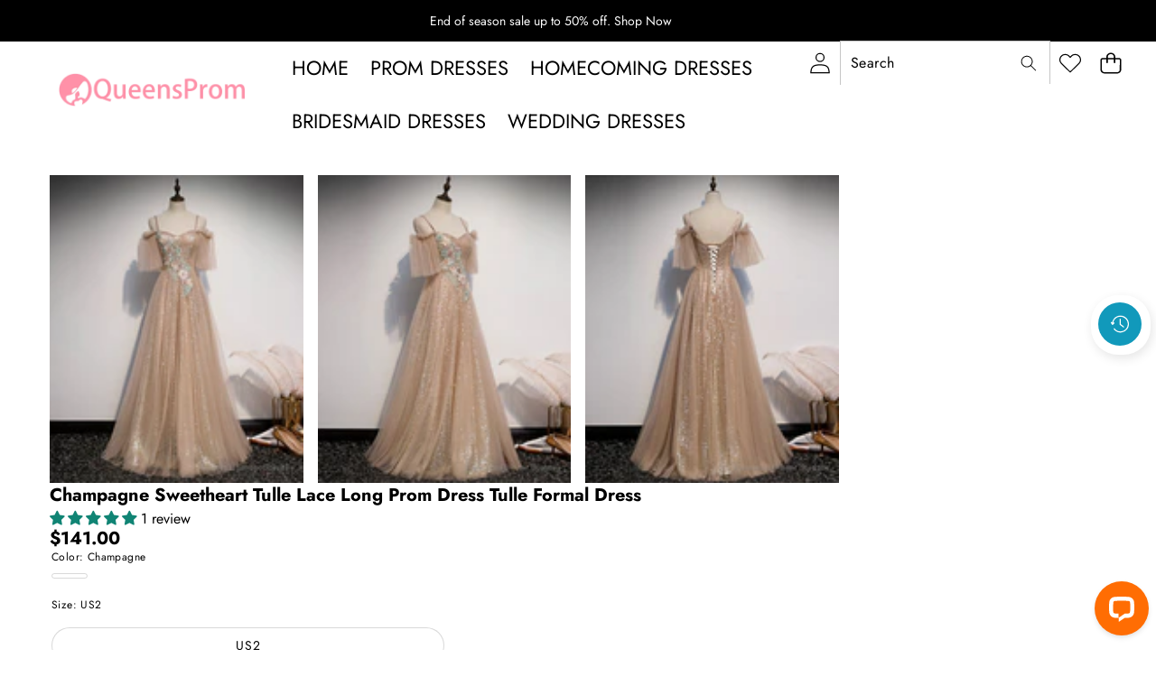

--- FILE ---
content_type: text/css
request_url: https://www.queensprom.com/cdn/shop/t/14/assets/base.css?v=101246234227445460271764939266
body_size: 22693
content:
:root{--focused-base-outline: .2rem solid rgb(var(--color-foreground-rgb) / var(--opacity-50));--focused-base-outline-offset: .3rem;--focused-base-box-shadow: 0 0 0 .3rem var(--color-foreground), 0 0 .5rem .4rem rgb(var(--color-foreground-rgb) / var(--opacity-30));--duration-extra-short: 10ms;--duration-short: .1s;--duration-default: .2s;--duration-announcement-bar: .25s;--duration-medium: .3s;--duration-long: .5s;--duration-extra-long: .6s;--duration-extra-longer: .75s;--duration-extended: 3s;--ease-out-slow: cubic-bezier(0, 0, .3, 1);--animation-slide-in: slideIn var(--duration-extra-long) var(--ease-out-slow) forwards;--animation-fade-in: fadeIn var(--duration-extra-long) var(--ease-out-slow);--cubic-fast: cubic-bezier(.34, 1.56, .64, 1);--cubic-smooth: cubic-bezier(.7, 0, .3, 1);--tst-smooth: .6s cubic-bezier(.7, 0, .3, 1)}a:empty:not([class]),ul:empty:not([class]),dl:empty:not([class]),div:empty:not([class]),section:empty:not([class]),article:empty:not([class]),p:empty:not([class]),h1:empty:not([class]),h2:empty:not([class]),h3:empty:not([class]),h4:empty:not([class]),h5:empty:not([class]),h6:empty:not([class]){display:none}.product-card-wrapper .card{--border-radius: var(--product-card-corner-radius);--border-width: var(--product-card-border-width);--shadow-horizontal-offset: var(--product-card-shadow-horizontal-offset);--shadow-vertical-offset: var(--product-card-shadow-vertical-offset);--shadow-blur-radius: var(--product-card-shadow-blur-radius);--image-padding: var(--product-card-image-padding)}.shopify-design-mode .shopify-section-group-popup-group{position:fixed}.shopify-design-mode .shopify-section-group-popup-group:not(.section-multitasking-bar),.shopify-design-mode body:not(.overflow-hidden) .shopify-section-group-popup-group.section-multitasking-bar{z-index:99}*,*:before,*:after{box-sizing:border-box}html{overflow-y:scroll;touch-action:manipulation;-moz-osx-font-smoothing:grayscale;-webkit-font-smoothing:antialiased;-webkit-text-size-adjust:100%;font-feature-settings:normal}.no-js:not(html){display:none!important}html.no-js .no-js:not(html){display:block!important}html.no-js .no-js-hidden,html.js noscript{display:none!important}html[scroll-lock]{overflow:hidden}html,body{overflow-x:clip}body.overflow-hidden-mobile{overflow:clip;padding-inline-end:var(--scrollbar-width, 0)}html:not(.overflow-hidden-mobile):has(body.overflow-hidden-mobile){overflow:clip}@supports (text-wrap: balance){h1,h2,h3,h4,h5{text-wrap:balance}}@supports (text-wrap: pretty){p,.inline-richtext,.rte{text-wrap:pretty}}:is(p,h1,h2,h3,h4,h5,h6):first-child,:empty:first-child+:where(p,h1,h2,h3,h4,h5,h6){margin-block-start:0}:is(p,h1,h2,h3,h4,h5,h6):last-child,:where(p,h1,h2,h3,h4,h5,h6)+:has(+:empty:last-child){margin-block-end:0}body.overflow-hidden{padding-inline-end:var(--scrollbar-width, 0);overflow:clip}.page-width{width:100%;margin:0 auto;padding:0 var(--page-margin);max-width:var(--page-width)}.page-width--default{max-width:calc(var(--page-width) + 3rem)}.page-width--full{max-width:100%;padding:0}.section+.section{margin-top:var(--spacing-sections-mobile)}@media screen and (min-width: 750px){.section+.section{margin-top:var(--spacing-sections-desktop)}}.element-margin-top{margin-top:5rem}.background-secondary{background-color:rgb(var(--color-foreground-rgb) / var(--opacity-4))}.grid-auto-flow{display:grid;grid-auto-flow:column}.page-margin{margin:7rem auto}.shopify-challenge__container{margin:7rem auto!important}.rte-width{max-width:82rem;margin:0 auto 2rem}.list-unstyled{margin:0;padding:0;list-style:none}.list-disc{list-style-position:inside}.visually-hidden{position:absolute!important;overflow:hidden;width:1px;height:1px;margin:-1px;padding:0;border:0;clip:rect(0 0 0 0);word-wrap:normal!important}.visually-hidden--inline{margin:0;height:1em}.skip-to-content-link:focus{z-index:9999;position:inherit;overflow:auto;width:auto;height:auto;clip:auto}.full-width-link{position:absolute;top:0;right:0;bottom:0;left:0;z-index:2}::selection{background-color:rgb(var(--color-foreground-rgb) / var(--opacity-20))}.text-body{font-size:var(--font-body--size);letter-spacing:.06rem;line-height:var(--font-body--line-height);font-family:var(--font-body--family);font-style:var(--font-body--style);font-weight:var(--font-body--weight);color:var(--color-foreground)}h1,h2,h3,h4,h5,.h1,.h2,.h3,.h4,.h5{overflow-wrap:break-word}h1,.h1,.text-block.h1>*{font-family:var(--font-h1--family);font-style:var(--font-h1--style);font-weight:var(--font-h1--weight);font-size:var(--font-size--h1);letter-spacing:var(--font-h1--letter-spacing);text-transform:var(--font-h1--case);line-height:var(--font-h1--line-height)}@media screen and (max-width: 1024px){input.h1,textarea.h1,select.h1{font-size:max(1rem,var(--font-h1--size))}}h2,.h2,.text-block.h2>*{font-family:var(--font-h2--family);font-style:var(--font-h2--style);font-weight:var(--font-h2--weight);font-size:var(--font-size--h2);letter-spacing:var(--font-h2--letter-spacing);text-transform:var(--font-h2--case);line-height:var(--font-h2--line-height)}@media screen and (max-width: 1024px){input.h2,textarea.h2,select.h2{font-size:max(1rem,var(--font-h2--size))}}h3,.h3,.text-block.h3>*{font-family:var(--font-h3--family);font-style:var(--font-h3--style);font-weight:var(--font-h3--weight);font-size:var(--font-size--h3);letter-spacing:var(--font-h3--letter-spacing);text-transform:var(--font-h3--case);line-height:var(--font-h3--line-height)}@media screen and (max-width: 1024px){input.h3,textarea.h3,select.h3{font-size:max(1rem,var(--font-h3--size))}}h4,.h4,.text-block.h4>*{font-family:var(--font-h4--family);font-style:var(--font-h4--style);font-weight:var(--font-h4--weight);font-size:var(--font-size--h4);letter-spacing:var(--font-h4--letter-spacing);text-transform:var(--font-h4--case);line-height:var(--font-h4--line-height)}@media screen and (max-width: 1024px){input.h4,textarea.h4,select.h4{font-size:max(1rem,var(--font-h4--size))}}h5,.h5,.text-block.h5>*{font-family:var(--font-h5--family);font-style:var(--font-h5--style);font-weight:var(--font-h5--weight);font-size:var(--font-size--h5);letter-spacing:var(--font-h5--letter-spacing);text-transform:var(--font-h5--case);line-height:var(--font-h5--line-height)}@media screen and (max-width: 1024px){input.h5,textarea.h5,select.h5{font-size:max(1rem,var(--font-h5--size))}}h6,.h6,.text-block.h6>*{font-family:var(--font-h6--family);font-style:var(--font-h6--style);font-weight:var(--font-h6--weight);font-size:var(--font-size--h6);letter-spacing:var(--font-h6--letter-spacing);text-transform:var(--font-h6--case);line-height:var(--font-h6--line-height)}@media screen and (max-width: 1024px){input.h6,textarea.h6,select.h6{font-size:max(1rem,var(--font-h6--size))}}blockquote{font-style:italic;color:rgb(var(--color-foreground-rgb) / var(--opacity-75));border-left:.2rem solid rgb(var(--color-foreground-rgb) / var(--opacity-20));padding-left:1rem}@media screen and (min-width: 750px){blockquote{padding-left:1.5rem}}.caption{font-size:var(--font-size--3xs);letter-spacing:.07rem}@media screen and (min-width: 750px){.caption{font-size:var(--font-size--2xs)}}.caption-with-letter-spacing{font-size:var(--font-size--3xs);letter-spacing:.05rem;text-transform:uppercase}.caption-with-letter-spacing--medium{font-size:var(--font-size--2xs);letter-spacing:.05rem}.caption-with-letter-spacing--large{font-size:var(--font-size--sm);letter-spacing:.1rem}.caption-large,.customer .field input,.customer select,.field__input,.form__label,.select__select{font-size:var(--font-size--sm);letter-spacing:.04rem}.color-foreground{color:var(--color-foreground)}table:not([class]){table-layout:fixed;border-collapse:collapse;font-size:var(--font-size--sm);border-style:hidden;box-shadow:0 0 0 .1rem rgb(var(--color-foreground-rgb) / var(--opacity-20))}table:not([class]) td,table:not([class]) th{padding:1em;border:.1rem solid rgb(var(--color-foreground-rgb) / var(--opacity-20))}@media screen and (max-width: 749px){.small-hide{display:none!important}}@media screen and (min-width: 750px) and (max-width: 1024px){.medium-hide{display:none!important}}@media screen and (min-width: 1025px){.large-up-hide{display:none!important}}img,picture,video,canvas,svg{display:block;max-width:100%}:not(.svg-wrapper)>svg{min-width:var(--icon-size-md);min-height:var(--icon-size-md)}.left{text-align:left}.center{text-align:center}.right{text-align:right}.normal-case{text-transform:none}.lowercase{text-transform:lowercase}.capitalize{text-transform:capitalize}.uppercase{text-transform:uppercase}.underline{text-decoration:underline}.decoration-none{text-decoration:none}.text-base{font-size:var(--font-size--paragraph)}.text-md{font-size:var(--font-size--paragraph-md)}.text-sm{font-size:var(--font-size--paragraph-sm)}.leading-none{line-height:var(--line-height--display-tight)}.font-light{font-weight:300}.font-normal{font-weight:400}.font-medium{font-weight:500}.font-semibold{font-weight:600}.font-bold{font-weight:700}.font-heading-weight{font-weight:var(--font-heading--weight)}.opacity-0{opacity:var(--opacity-0)}.opacity-70{opacity:var(--opacity-70)}.hidden{display:none!important}.none{display:none}.block{display:block}.inline{display:inline}.inline-block{display:inline-block}.flex{display:flex}.inline-flex{display:inline-flex}.flex-i{display:flex!important}.grid{display:grid}.grid-cols{grid-template-columns:var(--columns-vertical-int, repeat(2, minmax(0,1fr)))}@media screen and (max-width: 749px){.grid-cols\:sm{grid-template-columns:var(--columns-vertical-int-sm, repeat(1, minmax(0,1fr)))}}@media screen and (min-width: 750px) and (max-width: 1024px){.grid-cols\:md{grid-template-columns:var(--columns-vertical-int-md, repeat(2, minmax(0,1fr)))}}.flex-center{display:flex;justify-content:center;align-items:center}.relative{position:relative}.fixed{position:fixed}.static{position:static}.sticky{position:sticky}.absolute-c-c,.absolute-c-y,.absolute-c-x,.absolute{position:absolute}.absolute-c-c,.absolute-c-x{left:50%;transform:translate(-50%)}.absolute-c-c,.absolute-c-y{top:50%;transform:translateY(-50%)}.absolute-c-c{transform:translate(-50%,-50%)}.top-0{inset-block-start:0}.top-50{inset-block-start:50%}.top-full{inset-block-start:100%}.right-0{inset-inline-end:0}.right-50{inset-inline-end:50%}.right-full{inset-inline-end:100%}.bottom-0{inset-block-end:0}.bottom-50{inset-block-end:50%}.bottom-full{inset-block-end:100%}.left-0{inset-inline-start:0}.left-50{inset-inline-start:50%}.left-full{inset-inline-start:100%}.inset-0{top:0;right:0;bottom:0;left:0}.transform-y-50{transform:translateY(-50%)}.transform-x-50{transform:translate(-50%)}.bor-none{border:none}.rounded-full{border-radius:var(--style-border-radius-50)}.z--1{z-index:-1}.z-0{z-index:0}.z-1{z-index:1}.z-2{z-index:2}.z-3{z-index:3}.z-4{z-index:4}.z-5{z-index:5}.z-9{z-index:9}.z-10{z-index:10}.z-100{z-index:100}.t-button{-webkit-appearance:none;appearance:none;background-color:unset;border:none;padding:0}.bg-transparent{background-color:transparent}.bg-background{background-color:var(--color-background)}.border-top{border-top:.1rem solid var(--color-border)}.border-bottom{border-bottom:.1rem solid var(--color-border)}.border-left{border-left:.1rem solid var(--color-border)}.border-right{border-right:.1rem solid var(--color-border)}.justify-center{justify-content:center}.justify-between{justify-content:space-between}.justify-around{justify-content:space-around}.justify-start{justify-content:flex-start}.justify-end{justify-content:flex-end}.items-center{align-items:center}.items-start{align-items:flex-start}.items-end{align-items:flex-end}.items-stretch{align-items:stretch}.items-baseline{align-items:baseline}.flex-wrap{flex-wrap:wrap}.flex-nowrap{flex-wrap:nowrap}.flex-column{flex-direction:column}.flex-row{flex-direction:row}.flex-row-reverse{flex-direction:row-reverse}.whitespace-nowrap{white-space:nowrap}.cursor-pointer{cursor:pointer}.pointer-events-auto{pointer-events:auto}.pointer-events-none{pointer-events:none}.overflow-hidden{overflow:hidden}.overflow-auto{overflow:auto}.overflow-x-a{overflow-x:auto}.overflow-y-a{overflow-y:auto}.overflow-x-h{overflow-x:hidden}.overflow-y-h{overflow-y:hidden}.v-a-middle{vertical-align:middle}.v-a-top{vertical-align:top}.w-auto{width:auto}.size-full,.w-full{width:100%}.w-1\/2{width:50%}.w-fit{width:fit-content}.w-screen{width:100vw}.h-auto{height:auto}.size-full,.h-full{height:100%}.max-w-full{max-width:100%}.min-w-full{min-width:100%}.max-h-full{max-height:100%}.flex-1{flex:1}.flex-grow{flex-grow:1}.shrink-0{flex-shrink:0}.m-auto{margin:0 auto}.m-0{margin:0}.m-x-auto,.m-l-auto{margin-inline-start:auto}.m-x-auto,.m-r-auto{margin-inline-end:auto}.p-0{padding:0}.break{word-break:break-word}.object-cover{object-fit:cover}.object-contain{object-fit:contain}.duration-slide-in{transition:var(--animation-slide-in)}.text-currentColor{color:currentColor}.text-stroke{-webkit-text-fill-color:transparent;-webkit-text-stroke-width:1px;-webkit-text-stroke-color:var(--color-foreground)}.after-none:after,.before-none:before{content:none}[style*=--corner-radius]{border-radius:var(--corner-radius)}[style*="--w:"]{width:var(--w)}[style*="--h:"]{height:var(--h)}[style*="--min-w:"]{min-width:var(--min-w)}[style*="--max-w:"]{max-width:min(100%,var(--max-w))}[style*="--max-h:"]{max-height:min(100%,var(--max-h))}[style*="--mt:"]{margin-top:var(--mt)}[style*="--p:"]{padding:var(--p)}[style*="--pt:"]{padding-top:calc(var(--pt) * .5)}[style*="--pb:"]{padding-bottom:calc(var(--pb) * .5)}[style*="--pl:"]{padding-left:calc(var(--pl) * .5)}[style*="--pr:"]{padding-right:calc(var(--pr) * .5)}[style*="--m:"]{margin:var(--m)}[style*="--mb:"]{margin-bottom:var(--mb)}[style*="--gap:"]{gap:var(--gap, 0)}[style*="--gap-x:"]{column-gap:var(--gap-x, 0)}[style*="--gap-y:"]{row-gap:var(--gap-y, 0)}[style*="--bg-color:"]{background:var(--bg-color)}[style*="--fg-color:"]{color:var(--fg-color)}[style*="--top:"]{top:var(--top)}[style*="--bottom:"]{bottom:var(--bottom)}[style*="--left:"]{left:var(--left)}[style*="--right:"]{right:var(--right)}[style*="--b-width:"]{border-width:var(--b-width)}[style*="--b-color:"]{border-color:var(--b-color)}.group-block{max-width:var(--globalGroupWidth, 100%)}@media (max-width: 1024px){.max-md\:hidden{display:none!important}.max-md\:w-full{width:100%}.max-md\:relative{position:relative}.max-md\:overflow-x-a{overflow-x:auto}.max-md\:none{display:none!important}.max-md\:flex{display:flex}.max-md\:grid{display:grid}.max-md\:flex-column{flex-direction:column}.max-md\:justify-between{justify-content:space-between}.max-md\:items-center{align-items:center}.max-md\:flex-row{flex-direction:row}.max-md\:flex-wrap{flex-wrap:wrap}.max-md\:flex-nowrap{flex-wrap:nowrap}[style*="--mt:"]{margin-top:calc(var(--mt) * .75)}[style*="--mb:"]{margin-bottom:calc(var(--mb) * .75)}.page-width[style*="--pr:"]{padding-right:1rem}.page-width[style*="--pl:"]{padding-left:1rem}[style*=--gap-x]{column-gap:calc(var(--gap-x) * .75)}[style*=--gap-y]{row-gap:calc(var(--gap-y) * .75)}.group-align-mb-left>*{text-align:left}.group-align-mb-center>*{text-align:center}.group-align-mb-right>*{text-align:right}}@media screen and (max-width: 749px){.max-sm\:w-full{width:100%}.max-sm\:hidden{display:none!important}.max-sm\:block{display:block}.max-sm\:flex{display:flex}.max-sm\:flex-column{flex-direction:column}.max-sm\:flex-row{flex-direction:row}.max-sm\:flex-wrap{flex-wrap:wrap}.max-sm\:flex-nowrap{flex-wrap:nowrap}.max-sm\:justify-start{justify-content:flex-start}.max-sm\:justify-center{justify-content:center}.max-sm\:justify-end{justify-content:flex-end}.max-sm\:justify-between{justify-content:space-between}.max-sm\:items-center{align-items:center}[style*="--min-w-sm:"]{min-width:var(--min-w-sm)}[style*="--max-sm-max-w:"]{max-width:min(100%,var(--max-w))}[style*="--mt:"]{margin-top:calc(var(--mt) * .5)}[style*="--mb:"]{margin-bottom:calc(var(--mb) * .5)}[style*="--max-sm-p:"]{padding:var(--max-sm-p)}[style*="--max-sm-pt:"]{padding-top:var(--max-sm-pt)}[style*="--max-sm-pb:"]{padding-bottom:var(--max-sm-pb)}[style*="--max-sm-pl:"]{padding-left:var(--max-sm-pl)}[style*="--max-sm-pr:"]{padding-right:var(--max-sm-pr)}.page-width[style*="--pr:"]{padding-right:.5rem}.page-width[style*="--pl:"]{padding-left:.5rem}[style*="--gap-x:"]{column-gap:calc(var(--gap-x) * .5)}[style*="--gap-y:"]{row-gap:calc(var(--gap-y) * .5)}.max-sm\:absolute{position:absolute}.body-default-font-size{font-size:calc(var(--font-body--size) - .6rem)}.body-3xl-font-size{font-size:calc(var(--body-3xl-font-size) - .6rem)}.body-2xl-font-size{font-size:calc(var(--body-2xl-font-size) - .4rem)}.body-xl-font-size{font-size:calc(var(--body-xl-font-size) - .2rem)}.body-l-font-size{font-size:calc(var(--body-l-font-size) - .2rem)}.body-m-font-size{font-size:calc(var(--body-m-font-size) - .2rem)}.body-s-font-size{font-size:calc(var(--body-s-font-size) - .2rem)}.body-xs-font-size{font-size:calc(var(--body-xs-font-size) - .2rem)}.body-xxs-font-size{font-size:var(--body-xxs-font-size)}}@media (min-width: 750px) and (max-width: 1024px){.body-default-font-size{font-size:calc(var(--font-body--size) - .2rem)}.body-3xl-font-size{font-size:calc(var(--body-3xl-font-size) - .2rem)}.body-2xl-font-size{font-size:calc(var(--body-2xl-font-size) - .2rem)}.body-xl-font-size{font-size:var(--body-xl-font-size)}.body-l-font-size{font-size:var(--body-l-font-size)}.body-m-font-size{font-size:var(--body-m-font-size)}.body-s-font-size{font-size:var(--body-s-font-size)}.body-xs-font-size{font-size:var(--body-xs-font-size)}.body-xxs-font-size{font-size:var(--body-xxs-font-size)}}@media screen and (min-width: 750px){.md\:hidden{display:none!important}.md\:block{display:block}.md\:flex{display:flex}.md\:grid{display:grid}.md\:items-center{align-items:center}.md\:items-start{align-items:flex-start}.md\:items-end{align-items:flex-end}.md\:justify-start{justify-content:flex-start}.md\:justify-center{justify-content:center}.md\:justify-end{justify-content:flex-end}.md\:justify-between{justify-content:space-between}.md\:justify-around{justify-content:space-around}.md\:w-full{width:100%}.md\:h-auto{height:auto}[style*="--min-w-md:"]{min-width:var(--min-w-md)}[style*="--pt:"]{padding-top:calc(var(--pt) * .75)}[style*="--pb:"]{padding-bottom:calc(var(--pb) * .75)}[style*="--pl:"]{padding-left:calc(var(--pl) * .75)}[style*="--pr:"]{padding-right:calc(var(--pr) * .75)}[style*="--md-w:"]{width:var(--md-w)}[style*="--md-h:"]{height:var(--md-h)}[style*="--md-max-w:"]{max-width:min(100%,var(--md-max-w))}[style*="--md-p:"]{padding:var(--md-p)}[style*="--md-pt:"]{padding-top:var(--md-pt)}[style*="--md-pr:"]{padding-right:var(--md-pr)}[style*="--md-pb:"]{padding-bottom:var(--md-pb)}[style*="--md-pl:"]{padding-left:var(--md-pl)}[style*="--md-mb:"]{margin-bottom:var(--md-mb)}[style*="--md-gap-x:"]{column-gap:var(--md-gap-x, 0)}[style*="--md-gap-y:"]{row-gap:var(--md-gap-y, 0)}[style*="--md-gap:"]{gap:var(--md-gap, 0)}.md\:absolute{position:absolute}}@media screen and (min-width: 1025px){[style*="--lg-h:"]{height:var(--lg-h)}[style*="--lg-w:"]{width:var(--lg-w)}[style*="--lg-p:"]{padding:var(--lg-p)}[style*="--lg-pt:"]{padding-top:var(--lg-pt)}[style*="--lg-pr:"]{padding-right:var(--lg-pr)}[style*="--lg-pb:"]{padding-bottom:var(--lg-pb)}[style*="--lg-pl:"]{padding-left:var(--lg-pl)}[style*="--lg-m:"]{margin:var(--lg-m)}[style*="--lg-gap:"]{gap:var(--lg-gap, 0)}[style*="--pt:"]{padding-top:var(--pt)}[style*="--pb:"]{padding-bottom:var(--pb)}[style*="--pl:"]{padding-left:var(--pl)}[style*="--pr:"]{padding-right:var(--pr)}.lg\:absolute{position:absolute}.lg\:block{display:block}.lg\:none{display:none!important}.lg\:flex{display:flex}.lg\:flex-wrap{flex-wrap:wrap}.lg\:w-full{width:100%}.lg\:w-1\/2{width:50%}.body-default-font-size{font-size:var(--font-body--size)}.body-3xl-font-size{font-size:var(--body-3xl-font-size)}.body-2xl-font-size{font-size:var(--body-2xl-font-size)}.body-xl-font-size{font-size:var(--body-xl-font-size)}.body-l-font-size{font-size:var(--body-l-font-size)}.body-m-font-size{font-size:var(--body-m-font-size)}.body-s-font-size{font-size:var(--body-s-font-size)}.body-xs-font-size{font-size:var(--body-xs-font-size)}.body-xxs-font-size{font-size:ar(--body-xxs-font-size)}.group-align-left>*{--text-align: left;text-align:left}.group-align-center>*{--text-align: center;text-align:center}.group-align-right>*{--text-align: right;text-align:right}}@media (min-width: 1280px){.xl\:hidden{display:none}.xl\:justify-start{justify-content:flex-start}.xl\:justify-end{justify-content:flex-end}.xl\:justify-center{justify-content:center}.xl\:flex-nowrap{flex-wrap:nowrap}[style*="--xl-gap:"]{gap:var(--xl-gap, 0)}}.link-with-icon{display:inline-flex;font-size:var(--font-size--sm);font-weight:600;letter-spacing:.1rem;text-decoration:none;margin-bottom:4.5rem;white-space:nowrap}.link-with-icon .icon{width:1.5rem;margin-left:1rem}a:not([href]){cursor:not-allowed}.circle-divider:after{content:"\2022";margin:0 1.3rem 0 1.5rem}.circle-divider:last-of-type:after{display:none}.line-divider:after{content:"\2503";margin:0 1.3rem 0 1.5rem}.line-divider:last-of-type:after{display:none}hr{border:none;height:.1rem;background-color:rgb(var(--color-foreground-rgb) / var(--opacity-20));display:block;margin:5rem 0}@media screen and (min-width: 750px){hr{margin:7rem 0}}.full-unstyled-link{text-decoration:none;color:currentColor;display:block}.placeholder{background-color:rgb(var(--color-foreground-rgb) / var(--opacity-4));color:rgb(var(--color-foreground-rgb) / var(--opacity-55));fill:rgb(var(--color-foreground-rgb) / var(--opacity-55))}.card-placeholder{position:absolute;top:50%;left:50%;transform:translate(-50%,-50%);height:4px;background-color:rgba(var(--color-foreground-rgb) / var(--opacity-10));width:min(50%,10rem);overflow:hidden}.card-placeholder:before{content:"";display:block;width:100%;height:100%;background-color:rgb(var(--color-foreground-rgb) / var(--opacity-80));animation:indeterminateAnimation 1s infinite linear;transform-origin:0% 50%}@keyframes indeterminateAnimation{0%{transform:translate(0) scaleX(0)}40%{transform:translate(0) scaleX(.4)}to{transform:translate(100%) scaleX(.5)}}details>*{box-sizing:border-box}.visibility-hidden{position:absolute!important;width:1px!important;height:1px!important;padding:0!important;margin:-1px!important;overflow:hidden!important;clip:rect(0,0,0,0)!important;white-space:nowrap!important;border:0!important}@media (prefers-reduced-motion){.motion-reduce{transition:none!important;animation:none!important}}.underlined-link,.inline-richtext a{text-underline-offset:.3rem;text-decoration-thickness:.1rem;transition:text-decoration-thickness ease .1s}.underlined-link,.customer a:not(.button){color:rgb(var(--color-primary-rgb) / var(--opacity-85))}.inline-richtext a,.rte.inline-richtext a{color:currentColor}@media screen and (min-width: 1025px){.underlined-link:hover,.customer a:not(.button):hover,.inline-richtext a:hover{color:var(--color-primary);text-decoration-thickness:.2rem}}.icon-arrow,h3 .icon-arrow,.h3 .icon-arrow{width:1.5rem}.animate-arrow .icon-arrow path{transform:translate(-.25rem);transition:transform var(--duration-short) ease}@media (hover: hover){.animate-arrow:hover .icon-arrow path{transform:translate(-.05rem)}}.svg-wrapper{display:inline-flex;justify-content:center;align-items:center;width:var(--icon-size-md);height:var(--icon-size-md)}.svg-wrapper>svg{height:100%;width:100%}summary{cursor:pointer;list-style:none;-webkit-user-select:none;user-select:none;position:relative}summary .svg-wrapper{margin-inline-start:auto;height:var(--icon-size-xs);width:var(--icon-size-xs);transition:transform var(--animation-speed) var(--animation-easing)}.icon-caret-wrapper svg{transition:transform var(--animation-speed) var(--animation-easing)}summary::-webkit-details-marker{display:none}details{width:100%}summary{display:flex;align-items:center;gap:var(--gap-lg);position:relative;padding-block:1.5rem;padding-inline:0;cursor:pointer;list-style:none}details[open=true]>summary .icon-caret{transform:rotate(180deg)}summary .icon-plus-wrapper :is(.horizontal,.vertical){transition:transform var(--animation-speed) var(--animation-easing);transform:rotate(0);transform-origin:50% 50%;opacity:1}details[open]>summary .icon-plus-wrapper .horizontal{transform:rotate(90deg)}details[open]>summary .icon-plus-wrapper .vertical{transform:rotate(90deg);opacity:0}@media screen and (max-width: 749px){.disclosure-has-popup[open]>summary:before{position:fixed;top:0;right:0;bottom:0;left:0;z-index:2;display:block;cursor:default;content:" ";background:transparent}.disclosure-has-popup>summary:before{display:none}.disclosure-has-popup[open]>summary+*{z-index:100}}@media screen and (min-width: 750px){.facets__disclosure-drawer.disclosure-has-popup[open]>summary:before{content:" ";position:fixed;top:0;right:0;bottom:0;left:0;z-index:2;display:block;cursor:default;background:transparent}.facets__disclosure-drawer.disclosure-has-popup>summary:before{display:none}.disclosure-has-popup[open]>summary+*{z-index:4}.facets .disclosure-has-popup[open]>summary+*{z-index:2}.facets__disclosure-drawer .details__summary{margin-bottom:0}}.placeholder-svg{height:100%;width:100%}.placeholder-svg [clip-path]{clip-path:inset(0 0 0 0)}.placeholder-svg--bg{background-color:#f5f5f5}.details__summary .icon-caret{height:var(--icon-size-xs);width:var(--icon-size-xs);min-height:var(--icon-size-xs);min-width:var(--icon-size-xs);color:rgb(var(--color-foreground-rgb) / var(--icon-opacity));margin-block:var(--margin-2xs);transition:color var(--animation-speed) var(--animation-easing),transform var(--animation-speed) var(--animation-easing)}.details--dropdown .details__list:not(.list-menu--wrapper){opacity:var(--opacity-0);visibility:hidden;overflow:hidden}.details--dropdown[open]:not([open=true],[open=false])>.details__list:not(.list-menu--wrapper){opacity:var(--opacity-100);visibility:visible;overflow:visible}.no-js .details--dropdown[open] .details__list,.details--dropdown .details__list.active{opacity:var(--opacity-100);visibility:visible;transform:translateY(0)}*:focus{outline:0;box-shadow:none}*:focus-visible{outline:var(--focused-base-outline);outline-offset:var(--focused-base-outline-offset);box-shadow:var(--focused-base-box-shadow)}.focused{outline:var(--focused-base-outline);outline-offset:var(--focused-base-outline-offset);box-shadow:var(--focused-base-box-shadow)}.focused.focus-inset{outline:.2rem solid rgb(var(--color-foreground-rgb) / var(--opacity-50));outline-offset:-.2rem;box-shadow:0 0 .2rem rgb(var(--color-foreground-rgb) / var(--opacity-30))}.focus-inset:focus-visible{outline:.2rem solid rgb(var(--color-foreground-rgb) / var(--opacity-50));outline-offset:-.2rem;box-shadow:0 0 .2rem rgb(var(--color-foreground-rgb) / var(--opacity-30))}.focus-none{box-shadow:none!important;outline:0!important}.focus-offset:focus-visible{border-radius:.1rem;outline:.2rem solid rgb(var(--color-foreground-rgb) / var(--opacity-50));outline-offset:.1rem;box-shadow:0 0 0 .1rem var(--color-foreground),0 0 .5rem .1rem rgb(var(--color-foreground-rgb) / var(--opacity-30))}.focus-offset.focused{outline:.2rem solid rgb(var(--color-foreground-rgb) / var(--opacity-50));outline-offset:.1rem;box-shadow:0 0 0 .1rem var(--color-foreground),0 0 .5rem .1rem rgb(var(--color-foreground-rgb) / var(--opacity-30))}.separator-top{border-top:solid .1rem rgb(var(--color-foreground-rgb) / var(--opacity-8))}.card__shadow:after{content:"";position:absolute;height:15vh;width:100%;z-index:0}.card__shadow.sd-bottom:after{bottom:0;background:linear-gradient(to bottom,transparent,rgb(var(--color-foreground-rgb) / var(--opacity-40)))}.cus-scrollbar::-webkit-scrollbar{width:.3rem;height:.3rem;background:#f1f1f1}.cus-scrollbar::-webkit-scrollbar-thumb{background:rgb(0 0 0 / var(--opacity-30))}.cus-scrollbar::-webkit-scrollbar-track{background:#f1f1f1}.spacing{padding-block:calc(var(--p-spacing-t, 0) * .5) calc(var(--p-spacing-b, 0) * .5)}@media screen and (min-width: 750px){.spacing{padding-block:calc(var(--p-spacing-t, 0) * .75) calc(var(--p-spacing-b, 0) * .75)}}@media screen and (min-width: 1400px){.spacing{padding-block:var(--p-spacing-t) var(--p-spacing-b)}}.m-spacing{margin-block:calc(var(--m-spacing-t, 0) * .5) calc(var(--m-spacing-b, 0) * .5)}@media screen and (min-width: 750px){.m-spacing{margin-block:calc(var(--m-spacing-t, 0) * .75) calc(var(--m-spacing-b, 0) * .75)}}@media screen and (min-width: 1400px){.m-spacing{margin-block:var(--m-spacing-t) var(--m-spacing-b)}}@media screen and (max-width: 749px){.spacing-xs{padding-block:var(--p-spacing-t-xs, 0) var(--p-spacing-b-xs, 0)}.m-spacing-xs{margin-block:var(--m-spacing-t-xs, 0) var(--m-spacing-b-xs, 0)}}.title,.title-wrapper-with-link{margin:3rem 0 2rem}@media screen and (min-width: 1025px){.title,.title-wrapper-with-link{margin:5rem 0 3rem}}.title-wrapper-with-link .title{margin:0}@media screen and (min-width: 1025px){.title-wrapper-with-link .title{margin-bottom:0}}.title .link{font-size:inherit}.title-wrapper{margin-bottom:3rem}.title-wrapper-with-link{display:flex;justify-content:space-between;align-items:flex-end;gap:1rem;margin-bottom:3rem;flex-wrap:wrap}@media screen and (min-width: 1025px){.title-wrapper-with-link{align-items:center}}.title--primary{margin:4rem 0}@media screen and (min-width: 1025px){.title--primary{margin:2rem 0}}.title-wrapper--self-padded-tablet-down,.title-wrapper--self-padded-mobile{padding-inline:1.5rem}@media screen and (min-width: 750px){.title-wrapper--self-padded-mobile{padding-inline:0}}@media screen and (min-width: 1025px){.title-wrapper--self-padded-tablet-down{padding-inline:0}}.title-wrapper-with-link .link-with-icon{margin:0;flex-shrink:0;display:flex;align-items:center}.title-wrapper-with-link .link-with-icon .svg-wrapper{width:1.5rem}.title-wrapper-with-link a{margin-top:0;flex-shrink:0}.title-wrapper--no-top-margin{margin-top:0}.title-wrapper--no-top-margin>.title{margin-top:0}.subtitle{font-size:var(--font-size--lg);letter-spacing:.06rem;color:rgb(var(--color-foreground-rgb) / var(--opacity-70))}.subtitle--small{font-size:var(--font-size--sm);letter-spacing:.1rem}.subtitle--medium{font-size:var(--font-size--md);letter-spacing:.08rem}.swiper:not(.swiper-initialized) .grid-layout-no-js:not(.grid-mobile-layout-no-js){--card-grid-gap: var(--card-grid-per-row-gap, var(--grid-mobile-horizontal-spacing));display:flex}.swiper:not(.swiper-initialized) .grid-layout-no-js:not(.grid-mobile-layout-no-js)>*{width:calc(100% / var(--card-grid-per-row) - var(--card-grid-gap) * calc(var(--card-grid-per-row) - 1) / var(--card-grid-per-row));margin-right:var(--card-grid-gap)}.swiper.swiper-initialized .grid-layout{--card-grid-gap: 0}.grid-layout{--card-grid-per-row: 2;--card-grid-template: auto-flow dense/repeat(var(--card-grid-per-row), minmax(0, 1fr));--card-grid-gap: var(--grid-mobile-vertical-spacing) var(--grid-mobile-horizontal-spacing);display:grid;grid:var(--card-grid-template);gap:var(--card-grid-gap)}@media screen and (min-width: 750px){.grid-layout{--card-grid-gap: var(--grid-desktop-vertical-spacing) var(--grid-desktop-horizontal-spacing)}}@media screen and (max-width: 749px){.swiper:not(.swiper-initialized) .grid-mobile-layout-no-js{--card-grid-gap: var(--card-grid-per-row-gap, var(--grid-mobile-horizontal-spacing));display:flex}.swiper:not(.swiper-initialized) .grid-mobile-layout-no-js>*{width:calc(100% / var(--card-grid-per-row) - var(--card-grid-gap) * calc(var(--card-grid-per-row) - 1) / var(--card-grid-per-row));margin-right:var(--card-grid-gap)}}.grid-layout--5{--card-grid-per-row: 5}.grid-layout--4{--card-grid-per-row: 4}.grid-layout--3{--card-grid-per-row: 3}.grid-layout--2{--card-grid-per-row: 2}.grid-layout--1{--card-grid-per-row: 1}@media screen and (max-width: 749px){.max-sm\:grid-layout--3{--card-grid-per-row: 3}.max-sm\:grid-layout--2{--card-grid-per-row: 2}.max-sm\:grid-layout--1{--card-grid-per-row: 1}}@media screen and (min-width: 750px){.md\:grid-layout--4{--card-grid-per-row: 4}.md\:grid-layout--3{--card-grid-per-row: 3}.md\:grid-layout--2{--card-grid-per-row: 2}.md\:grid-layout--1{--card-grid-per-row: 1}}@media screen and (min-width: 1025px){.lg\:grid-layout--6{--card-grid-per-row: 6}.lg\:grid-layout--5{--card-grid-per-row: 5}.lg\:grid-layout--4{--card-grid-per-row: 4}.lg\:grid-layout--3{--card-grid-per-row: 3}.lg\:grid-layout--2{--card-grid-per-row: 2}.lg\:grid-layout--1{--card-grid-per-row: 1}}.media{display:block;position:relative;overflow:hidden;width:100%}.media>img{backface-visibility:hidden;object-fit:var(--media-image-fit, cover);object-position:center center}.media.media--hover-effect>img+img{opacity:var(--resource-card-secondary-image-opacity)}.media--transparent{background-color:transparent}.media .product-media *,.media model-viewer{display:block;max-width:100%;position:absolute;top:0;left:0;height:100%;width:100%}.media--adapt{aspect-ratio:var(--media-adapt-ratio, 1/1)}.media--circle,.media--square{aspect-ratio:1/1}.media--portrait{aspect-ratio:4/5}.media--landscape{aspect-ratio:16/9}.media--cropped{padding-bottom:56%}.media--circle{border-radius:var(--style-border-radius-50)}.link-wrap{position:absolute;top:0;right:0;bottom:0;left:0}@media screen and (min-width: 990px){.media--cropped{padding-bottom:63%}}deferred-media{display:block}.button--tertiary{--color-primary-button-background: var(--color-secondary-button-background);--color-primary-button-text: var(--color-secondary-button-text)}.shopify-payment-button__button--branded{z-index:auto}.button:focus-visible,.button:focus,.button.focused,.shopify-payment-button__button--unbranded:focus-visible,.shopify-payment-button__button--unbranded:focus{outline:0;box-shadow:0 0 0 .3rem var(--color-foreground),0 0 0 .5rem rgb(var(--color-foreground-rgb) / var(--opacity-50)),0 0 .5rem .4rem rgb(var(--color-foreground-rgb) / var(--opacity-30))}.button:focus:not(:focus-visible):not(.focused),.shopify-payment-button__button--unbranded:focus:not(:focus-visible):not(.focused){box-shadow:inherit}.button::selection,.shopify-challenge__button::selection,.customer button::selection{background-color:rgb(var(--color-primary-button-text-rgb) / var(--opacity-30))}.button,.button-label,.shopify-challenge__button,.customer button{font-size:var(--font-size--md);letter-spacing:.1rem}.button--tertiary{font-size:var(--font-size--2xs);padding:1rem 1.5rem;min-width:calc(9rem + var(--style-border-width-secondary) * 2);min-height:calc(3.5rem + var(--style-border-width-secondary) * 2)}.button--small{padding:1.2rem 2.6rem}shopify-accelerated-checkout{--shopify-accelerated-checkout-button-border-radius: var(--style-border-radius-buttons-primary);--shopify-accelerated-checkout-button-box-shadow: var(--shadow-horizontal-offset) var(--shadow-vertical-offset) var(--shadow-blur-radius) var(--color-shadow)}shopify-accelerated-checkout-cart{--shopify-accelerated-checkout-button-border-radius: var(--style-border-radius-buttons-secondary);--shopify-accelerated-checkout-button-box-shadow: var(--shadow-horizontal-offset) var(--shadow-vertical-offset) var(--shadow-blur-radius) var(--color-shadow)}.button.is-active{color:var(--color-primary-button-background);background-color:var(--color-primary-button-text)}.button[disabled],button.shopify-payment-button__button--unbranded[disabled],.button[aria-disabled=true],.button.disabled,.customer button:disabled,.customer button[aria-disabled=true],.customer button.disabled,.quantity__button.disabled{cursor:not-allowed;opacity:var(--opacity-50)}.button.loading{color:transparent;position:relative;pointer-events:none}.button.loading>.loading__spinner{top:50%;left:50%;transform:translate(-50%,-50%);position:absolute;height:100%;display:flex;align-items:center}.button.loading>.loading__spinner .spinner{width:fit-content}.button.loading>.loading__spinner .path{stroke:var(--color-primary-button-text)}@media screen and (forced-colors: active){.button.loading{color:var(--color-foreground)}}.button,.button-secondary,.shopify-challenge__button,button.shopify-payment-button__button--unbranded{--shadow-horizontal-offset: var(--buttons-shadow-horizontal-offset);--shadow-vertical-offset: var(--buttons-shadow-vertical-offset);--shadow-blur-radius: var(--buttons-shadow-blur-radius);--text-align: center;display:inline-grid;align-content:center;text-decoration:none;text-align:var(--text-align);color:var(--button-color);-webkit-appearance:none;appearance:none;background:var(--button-background-color);background-origin:border-box;border:var(--button-border-width) solid var(--button-border-color);border-radius:var(--button-border-radius);font-family:var(--button-font-family, var(--font-paragraph--family));font-style:var(--font-paragraph--style);font-size:var(--button-font-size, var(--font-size--paragraph-md));font-weight:var(--button-font-weight, var(--font-paragraph--weight));text-transform:var(--button-text-case, var(--font-paragraph--case));line-height:var(--font-paragraph--line-height);margin-block:0;transition:color var(--animation-speed) var(--animation-easing),box-shadow var(--animation-speed) var(--animation-easing),background-color var(--animation-speed) var(--animation-easing);cursor:pointer;width:fit-content;box-shadow:var(--shadow-horizontal-offset) var(--shadow-vertical-offset) var(--shadow-blur-radius) var(--color-shadow);padding-block:var(--button-padding-vertical-mobile, var(--button-padding-vertical));padding-inline:var(--button-padding-horizontal-mobile, var(--button-padding-horizontal))}.button.w-full,.button-secondary.w-full,.shopify-challenge__button.w-full,button.shopify-payment-button__button--unbranded.w-full{width:100%}@media (min-width: 750px){.button,.button-secondary,.shopify-challenge__button,button.shopify-payment-button__button--unbranded{padding-block:var(--button-padding-vertical);padding-inline:var(--button-padding-horizontal)}}.button--full-width{width:100%}.button:not(.button-secondary,.button-unstyled){outline-color:var(--button-background-color)}textarea,input{background-color:var(--color-input-background);border-color:var(--color-input-border)}textarea::placeholder,input::placeholder{color:var(--color-input-text)}textarea:not(:placeholder-shown)::placeholder,input:not(:placeholder-shown)::placeholder{opacity:var(--opacity-0)}.button[hidden]{display:none}.button[aria-disabled=true],.button-secondary[aria-disabled=true],.button:disabled{opacity:var(--opacity-50);cursor:not-allowed}.button,.shopify-challenge__button,button.shopify-payment-button__button--unbranded{--button-font-family: var(--button-font-family-primary);--button-font-size: var(--button-font-size-primary);--button-font-weight: var(--button-font-weight-primary);--button-text-case: var(--button-text-case-primary);--button-border-radius: var(--style-border-radius-buttons-primary);--button-color: var(--color-primary-button-text);--button-background-color: var(--color-primary-button-background);--button-border-color: var(--color-primary-button-border);--button-border-width: var(--style-border-width-primary)}@media (hover: hover){.button:hover:not([disabled]):not(.button-unstyled),.shopify-challenge__button:hover:not([disabled]):not(.button-unstyled),button.shopify-payment-button__button--unbranded:hover:not([disabled]){--shadow-horizontal-offset: 0;--shadow-vertical-offset: 0;--button-color: var(--color-primary-button-hover-text);--button-background-color: var(--color-primary-button-hover-background);--button-border-color: var(--color-primary-button-hover-border)}:is(.button:hover:not([disabled]):not(.button-unstyled),.shopify-challenge__button:hover:not([disabled]):not(.button-unstyled),button.shopify-payment-button__button--unbranded:hover:not([disabled])) svg{color:var(--color-primary-button-hover-text);fill:var(--color-primary-button-hover-text)}:is(.button:hover:not([disabled]):not(.button-unstyled),.shopify-challenge__button:hover:not([disabled]):not(.button-unstyled),button.shopify-payment-button__button--unbranded:hover:not([disabled])) .path{stroke:var(--color-primary-button-hover-text)}}.button-secondary{--button-font-family: var(--button-font-family-secondary);--button-font-size: var(--button-font-size-secondary);--button-font-weight: var(--button-font-weight-secondary);--button-text-case: var(--button-text-case-secondary);--button-border-radius: var(--style-border-radius-buttons-secondary);--button-color: var(--color-secondary-button-text);--button-background-color: var(--color-secondary-button-background);--button-border-color: var(--color-secondary-button-border);--button-border-width: var(--style-border-width-secondary)}@media (hover: hover){.button-secondary:hover{--shadow-horizontal-offset: 0;--shadow-vertical-offset: 0;--button-color: var(--color-secondary-button-hover-text);--button-background-color: var(--color-secondary-button-hover-background);--button-border-color: var(--color-secondary-button-hover-border)}.shopify-challenge__button:hover:not([disabled]),button.shopify-payment-button__button--unbranded:hover:not([disabled]){background:var(--button-background-color)}}.button-unstyled{display:block;padding:0;background:inherit;color:inherit;border:0;border-radius:0;overflow:hidden;box-shadow:none;font-family:var(--font-paragraph--family);font-style:var(--font-paragraph--style);font-size:var(--font-paragraph--size)}@media (hover: hover){.button-unstyled:hover{background:inherit}}.button.button-unstyled:active{transform:none}.button-unstyled--with-icon{color:var(--color-foreground);display:flex;gap:var(--gap-2xs);align-items:center}.button-unstyled--transparent{background:transparent;box-shadow:none}.share-button{display:block;position:relative}.share-button details{width:fit-content}.share-button__button{font-size:var(--font-size--sm);display:flex;align-items:center;color:var(--color-primary);margin-left:0;padding-left:0;min-height:4.4rem}@media (hover: hover){.share-button__button:hover{text-decoration:underline;text-underline-offset:.3rem}}.share-button__button .icon-share{height:1.2rem;margin-right:1rem;min-width:1.3rem}details[open]>.share-button__fallback{animation:animateMenuOpen var(--duration-default) ease}.share-button__button,.share-button__fallback button{cursor:pointer;background-color:transparent;border:none}.share-button__fallback{display:flex;align-items:center;position:absolute;top:3rem;left:.1rem;z-index:3;width:100%;min-width:max-content;border-radius:var(--inputs-radius);border:0}.share-button__fallback:after{pointer-events:none;content:"";position:absolute;top:var(--inputs-border-width);right:var(--inputs-border-width);bottom:var(--inputs-border-width);left:var(--inputs-border-width);border:.1rem solid transparent;border-radius:var(--inputs-radius);box-shadow:0 0 0 var(--inputs-border-width) var(--color-foreground);transition:box-shadow var(--duration-short) ease;z-index:1}.share-button__fallback:before{background:var(--color-background);pointer-events:none;content:"";position:absolute;top:0;right:0;bottom:0;left:0;border-radius:var(--inputs-radius-outset);box-shadow:var(--inputs-shadow-horizontal-offset) var(--inputs-shadow-vertical-offset) var(--inputs-shadow-blur-radius) var(--color-shadow);z-index:-1}.share-button__fallback button{width:4.4rem;height:4.4rem;padding:0;flex-shrink:0;display:flex;justify-content:center;align-items:center;position:relative;right:var(--inputs-border-width)}@media (hover: hover){.share-button__fallback button:hover{color:rgb(var(--color-foreground-rgb) / var(--opacity-75))}.share-button__fallback button:hover .svg-wrapper{transform:scale(1.07)}}.share-button__close:not(.hidden)+.share-button__copy{display:none}.share-button__close,.share-button__copy{background-color:transparent;color:var(--color-foreground)}.share-button__copy:focus-visible,.share-button__close:focus-visible{background:var(--color-background);z-index:2}.share-button__copy:focus,.share-button__close:focus{background:var(--color-background);z-index:2}.field:not(:focus-visible):not(.focused)+.share-button__copy:not(:focus-visible):not(.focused),.field:not(:focus-visible):not(.focused)+.share-button__close:not(:focus-visible):not(.focused){background-color:inherit}.share-button__fallback .field:after,.share-button__fallback .field:before{content:none}.share-button__fallback .field{border-radius:0;min-width:auto;min-height:auto;transition:none}.share-button__fallback .field__input:focus,.share-button__fallback .field__input:-webkit-autofill{outline:.2rem solid rgb(var(--color-foreground-rgb) / var(--opacity-50));outline-offset:.1rem;box-shadow:0 0 0 .1rem var(--color-foreground),0 0 .5rem .4rem rgb(var(--color-foreground-rgb) / var(--opacity-30))}.share-button__fallback .field__input{box-shadow:none;text-overflow:ellipsis;white-space:nowrap;overflow:hidden;filter:none;min-width:auto;min-height:auto}@media (hover: hover){.share-button__fallback .field__input:hover{box-shadow:none}}.share-button__fallback .icon{width:1.5rem;height:1.5rem}.share-button__message:not(:empty){display:flex;align-items:center;width:100%;height:100%;margin-top:0;padding:.8rem 0 .8rem 1.5rem;margin:var(--inputs-border-width)}.share-button__message:not(:empty):not(.hidden)~*{display:none}.field__input,.select__select,.customer .field input,.customer select{-webkit-appearance:none;appearance:none;background:var(--color-input-background);color:var(--color-input-text);font-family:var(--font-body--family);font-style:var(--font-body--style);font-weight:var(--font-body--weight);font-size:var(--font-input-size, var(--font-body--size));width:100%;box-sizing:border-box;transition:box-shadow var(--duration-short) ease;border-radius:var(--inputs-radius);height:4rem;min-height:calc(var(--inputs-border-width) * 2);min-width:calc(7rem + (var(--inputs-border-width) * 2));position:relative;border:0}.field:before,.select:before,.customer .field:before,.customer select:before,.input--primary:before{pointer-events:none;content:"";position:absolute;top:0;right:0;bottom:0;left:0;border-radius:var(--inputs-radius-outset);box-shadow:var(--inputs-shadow-horizontal-offset) var(--inputs-shadow-vertical-offset) var(--inputs-shadow-blur-radius) var(--color-shadow);z-index:-1}.field:after,.select:after,.customer .field:after,.customer select:after,.input--primary:after{pointer-events:none;content:"";position:absolute;top:var(--inputs-border-width);right:var(--inputs-border-width);bottom:var(--inputs-border-width);left:var(--inputs-border-width);border:.1rem solid transparent;border-radius:var(--inputs-radius);box-shadow:0 0 0 var(--inputs-border-width) var(--color-foreground);transition:box-shadow var(--duration-short) ease;z-index:1}.select__select{font-family:var(--font-body--family);font-style:var(--font-body--style);font-weight:var(--font-body--weight);font-size:var(--font-size--sm);color:rgb(var(--color-foreground-rgb) / var(--opacity-75))}.field__input:focus-visible,.select__select:focus-visible,.customer .field input:focus-visible,.customer select:focus-visible{box-shadow:0 0 0 calc(.1rem + var(--inputs-border-width)) var(--color-foreground);outline:0;border-radius:var(--inputs-radius)}.text-area,.select{display:flex;position:relative;width:100%}.input--primary.active:after,.input--primary:focus-visible,.input--primary:focus{background:rgb(var(--quantity-color-background) / var(--opacity-10));-webkit-background:rgb(var(--quantity-color-background) / var(--opacity-10));box-shadow:none}@media (hover: hover){.input--primary:hover:after{background:rgb(var(--quantity-color-background) / var(--opacity-10));-webkit-background:rgb(var(--quantity-color-background) / var(--opacity-10));box-shadow:none}}.select .svg-wrapper,.customer select+.svg-wrapper{height:.6rem;pointer-events:none;position:absolute;top:calc(50% - .2rem);right:calc(var(--inputs-border-width) + 1.5rem)}.select__select,.customer select{cursor:pointer;padding:0 calc(var(--inputs-border-width) + 3.5rem) 0 1rem;min-height:calc(var(--inputs-border-width) * 2)}.field{position:relative;width:100%;display:flex;transition:box-shadow var(--duration-short) ease}.customer .field{display:flex}.field--with-error{flex-wrap:wrap}.field__input,.customer .field input{flex-grow:1;text-align:left;padding:1rem;margin:var(--inputs-border-width);transition:box-shadow var(--duration-short) ease}.field__label,.customer .field label{font-size:var(--font-label-size, 1.2rem);left:1rem;top:50%;transform:translateY(-50%);margin-bottom:0;pointer-events:none;position:absolute;color:rgb(var(--color-foreground-rgb) / var(--opacity-75));transition:top var(--duration-medium) var(--ease-out-cubic),left var(--duration-medium) var(--ease-out-cubic),font-size var(--duration-medium) var(--ease-out-cubic),letter-spacing var(--duration-medium) var(--ease-out-cubic)}@media (hover: hover){.field__input:hover~.field__label,.customer .field input:hover~label{letter-spacing:.15rem}}.field__input:focus~.field__label,.field__input:not(:placeholder-shown)~.field__label,.field__input:-webkit-autofill~.field__label{font-size:var(--font-size--3xs);top:calc(var(--inputs-border-width) + .2rem);transform:none;left:1.5rem;letter-spacing:.04rem}.field__input:focus,.field__input:not(:placeholder-shown),.field__input:-webkit-autofill{padding:1.5rem 0 0 1rem;margin:var(--inputs-border-width)}.field__input::-webkit-search-cancel-button,.customer .field input::-webkit-search-cancel-button{display:none}.field__button{align-items:center;background-color:transparent;border:0;color:var(--color-primary-button-text);cursor:pointer;display:flex;height:100%;justify-content:center;overflow:hidden;padding:0;position:absolute;right:0;top:0;width:var(--minimum-touch-target)}.field__button>.svg-wrapper{height:2.5rem;width:2.5rem}.field__input:-webkit-autofill~.field__button,.field__input:-webkit-autofill~.field__label,.customer .field input:-webkit-autofill~label{color:#000}.text-area{font-family:var(--font-body--family);font-style:var(--font-body--style);font-weight:var(--font-body--weight);min-height:10rem;resize:none}.form__label{display:block;margin-bottom:.6rem}.form__message{align-items:center;display:flex;font-size:var(--font-size--sm);line-height:1;margin-top:1rem}.form__message--large{font-size:var(--font-size--md)}.customer .field .form__message{font-size:var(--font-size--sm);text-align:left}.form__message .icon,.customer .form__message .svg-wrapper{flex-shrink:0;height:1.3rem;margin-right:.5rem;width:1.3rem}.form__message--large .icon,.customer .form__message .svg-wrapper{height:1.5rem;width:1.5rem;margin-right:1rem}.customer .field .form__message .svg-wrapper{align-self:start}.form-status{margin:0;font-size:var(--font-size--md)}.form-status-list{padding:0;margin:2rem 0 4rem}.form-status-list li{list-style-position:inside}.form-status-list .link:first-letter{text-transform:capitalize}.localization-form__select:before{pointer-events:none;content:"";position:absolute;top:0;right:0;bottom:0;left:0;border-radius:var(--localization-radius);box-shadow:var(--localization-shadow);z-index:-1}.localization-form__select:after{pointer-events:none;content:"";position:absolute;top:var(--localization-border-width);right:var(--localization-border-width);bottom:var(--localization-border-width);left:var(--localization-border-width);border:.1rem solid transparent;border-radius:var(--localization-radius);box-shadow:0 0 0 var(--localization-border-width) var(--color-foreground);transition:box-shadow var(--duration-short) ease;z-index:1}@media (hover: hover){.localization-form__select:hover.localization-form__select:after,.localization-form__select:focus.localization-form__select:after{box-shadow:0 0 0 calc(.1rem + var(--localization-border-width)) var(--color-foreground);outline:0;border-radius:var(--localization-radius)}}.localization-form__select:focus-visible.localization-form__select:after{box-shadow:0 0 0 calc(.1rem + var(--localization-border-width)) var(--color-foreground);outline:0;border-radius:var(--localization-radius)}.localization-form__select:focus{outline:0;box-shadow:none}.quantity{color:var(--color-foreground);position:relative;width:11rem;display:flex;border-radius:var(--quantity-radius);min-height:var(--minimum-touch-target)}.quantity.cart-quantity{min-height:4.5rem}.quantity:after{pointer-events:none;content:"";position:absolute;top:var(--quantity-border-width);right:var(--quantity-border-width);bottom:var(--quantity-border-width);left:var(--quantity-border-width);border:.1rem solid transparent;border-radius:var(--quantity-radius);box-shadow:0 0 0 var(--quantity-border-width) rgb(var(--color-border-rgb) / var(--opacity-20));transition:box-shadow var(--duration-short) ease;z-index:1}.quantity:before{pointer-events:none;content:"";position:absolute;top:0;right:0;bottom:0;left:0;border-radius:var(--quantity-radius);box-shadow:var(--quantity-shadow);z-index:-1}.quantity__input{color:currentColor;font-family:var(--font-body--family);font-style:var(--font-body--style);font-weight:var(--font-body--weight);font-size:var(--font-body--size);font-weight:500;opacity:var(--opacity-85);text-align:center;background-color:transparent;border:0;padding:0 .5rem;width:100%;flex-grow:1;-webkit-appearance:none;appearance:none}.quantity__button{width:3rem;flex-shrink:0;font-size:var(--font-size--lg);border:0;background-color:transparent;cursor:pointer;display:flex;align-items:center;justify-content:center;color:var(--color-foreground);padding:0}.quantity__button:first-child{margin-left:calc(var(--quantity-border-width))}.quantity__button:last-child{margin-right:calc(var(--quantity-border-width))}.quantity__button .svg-wrapper{width:1rem;pointer-events:none}.quantity__button:focus-visible,.quantity__input:focus-visible{background:var(--color-background);z-index:2}.quantity__button:focus,.quantity__input:focus{background:var(--color-background);z-index:2}.quantity__button:not(:focus-visible):not(.focused),.quantity__input:not(:focus-visible):not(.focused){box-shadow:inherit;background-color:transparent}.quantity__input:-webkit-autofill,.quantity__input:-webkit-autofill:active{box-shadow:0 0 0 10rem var(--color-foreground) inset!important;-webkit-box-shadow:0 0 0 10rem var(--color-foreground) inset!important}@media (hover: hover){.quantity__input:-webkit-autofill:hover{box-shadow:0 0 0 10rem var(--color-foreground) inset!important;-webkit-box-shadow:0 0 0 10rem var(--color-foreground) inset!important}}.quantity__input::-webkit-outer-spin-button,.quantity__input::-webkit-inner-spin-button{-webkit-appearance:none;margin:0}.quantity__input[type=number]{-moz-appearance:textfield}.quantity__rules{position:relative}.quantity__rules .divider{margin-top:.5rem}.quantity__rules .caption{display:inline-block;margin-block:0}.quantity__rules .divider+.divider:before{content:"\2022";margin:0 .5rem}.quantity__rules-cart{position:relative}.quantity__rules-cart .svg-wrapper{width:var(--size-15);height:var(--size-15)}.quantity__tooltip-trigger{position:relative;top:.2rem;display:inline-block;cursor:pointer;padding:.3rem;border-radius:50%;border:.1rem solid var(--color-black);color:var(--color-black);width:var(--size-23);height:var(--size-23)}.quantity__tooltip{position:absolute;bottom:125%;left:50%;transform:translate(-50%);background:var(--color-black);color:var(--color-white);font-size:var(--font-size--2xs);padding:.4rem .8rem;border-radius:var(--quantity-radius);white-space:nowrap;opacity:var(--opacity-0);visibility:hidden;transition:opacity .15s ease,visibility .15s ease,transform .15s ease;z-index:10;transform:translate(-50%) translateY(-.5rem)}.quantity__tooltip:after{content:"";position:absolute;top:100%;left:50%;transform:translate(-50%);border-width:.5rem;border-style:solid;border-color:var(--color-black) transparent transparent transparent}.quantity__tooltip-trigger:focus .quantity__tooltip{opacity:var(--opacity-100);visibility:visible;transform:translate(-50%) translateY(0)}@media (hover: hover){.quantity__tooltip-trigger:hover .quantity__tooltip{opacity:var(--opacity-100);visibility:visible;transform:translate(-50%) translateY(0)}}.product__info-container .loading__spinner:not(.hidden)~*,.quantity__rules-cart .loading__spinner:not(.hidden)~*{visibility:hidden}.modal__toggle{list-style-type:none}.modal__toggle-close{display:none}.modal__toggle-open{display:flex}.modal__close-button.link{display:flex;justify-content:center;align-items:center;padding:0rem;height:4.4rem;width:4.4rem;background-color:transparent}.modal__close-button .icon{width:1.7rem;height:1.7rem}.modal__content{position:absolute;top:0;right:0;bottom:0;left:0;background:var(--color-background);z-index:4;display:flex;justify-content:center;align-items:center}.media-modal{cursor:zoom-out}.media-modal .deferred-media{cursor:initial}.cart-count-bubble:empty,.wishlist-count-bubble:empty{display:none}.cart-count-bubble,.wishlist-count-bubble{position:absolute;color:var(--color-secondary-button-text);background-color:var(--color-secondary-button-background);height:1.7rem;width:1.7rem;border-radius:100%;display:flex;justify-content:center;align-items:center;font-size:.9rem;top:-1rem;right:0rem;line-height:1}:is(.cart-count-bubble,.wishlist-count-bubble).cart-page-count-bubble{position:relative}.utility-bar--bottom-border{border-bottom:.1rem solid rgb(var(--color-foreground-rgb) / var(--opacity-8))}@media screen and (max-width: 1024px){.utility-bar .utility-bar__grid .list-social{display:none}}.utility-bar .list-social__item .icon{scale:.9}.announcement-bar,.announcement-bar__announcement{color:var(--color-foreground);width:100%;height:100%;display:flex;justify-content:center;flex-wrap:wrap;align-content:center;grid-area:announcements}.announcement-bar-slider,.utility-bar__grid .announcement-bar-slider{width:100%}@media screen and (max-width: 749px){.utility-bar__grid .announcement-bar-slider .swiper-button{display:none}}.utility-bar .list-social__link:focus-visible{outline-offset:-.3rem;box-shadow:0 0 0 -.2rem var(--color-foreground)}.localization-wrapper{grid-area:language-currency;align-self:center;display:flex;justify-content:flex-end}.utility-bar .localization-wrapper .disclosure .localization-form__select,.utility-bar .localization-wrapper .disclosure__link{font-size:var(--font-size--xs)}.overflow-hidden-mobile,.overflow-hidden-tablet,.overflow-hidden-desktop{overflow:hidden}@media screen and (min-width: 750px){.overflow-hidden-mobile{overflow:clip auto}}@media screen and (min-width: 1025px){.overflow-hidden-tablet{overflow:auto}}.badge{border:1px solid transparent;border-radius:var(--badge-corner-radius);display:flex;font-size:var(--font-size--3xs);letter-spacing:.1rem;line-height:1;padding:var(--pt, .5rem) var(--pr, 1.3rem) var(--pb, .6rem) var(--pl, 1.3rem);text-align:center;background-color:var(--color-badge-background);border-color:var(--color-badge-border);color:var(--color-badge-foreground);word-break:break-word;width:max-content}@media screen and (min-width: 750px){.badge{font-size:var(--font-size--2xs)}}.sold-out-badge{--color-badge-background: var(--color-sold-out-badge-background);--color-badge-border: var(--color-sold-out-badge-border);--color-badge-foreground: var(--color-sold-out-badge-foreground)}.new-badge{--color-badge-background: var(--color-new-badge-background);--color-badge-border: var(--color-new-badge-border);--color-badge-foreground: var(--color-new-badge-foreground)}.sale-badge{--color-badge-background: var(--color-sale-badge-background);--color-badge-border: var(--color-sale-badge-border);--color-badge-foreground: var(--color-sale-badge-foreground)}.custom-badge{--color-badge-background: var(--color-custom-badge-background);--color-badge-border: var(--color-custom-badge-border);--color-badge-foreground: var(--color-custom-badge-foreground)}.background-image{background-repeat:no-repeat;background-position:center;background-size:cover;background-attachment:unset}@media screen and (forced-colors: active){.icon{color:CanvasText;fill:CanvasText!important}.icon-close-small path{stroke:CanvasText}}.ratio{display:flex;position:relative;align-items:stretch}.ratio:before{content:"";width:0;height:0;padding-bottom:var(--ratio-percent)}@supports not (inset: 10px){.grid{margin-left:calc(-1 * var(--grid-mobile-horizontal-spacing))}.grid__item{padding-left:var(--grid-mobile-horizontal-spacing);padding-bottom:var(--grid-mobile-vertical-spacing)}@media screen and (min-width: 750px){.grid{margin-left:calc(-1 * var(--grid-desktop-horizontal-spacing))}.grid__item{padding-left:var(--grid-desktop-horizontal-spacing);padding-bottom:var(--grid-desktop-vertical-spacing)}}.grid--gapless .grid__item{padding-left:0;padding-bottom:0}@media screen and (min-width: 750px){.grid--peek .grid__item{padding-left:var(--grid-mobile-horizontal-spacing)}}.product-grid .grid__item{padding-bottom:var(--grid-mobile-vertical-spacing)}@media screen and (min-width: 750px){.product-grid .grid__item{padding-bottom:var(--grid-desktop-vertical-spacing)}}}@media (forced-colors: active){.button,.shopify-challenge__button,.customer button{border:transparent solid 1px}.button:focus-visible,.button:focus,.button.focused,.shopify-payment-button__button--unbranded:focus-visible,.shopify-payment-button [role=button]:focus-visible,.shopify-payment-button__button--unbranded:focus,.shopify-payment-button [role=button]:focus{outline:solid transparent 1px}.field__input:focus,.select__select:focus,.customer .field input:focus,.customer select:focus,.localization-form__select:focus.localization-form__select:after{outline:transparent solid 1px}.localization-form__select:focus{outline:transparent solid 1px}}.rte:after{clear:both;content:"";display:block}.rte>*:first-child{margin-top:0}.rte>*:last-child{margin-bottom:0}.rte table{table-layout:fixed}@media screen and (min-width: 750px){.rte table td{padding-inline:1.2rem}}.rte img{height:auto;max-width:100%}.rte ul,.rte ol{list-style-position:inside;padding-left:2rem}.rte li{list-style:inherit}.rte li:last-child{margin-bottom:0}.rte a{color:rgb(var(--color-primary-rgb) / var(--opacity-85));text-underline-offset:.3rem;text-decoration-thickness:.1rem;transition:text-decoration-thickness var(--duration-short) ease}@media (hover: hover){.rte a:hover{color:var(--color-primary);text-decoration-thickness:.2rem}}.rte blockquote{display:inline-flex}.rte blockquote>*{margin:-.5rem 0}.shape--mask{display:block;height:0;width:0}.shape--arch{clip-path:url(#Shape-Arch)}.shape--blob{clip-path:polygon(var(--shape--blob-1))}.shape--chevronleft{clip-path:polygon(100% 0%,85% 50%,100% 100%,15% 100%,0% 50%,15% 0%)}.shape--chevronright{clip-path:polygon(85% 0%,100% 50%,85% 100%,0% 100%,15% 50%,0% 0%)}.shape--circle{clip-path:circle(closest-side)}.shape--diamond{clip-path:polygon(50% 0%,100% 50%,50% 100%,0% 50%)}.shape--parallelogram{clip-path:polygon(15% 0,100% 0%,85% 100%,0% 100%)}.shape--round{clip-path:ellipse(45% 45% at 50% 50%)}.animate--fixed{clip-path:inset(0)}.animate--fixed>img:not(.zoom):not(.deferred-media__poster-button),.animate--fixed>svg:not(.zoom):not(.deferred-media__poster-button){position:fixed;height:100vh}.animate--zoom-in{--zoom-in-ratio: 1}.animate--zoom-in>img,.animate--zoom-in>.svg-wrapper{transition:scale var(--duration-short) linear;scale:var(--zoom-in-ratio)}@media (prefers-reduced-motion: no-preference){.animate--ambient>img,.animate--ambient>.svg-wrapper{animation:animateAmbient 30s linear infinite}@keyframes animateAmbient{0%{transform:rotate(0) translate(1em) rotate(0) scale(1.2)}to{transform:rotate(360deg) translate(1em) rotate(-360deg) scale(1.2)}}.scroll-trigger.animate--fade-in,.scroll-trigger.animate--slide-in{opacity:var(--opacity-4)}.scroll-trigger.animate--slide-in{transform:translateY(2rem)}.scroll-trigger:not(.scroll-trigger--offscreen).animate--fade-in{opacity:var(--opacity-100);animation:var(--animation-fade-in)}.scroll-trigger:not(.scroll-trigger--offscreen).animate--slide-in{animation:var(--animation-slide-in);animation-delay:calc(var(--animation-order) * 75ms)}.scroll-trigger.scroll-trigger--design-mode.animate--fade-in,.scroll-trigger.scroll-trigger--design-mode.animate--slide-in,.scroll-trigger:not(.scroll-trigger--offscreen).scroll-trigger--cancel{opacity:var(--opacity-100);animation:none;transition:none;transform:none}.scroll-trigger.scroll-trigger--design-mode.animate--slide-in{transform:translateY(0)}@keyframes slideIn{0%{transform:translateY(2rem);opacity:var(--opacity-1)}to{transform:translateY(0);opacity:var(--opacity-100)}}@keyframes fadeIn{0%{opacity:var(--opacity-1)}to{opacity:var(--opacity-100)}}}@media (prefers-reduced-motion: no-preference) and (hover: hover){.animate--hover-3d-lift .card-wrapper .card--card,.animate--hover-3d-lift .card-wrapper .card--standard .card__inner,.animate--hover-3d-lift .button:not(.button--tertiary),.animate--hover-3d-lift .shopify-challenge__button,.animate--hover-3d-lift .customer button,.animate--hover-3d-lift .shopify-payment-button__button,.animate--hover-3d-lift .deferred-media .deferred-media__poster-button{transition:transform var(--duration-long) ease,box-shadow var(--duration-long) ease;transform-origin:center}.animate--hover-3d-lift .card-wrapper:hover .card--card,.animate--hover-3d-lift .card-wrapper:hover .card--standard .card__inner,.animate--hover-3d-lift .button:not(.button--tertiary):not([disabled]):hover,.animate--hover-3d-lift .shopify-challenge__button:not([disabled]):hover,.animate--hover-3d-lift .customer button:not([disabled]):hover,.animate--hover-3d-lift .shopify-payment-button__button:hover{transition:transform var(--duration-extended) ease,box-shadow var(--duration-long) ease;transform:rotate(1deg);box-shadow:-1rem -1rem 1rem -1rem rgb(0 0 0 / var(--opacity-5)),1rem 1rem 1rem -1rem rgb(0 0 0 / var(--opacity-5)),0 0 .5rem rgb(255 255 255 / var(--opacity-0)),0 2rem 3.5rem -2rem rgb(0 0 0 / var(--opacity-50))}.animate--hover-3d-lift .collage__item .card-wrapper:hover .card--card,.animate--hover-3d-lift .collage__item .card-wrapper:hover .card--standard .card__inner{transform:rotate(.5deg)}.animate--hover-3d-lift .product-grid .grid__item:hover,.animate--hover-3d-lift .collection-list .grid__item:hover,.animate--hover-3d-lift .collage__item:hover,.animate--hover-3d-lift .blog-articles .article:hover,.animate--hover-3d-lift .complementary-slide li:hover{z-index:2}.animate--hover-3d-lift .product-grid{isolation:isolate}.animate--hover-3d-lift .card-wrapper .card--shape.card--standard:not(.card--text) .card__inner{box-shadow:none;transition:transform var(--duration-long) ease,filter var(--duration-long) ease}.animate--hover-3d-lift .card-wrapper:hover .card--shape.card--standard:not(.card--text) .card__inner{transition:transform calc(2 * var(--duration-extended)) ease,filter var(--duration-long) ease;filter:drop-shadow(0rem 2rem 2rem rgb(0 0 0 / var(--opacity-15))) drop-shadow(0rem 1rem 1rem rgb(0 0 0 / var(--opacity-15)))}.animate--hover-3d-lift .card-wrapper:hover .card--card:after,.animate--hover-3d-lift .card-wrapper:hover .card--standard .card__inner:after,.animate--hover-3d-lift .card-wrapper:hover .card--shape.card--standard:not(.card--text) .card__inner .card__media:before{background-image:var(--easter-egg);background-size:250px 250px;mix-blend-mode:color-dodge;pointer-events:none;z-index:2}.animate--hover-3d-lift .card-wrapper:hover .card--shape.card--standard:not(.card--text) .card__inner .card__media:before{content:"";position:absolute;top:0;bottom:0;left:0;right:0}.animate--hover-3d-lift .card-wrapper .card--card:before,.animate--hover-3d-lift .card-wrapper .card--standard .card__media:after{content:"";position:absolute;top:0;right:0;bottom:0;left:0;opacity:var(--opacity-0);pointer-events:none;transition:background-position calc(2 * var(--duration-extended)) ease,opacity var(--duration-default) ease;mix-blend-mode:overlay;background-size:400% 100%;background-position:90% 0;background-repeat:no-repeat;background-image:linear-gradient(135deg,rgb(255 255 255 / var(--opacity-0)) 45%,rgb(255 255 255 / var(--opacity-100)),rgb(255 255 255 / var(--opacity-0)) 55%)}.animate--hover-3d-lift .card-wrapper:hover .card--card:before,.animate--hover-3d-lift .card-wrapper:hover .card--standard .card__media:after{opacity:var(--opacity-20);transition:background-position 6s ease,opacity var(--duration-long) ease;background-position:left;z-index:2}:root{--easter-egg: none;--sparkle: url(./sparkle.gif)}.animate--hover-vertical-lift .button:not(.button--tertiary),.animate--hover-vertical-lift .shopify-challenge__button,.animate--hover-vertical-lift .customer button,.animate--hover-vertical-lift .shopify-payment-button__button{transition:transform var(--duration-default) var(--ease-out-slow)}.animate--hover-vertical-lift .card-wrapper .card--card,.animate--hover-vertical-lift .card-wrapper .card--standard .card__inner{transition:transform var(--duration-medium) var(--ease-out-slow)}.animate--hover-vertical-lift .card-wrapper:hover .card--card,.animate--hover-vertical-lift .card-wrapper:hover .card--standard .card__inner{transform:translateY(-.75rem)}.animate--hover-vertical-lift .card-wrapper:active .card--card,.animate--hover-vertical-lift .card-wrapper:active .card--standard .card__inner{transform:translateY(-.5rem)}.animate--hover-vertical-lift .button:not(.button--tertiary):not([disabled]):hover,.animate--hover-vertical-lift .shopify-challenge__button:not([disabled]):hover,.animate--hover-vertical-lift .customer button:not([disabled]):hover,.animate--hover-vertical-lift .shopify-payment-button__button:hover{transform:translateY(-.25rem)}.animate--hover-vertical-lift .button:not(.button--tertiary):not([disabled]):active,.animate--hover-vertical-lift .shopify-challenge__button:not([disabled]):active,.animate--hover-vertical-lift .customer button:not([disabled]):active,.animate--hover-vertical-lift .shopify-payment-button__button:active{transform:translateY(0)}.animate--hover-vertical-lift .button:not([disabled]):hover:after,.animate--hover-vertical-lift .customer button:not([disabled]):hover:after,.animate--hover-vertical-lift .shopify-payment-button__button:not([disabled]):hover:after{box-shadow:var(--shadow-horizontal-offset) var(--shadow-vertical-offset) var(--shadow-blur-radius) var(--color-shadow)}}.loading__spinner{position:absolute;z-index:1;width:1.8rem;display:inline-block}.spinner{animation:rotator 1.4s linear infinite}@keyframes rotator{0%{transform:rotate(0)}to{transform:rotate(270deg)}}.path{stroke-dasharray:280;stroke-dashoffset:0;transform-origin:center;stroke:var(--color-foreground);animation:dash 1.4s ease-in-out infinite}@media screen and (forced-colors: active){.path{stroke:CanvasText}}@keyframes dash{0%{stroke-dashoffset:280}50%{stroke-dashoffset:75;transform:rotate(135deg)}to{stroke-dashoffset:280;transform:rotate(450deg)}}.loading__spinner:not(.hidden)+.cart-item__price-wrapper,.loading__spinner:not(.hidden)~cart-remove-button{opacity:var(--opacity-50)}.loading__spinner:not(.hidden)~cart-remove-button{pointer-events:none;cursor:default}.loading-filter-blur{opacity:var(--opacity-80);pointer-events:none;filter:blur(1.5px)}.progress-bar-container{width:100%;margin:auto}.progress-bar{height:.13rem;width:100%}.progress-bar-value{width:100%;height:100%;background-color:var(--color-foreground);animation:indeterminateAnimation var(--duration-extra-longer) infinite ease-in-out;transform-origin:0}.progress-bar .progress-bar-value{display:block}@keyframes indeterminateAnimation{0%{transform:translate(-20%) scaleX(0)}40%{transform:translate(30%) scaleX(.7)}to{transform:translate(100%) scaleX(0)}}.drawer,.modal--popup{opacity:var(--opacity-0);visibility:hidden;pointer-events:none;transition-property:opacity,background-color,transform;transition-duration:var(--duration-extra-short);transition-timing-function:var(--cubic-smooth);z-index:var(--layer-menu-drawer)}.drawer.active,.modal--popup[open]{transform:translate(0);opacity:var(--opacity-100);visibility:visible;pointer-events:visible}.modal__overlay:empty,.drawer__overlay:empty{display:block;min-height:100lvh;background-color:rgb(var(--color-shadow-rgb) / var(--opacity-70));z-index:-1}.drawer.justify-start .drawer__inner{transform:translate(-100%)}.drawer.justify-end .drawer__inner{transform:translate(100%)}.drawer__inner{height:100%;padding:0 1.5rem;border-right:0;overflow:hidden;display:flex;flex-direction:column;transition-property:transform,box-shadow;transition-duration:var(--duration-extra-long);transition-timing-function:var(--cubic-smooth)}.drawer__close{top:var(--top, 0);right:var(--right, 0);z-index:var(--layer-raised);width:var(--minimum-touch-target);height:var(--minimum-touch-target);min-width:var(--minimum-touch-target);min-height:var(--minimum-touch-target);color:var(--color-foreground);background-color:transparent;box-shadow:0 0 0 .2rem transparent;padding:var(--padding-sm);display:inline-flex;justify-content:center;align-items:center}.drawer__close>button:not(.button--drawer){height:100%;width:100%;padding:var(--padding-md)}.drawer__close:has(>button){padding:0}.drawer__close:has(>button)>button{height:100%;width:100%;padding:var(--padding-md)}.drawer__header .drawer__close{margin-right:calc(-1 * var(--margin-sm))}.modal--popup .drawer__close{position:fixed;top:1.5rem;right:1.5rem;z-index:5}.drawer__close .icon-close{width:var(--icon-size-md);height:var(--icon-size-md);transition:transform var(--duration-default) ease;will-change:transform}@media (forced-colors: active){.drawer__close .icon-close{color:CanvasText}}@media (hover: hover){.drawer__close:hover .icon-close{transform:rotate(90deg)}}@media screen and (min-width: 750px){.modal--popup .drawer__close{top:2rem;right:2rem}}.drawer[element-s-popup] .drawer__header.center:before{content:"";display:block;position:relative;top:0;left:0;width:4.4rem;height:100%}.popup__inner{pointer-events:none;box-shadow:var(--style-shadow-popover);border:var(--style-border-popover);border-radius:var(--style-border-radius-popover);background:var(--color-background);max-width:var(--modal-max-width, var(--normal-content-width));max-height:var(--popup-max-height, var(--modal-max-height));overflow-x:hidden;overflow-y:auto;opacity:var(--opacity-0);visibility:hidden;position:absolute;top:50%;left:50%;transform:translate(-50%,-40%);transition-property:opacity,transform,box-shadow;transition-duration:var(--duration-extra-long);transition-timing-function:var(--cubic-smooth);will-change:transform}.popup__inner--content{padding:var(--padding-5xl)}.popup__button svg{display:inline-block;position:relative;top:var(--margin-2xs)}.popup__content--drawer{position:fixed;border-radius:0;width:var(--sidebar-width);max-width:95vw;height:100%;margin:0 0 0 auto}.popup__content--drawer:modal{max-height:100dvh}.drawer.active .popup__inner,.modal--popup[open] .popup__inner{display:block;opacity:var(--opacity-100);visibility:visible;transform:translate(-50%,-50%);pointer-events:auto;box-shadow:var(--style-shadow-popup-effect, none)}@media screen and (max-width: 749px){.popup__inner{width:calc(100% - 3rem)}.popup__inner--content{padding:var(--padding-4xl) var(--padding-xl) var(--padding-xl)}}@media screen and (max-width: 749px){.drawer-slide-mb{position:fixed;top:0;left:0;width:100%;height:100%;z-index:9;display:flex;justify-content:center;opacity:var(--opacity-0);visibility:hidden;pointer-events:none;transition-property:opacity,background-color,transform;transition-duration:var(--duration-extra-long);transition-timing-function:var(--cubic-smooth)}.drawer-slide-mb.active{opacity:var(--opacity-100);visibility:visible;pointer-events:visible}.drawer-slide-mb .slide__overlay--mb:empty{position:fixed;top:0;right:0;bottom:0;left:0;cursor:pointer;display:block;min-height:100lvh;background-color:rgb(18 18 18 / var(--opacity-35))}.drawer-slide-mb .slide__inner--mb{transform:translate3d(0,100%,0);transition-property:transform,box-shadow;transition-duration:var(--duration-extra-long);transition-timing-function:var(--cubic-smooth)}.drawer-slide-mb.active .slide__inner--mb{transform:translateZ(0);box-shadow:#ffffff1a 0 .8rem 2.4rem,#fff3 0 1.6rem 5.6rem,#fff3 0 2.4rem 8rem}}collapsible-tab:not([data-tabList-mobile]) .collapsible-tab__header{cursor:pointer;pointer-events:auto;position:relative;padding-block:1rem .8rem;border-bottom:.1rem solid var(--color-foreground)}collapsible-tab .collapsible-tab__header .icon-caret{height:.6rem;right:1.5rem;transition:transform var(--tst-smooth)}collapsible-tab:not([data-tabList-mobile]) .collapsible-tab__content{max-height:0;margin-bottom:0;overflow:hidden;transition:max-height var(--tst-smooth)}collapsible-tab.is-open .collapsible-tab__header .icon-caret{transform:rotate(180deg)}@media screen and (max-width: 749px){collapsible-tab[data-tabList-mobile] .collapsible-tab__header{cursor:pointer;pointer-events:auto;position:relative;padding-block:1rem .8rem;border-bottom:.1rem solid var(--color-foreground)}collapsible-tab[data-tabList-mobile] .collapsible-tab__content{max-height:0;margin-bottom:0;overflow:hidden;transition:max-height var(--tst-smooth)}}.collage-wrapper-title{margin-top:0;margin-bottom:3rem}.collage{display:grid}.collage__item>*{width:100%}.collage__item .card__content{flex-grow:initial}@media screen and (max-width: 749px){.collage--mobile{grid-template-columns:repeat(2,minmax(0,1fr))}.collage--mobile .collage__item--left:nth-child(3n-2){grid-column:span 2}.collage--mobile .collage__item--left:nth-child(3n-2):nth-last-child(2){grid-column:span 1}.collage--mobile .collage__item--left:nth-child(3n){grid-column-start:2}.collage--mobile .collage__item--right:nth-child(3n-2){grid-column-start:1}.collage--mobile .collage__item--right:nth-child(3n-2):last-child{grid-column:span 2}.collage--mobile .collage__item--right:nth-child(3n-1){grid-column-start:2}.collage--mobile .collage__item--right:nth-child(3n){grid-column:1 / span 2}}@media screen and (min-width: 750px){.collage{grid-auto-flow:column;grid-template-columns:repeat(3,minmax(0,1fr));gap:var(--gap-x) var(--gap-y)}.collage-2-columns{grid-template-columns:repeat(2,minmax(0,1fr))}.collage--4-columns{grid-template-columns:repeat(4,minmax(0,1fr))}.collage__item--1,.collage__item--4{grid-row:span 2}.collage__item--1{grid-column:1 / span 1}.collage--1-items .collage__item--1{grid-column:1 / span 3;grid-row:1 / span 2}.collage--2-items.collage--right .collage__item--1{grid-row:1 / span 2}.collage--3-items.collage--right .collage__item--1{grid-row:1 / span 1}.collage__item--2,.collage__item--3:not(.menu-dropdown__brand){grid-column-start:2}.collage--2-items .collage__item--2{grid-row:1 / span 1}.collage--right .collage__item--2,.collage--right .collage__item--3:not(.menu-dropdown__brand){grid-column-start:2}.collage--2-items.collage--right .collage__item--2{grid-column:2 / span 2;grid-row:1 / span 2}.collage--3-items.collage--right .collage__item--2{grid-column:1 / span 1;grid-row:2 / span 1}.collage--3-items.collage--right .collage__item--3:not(.menu-dropdown__brand){grid-column:2 / span 2;grid-row:1 / span 2}.collage__item--4{grid-column:4 / span 1}.collage--right .collage__item--4{grid-column:3 / span 2}.collage__item--left:nth-child(3n-2){grid-column:1 / span 2;grid-row:span 2}.collage__item--left:nth-child(3n-2):last-child{grid-column:1 / span 3}.collage__item--left:nth-child(3n-1),.collage__item--left:nth-child(3n){grid-column-start:3}.collage__item--left:nth-child(3n-1):last-child{grid-row:span 2}.collage__item--right:nth-child(3n-2){grid-column:1 / span 1;grid-row:span 1}.collage__item--right:nth-child(3n-2):last-child{grid-column:1 / span 3}.collage__item--right:nth-child(3n-1){grid-column-start:1}.collage__item--right:nth-child(3n-1):last-child{grid-column:span 2}.collage__item--right:nth-child(3n){grid-column:2 / span 2;grid-row:span 2}.collage__item--collection:only-child,.collage__item--product:only-child{justify-self:center;max-width:73rem;width:100%}}.collage-card{height:100%;position:relative;border-radius:var(--border-radius);border:var(--border-width) solid var(--color-foreground);padding:var(--image-padding)}.collage-card:after{content:"";position:absolute;z-index:-1;border-radius:var(--border-radius);box-shadow:var(--shadow-horizontal-offset) var(--shadow-vertical-offset) var(--shadow-blur-radius) var(--color-shadow);width:calc(var(--border-width) * 2 + 100%);height:calc(var(--border-width) * 2 + 100%);top:calc(var(--border-width) * -1);left:calc(var(--border-width) * -1)}.collage-card.gradient{transform:perspective(0)}.collage-card.product-card-wrapper{--border-radius: var(--product-card-corner-radius);--border-width: var(--product-card-border-width);--shadow-horizontal-offset: var(--product-card-shadow-horizontal-offset);--shadow-vertical-offset: var(--product-card-shadow-vertical-offset);--shadow-blur-radius: var(--product-card-shadow-blur-radius);--image-padding: var(--product-card-image-padding)}.collage-card .media{height:100%;overflow:hidden;border-radius:calc(var(--border-radius) - var(--border-width) - var(--image-padding))}.collage-card .deferred-media{height:100%;overflow:visible}.collage-card .deferred-media__poster{background-color:transparent;border:0}.collage-card .deferred-media__poster:after{content:"";position:absolute;z-index:1;outline-offset:.3rem;bottom:calc(var(--border-width) * -1);left:calc(var(--border-width) * -1);right:calc(var(--border-width) * -1);top:calc(var(--border-width) * -1)}.collage-card__link{display:block;height:100%}.collage-card .deferred-media__poster:focus:after{box-shadow:0 0 0 .3rem var(--color-foreground),0 0 .5rem .4rem rgb(var(--color-foreground-rgb) / var(--opacity-30));outline:.2rem solid rgb(var(--color-foreground-rgb) / var(--opacity-50))}.collage-card .deferred-media__poster:focus-visible:after{box-shadow:0 0 0 .3rem var(--color-foreground),0 0 .5rem .4rem rgb(var(--color-foreground-rgb) / var(--opacity-30));outline:.2rem solid rgb(var(--color-foreground-rgb) / var(--opacity-50))}.collage-card .deferred-media__poster:focus:not(:focus-visible),.collage-card .deferred-media__poster:focus:not(:focus-visible):after{outline:none;box-shadow:none}.collage-card .deferred-media__poster:focus{outline:none;box-shadow:none}tabs-component:not(.predictive-search-tabs) .tabs-component-content{display:none}tabs-component:not(.predictive-search-tabs) .tabs-component-content.--active{display:block}.modal-component .modal__overlay:empty{background-color:rgb(var(--color-shadow-rgb) / var(--opacity-40))}.modal-component .modal__inner{padding:2.5rem 1.2rem}.modal-component .modal-header{padding-bottom:2rem}.modal-component .modal-header__title{font-size:var(--size-16)}.modal-component .modal__close .svg-wrapper{padding:.35rem;width:2.2rem;height:2.2rem}.modal-component .modal-footer{padding-top:1.5rem}.media>*:not(.zoom,.deferred-media__poster-icon,template,.card-placeholder){display:block;max-width:100%;position:absolute;top:0;left:0;height:100%;width:100%}.section-content-wrapper:has(.swiper),.group-block:has(.product-grid--block .swiper-component-product-grid):not(.cus-scrollbar){overflow:hidden}.swiper{--swiper-navigation-sides-offset: 0;--swiper-navigation-size: 3.6rem;--swiper-navigation-top-offset: 50%}.swiper.product-slider{--swiper-navigation-top-offset: calc(50% - 7rem) }.swiper .swiper-pagination{--swiper-pagination-bullet-inactive-color: var(--pagination-color);--swiper-pagination-bullet-inactive-opacity: var(--opacity-100);--swiper-pagination-bullet-size: 1rem;--swiper-pagination-color: var(--pagination-active-color);--swiper-pagination-bullet-horizontal-gap: .7rem}.swiper .swiper-pagination-fraction{--swiper-pagination-fraction-color: var(--pagination-color)}.swiper:not(.swiper-initialized) .swiper-btns-wrap{opacity:0}.swiper:not(.swiper-initialized) .grid-layout-no-js{--card-grid-per-row: var(--card-grid-per-row-init, var(--card-grid-per-row-mobile));overflow-x:hidden;overflow-y:hidden;scroll-snap-type:x mandatory;-webkit-overflow-scrolling:touch;scrollbar-width:thin}.swiper:not(.swiper-initialized) .grid-layout-no-js::-webkit-scrollbar{height:8px}.swiper:not(.swiper-initialized) .grid-layout-no-js>.swiper-slide{scroll-snap-align:center}.swiper:not(.swiper-initialized) .grid-layout-no-js>.swiper-slide:last-child{margin-right:0}@media screen and (min-width: 750px){.swiper:not(.swiper-initialized) .grid-layout-no-js{--card-grid-per-row: var(--card-grid-per-row-init, var(--card-grid-per-row-tablet))}}@media screen and (min-width: 1025px){.swiper:not(.swiper-initialized) .grid-layout-no-js{--card-grid-per-row: var(--card-grid-per-row-init, var(--card-grid-per-row-tablet))}}@media screen and (min-width: 1400px){.swiper:not(.swiper-initialized) .grid-layout-no-js{--card-grid-per-row: var(--card-grid-per-row-init, var(--card-grid-per-row-desktop))}}.swiper:not(.swiper-initialized) .swiper-wrapper.grid-layout--1 .swiper-slide:not(:first-child){display:none}.swiper.swiper-initialized .swiper-wrapper.grid-layout{display:flex}ul.swiper-wrapper{margin:0;padding:0;list-style:none}.swiper-pagination--outlined .swiper-pagination-bullet{--outline: var(--swiper-pagination-bullet-inactive-color);border:1px solid var(--outline)}.swiper-pagination--outlined .swiper-pagination-bullet:not(.swiper-pagination-bullet-active){background:transparent}.swiper-pagination--outlined .swiper-pagination-bullet-active{--outline: var(--swiper-pagination-color)}.section--page-width .swiper:has(.swiper-button){--swiper-navigation-sides-offset: calc(var(--button-width) * -.5);padding-inline:calc(var(--swiper-navigation-sides-offset) * -1);margin-inline:var(--swiper-navigation-sides-offset)}.section--page-width .swiper:has(.swiper-button) .swiper-button{--swiper-navigation-sides-offset: .1rem}.swiper-button{border-radius:var(--arrow-radius);transition:opacity var(--animation-speed-slow) var(--cubic-fast),transform var(--animation-speed-slow) var(--cubic-fast)}.swiper-button.swiper-button-prev,.swiper-button.swiper-button-next{--button-width: max(3.6rem, calc(var(--arrow-width) * .5));--button-height: max(3.6rem, calc(var(--arrow-height) * .5));--button-icon-size: max(1.2rem, calc(var(--arrow-icon-size) * .5));--swiper-navigation-size: var(--button-height);color:var(--arrow-color);background-color:var(--arrow-background);border:var(--arrow-border-thickness) solid var(--arrow-border);width:var(--button-width);height:var(--button-height)}.section--full-width :is(.swiper-button.swiper-button-prev,.swiper-button.swiper-button-next){--swiper-navigation-sides-offset: 2rem}:is(.swiper-button.swiper-button-prev,.swiper-button.swiper-button-next).swiper-button-disabled{opacity:var(--opacity-0)}:is(.swiper-button.swiper-button-prev,.swiper-button.swiper-button-next):active{transform:scale(.9)}@media screen and (min-width: 750px){.swiper-button.swiper-button-prev,.swiper-button.swiper-button-next{--button-width: max(4rem, calc(var(--arrow-width) * .75));--button-height: max(4rem, calc(var(--arrow-height) * .75));--button-icon-size: max(1.4rem, calc(var(--arrow-icon-size) * .75))}}@media screen and (min-width: 1280px){.swiper-button.swiper-button-prev,.swiper-button.swiper-button-next{--button-width: var(--arrow-width);--button-height: var(--arrow-height);--button-icon-size: var(--arrow-icon-size)}}.swiper-button .svg-wrapper{width:auto;height:auto}.swiper-button .icon{width:var(--button-icon-size)}@media screen and (min-width: 1025px){.swiper-button{opacity:var(--opacity-0)}.swiper-button.swiper-button-prev{transform:translate(.5rem)}.swiper-button.swiper-button-next{transform:translate(-.5rem)}.swiper:hover .swiper-button:not(.swiper-button-disabled){opacity:var(--opacity-100)}.swiper:hover .swiper-button.swiper-button-prev,.swiper:hover .swiper-button.swiper-button-next{transform:translate(0)}.swiper:hover .swiper-button:active{transform:translate(0) scale(.9)}}.swiper:has(.swiper-pagination-progressbar) .swiper-btns-wrap--inside{position:absolute}.swiper-btns-wrap--inside{width:100%}.swiper-btns-wrap--bottom{display:flex;justify-content:center;align-items:center;gap:var(--gap-lg)}.swiper:has(.swiper-pagination.swiper-pagination-progressbar) .swiper-btns-wrap--bottom{margin-top:1rem}.swiper-pagination-progressbar+.swiper-btns-wrap--bottom{margin-top:calc(var(--margin-6xl) * .5)}.swiper-btns-wrap--bottom .swiper-button{position:relative;left:0;margin:0;transform:none;opacity:var(--opacity-100)}.swiper-btns-wrap--bottom .swiper-button.swiper-button-disabled{opacity:var(--opacity-50)}.spacing-style,.inherit-spacing{padding-block:calc((var(--padding-block-start) * var(--spacing-scale)) + var(--section-top-offset, 0px)) calc(var(--padding-block-end) * var(--spacing-scale));padding-inline:calc(var(--padding-inline-start) * var(--spacing-scale)) calc(var(--padding-inline-end) * var(--spacing-scale));margin-block:calc(var(--margin-block-start) * var(--spacing-scale)) calc(var(--margin-block-end) * var(--spacing-scale));margin-inline:calc(var(--margin-inline-start) * var(--spacing-scale)) calc(var(--margin-inline-end) * var(--spacing-scale))}@media (max-width: 749px){.spacing-style,.inherit-spacing{padding-block:calc(var(--padding-block-start-mobile, calc(var(--padding-block-start) * var(--spacing-scale))) + var(--section-top-offset, 0px)) var(--padding-block-end-mobile, calc(var(--padding-block-end) * var(--spacing-scale)));padding-inline:var( --padding-inline-start-mobile, calc(var(--padding-inline-start) * var(--spacing-scale)) ) var(--padding-inline-end-mobile, calc(var(--padding-inline-end) * var(--spacing-scale)));margin-block:var(--margin-block-start-mobile, calc(var(--margin-block-start) * var(--spacing-scale))) var(--margin-block-end-mobile, calc(var(--margin-block-end) * var(--spacing-scale)));margin-inline:var(--margin-inline-start-mobile, calc(var(--margin-inline-start) * var(--spacing-scale))) var(--margin-inline-end-mobile, calc(var(--margin-inline-end) * var(--spacing-scale)))}}.paragraph:not(.button,.button-secondary),.paragraph:not(.button,.button-secondary)>*{font-family:var(--font-body--family);font-style:var(--font-body--style);font-weight:var(--font-body--weight);font-size:var(--font-body--size);line-height:var(--font-body--line-height);text-transform:var(--font-body--case);-webkit-font-smoothing:antialiased;color:var(--color, var(--color-foreground))}.paragraph>small{font-size:smaller}.body-xxs-font-size,.body-l-font-size,.body-s-font-size{line-height:var(--line-height--body-normal)}.body-3xl-font-size,.body-2xl-font-size,.body-xl-font-size,.body-m-font-size,.body-xs-font-size{line-height:var(--line-height--body-medium)}h1,h2,h3,h4,h5,h6,.h0,.h1,.h2,.h3,.h4,.h5,.h6{color:var(--color, var(--color-foreground-heading))}h1,.h1,.text-block.h1>*{font-size:var(--font-size--h1);letter-spacing:var(--font-h1--letter-spacing);text-transform:var(--font-h1--case);line-height:var(--font-h1--line-height)}h2,.h2,.text-block.h2>*{font-size:var(--font-size--h2);letter-spacing:var(--font-h2--letter-spacing);text-transform:var(--font-h2--case);line-height:var(--font-h2--line-height)}h3,.h3,.text-block.h3>*{font-size:var(--font-size--h3);letter-spacing:var(--font-h3--letter-spacing);text-transform:var(--font-h3--case);line-height:var(--font-h3--line-height)}h4,.h4,.text-block.h4>*{font-size:var(--font-size--h4);letter-spacing:var(--font-h4--letter-spacing);text-transform:var(--font-h4--case);line-height:var(--font-h4--line-height)}h5,.h5,.text-block.h5>*{font-size:var(--font-size--h5);letter-spacing:var(--font-h5--letter-spacing);text-transform:var(--font-h5--case);line-height:var(--font-h5--line-height)}h6,.h6,.text-block.h6>*{font-size:var(--font-size--h6);letter-spacing:var(--font-h6--letter-spacing);text-transform:var(--font-h6--case);line-height:var(--font-h6--line-height)}.custom-typography,.custom-typography>*,.custom-typography.heading-border--solid .text>*{font-family:var(--font-family);font-weight:var(--font-weight);text-transform:var(--text-transform);text-wrap:var(--text-wrap);line-height:var(--line-height);letter-spacing:var(--letter-spacing)}.custom-font-size,.custom-font-size>*,.custom-font-size.heading-border--solid .text>*{font-size:var(--font-size)}.custom-font-weight,.custom-font-weight>*,.custom-font-weight.heading-border--solid .text>*{font-weight:var(--weight)}.border-style{border-width:var(--border-width);border-style:var(--border-style);border-color:var(--border-color);border-radius:var(--border-radius)}.shadow-style{box-shadow:var(--shadow-horizontal-offset) var(--shadow-vertical-offset) var(--shadow-blur) var(--shadow-spread-radius, 0px) var(--color-shadow)}.top-shadow:before{content:"";box-shadow:0 0 10px var(--color-shadow);position:absolute;z-index:var(--layer-lowest);top:0;right:0;bottom:0;left:0;clip-path:inset(-50px 0 0 0)}@media (min-width: 750px){.top-shadow--mobile:before{display:none}}.bottom-shadow:before{content:"";box-shadow:0 0 10px var(--color-shadow);position:absolute;z-index:var(--layer-lowest);top:0;right:0;bottom:0;left:0;clip-path:inset(0 0 -50px 0)}@media (min-width: 750px){.bottom-shadow--mobile:before{display:none}}.disable-srollbar::-webkit-scrollbar{display:none}.disable-srollbar::-webkit-scrollbar-track{display:none}.disable-srollbar::-webkit-scrollbar-thumb{display:none}@media (hover: hover){.disable-srollbar::-webkit-scrollbar-thumb:hover{display:none}}.group-block,.group-block-content{position:relative}.group-block-content{height:100%;width:100%}.group-block--content-overlay{position:relative;isolation:isolate}.group-block--content-overlay>.group-block__media-wrapper :is(.background-image-container,.video-background){position:relative;aspect-ratio:var(--ratio, 1);display:block}.group-block--content-overlay>.group-block-content{position:absolute;z-index:var(--layer-flat);top:0;left:0}:root{--hover-lift-amount: 4px;--hover-scale-amount: 1.03;--hover-subtle-zoom-amount: 1.05;--hover-clip-path: inset(2% 2% 2% 2%);--hover-shadow-color: var(--color-shadow);--hover-transition-duration: .25s;--hover-transition-timing: var(--ease-out-smooth)}@media (prefers-reduced-motion: no-preference){.card-hover--scale .group-block>.group-block__media-wrapper .background-image-container:has(>img),.card-hover--scale .product-card-wrapper .card .card__media,.card-hover--lift .product-card-wrapper .card,.card-hover--lift .group-block>.group-block__media-wrapper .background-image-container:has(>img){transition:transform var(--hover-transition-duration) var(--hover-transition-timing)}.card-hover--clip-inset .group-block .group-block-content>.image-block:has(>img),.card-hover--clip-inset .product-card-wrapper .card .card__media,.card-hover--clip-inset .group-block .background-image-container:has(>img){clip-path:inset(0);transition:clip-path var(--hover-transition-duration) var(--hover-transition-timing)}.card-hover--clip-inset .group-block>.group-block-content>.image-block>img,.card-hover--clip-inset .product-card-wrapper .card .card__media img,.card-hover--clip-inset .group-block>.group-block__media-wrapper .background-image-container>img{transition:transform var(--hover-transition-duration) var(--hover-transition-timing)}}@media (prefers-reduced-motion: no-preference) and (hover: hover){.card-hover--lift .header .product-card-wrapper .card,.card-hover--scale .product-card-wrapper .card{transition:transform var(--hover-transition-duration) var(--hover-transition-timing)}.card-hover--lift .group-block:hover>.group-block__media-wrapper .background-image-container:has(>img),.card-hover--lift .product-card-wrapper .card:hover,.card-hover--lift .collection-card:hover,.card-hover--lift .resource-card:hover,.card-hover--lift .predictive-search-results__card:hover{transform:translateY(calc(-1 * var(--hover-lift-amount)))}.card-hover--lift .header .product-card-wrapper .card:hover,.card-hover--lift .header .collection-card:hover,.card-hover--lift .header .resource-card:hover,.card-hover--lift .header-drawer .product-card-wrapper .card:hover,.card-hover--lift .header-drawer .collection-card:hover,.card-hover--lift .header-drawer .resource-card:hover{transform:none}.card-hover--scale .group-block:hover .background-image-container,.card-hover--scale .product-card-wrapper .card:hover,.card-hover--scale .collection-card:hover,.card-hover--scale .resource-card:hover,.card-hover--scale .predictive-search-results__card:hover{transform:scale(var(--hover-scale-amount))}.card-hover--scale .header .product-card-wrapper .card:hover,.card-hover--scale .header .collection-card:hover,.card-hover--scale .header .resource-card:hover,.card-hover--scale .header-drawer .product-card-wrapper .card:hover,.card-hover--scale .header-drawer .collection-card:hover,.card-hover--scale .header-drawer .resource-card:hover{transform:none}.card-hover--subtle-zoom .group-block__media-wrapper:has(animate-image){overflow:hidden}.card-hover--subtle-zoom .group-block__media-wrapper:has(animate-image) .background-image-container,.card-hover--subtle-zoom .background-image-container img:not(.parallax-image),.card-hover--subtle-zoom .card-gallery,.card-hover--subtle-zoom .collection-card__image img,.card-hover--subtle-zoom .card__media,.card-hover--subtle-zoom .resource-card__image{overflow:hidden;transition:transform var(--hover-transition-duration) var(--hover-transition-timing)}.predictive-search-results__card .card-gallery,.predictive-search-results__card .collection-card__image img,.predictive-search-results__card .card__media,.predictive-search-results__card .resource-card__image{transition:none}.card-hover--subtle-zoom .group-block:hover .group-block__media-wrapper:has(animate-image) .background-image-container,.card-hover--subtle-zoom .group-block:hover .background-image-container img,.card-hover--subtle-zoom .product-card-wrapper .card:hover .card-gallery,.card-hover--subtle-zoom .collection-card:hover .collection-card__image img,.card-hover--subtle-zoom .product-card-wrapper .card:hover .card__media,.card-hover--subtle-zoom .resource-card:hover .resource-card__image,.card-hover--subtle-zoom .predictive-search-results__card:hover{transform:scale(var(--hover-subtle-zoom-amount))}.card-hover--subtle-zoom .header .product-card-wrapper .card:hover .card-gallery,.card-hover--subtle-zoom .header .collection-card:hover .collection-card__image img,.card-hover--subtle-zoom .product-card-wrapper .card:hover .card__media,.card-hover--subtle-zoom .header .product-card-wrapper .card:hover .card__media,.card-hover--subtle-zoom .header .resource-card:hover .resource-card__image,.card-hover--subtle-zoom .header-drawer .product-card-wrapper .card:hover .card-gallery,.card-hover--subtle-zoom .header-drawer .collection-card:hover .collection-card__image img,.card-hover--subtle-zoom .header-drawer .product-card-wrapper .card:hover .card__media,.card-hover--subtle-zoom .header-drawer .resource-card:hover .resource-card__image{transform:none}.card-hover--clip-inset .group-block:hover>.group-block-content>.image-block:has(>img),.card-hover--clip-inset .group-block:hover>.group-block__media-wrapper .background-image-container:has(>img),.card-hover--clip-inset .product-card-wrapper .card:hover .card__media{clip-path:var(--hover-clip-path)}.card-hover--clip-inset .product-card-wrapper .card:hover .card__media img,.card-hover--clip-inset .group-block:hover>.group-block-content>.image-block>img,.card-hover--clip-inset .group-block:hover>.group-block__media-wrapper .background-image-container>img{transform:scale(var(--hover-scale-amount))}}.gap-2xs{gap:var(--gap-2xs)}.gap-xs{gap:var(--gap-xs)}.gap-sm{gap:var(--gap-sm)}.gap-md{gap:var(--gap-md)}.gap-lg{gap:var(--gap-lg)}.gap-xl{gap:var(--gap-xl)}.gap-2xl{gap:var(--gap-2xl)}.gap-3xl{gap:var(--gap-3xl)}.gap-4xl{gap:var(--gap-4xl)}@media screen and (max-width: 749px){.gap-style,.layout-panel-flex{--gap-scale: var(--spacing-scale-sm)}}@media screen and (max-width: 1024px){.spacing-style,.inherit-spacing{--spacing-scale: var(--spacing-scale-md)}}@media screen and (max-width: 749px){.spacing-style,.inherit-spacing{--spacing-scale: var(--spacing-scale-sm)}}.deferred-media__poster-button{width:100%;height:100%}.deferred-media[loaded=true] .deferred-media__poster-button .icon-play{display:none}.video-placeholder-wrapper{position:relative;width:100%;height:100%;aspect-ratio:var(--size-style-aspect-ratio, auto)}:not(deferred-media)>.video-placeholder-wrapper{width:var(--video-placeholder-width)}.video-placeholder-wrapper>*{width:100%;height:100%;object-fit:cover;object-position:center}@media (hover: hover){:is(.deferred-media__poster-icon svg,.video-placeholder-wrapper__poster-icon svg):hover{color:rgba(var(--color-white-rgb) / var(--opacity-80))}}@media screen and (min-width: 750px){.deferred-media__poster-icon svg,.video-placeholder-wrapper__poster-icon svg{width:var(--size-40);height:var(--size-40)}}summary{padding-block:var(--padding-sm)}.subheading{font-family:var(--font-subheading--family);font-style:var(--font-subheading--style);font-weight:var(--font-subheading--weight)}.hide-scrollbar::-webkit-scrollbar{display:none}@media screen and (max-width: 749px){.hide-scrollbar-mobile{overflow-x:auto;-ms-overflow-style:none;flex-wrap:nowrap}.hide-scrollbar-mobile::-webkit-scrollbar{display:none}.hide-scrollbar-mobile>*{flex-shrink:0}}[data-splitting-target]{display:inline-block}[data-splitting-target].splitting .word,[data-splitting-target].splitting .char{display:inline-flex}.checkbox{--checkbox-size: var(--size-22);--checkbox-top: 50%;--checkbox-left: 1.5px;--checkbox-offset: 3px;--checkbox-border-radius: clamp(0px, var(--inputs-radius), 10px);--checkbox-label-padding: 8px;--checkbox-path-opacity: 0;--checkbox-cursor: pointer;--checkbox-border: 1px solid rgb(var(--color-foreground-rgb) / var(--opacity-35-55));position:relative;display:flex;align-items:center}@media screen and (min-width: 750px){.checkbox{--checkbox-size: 16px;--checkbox-label-padding: 6px}}.checkbox:has(.checkbox__input:checked){--checkbox-path-opacity: 1}.checkbox:has(.checkbox__input:disabled){--checkbox-cursor: not-allowed}.checkbox__input{position:absolute;opacity:var(--opacity-0);margin:0;width:var(--checkbox-size);height:var(--checkbox-size)}.checkbox__input:focus-visible{outline:none}.checkbox__input:focus-visible+.checkbox__label .icon-checkmark{outline:var(--focus-outline-width) solid currentcolor;outline-offset:var(--focus-outline-offset)}.checkbox__input:checked+.checkbox__label .icon-checkmark{background-color:var(--color-foreground);border-color:var(--color-foreground)}.checkbox__input:disabled+.checkbox__label .icon-checkmark{background-color:var(--input-disabled-background-color);border-color:var(--input-disabled-border-color)}.checkbox__label{position:relative;display:inline-flex;cursor:var(--checkbox-cursor);line-height:var(--checkbox-size);min-width:var(--minimum-touch-target)}.checkbox .icon-checkmark{height:var(--checkbox-size);width:var(--checkbox-size);flex-shrink:0;border:var(--checkbox-border);border-radius:var(--checkbox-border-radius);background:var(--color-background)}.checkbox__label-text{padding-inline-start:var(--checkbox-label-padding);white-space:nowrap;overflow:hidden;text-overflow:ellipsis}.checkbox__label-text a{color:var(--color-primary);text-decoration:underline;text-underline-offset:.2em;text-decoration-thickness:.1em}.checkbox__label-text.agree-condition-checkbox{white-space:normal;overflow:visible;text-overflow:clip}.checkbox__label-text.agree-condition-checkbox side-drawer-opener{display:inline-block}.checkbox__label-text.agree-condition-checkbox button{color:var(--color-primary);text-decoration:underline;text-underline-offset:.2em;text-decoration-thickness:.1em;text-transform:none}.checkbox .icon-checkmark path{stroke:var(--color-background);opacity:var(--checkbox-path-opacity);transition:opacity var(--animation-speed) var(--animation-easing)}.checkbox__input:disabled+.checkbox__label{color:var(--input-disabled-text-color)}@media screen and (min-width: 750px){.product-grid{grid-template-columns:var(--product-grid-columns-desktop)}}.grid-base{--centered-column-number: 12;--full-width-column-number: 14;--centered: column-1 / span var(--centered-column-number);--full-width: column-0 / span var(--full-width-column-number);display:flex;flex-direction:column}@media screen and (min-width: 750px){.grid-base{display:grid;gap:0;grid-template-columns:var(--margin-4xl) repeat(var(--centered-column-number),minmax(0,1fr)) var(--margin-4xl);grid-template-areas:"column-0 column-1 column-2 column-3 column-4 column-5 column-6 column-7 column-8 column-9 column-10 column-11 column-12 column-13"}}@media screen and (min-width: 1400px){.grid-base{grid-template-columns:1fr repeat(var(--centered-column-number),minmax(0,calc((var(--page-width) - var(--page-margin) * 2) / var(--centered-column-number)))) 1fr}}@media screen and (min-width: 750px){.facets .disclosure-has-popup[open]>summary+*{z-index:var(--layer-raised);opacity:var(--opacity-100);visibility:visible}.facets .disclosure-has-popup[open=false]>summary+*{opacity:var(--opacity-0);visibility:hidden}}.bubble{display:inline-flex;height:calc(var(--variant-picker-swatch-height) / 1.5);font-size:var(--font-size--xs);border-radius:20px;min-width:var(--size-20);padding:0 6px;background-color:rgb(from var(--color-foreground) r g b / 10%);color:var(--color-foreground);align-items:center;justify-content:center}.drawer__container:not(.blog-posts__sidebar-drawer) [data-drawer-content]{width:min(calc(100% - var(--minimum-touch-target)),var(--drawer-max-width,var(--narrow-content-width)));height:100%;background-color:var(--color-background);z-index:var(--layer-raised);position:relative}.drawer__container:not(.blog-posts__sidebar-drawer)[data-drawer-direction=right] [data-drawer-content]{margin-inline-start:auto}.drawer__container:not(.blog-posts__sidebar-drawer):not(.drawer--menu)[data-drawer-direction=left] .drawer__close{right:calc(var(--minimum-touch-target) * -1)}.drawer__container:not(.blog-posts__sidebar-drawer):not(.drawer--menu)[data-drawer-direction=right] .drawer__close{left:calc(var(--minimum-touch-target) * -1)}@media screen and (max-width: 1024px){.drawer__container:not(.blog-posts__sidebar-drawer)[data-mobile-drawer-direction=left] [data-drawer-content]{margin-inline-end:auto;margin-inline-start:0}.drawer__container:not(.blog-posts__sidebar-drawer)[data-mobile-drawer-direction=right] [data-drawer-content]{margin-inline-start:auto;margin-inline-end:0}}@media screen and (min-width: 1025px){.drawer__overlay:empty.lg\:none{display:none}}.swiper-vertical .swiper-btns-wrap:not(:has(.swiper-button)),.swiper-vertical .swiper-btns-wrap.center_vert{position:absolute;right:var(--swiper-pagination-right, 6rem);left:var(--swiper-pagination-left, auto);top:50%;transform:translate3d(0,-50%,0);z-index:var(--layer-flat);display:flex;flex-direction:column;align-items:center;gap:var(--gap-2xl)}:is(.swiper-vertical .swiper-btns-wrap:not(:has(.swiper-button)),.swiper-vertical .swiper-btns-wrap.center_vert) .swiper-button-prev,:is(.swiper-vertical .swiper-btns-wrap:not(:has(.swiper-button)),.swiper-vertical .swiper-btns-wrap.center_vert) .swiper-button-next,:is(.swiper-vertical .swiper-btns-wrap:not(:has(.swiper-button)),.swiper-vertical .swiper-btns-wrap.center_vert) .swiper-pagination{position:relative;transform:none;margin:0;top:unset;right:unset;left:unset;bottom:unset}:is(.swiper-vertical .swiper-btns-wrap:not(:has(.swiper-button)),.swiper-vertical .swiper-btns-wrap.center_vert) .swiper-pagination{--swiper-pagination-bullet-vertical-gap: 1.3rem;order:1}:is(.swiper-vertical .swiper-btns-wrap:not(:has(.swiper-button)),.swiper-vertical .swiper-btns-wrap.center_vert) .swiper-button-prev .icon-arrow{transform:rotate(-90deg)}:is(.swiper-vertical .swiper-btns-wrap:not(:has(.swiper-button)),.swiper-vertical .swiper-btns-wrap.center_vert) .swiper-button-next{order:2}:is(.swiper-vertical .swiper-btns-wrap:not(:has(.swiper-button)),.swiper-vertical .swiper-btns-wrap.center_vert) .swiper-button-next .icon-arrow{transform:rotate(90deg)}.swiper-vertical .swiper-pagination-vertical.swiper-pagination-bullets.swiper-pagination-bullets-dynamic{width:var(--swiper-pagination-bullet-size)}.swiper .swiper-pagination-progressbar{position:relative;margin-top:4rem}.swiper:has(.swiper-pagination.swiper-pagination-progressbar){padding-bottom:0}.swiper-vertical .swiper-btns-wrap:not(:has(.swiper-button)):has(.swiper-pagination-progressbar){--swiper-pagination-right: 0;height:100%}.swiper-vertical .swiper-btns-wrap:not(:has(.swiper-button)):has(.swiper-pagination-progressbar) .swiper-pagination{height:100%;width:var(--swiper-pagination-progressbar-size, 4px)}.tag-item .link{display:inline-flex;align-items:center;gap:var(--margin-md);padding:var(--padding-sm) var(--padding-md);background:rgba(var(--color-foreground-rgb) / .03);transition:background-color var(--animation-speed) var(--ease-out-smooth),box-shadow var(--animation-speed) var(--ease-out-smooth);border-radius:var(--style-border-radius-sm)}@media (hover: hover){.tag-item .link:hover{background:transparent;box-shadow:rgba(var(--color-shadow-rgb) / .1) 2px 4px 5.2px}}.tag-item .link .svg-wrapper{width:var(--size-15);height:var(--size-15)}.field:after{box-shadow:0 0 0 var(--inputs-border-width) var(--color-input-border);top:0;right:0;bottom:0;left:0}.field__label.field__label--static{position:static;pointer-events:visible;margin-bottom:var(--margin-sm)}.field:has(.field__label--static){flex-direction:column;padding-inline:var(--padding-3xs)}.field:has(.field__label--static):before,.field:has(.field__label--static):after{display:none}.field:has(.field__label--static) :is(.field__input,input):not(:focus){box-shadow:0 0 0 calc(.1rem + var(--inputs-border-width)) rgba(var(--color-foreground-rgb) / .2);outline:0}.field__checkbox{align-items:center;gap:var(--margin-md)}.field__checkbox input[type=checkbox]{position:absolute;opacity:var(--opacity-100);width:var(--size-16);height:var(--size-16);top:.7rem;left:-.4rem;z-index:var(--layer-lowest);appearance:none;-webkit-appearance:none}.field__checkbox>svg,.field__checkbox>.svg-wrapper{background:var(--color-background);flex-shrink:0}.field__checkbox .svg-wrapper{visibility:hidden;position:absolute;left:.3rem;z-index:5;top:.4rem;width:1.1rem;height:.7rem}.field__checkbox>input[type=checkbox]:checked~.svg-wrapper>.icon-checkmark{visibility:visible}.button--drawer{padding:0;cursor:pointer;-webkit-appearance:none;appearance:none;background-color:unset;border:none;color:currentColor;background-color:transparent}@media (min-width: 750px) and (max-width: 1024px){.layout-panel-flex.tablet-layout-panel-flex--row,.layout-panel-flex.tablet-layout-panel-flex--column{align-items:var(--horizontal-alignment-tablet);justify-content:var(--vertical-alignment-tablet)}.layout-panel-flex.tablet-layout-panel-flex--row{flex-flow:row var(--flex-wrap)}.layout-panel-flex.tablet-layout-panel-flex--column{flex-flow:column var(--flex-wrap)}}.social__item--effect{position:relative;overflow:hidden}.social__item--effect svg{transition:opacity var(--animation-speed-slow) var(--ease-out-smooth),transform var(--animation-speed-slow) var(--ease-out-smooth)}.social__item--effect svg:first-child{position:absolute;top:0;left:0;width:100%;height:100%;opacity:0;transform:translateY(100%)}@media (hover: hover){.social__item--effect:hover svg:first-child{opacity:1;transform:translateY(0)}.social__item--effect:hover svg:last-child{opacity:0;transform:translateY(-100%)}}.popup__close{position:absolute;top:2rem;right:2rem;z-index:var(--layer-raised);width:var(--size-32);height:var(--size-32);color:var(--color-foreground);background-color:transparent;border:none;padding:.6rem;cursor:pointer;border-radius:50%}.disabled{opacity:var(--opacity-50);cursor:not-allowed}.disabled button{cursor:not-allowed}.fade{opacity:var(--opacity-0);transition:opacity var(--animation-speed-slow) var(--animation-timing-fade-in)}.fade--active{opacity:var(--opacity-100)}.icon-caret svg{transition:transform var(--animation-speed) var(--animation-easing)}.icon-caret--forward svg{transform:rotate(-90deg)}.icon-caret--backward svg{transform:rotate(90deg)}.icon-caret--up svg{transform:rotate(180deg)}.icon-arrow--forward.icon-arrow,.icon-arrow--forward:has(.icon-arrow) svg{transform:rotate(-180deg)}body:has(.header[transparent]) #header-group>.section-announcement-bar:hover{z-index:var(--layer-window-overlay)}parallax-background{overflow:hidden}.parallax-image{height:130%!important}.gap-style,.layout-panel-flex{--gap-scale: var(--spacing-scale-md)}@media screen and (min-width: 990px){.gap-style,.layout-panel-flex{--gap-scale: var(--spacing-scale-default)}}.layout-panel-flex{display:flex;gap:var(--gap);height:100%}.layout-panel-flex--row{flex-flow:row var(--flex-wrap);justify-content:var(--horizontal-alignment);align-items:var(--vertical-alignment)}.layout-panel-flex--column{flex-flow:column var(--flex-wrap);align-items:var(--horizontal-alignment);justify-content:var(--vertical-alignment)}@media screen and (max-width: 749px){.mobile-column{flex-flow:column nowrap;align-items:var(--horizontal-alignment);justify-content:var(--vertical-alignment-mobile)}.layout-panel-flex--row:not(.mobile-column) .text-block{flex:1 1 var(--max-width--display-tight)}.layout-panel-flex--row:not(.mobile-column) .image-block{flex:1 1 var(--size-style-width-mobile-min)}.layout-panel-flex--row:not(.mobile-column) .button{flex:0 0 fit-content}}@media (min-width: 750px){.layout-panel-flex{flex-direction:var(--flex-direction)}}@media screen and (min-width: 750px) and (max-width: 1024px){.tablet-column{flex-flow:column nowrap;align-items:var(--horizontal-alignment-tablet);justify-content:var(--vertical-alignment-tablet)}}.spacing-style{--spacing-scale: var(--spacing-scale-md);--padding-block: 0px;--padding-block-start: var(--padding-block, 0px);--padding-block-end: var(--padding-block, 0px);--padding-inline: 0px;--padding-inline-start: var(--padding-inline, 0px);--padding-inline-end: var(--padding-inline, 0px);--margin-block: 0px;--margin-block-start: var(--margin-block, 0px);--margin-block-end: var(--margin-block, 0px);--margin-inline: 0px;--margin-inline-start: var(--margin-inline, 0px);--margin-inline-end: var(--margin-inline, 0px)}@media screen and (max-width: 749px){.spacing-style{--padding-block-start-mobile: var(--padding-block-start, 0px);--padding-block-end-mobile: var(--padding-block-end, 0px);--padding-inline-start-mobile: var(--padding-inline-start, 0px);--padding-inline-end-mobile: var(--padding-inline-end, 0px);--margin-block-start-mobile: var(--margin-block-start, 0px);--margin-block-end-mobile: var(--margin-block-end, 0px);--margin-inline-start-mobile: var(--margin-inline-start, 0px);--margin-inline-end-mobile: var(--margin-inline-end, 0px)}}.size-style{width:var(--size-style-width-mobile, var(--size-style-width));height:var(--size-style-height-mobile, var(--size-style-height))}@media screen and (min-width: 750px) and (max-width: 1024px){.size-style{width:var(--size-style-width-tablet, var(--size-style-width));height:var(--size-style-height-tablet, var(--size-style-height))}}@media screen and (min-width: 1025px){.size-style{width:var(--size-style-width);height:var(--size-style-height)}}.section{--full-page-grid-central-column-width: min( var(--page-width) - var(--page-margin) * 2, calc(100% - var(--page-margin) * 2) );--full-page-grid-margin: minmax(var(--page-margin), 1fr);--full-page-grid-with-margins: var(--full-page-grid-margin) var(--full-page-grid-central-column-width) var(--full-page-grid-margin);--util-page-margin-offset: max( var(--page-margin), calc((100% - min(var(--page-content-width), calc(100% - (var(--page-margin) * 2))))/2) );--full-page-margin-inline-offset: calc(((100vw - var(--scrollbar-width, 0px) - var(--full-page-grid-central-column-width)) / 2) * -1);width:100%;position:relative;display:grid;grid-template-columns:var(--full-page-grid-with-margins);min-height:var(--section-min-height, "auto")}@media screen and (max-width: 749px){.section{min-height:var(--section-min-height-mobile, var(--section-min-height))}}.section>*{grid-column:2}.section--page-width>*{grid-column:2}.section--full-width>*{grid-column:1 / -1}.section--page-width.section--full-width-right>*{grid-column:2 / 4}.section--full-width.section--full-width-margin>*{grid-column:1 / -1}@media screen and (min-width: 750px){.section--full-width.section--full-width-margin>*{padding-left:var(--page-margin);padding-right:var(--page-margin)}}.section>.force-full-width{grid-column:1 / -1}.section--height-small{--section-min-height: var(--section-height-small)}.section--height-medium{--section-min-height: var(--section-height-medium)}.section--height-large{--section-min-height: var(--section-height-large)}.section--height-full-screen{--section-min-height: 100svh}.section-content-wrapper.section-content-wrapper{min-height:calc(var(--section-min-height, "auto") - var(--section-height-offset, 0px));position:relative;width:100%;height:100%}.video-background,.video-background *{position:absolute;top:0;left:0;width:100%;height:100%;overflow:hidden}.video-background--cover *{object-fit:cover}.video-background--contain *{object-fit:contain}.text-block>*:first-child,.text-block>*:empty:first-child+*{margin-block-start:0}.text-block>*:last-child,.text-block>*:has(+*:empty:last-child){margin-block-end:0}.text-block>style+*{margin-block-start:0}accordion-custom details::details-content,accordion-custom details .details-content{block-size:0;overflow-y:clip;opacity:0;interpolate-size:allow-keywords}accordion-custom details:not([open])::details-content,accordion-custom details:not([open]) .details-content{padding-block:0}accordion-custom details[open]::details-content,accordion-custom details[open] .details-content{opacity:1;block-size:auto}@starting-style{accordion-custom details[open] .details-content{block-size:0;opacity:0;overflow-y:clip}}accordion-custom details[open] .details-content:focus-within{overflow-y:visible}@media screen and (max-width: 749px){accordion-custom[data-disable-on-mobile=true] summary{cursor:auto}}@media screen and (min-width: 750px){accordion-custom[data-disable-on-desktop=true] summary{cursor:auto}}a{--button-color: var(--color, var(--color-primary));color:var(--button-color);text-decoration-color:transparent;text-decoration-thickness:.075em;text-underline-offset:.125em;transition:text-decoration-color var(--animation-speed) var(--animation-easing),color var(--animation-speed) var(--animation-easing)}@media screen and (min-width: 1025px){a:not(.button,.button-secondary):hover{color:var(--color-primary-hover)}}@media (hover: hover){:is(h1,h2,h3,h4,h5,h6,p)>a:hover{--button-color: var(--color, var(--color-primary-hover))}}p:not(.h1,.h2,.h3,.h4,.h5,.h6) a:where(:not(.button,.button-primary,.button-secondary)),.rte :is(p,ul,ol,table):not(.h1,.h2,.h3,.h4,.h5,.h6) a:where(:not(.button,.button-primary,.button-secondary)){text-decoration-color:currentcolor}@media (hover: hover){:is(p:not(.h1,.h2,.h3,.h4,.h5,.h6) a:where(:not(.button,.button-primary,.button-secondary)),.rte :is(p,ul,ol,table):not(.h1,.h2,.h3,.h4,.h5,.h6) a:where(:not(.button,.button-primary,.button-secondary))):hover{text-decoration-color:transparent;color:var(--color-primary-hover)}}media-gallery{display:block;width:100%}:where(media-gallery,.product-grid__item) .media-gallery__grid{grid-template-columns:1fr;gap:var(--image-gap)}@media screen and (max-width: 749px){.product-media-gallery__slideshow--single-media slideshow-container{grid-area:unset}}:not(.dialog-zoomed-gallery)>.product-media-container{--slide-width: round(up, 100%, 1px);display:flex;aspect-ratio:var(--gallery-aspect-ratio, var(--media-preview-ratio));max-height:var(--constrained-height);width:100%;position:relative;overflow:hidden}:not(.dialog-zoomed-gallery)>.product-media-container:where(.constrain-height){--viewport-offset: 400px;--constrained-min-height: 300px;--constrained-height: max(var(--constrained-min-height), calc(100vh - var(--viewport-offset)));margin-right:auto;margin-left:auto}media-gallery:where(.media-gallery--grid) .media-gallery__grid{display:none}media-gallery.media-gallery--grid .media-gallery__grid .product-media-container{height:100%}.product-media :is(deferred-media,product-model){position:absolute}@media screen and (max-width: 749px){.product-media-container.constrain-height{max-height:none}}@media screen and (min-width: 750px){swiper-component:has(.swiper-controls__thumbnails-container[thumbnails]):has(.swiper-controls__thumbnails-container[data-thumbnail-position=right]),swiper-component:has(.swiper-controls__thumbnails-container[thumbnails]):has(.swiper-controls__thumbnails-container[data-thumbnail-position=left]){display:flex;align-items:stretch;gap:var(--padding-2xs)}:is(swiper-component:has(.swiper-controls__thumbnails-container[thumbnails]):has(.swiper-controls__thumbnails-container[data-thumbnail-position=right]),swiper-component:has(.swiper-controls__thumbnails-container[thumbnails]):has(.swiper-controls__thumbnails-container[data-thumbnail-position=left])) .swiper-controls__thumbnails-container{position:absolute;top:0;left:0;z-index:1;height:100%}:is(swiper-component:has(.swiper-controls__thumbnails-container[thumbnails]):has(.swiper-controls__thumbnails-container[data-thumbnail-position=right]),swiper-component:has(.swiper-controls__thumbnails-container[thumbnails]):has(.swiper-controls__thumbnails-container[data-thumbnail-position=left])) .swiper-controls__thumbnails-container .swiper{height:100%}swiper-component:has(.swiper-controls__thumbnails-container[thumbnails]):has(.swiper-controls__thumbnails-container[data-thumbnail-position=left]) .swiper-main{width:100%;margin-left:calc(var(--thumbnail-width, 7rem) + var(--size-10))}swiper-component:has(.swiper-controls__thumbnails-container[thumbnails]):has(.swiper-controls__thumbnails-container[data-thumbnail-position=right]) .swiper-controls__thumbnails-container{left:auto;right:0}swiper-component:has(.swiper-controls__thumbnails-container[thumbnails]):has(.swiper-controls__thumbnails-container[data-thumbnail-position=right]) .swiper-main{width:100%;margin-right:calc(var(--thumbnail-width, 7rem) + var(--size-10))}swiper-component:has(.swiper-controls__thumbnails-container[thumbnails]) .swiper-controls__thumbnails-container[data-thumbnail-position=left]{order:-1}swiper-component:has(.swiper-controls__thumbnails-container[thumbnails]) [data-thumbnail-position=right],swiper-component:has(.swiper-controls__thumbnails-container[thumbnails]) [data-thumbnail-position=left]{width:var(--thumbnail-width, 7rem)}swiper-component:has(.swiper-controls__thumbnails-container[thumbnails]) [data-thumbnail-position=right]{justify-content:flex-end}swiper-component:has(.swiper-controls__thumbnails-container[thumbnails]) [data-thumbnail-position=left]{justify-content:flex-start}.product-media-container.constrain-height{--viewport-offset: var(--header-height, 100px);--constrained-min-height: 500px}.media-gallery--two-column .media-gallery__grid{grid-template-columns:repeat(2,1fr)}.media-gallery--large-first-image .product-media-container:first-child,.media-gallery--two-column .product-media-container:only-child{grid-column:span 2}media-gallery:is(.media-gallery--grid) swiper-component{display:none!important}media-gallery:where(.media-gallery--grid) .media-gallery__grid{display:grid!important}}@media screen and (min-width: 1025px){swiper-component:has(.swiper-controls__thumbnails-container[thumbnails]):has(.swiper-controls__thumbnails-container[data-thumbnail-position=left]) .swiper-main{margin-left:calc(var(--thumbnail-width, 7rem) + var(--size-30))}swiper-component:has(.swiper-controls__thumbnails-container[thumbnails]):has(.swiper-controls__thumbnails-container[data-thumbnail-position=right]) .swiper-main{margin-right:calc(var(--thumbnail-width, 7rem) + var(--size-30))}}.product-media-container--model{flex-direction:column}.shopify-model-viewer-ui__controls-area{bottom:calc(var(--minimum-touch-target) + var(--padding-sm))}.product-media-container img{aspect-ratio:inherit;object-fit:contain;object-position:center center}.product-media-container.media-fit{--product-media-fit: cover}.product-media-container.media-fit img{object-fit:var(--product-media-fit)}.product-media-container__zoom-button{position:absolute;width:100%;height:100%;z-index:var(--layer-flat);cursor:zoom-in;background-color:transparent}@media (hover: hover){.product-media-container__zoom-button:hover{background-color:transparent}}zoom-dialog dialog{width:100vw;height:100vh;border:none;margin:0;padding:0;max-width:100%;max-height:100%;background:var(--color-white);opacity:0;visibility:hidden;transition:opacity var(--animation-speed) var(--animation-easing),visibility var(--animation-speed) linear;scrollbar-width:var(--scrollbar-width, 0)}zoom-dialog dialog[open]{opacity:1;visibility:visible;transition-delay:var(--animation-speed),var(--animation-speed),var(--animation-speed)}@media (prefers-reduced-motion: no-preference){zoom-dialog dialog{scroll-behavior:smooth}}zoom-dialog dialog::backdrop{background:transparent}.close-button{position:fixed;top:var(--margin-lg);right:var(--margin-lg);width:var(--minimum-touch-target);height:var(--minimum-touch-target);z-index:var(--layer-flat);background-color:transparent;display:flex;align-items:center;justify-content:center;border-radius:var(--style-border-radius-50)}@supports not (background-color: rgb(from red 150 g b / alpha)){.close-button:focus-visible{outline:none;overflow:visible}.close-button:focus-visible:after{content:"";position:absolute;inset:calc(-1 * var(--focus-outline-offset));border:var(--focus-outline-width) solid currentColor;border-radius:var(--style-border-radius-50);display:inherit}}.dialog--closed .close-button{animation:elementSlideOutBottom calc(var(--animation-speed) * .5) var(--animation-easing) forwards}.dialog-thumbnails-list-container{position:fixed;width:100%;bottom:0;display:flex;z-index:var(--layer-raised)}.dialog-thumbnails-list{position:relative;display:inline-flex;flex-direction:row;gap:8px;bottom:0;overflow-x:auto;opacity:1;padding:var(--padding-lg);margin-inline:auto;scrollbar-width:none;animation:thumbnailsSlideInBottom calc(var(--animation-speed) * .75) var(--animation-easing) forwards;animation-delay:calc(var(--animation-speed) * 1.5);transform:translateY(-50%)}.dialog--closed .dialog-thumbnails-list{animation:thumbnailsSlideOutBottom var(--animation-speed) var(--animation-easing) forwards}@media screen and (min-width: 750px){.dialog-thumbnails-list{position:fixed;flex-direction:column;inset:50% var(--margin-lg) auto auto;right:0;max-height:calc(100vh - 200px);overflow-y:auto;animation:thumbnailsSlideInTop calc(var(--animation-speed) * .5) var(--animation-easing) forwards;animation-delay:calc(var(--animation-speed) * 2)}.dialog--closed .dialog-thumbnails-list{animation:thumbnailsSlideOutTop var(--animation-speed) var(--animation-easing) forwards}}.dialog-thumbnails-list__thumbnail{width:48px;height:auto;transition:transform var(--animation-speed) var(--animation-easing);flex-shrink:0;border-radius:var(--media-radius)}.dialog-thumbnails-list__thumbnail img{height:100%;object-fit:cover;border-radius:var(--media-radius);aspect-ratio:var(--aspect-ratio)}.dialog-thumbnails-list__thumbnail:is([aria-selected=true]){outline:var(--focus-outline-width) solid currentcolor;outline-offset:calc(var(--focus-outline-offset) / 2);border:var(--style-border-width) solid rgb(var(--color-border-rgb) / var(--media-border-opacity))}.button.dialog-thumbnails-list__thumbnail:active{transform:none}.close-button svg{width:var(--icon-size-md);height:var(--icon-size-md)}.product-media{display:flex;flex:1}.product-media__image~* .deferred-media__poster-image{display:none}.product-media-container:has(.deferred-media__playing) .product-media__image{opacity:0;transition:opacity var(--animation-speed) var(--animation-easing)}:is(product-model,deferred-media){height:100%;width:100%;position:relative}product-model model-viewer,:is(deferred-media,product-model)>.deferred-media__poster-button~*:not(template){display:block;position:absolute;top:0;left:0;width:100%;height:100%;overflow:hidden;padding:inherit}slideshow-slide .shopify-model-viewer-ui__controls-area.shopify-model-viewer-ui__controls-area{bottom:var(--padding-sm);right:var(--padding-sm)}.dialog-zoomed-gallery .shopify-model-viewer-ui__controls-area.shopify-model-viewer-ui__controls-area{bottom:var(--padding-lg);right:var(--padding-lg)}@media screen and (max-width: 749px){swiper-component:has(:not(.mobile\:hidden) :is(.swiper-controls__dots,.swiper-controls__counter)) .shopify-model-viewer-ui__controls-area{bottom:calc(var(--minimum-touch-target) + var(--padding-sm))}}@media screen and (min-width: 750px){swiper-component:has(:not(.desktop\:hidden) :is(.swiper-controls__dots,.swiper-controls__counter)) .shopify-model-viewer-ui__controls-area{bottom:calc(var(--minimum-touch-target) + var(--padding-sm))}.dialog-zoomed-gallery .shopify-model-viewer-ui__controls-area.shopify-model-viewer-ui__controls-area{bottom:var(--padding-lg);right:var(--padding-lg)}}:is(deferred-media,.video-placeholder-wrapper).border-style{overflow:hidden}deferred-media:has(:focus-visible){outline:var(--focus-outline-width) solid currentcolor;outline-offset:var(--focus-outline-offset)}@supports not selector(:focus-visible){deferred-media:has(:focus){outline:var(--focus-outline-width) solid currentcolor;outline-offset:var(--focus-outline-offset)}}.deferred-media__poster-button{width:100%;height:100%;aspect-ratio:var(--video-aspect-ratio, auto)}.deferred-media__poster-button.deferred-media__playing{opacity:0;transition:opacity .3s ease}deferred-media img{height:100%;object-fit:cover;transition:opacity .3s ease}deferred-media iframe{width:100%;height:100%;border:none;aspect-ratio:var(--size-style-aspect-ratio, auto)}deferred-media[data-media-loaded] img{opacity:0}.deferred-media__poster-icon,.video-placeholder-wrapper__poster-icon{position:absolute;top:50%;left:50%;transform:translate(-50%,-50%);border-radius:var(--style-border-radius-50);display:flex;align-items:center;justify-content:center}.deferred-media__poster-icon svg,.video-placeholder-wrapper__poster-icon svg{width:var(--button-size);height:var(--button-size);color:var(--color-white);filter:drop-shadow(var(--shadow-button))}@media (hover: hover){:is(.deferred-media__poster-icon svg,.video-placeholder-wrapper__poster-icon svg):hover svg{color:rgb(var(--color-white-rgb) / var(--opacity-80))}}@media screen and (min-width: 750px){.deferred-media__poster-icon svg,.video-placeholder-wrapper__poster-icon svg{width:4rem;height:4rem}}deferred-media[class] :is(.deferred-media__poster-button img,.deferred-media__poster-button~video){object-fit:cover;height:100%;aspect-ratio:var(--size-style-aspect-ratio, auto)}.button-shopify-xr{width:100%;display:flex;justify-content:center;align-items:center;padding:var(--padding-md)}.button-shopify-xr>svg{width:var(--icon-size-sm);height:var(--icon-size-sm);fill:currentcolor;margin-inline-end:var(--margin-md)}.button-shopify-xr[data-shopify-xr-hidden]{display:none}.button[id^=ProductSubmitButton-]{width:100%;position:relative;overflow:hidden}.cart-bubble{--cart-padding: .2em;position:relative;width:20px;aspect-ratio:1;border-radius:var(--style-border-radius-50);border-width:0;display:grid;line-height:normal;place-content:center;color:var(--color-primary-button-text);padding-inline:var(--cart-padding)}.cart-bubble__background{position:absolute;top:0;right:0;bottom:0;left:0;background-color:var(--color-primary-button-background);border-radius:var(--style-border-radius-50)}.cart-bubble__text{font-size:var(--font-size--2xs);z-index:var(--layer-flat);line-height:1;display:flex;align-items:center;justify-content:center}.quantity-selector{--quantity-selector-width: 4.5rem;display:flex;justify-content:space-between;align-items:center;color:var(--color-input-text);background-color:var(--color-input-background);border-radius:var(--inputs-radius);flex:1 1 var(--quantity-selector-width);align-self:stretch;transition:background-color var(--animation-speed) var(--animation-easing)}@media (hover: hover){.quantity-selector:hover{background-color:var(--color-input-hover-background)}}.quantity-selector .quantity__button{position:absolute;z-index:3}.quantity-selector .quantity__button.quantity-minus{left:0;right:auto}.quantity-selector .quantity__button.quantity-plus{right:0;left:auto}.add-to-cart-button,.quick-add__submit{min-height:var(--size-45)}.product-form__buttons:has(.add-to-cart-button.button-secondary) .quantity-selector{border-radius:var(--style-border-radius-buttons-secondary)}.quantity-selector :is(.quantity-minus,.quantity-plus){padding:var(--button-padding-vertical) 0;background:transparent;box-shadow:none;display:flex;justify-content:center;align-items:center;cursor:pointer;width:var(--size-45);height:var(--size-45);flex-shrink:0;color:var(--color-input-text)}.quantity-selector .quantity-minus{border-start-start-radius:var(--inputs-radius);border-end-start-radius:var(--inputs-radius)}.quantity-selector .quantity-plus{border-start-end-radius:var(--inputs-radius);border-end-end-radius:var(--inputs-radius)}.product-details .quantity-selector .quantity-minus{border-start-start-radius:var(--style-border-radius-buttons-primary);border-end-start-radius:var(--style-border-radius-buttons-primary)}.product-details .quantity-selector .quantity-plus{border-start-end-radius:var(--style-border-radius-buttons-primary);border-end-end-radius:var(--style-border-radius-buttons-primary)}.quantity-selector .svg-wrapper{transition:transform var(--animation-speed) var(--animation-easing)}.quantity-selector svg{width:var(--icon-size-xs);height:var(--icon-size-xs)}:is(.quantity-minus,.quantity-plus):active .svg-wrapper{transform:scale(.9)}.quantity-selector input[type=number]{margin:0;text-align:center;border:none;-webkit-appearance:none;appearance:none;max-width:100%;border-radius:var(--style-border-radius-buttons);color:var(--color-input-text);background-color:transparent}.quantity-selector input[type=number]::-webkit-inner-spin-button,.quantity-selector input[type=number]::-webkit-outer-spin-button{-webkit-appearance:none;appearance:none}.quantity-selector input[type=number]{-webkit-appearance:textfield;appearance:textfield}.pills__pill{--pills-pill-background-color: rgb(var(--color-foreground-rgb) / var(--opacity-5-15));color:var(--color-foreground);display:flex;justify-content:space-between;align-items:center;gap:var(--gap-sm);min-width:48px;padding:6px 12px;border-radius:var(--style-border-radius-pills);cursor:pointer;background-color:var(--pills-pill-background-color);transition:background-color var(--animation-speed) var(--animation-easing)}@media (hover: hover){.pills__pill:hover{--pills-pill-background-color: rgb(var(--color-foreground-rgb) / var(--opacity-10-25))}}@media screen and (max-width: 749px){.pills__pill{padding:var(--padding-xs) var(--padding-md)}}.pills__pill>.svg-wrapper{--close-icon-opacity: .4;--icon-stroke-width: 1px;color:var(--color-foreground)}@media screen and (max-width: 749px){.pills__pill--swatch{padding-inline-start:var(--padding-sm)}}.pills__pill--swatch .swatch{margin-right:-4px}@media screen and (min-width: 750px){.pills__pill--desktop-small{font-size:var(--font-size--xs)}}.swiper-controls__thumbnails-container .swiper:not(.swiper-initialized) .swiper-wrapper{height:auto}.swiper-controls__thumbnails{height:fit-content}.swiper-controls__thumbnails .swiper-control{border-radius:var(--media-radius);height:auto;aspect-ratio:var(--aspect-ratio)}.swiper-controls__thumbnails .swiper-control img{border-radius:var(--media-radius)}@media screen and (min-width: 750px){.swiper-controls__thumbnails[data-thumbnail-direction=vertical]:not(.swiper-initialized) .swiper-wrapper{flex-direction:column;gap:.8rem}}.button.swiper-controls__thumbnail:active{transform:none}.swiper-slide-thumb-active{opacity:var(--opacity-30)}.swiper-main{width:100%}product-info .swiper-main .swiper-pagination-progressbar{width:100%}.swiper-controls__thumbnail-badge{position:absolute;top:var(--padding-2xs);right:var(--padding-2xs);width:clamp(32px,25%,44px);height:clamp(32px,25%,44px);background-color:var(--color-background);border-radius:var(--style-border-radius-xs);display:flex;align-items:center;justify-content:center;box-shadow:0 0 0 1px rgb(var(--color-foreground-rgb) / var(--opacity-50))}.swiper-controls__thumbnail-badge svg{width:60%;height:60%;fill:var(--color-foreground);opacity:.6}.color-scheme-custom{color:var(--color-foreground);background:var(--color-background)}.alertBox{font-size:var(--font-size--sm);padding:var(--size-20) var(--size-17);border-radius:var(--inputs-radius)}.alertBox--success{color:var(--color-success-text);background-color:var(--color-success-background)}.alertBox--error{color:var(--color-error-text);background-color:var(--color-error-background)}.alertBox--info{color:var(--color-info-text);background-color:var(--color-info-background)}.alertBox--warning{color:var(--color-warning-text);background-color:var(--color-warning-background)}text-loader-component{--shimmer-text-color: rgb(var(--color-foreground-rgb) / var(--opacity-50));--shimmer-color-light: rgb(var(--color-foreground-rgb) / var(--opacity-10));--shimmer-speed: 1.25s;display:inline-block;position:relative;transition:color var(--animation-speed-slow) ease;line-height:1}text-loader-component:after{content:attr(value);position:absolute;top:0;right:0;bottom:0;left:0;color:transparent;opacity:0;transition:opacity var(--animation-speed-slow) var(--animation-easing);pointer-events:none;background-image:linear-gradient(-85deg,var(--shimmer-text-color) 10%,var(--shimmer-color-light) 50%,var(--shimmer-text-color) 90%);background-clip:text;background-size:200% 100%;background-position:100% 0;place-content:center}text-loader-component[shimmer]{color:transparent}text-loader-component[shimmer]:after{opacity:1;animation:text-shimmer var(--shimmer-speed) infinite linear}img{width:100%;height:auto}.section-resource-list__header{width:100%}.section-resource-list__content{display:flex;flex-direction:column;align-items:var(--horizontal-alignment);gap:var(--gap);width:100%}.section-resource-list__content:empty{display:none}.section-resource-list__header:is(:empty,:has(.group-block-content:empty)),.section-resource-list__content:empty{display:none}@media screen and (max-width: 749px){.mobile-column{flex-flow:column nowrap;align-items:var(--horizontal-alignment-mobile);justify-content:var(--vertical-alignment-mobile)}.layout-panel-flex--row{justify-content:var(--horizontal-alignment-mobile)}.layout-panel-flex--row:not(.mobile-column) .text-block{flex:1 1 var(--max-width--display-tight)}.layout-panel-flex--row:not(.mobile-column) .image-block{flex:1 1 var(--size-style-width-mobile-min)}.layout-panel-flex--row:not(.mobile-column) .button{flex:0 0 fit-content}}.spacing-style{--spacing-scale: var(--spacing-scale-md)}@media screen and (min-width: 990px){.spacing-style{--spacing-scale: var(--spacing-scale-default)}}@media screen and (max-width: 749px){.spacing-style{--spacing-scale: var(--spacing-scale-sm)}}.background-image-container{overflow:hidden;position:absolute;top:0;right:0;bottom:0;left:0;opacity:var(--image-opacity)}.background-image-container img,.background-image-container svg{object-fit:cover;width:100%;height:100%}.background-image-fit img,.background-image-fit svg{object-fit:contain}.group-block:has(>video-background-component),.group-block:has(>.background-image-container){overflow:hidden}.group-block--height-fit{height:auto}.group-block--height-custom,.group-block--height-fill{height:var(--size-style-height)}.layout-panel-flex--column>.group-block--height-fit{flex:0 1 auto}.layout-panel-flex--column>.group-block--height-fill{flex:1}.layout-panel-flex--column>.group-block--height-custom{flex-basis:var(--size-style-height)}@media screen and (max-width: 749px){.swiper-component-mobile .md\:grid{flex-wrap:nowrap;gap:0px}.swiper-component-mobile .grid__item.swiper-slide{max-width:100%}}.justify-left{justify-content:flex-start}.justify-right{justify-content:flex-end}.swiper-wrapper[style*=--card-grid-per-row-mobile]>*{--card-grid-per-row: var(--card-grid-per-row-mobile)}.resource-list--grid{display:grid;gap:var(--resource-list-mobile-row-gap, var(--resource-list-row-gap)) var(--resource-list-mobile-column-gap, var(--resource-list-column-gap));grid-template-columns:var(--resource-list-columns-mobile)}.section-resource-list{gap:var(--gap) 0}.form-input{font-size:var(--font-body--size);line-height:var(--font-body--line-height);font-family:var(--font-body--family);font-style:var(--font-body--style);font-weight:var(--font-body--weight);width:100%;border:1px solid var(--color-input-border);padding:15px 10px;font-size:15px}[style*=--dots-top-offset].swiper:has(.swiper-pagination.swiper-pagination-bullets:not(.swiper-pagination-lock)){padding-bottom:calc(var(--dots-top-offset, 4rem) + (var(--font-body--size) * var(--font-body--line-height)))!important}@media screen and (max-width: 1024px){[style*=--dots-top-offset].swiper:has(.swiper-pagination.swiper-pagination-bullets:not(.swiper-pagination-lock)){padding-bottom:calc(var(--dots-top-offset, 4rem) * .75 + (var(--font-body--size) * var(--font-body--line-height)))!important}}@media screen and (max-width: 749px){[style*=--dots-top-offset].swiper:has(.swiper-pagination.swiper-pagination-bullets:not(.swiper-pagination-lock)){padding-bottom:calc(var(--dots-top-offset, 4rem) * .5 + (var(--font-body--size) * var(--font-body--line-height)))!important}}.swiper .swiper-pagination.swiper-pagination-progressbar{margin-top:calc(var(--progress-top-offset, 4rem) - 4px)}.swiper .swiper-pagination.swiper-pagination-bullets:not(.swiper-pagination-bullets-dynamic),.swiper .swiper-pagination.swiper-pagination-progressbar{bottom:0}.section:has(parallax-element){z-index:2}.cart-count-bubble,.wishlist-count-bubble{top:0;left:calc(50% + 12px);right:0;transform:translate(-50%)}.header__icon--text .wishlist-count-bubble{top:-1.2rem;left:unset;transform:none}.card-hover--lift .product-grid-item:has(.card--block-media.border-style),.card-hover--lift .product-grid__item:has(.card--block-media.border-style){padding-top:4px}.tabs-header{flex:1;max-width:var(--tabs_header_max_width)}.tabs-product-header-wrapper{width:100%;max-width:100%}.tabs-product-header-wrapper .tabs-product-header{overflow:auto;max-width:100%}.tabs-product-header-wrapper .tabs-product-header .tabs-product-header__item{white-space:nowrap;min-width:fit-content}.swiper.swiper-vertical .swiper-button{width:var(--button-height);height:var(--button-width)}.placeholder-svg[style="height: 100%;"] svg{width:100%;height:100%}.image-block__link~:is(img,.collection-banner__caption){pointer-events:none}.image-block__link~:is(img,.collection-banner__caption) :is(a,button,input,textarea,select){pointer-events:auto}email-signup .checkbox__label-text{line-height:1.5;white-space:unset;overflow:unset;text-overflow:unset}email-signup .checkbox .icon-checkmark{width:calc(var(--checkbox-size) * 1.5);height:calc(var(--checkbox-size) * 1.5)}#predictive-search-queries{margin-block-end:2rem}@media (min-width: 750px){.swiper-wrapper[style*=--card-grid-per-row-tablet]>*{--card-grid-per-row: var(--card-grid-per-row-tablet)}.resource-list--grid{grid-template-columns:var(--resource-list-columns-tablet, var(--resource-list-columns))}.section-footer summary.menu__heading:hover{background-color:transparent}}@media (min-width: 1025px){.swiper-wrapper[style*=--card-grid-per-row-desktop]>*{--card-grid-per-row: var(--card-grid-per-row-desktop)}.resource-list--grid{gap:var(--resource-list-row-gap) var(--resource-list-column-gap);grid-template-columns:var(--resource-list-columns-desktop, var(--resource-list-columns))}}@media screen and (max-width: 749px){.layout-panel-flex{flex-direction:var(--flex-direction-mobile)}.menu:not(:has(.menu__heading--empty)) .details-content>ul{padding-block-start:0}.menu--accordion .menu__details .menu__heading{border-bottom:1px solid}}.swiper-horizontal>.swiper-pagination-progressbar.swiper-pagination-progressbar--left,.swiper-pagination-progressbar.swiper-pagination-horizontal.swiper-pagination-progressbar--left{left:var(--swiper-pagination-progressbar-left, 0)!important}@media (max-width: 1024px){.swiper-horizontal>.swiper-pagination-progressbar.swiper-pagination-progressbar--left,.swiper-pagination-progressbar.swiper-pagination-horizontal.swiper-pagination-progressbar--left{left:calc(var(--swiper-pagination-progressbar-left) * .75)}}@media (max-width: 749px){.swiper-horizontal>.swiper-pagination-progressbar.swiper-pagination-progressbar--left,.swiper-pagination-progressbar.swiper-pagination-horizontal.swiper-pagination-progressbar--left{left:calc(var(--swiper-pagination-progressbar-left) * .5)}}.swiper:has(.swiper-pagination.swiper-pagination-lock){padding-bottom:0}.link{font-style:var(--font-style)}.price-item--sale{color:var(--sale-price-color)}.text-clamp-style .card__heading .text-block .text{--lineHeight: calc(var(--line-height) * var(--font-size));--row: var(--text-clamp);height:calc(var(--lineHeight) * var(--row));overflow:hidden;text-overflow:ellipsis;display:-webkit-box;-webkit-line-clamp:var(--row);-webkit-box-orient:vertical}.description-sample .flex-block{display:flex;flex-wrap:wrap;gap:30px;container-type:inline-size;container-name:flexBlock}.description-sample .flex-block.row-reverse{flex-direction:row-reverse}.description-sample .flex-block+.banner-block{margin-top:30px}.description-sample .flex-block>.flex-item{width:calc(50% - 15px)}@media (max-width: 749px){.description-sample .flex-block>.flex-item{width:100%}}@container flexBlock (max-width: 500px){.description-sample .flex-block>.flex-item{width:100%}}.description-sample .flex-block .banner-content{border:1px solid var(--color-border, #323232);display:flex;align-content:center}.description-sample .flex-block .content-box{max-width:430px;padding:30px 15px;margin:0 auto;text-align:center;position:relative;display:flex;flex-direction:column;justify-content:center;align-items:center}.description-sample .flex-block .content-box .banner-sub-title{margin-bottom:18px}.description-sample .flex-block .content-box .banner-heading{display:inline-block;position:relative;margin-top:0;margin-bottom:42px}.description-sample .flex-block .content-box .banner-heading:before{content:"";position:absolute;left:50%;bottom:-25px;-moz-transform:translateX(-50%);-o-transform:translateX(-50%);-ms-transform:translateX(-50%);-webkit-transform:translateX(-50%);transform:translate(-50%);height:2px;width:40px;display:inline-block;background-color:var(--color, var(--color-foreground-heading))}.description-sample .flex-block .content-box .banner-text{margin-bottom:25px}.description-sample .quote{border:none;position:relative;padding:0;margin-top:0;margin-left:0;margin-right:0}.description-sample .quote h4{margin-bottom:18px;margin-top:0}.description-sample .quote p{padding:34px 40px;margin:0;background:#fafafa}@media (max-width: 749px){.description-sample .quote p{padding:15px 20px}}.description-sample .banner-item{position:relative}.description-sample .video-open-popup{position:absolute;top:auto;left:auto;bottom:30px;right:30px}.description-sample .video-open-popup .svg-wrapper{width:40px;height:40px}.description-sample .video-open-popup button{background:transparent}.description-sample .video-open-popup button:after{display:none}@media (hover: hover){.description-sample .video-open-popup button:hover{background:transparent}}.description-sample .img-box{height:100%}.description-sample .image-adapt{height:100%;display:flex}.description-sample table tr:nth-child(odd){background-color:#fafafa}.description-sample table td{padding:10px}.popup__inner--video{width:50%;height:fit-content}@media (max-width: 749px){.popup__inner--video{width:80%}}.popup__inner--video iframe{aspect-ratio:4/3}.italic{font-style:italic}.menu--accordion .menu__details .icon-plus-block{display:block}.menu--accordion .menu__details .icon-minus-block{display:none;width:100%;height:100%;align-content:center}.menu--accordion .menu__details[open] .icon-caret{transform:rotate(-90deg)}.menu--accordion .menu__details[open] .icon-plus-block{display:none}.menu--accordion .menu__details[open] .icon-minus-block{display:block}.link.mega-menu__link--level-2{font-size:var(--button-font-size-link-2);font-weight:var(--button-font-weight-link-2);text-transform:var(--text-transform-link-2)}.link.mega-menu__link--level-3{font-size:var(--button-font-size-link-3);font-weight:var(--button-font-weight-link-3);text-transform:var(--text-transform-link-3)}.halo-compareProduct:not(.is-show) [data-compare-link]{display:none}.header__menu-item.highlighted-item>.text{color:var(--color-foreground)}.cart-drawer text-loader-component{line-height:var(--font-body--line-height)}.cart-drawer .caption-large{font-size:calc(var(--font-body--size) - 2px)}#Global-Drawer .drawer__wrapper{max-height:calc(100vh - 50px);overflow-y:auto}section-fetcher{pointer-events:none}.button-close-circle.button-unstyled{overflow:visible}@media (hover: hover){.button-close-circle{transition:transform var(--animation-speed) var(--animation-easing);will-change:transform}.button-close-circle:after{content:"";position:absolute;top:-2px;right:-2px;bottom:-2px;left:-2px;border:.1rem solid var(--color-foreground);border-radius:50%;z-index:-1;transform:scale(.8);transition:transform var(--animation-speed) var(--animation-easing),opacity var(--animation-speed) var(--animation-easing);will-change:transform,opacity;opacity:0}.button-close-circle:hover{transform:rotate(90deg)}.button-close-circle:hover:after{transform:scale(1);opacity:1}}.quick-add-modal .product-quick-add__media{width:calc(100% - var(--minimum-touch-target, 4.5rem))}.disclosure__list-wrapper{border-width:var(--style-border-width-popover);border-style:solid;border-color:var(--color-foreground);overflow:hidden;position:absolute;bottom:100%;z-index:2;background:var(--color-background);border-radius:var(--style-border-radius-popover);box-shadow:var(--style-shadow-popover);max-height:27.5rem;transform:translate3d(0,100%,0)}@media screen and (min-width: 750px){.disclosure__list-wrapper{opacity:var(--opacity-0);visibility:hidden;transform:translateY(0);transition-property:opacity,transform;transition-duration:var(--duration-medium);transition-timing-function:var(--cubic-smooth)}.selector__dropdown.active .disclosure__list-wrapper{opacity:var(--opacity-100);visibility:visible;transform:translateY(-.4rem)}}.image-block{display:flex;justify-content:var(--horizontal-alignment, "inline-start")}.image-block--height-fill .image-block__image{height:100%}.image-block__image{object-fit:var(--object-fit);aspect-ratio:var(--ratio)}.image-block.image-zoomin{overflow:hidden}.image-block.image-zoomin .image-block__image{transition:transform var(--hover-transition-duration) var(--hover-transition-timing)}.image-block.image-zoomin:hover .image-block__image{transform:scale(var(--hover-subtle-zoom-amount))}.image-block__link,.image-block__link:empty{display:block;position:absolute;top:0;right:0;bottom:0;left:0}.image-block__link~:is(.image-block__image){pointer-events:none}.image-block__link~:is(.image-block__image) :is(a){pointer-events:auto}animate-image{display:block;position:relative;overflow:hidden}.js animate-image[data-animate-type=reveal_on_scroll] img{opacity:0;clip-path:inset(0 100% 0 0);transform:scale(1.2)}.js animate-image[data-animate-type=zoom-out] img{transform:scale(1.2)}.js animate-image[data-animate-type=fade-in] img{opacity:0}.minimum-touch-target-before:before{content:"";position:absolute;top:50%;right:50%;bottom:50%;left:50%;transform:translate(-50%,-50%);width:var(--minimum-touch-target);height:var(--minimum-touch-target)}
/*# sourceMappingURL=/cdn/shop/t/14/assets/base.css.map?v=101246234227445460271764939266 */


--- FILE ---
content_type: text/css
request_url: https://www.queensprom.com/cdn/shop/t/14/compiled_assets/styles.css?v=4401
body_size: 45253
content:
/** Shopify CDN: Minification failed

Line 5581:4 Unexpected "{"
Line 5581:5 Expected identifier but found "%"
Line 5581:27 Expected identifier but found ":"

**/


/* CSS from section stylesheet tags */
@media screen and (min-width: 750px) {
    before-you-leave .popup__inner {
      min-width: 90vw;
    }
  }

  @media screen and (min-width: 1025px) {
    before-you-leave .popup__inner {
      min-width: 96rem;
    }
  }
@media (min-width: 750px) {
    .blog-posts-section.layout-panel-flex--row .section-resource-list__header {
      width: calc(var(--header-width) - var(--gap) / 2);
    }

    .blog-posts-section.layout-panel-flex--row .blog-posts-block {
      width: calc(100% - var(--header-width) - var(--gap) / 2);
    }
  }

  @media (min-width: 750px) and (max-width: 1024px) {
    .tablet-column.blog-posts-section.layout-panel-flex--row .section-resource-list__header,
    .tablet-column.blog-posts-section.layout-panel-flex--row .blog-posts-block {
      width: 100%;
    }
  }

  @media (max-width: 749px) {
    .blog-posts-section.mobile-direction--row:not(.tablet-column) .section-resource-list__header {
      width: calc(var(--header-width) - var(--gap) / 2);
    }

    .blog-posts-section.mobile-direction--row:not(.tablet-column) .blog-posts-block {
      width: calc(100% - var(--header-width) - var(--gap) / 2);
    }
  }
.faqs-filterDropdown {
    width: fit-content;
    min-width: 16rem;
    min-height: 4rem;

    & .faqs-filterDropdown-summary {
      padding: 0.7rem 1.8rem;
      display: flex;
      align-items: center;
      border: var(--style-border-width) solid var(--color-foreground);
      border-radius: var(--style-border-radius-buttons-primary);
    }
  }

  .faqs-filterDropdown-menu li {
    text-transform: capitalize;
    cursor: pointer;
  }
.section-wrapper {
    --section-height-offset: 0px;
  }

  .section[data-shopify-visual-preview] {
    min-height: var(--section-preview-height);
    padding-top: 0;
  }

  .section[data-shopify-visual-preview] .custom-section-background {
    display: none;
  }
@media screen and (min-width: 750px) and (max-width: 1024px) {
    .section--featured-collection-cate .section-global__content {
      display: grid;
      grid-template-columns: 1fr 2fr;
      grid-template-rows: 1fr;
      gap: var(--gap);
      grid-auto-flow: dense;

      & > :nth-child(1),
      & > :nth-child(2) {
        grid-column-end: span 1;
        grid-row-end: span 1;
      }

      & > :nth-child(3) {
        grid-column-end: span 2;
      }
    }
  }
@media screen and (max-width: 749px) {
    .swiper-component-mobile .swiper-wrapper {
      flex-wrap: nowrap;
      gap: 0px;
    }

    .swiper-component-mobile .grid__item.swiper-slide {
      max-width: 100%;
    }
  }

  .collection-carousel-swiper-component.full-width .swiper {
    overflow: visible;
  }

  .collection-carousel-swiper-component.full-width .swiper-btns-wrap:not(.swiper-btns-wrap--bottom) {
    position: absolute;
    width: 100%;
    top: 50%;
    left: 0;
    transform: translateY(-50%);
    z-index: 1;
  }

  .product-infinite-scroll {
    margin-top: 5.5rem;
  }

  .section--featured-collection .content-inside-media {
    padding: 3rem 1rem;

    .content-inside-media__inner {
      max-width: 500px;
    }
  }

  .collection-banner .video-wrapper {
    .content-inside-media,
    .deferred-media__poster {
      pointer-events: none;
    }

    .content-inside-media__inner {
      pointer-events: visible;
    }

    .deferred-media__poster-icon {
      pointer-events: visible;
      cursor: pointer;
    }

    &:has(.deferred-media[loaded='true']) {
      .video-wrapper__caption {
        display: none;
      }
    }
  }

  .collection-banner .video-poster-button {
    width: 6.4rem;
    height: 6.4rem;

    .button {
      height: 100%;
      min-width: 100%;
    }
  }

  .section--featured-collection:has(.type-style--tabs-grid) .has-media-banner,
  .section--featured-collection:has(.type-style--tabs-carousel) .has-media-banner {
    grid-template-columns: 1fr;
    gap: var(--gap);
  }

  @media screen and (min-width: 1025px) {
    .section--featured-collection:has(.type-style--tabs-grid) .has-media-banner,
    .section--featured-collection:has(.type-style--tabs-carousel) .has-media-banner {
      grid-template-columns: var(--columns-vertical-int, 1fr 2fr);
      grid-template-areas: var(--grid-template-areas, 'banner content');

      .collection-banner {
        grid-area: banner;
        height: var(--size-style-height);
      }

      &.media-block--small {
        --columns-vertical-int: 0.46fr 2fr;
      }

      &.media-block--large {
        --columns-vertical-int: 1.3fr 2fr;
      }

      &.has-category-list {
        --columns-vertical-int: 1fr 2.6fr 1fr;
        --grid-template-areas: 'banner content category';

        &.media-block--small {
          --columns-vertical-int: 1fr 3.25fr 1fr;
        }
      }
    }

    .section--featured-collection:has(.type-style--tabs-grid) .has-media-banner.has-media-banner-right,
    .section--featured-collection:has(.type-style--tabs-carousel) .has-media-banner.has-media-banner-right {
      --columns-vertical-int: 2fr 1fr;

      &.media-block--small {
        --columns-vertical-int: 2fr 0.46fr;
      }

      &.media-block--large {
        --columns-vertical-int: 2fr 1.3fr;
      }
    }
  }
@media screen and (max-width: 749px) {
    .swiper-component-mobile .swiper-wrapper {
      flex-wrap: nowrap;
      gap: 0px;
    }

    .swiper-component-mobile .grid__item.swiper-slide {
      max-width: 100%;
    }
  }

  .collection-carousel-swiper-component.full-width .swiper {
    overflow: visible;
  }

  .collection-carousel-swiper-component.full-width .swiper-btns-wrap:not(.swiper-btns-wrap--bottom) {
    position: absolute;
    width: 100%;
    top: 50%;
    left: 0;
    transform: translateY(-50%);
    z-index: 1;
  }

  .product-infinite-scroll {
    margin-top: var(--show-more-button-offset, 5.5rem);
  }

  @media screen and (max-width: 1024px) {
    .product-infinite-scroll {
      margin-top: calc(var(--show-more-button-offset, 5.5rem) * 0.75);
    }
    .type-style--tabs-carousel .section-global__content.has-media-banner .collection-banner {
      display: none;
    }
  }

  @media screen and (max-width: 749px) {
    .product-infinite-scroll {
      margin-top: calc(var(--show-more-button-offset, 5.5rem) * 0.5);
    }

    .has-media-banner-widget.grid-layout{
      --card-grid-per-row: 1;
    }

    .has-media-banner-widget .collection-banner{
      order: 1;
    }
  }

  .section--featured-collection .content-inside-media {
    padding: 3rem 1rem;

    .content-inside-media__inner {
      max-width: 500px;
    }
  }

  .collection-banner .video-wrapper {
    .content-inside-media,
    .deferred-media__poster {
      pointer-events: none;
    }

    .content-inside-media__inner {
      pointer-events: visible;
    }

    .deferred-media__poster-icon {
      pointer-events: visible;
      cursor: pointer;
    }

    &:has(.deferred-media[loaded='true']) {
      .video-wrapper__caption {
        display: none;
      }
    }
  }

  .collection-banner .video-poster-button {
    width: 6.4rem;
    height: 6.4rem;

    .button {
      height: 100%;
      min-width: 100%;
    }
  }

  .collection-banner.image-zoomin {
    overflow: hidden;
    .collection-banner__image {
      transition: transform var(--hover-transition-duration) var(--hover-transition-timing);
    }

    &:hover .collection-banner__image {
      transform: scale(var(--hover-subtle-zoom-amount));
    }
  }
.featured-product-section .section-content-wrapper {
    grid-template-columns: 1fr;
    display: grid;
    overflow: hidden;

    @media (min-width: 750px) {
      grid-template-columns: 1fr 1fr;
    }
  }

  .featured-product-section .product-media-container.constrain-height {
    --viewport-offset: 400px;
    --constrained-min-height: var(--visual-preview--height, 80dvh);

    @media screen and (min-width: 750px) {
      --viewport-offset: 300px;
    }
  }

  .featured-product-section .product-card__link {
    --padding-block: 20px;
    --padding-inline: 20px;

    @media screen and (min-width: 750px) {
      --padding-block: 40px;
      --padding-inline: 40px;
    }
  }

  @media screen and (max-width: 749px) {
    .featured-product-section .media-block {
      order: -1;
    }
  }
body {
    --header-height: 0px;
    --header-group-height: var(--header-height);
    --transparent-header-offset-boolean: 0;
  }

  body:has(> #header-group > header) {
    --header-height: 60px;
  }

  body:has(> #header-group:empty) {
    --header-group-height: 0px;
  }

  .header:not([transparent]) {
    min-height: var(--header-height);
    display: block;
  }

  .header-section {
    position: relative;
  }

  .header[transparent='not-sticky']:not([data-sticky-state]) ,
  .header[transparent='not-sticky'][data-sticky-state='inactive'] {
    .header__icon.button  {
      border: none;
    }
    &:not(:has(.list-menu__item:is(:hover, [aria-expanded='true'], [data-animating]))),
    &:not(:has(.details--dropdown:not(.details--dropdown-language):is(:hover))) {
      .header__icon.button  {
        background-color: transparent;
      }
    }
  }

  .header:has(.header__row--bottom) .row-group--shadow .header__row--bottom {
    box-shadow: rgba(var(--color-shadow-rgb) / var(--opacity-20)) 0rem 0.2rem 2rem 0rem;
  }

  .header:not(:has(.header__row--bottom)) .row-group--shadow .header__row--top {
    box-shadow: rgba(var(--color-shadow-rgb) / var(--opacity-20)) 0rem 0.2rem 2rem 0rem;
  }

  .header[transparent] {
    --language-button-background-color: transparent;
    --language-button-border-color: transparent;

    /* used to apply transparency to .header__row, will only ever be transparent or unset */
    --header-bg-color: transparent;

    /* used to display the appropriate logo based on transparency state */
    --header-logo-opacity: 0;
    --header-logo-inverse-opacity: 1;

    position: absolute;
    top: 0;
    left: 0;
    right: 0;

    /* transparent color scheme on .header should never apply its background color */
    background-color: transparent;
    z-index: var(--layer-overlay);

    &[transparent='not-sticky'][data-sticky-state='active'] {
      --header-logo-opacity: 1;
      --header-logo-inverse-opacity: 0;
      --header-bg-color: unset;
      --color-foreground: inherit;
      --color-foreground-rgb: inherit;
      --color-background: inherit;
      --color-background-rgb: inherit;
      --color-border: inherit;
      --color-border-rgb: inherit;

      .header__row {
        transition: none;

        .button {
          --animation-speed: var(--animation-speed-fast);
        }
      }

      .details--dropdown:is(:hover) > .link.link--hover-underline .text {
        background-position-x: left;
        background-size: 100% 1px;
      }
    }

    @media screen and (hover: hover) {
      &:hover {
        --header-logo-opacity: 1;
        --header-logo-inverse-opacity: 0;
        --header-bg-color: unset;
        --color-foreground: inherit;
        --color-foreground-rgb: inherit;
        --color-background: inherit;
        --color-background-rgb: inherit;
        --color-border: inherit;
        --color-border-rgb: inherit;

        .header__row {
          transition: none;

          .button {
            --animation-speed: var(--animation-speed-fast);
          }
        }

        .details--dropdown:is(:hover) > .link.link--hover-underline .text {
          background-position-x: left;
          background-size: 100% 1px;
        }
      }
    }

    .header__row {
      transition: none;

      .button {
        --animation-speed: var(--animation-speed-slow);
      }
    }
  }
  @media screen and (max-width: 1024px) {
    :is(.header[transparent]:not([data-sticky-state='active']),
    .header[transparent='always'][data-sticky-state='active']) .header__row {
      --color-foreground: inherit;
      --color-foreground-rgb: inherit;
      --color-border: inherit;
      --color-border-rgb: inherit;
      --color-primary-button-text: inherit;
      --color-primary: inherit;
      --color-primary-rgb: inherit;
      --color-input-text: inherit;
      --color-input-border: inherit;

      .search--inline {
        --color-input-text: inherit;
        --color-input-border: inherit;
        --color-primary-button-text: inherit;
      }
    }
  }

  @media screen and (min-width: 1025px) {
    :is(.header[transparent]:not([data-sticky-state='active']),
    .header[transparent='always'][data-sticky-state='active']) .header__row:not(:hover) {
      --color-foreground: inherit;
      --color-foreground-rgb: inherit;
      --color-border: inherit;
      --color-border-rgb: inherit;
      --color-primary-button-text: inherit;
      --color-primary: inherit;
      --color-primary-rgb: inherit;
      --color-input-text: inherit;
      --color-input-border: inherit;

      .search--inline {
        --color-input-text: inherit;
        --color-input-border: inherit;
        --color-primary-button-text: inherit;
      }
    }
  }

  #header-group:has(#header-component[data-sticky-type]) {
    display: contents;
  }

  .header__row {
    --color-primary-button-background: transparent;
    --color-primary-button-border: transparent;

    position: relative;
    background-color: var(--header-bg-color, var(--color-background));

    &:has(.header__search--inline),
    &:has(.header__search--inline .search__input.field__input:focus) {
      z-index: 3;
    }

    &.header__row--top:has(.header-localization) {
      z-index: 4;
    }
  }

  /* Header padding styles */
  .header {
    --last-item-minus-margin: 0rem;
    .header__row--top {
      padding-block-start: var(--padding-block-start-top);
      padding-block-end: var(--padding-block-end-top);

      @media screen and (max-width: 749px) {
        padding-block-start: var(--padding-block-start-top) * 0.5;
        padding-block-end: var(--padding-block-end-top) * 0.5;
      }
    }
    .header__row--bottom {
      padding-block-start: var(--padding-block-start-bottom);
      padding-block-end: var(--padding-block-end-bottom);

      @media screen and (max-width: 749px) {
        padding-block-start: var(--padding-block-start-bottom) * 0.5;
        padding-block-end: var(--padding-block-end-bottom) * 0.5;
      }
    }
  }

  /* Animated Sticky Header */

  .header__row--top:not(.divider--page-width),
  .header__row--top.divider--page-width .header__columns,
  .header__row--bottom {
    border-bottom: var(--border-bottom-width) solid var(--color-border);
  }

  .header__row--bottom .header__column--right > *:last-child {
    margin-right: calc(var(--last-item-minus-margin) * -1);
  }

  @media screen and (max-width: 749px) {
    .header__row--top:not(.divider--page-width),
    .header__row--top.divider--page-width .header__columns {
      border-bottom-width: var(--border-bottom-width-mobile);
    }
  }

  .header__row.divider--page-width:not(.section--page-width) .header__columns:not(:has(.header-multi-site)) {
    @media screen and (min-width: 750px) {
      padding-inline-start: 0;
      padding-inline-end: 0;
      margin-inline-start: var(--page-margin);
      margin-inline-end: var(--page-margin);
    }
  }

  .header__row.divider--page-width:not(.section--page-width) .header__columns:has(.header-multi-site) {
    padding-inline: 0;

    @media screen and (min-width: 1025px) {
      padding-inline-start: 0;
      padding-inline-end: var(--page-margin);
    }
  }

  .header__column {
    display: flex;
    align-items: center;

    /* on mobile, header__column nodes are ignored to create a new grid-template-area based on all visible content */
    @media screen and (max-width: 1024px) {
      display: contents;
    }
  }

  .header__column--left,
  .header__column--center {
    gap: var(--gap-items);
    grid-area: left;
  }

  .header__column--center {
    justify-content: center;
    grid-area: center;

    header-menu:only-child .overflow-menu::part(list) {
      justify-content: center;
    }
  }

  .header__column--right {
    gap: var(--gap-items);
    justify-content: flex-end;
    grid-area: right;

    .overflow-menu::part(list) {
      justify-content: flex-end;
    }
  }

  .header__columns {
    /* Three column layout */
    --header-left: 1fr;
    --header-center: auto;
    --header-right: 1fr;
    --header-template-columns: var(--header-left) var(--header-center) var(--header-right);

    /* Mobile layout */
    --header-mobile-bookend: 44px;

    display: grid;
    grid-template-areas: 'left center right';
    grid-gap: var(--gap-xl);
    grid-template-columns: var(--header-template-columns);

    /* If menu is in center column */
    &:has(.header__column--center .header-menu) {
      --header-center: auto;
      --header-left: minmax(max-content, 1fr);
      --header-right: minmax(max-content, 1fr);
    }

    /* If search and no menu in center column */
    &:has(.header__column--center .header__search):not(:has(.header__column--center .header-menu)) {
      --header-center: minmax(max-content, 1fr);
      --header-left: minmax(max-content, 1fr);
      --header-right: minmax(max-content, 1fr);

      .header__search,
      .search-action {
        width: 100%;
        justify-content: center;
      }
    }

    &:has(.header__column--center .header__search) {
      .header__search .svg-wrapper {
        margin-inline-start: 0;
      }
    }

    &:has(.header__column--left .header__search .search--inline) {
      .header__search .details__list {
        left: 0;
      }

      .header__search .search-modal__form:has(.search__input.field__input:focus) .details__list,
      .header__search .search-modal__form[open] .details__list {
        opacity: 1;
        transform: translate3d(0, 1rem, 0);
        pointer-events: auto;
      }
    }

    &:has(.header__column--center .header__search .search--inline) {
      .header__search .predictive-search--center {
        width: 100%;
        max-height: 70dvh;
      }

      .header__search .details__list {
        left: 50%;
        transform: translate(-50%, 5rem);
      }

      .header__search .search-modal__form:has(.search__input.field__input:focus) .details__list,
      .header__search .search-modal__form[open] .details__list {
        transform: translate3d(-50%, 1rem, 0);
      }
    }

    &:has(.header__column--right .header__search .search--inline) {
      .header__search .details__list {
        right: 0;
      }

      .header__search .search-modal__form:has(.search__input.field__input:focus) .details__list,
      .header__search .search-modal__form[open] .details__list {
        transform: translate3d(0, 1rem, 0);
      }
    }

    &:has(.header__search .search--inline) {
      .search__input.field__input {
        padding: 1.5rem 0 1.5rem 2rem;
      }

      .header__search--underline .search__input.field__input {
        padding-left: 0;
      }

      .header__search .details__list {
        opacity: 0;
        transition: opacity var(--animation-speed) var(--animation-easing),
          transform var(--animation-speed) var(--animation-easing);
        pointer-events: none;
      }

      .header__search .search-modal__form:has(.search__input.field__input:focus) .details__list,
      .header__search .search-modal__form[open] .details__list {
        opacity: 1;
        pointer-events: auto;
      }

      .predictive-search {
        padding-inline: var(--padding-2xl);
        max-height: 70dvh;
      }
    }

    /* If menu and search in center column */
    &:has(.header__column--center .header-menu):has(.header__column--center .header__search) {
      --header-center: minmax(max-content, 2fr);
      --header-left: minmax(max-content, 1fr);
      --header-right: minmax(max-content, 1fr);

      .header__search {
        width: 30rem;
      }

      .header__column--center {
        justify-content: space-between;
      }

      .predictive-search-results__list-inline {
        --card-grid-per-row: 2;
      }
    }

    /* If there is no center column, make the column the menu is in grow eagerly */
    &:where(:not(:has(.header__column--center))) {
      @media screen and (min-width: 750px) {
        --header-template-columns: var(--header-left) var(--header-right);

        grid-template-areas: 'left right';
      }

      /* If the header-menu is in the right column */
      &:has(.header__column--right header-menu) {
        --header-right: auto;
        --header-left: minmax(max-content, 1fr);
      }

      /* If the header-menu is in the left column */
      &:has(.header__column--left header-menu) {
        --header-left: auto;
        --header-right: minmax(max-content, 1fr);
      }
    }

    @media screen and (max-width: 1024px) {
      --header-template-columns: var(--header-mobile-bookend) var(--header-mobile-bookend) 1fr
        var(--header-mobile-bookend) var(--header-mobile-bookend);

      grid-template-areas: 'leftA leftB center rightA rightB';
      grid-column: span 3;
      grid-gap: var(--gap-2xs);
      align-items: center;
      padding-block: 0;
      padding-inline: 0 var(--padding-3xs);

      .header-logo {
        grid-area: center;
        text-align: center;
      }

      &:not(:has(.header-actions)) .search-action {
        grid-area: leftB;
      }

      .account-actions,
      &:not(:has(.account-actions)) .search-action {
        grid-area: rightA;
      }

      &:not(:has(.header-actions)) .account-actions {
        grid-area: rightB;
      }

      .search-action {
        grid-area: leftB;
      }

      .header-actions {
        grid-area: rightB;
      }

      &:has(.header-multi-site) {
        .header-multi-site {
          grid-column: 1 / 6;
          grid-row: 1;
        }

        .header-logo,
        &:not(:has(.header-actions)) .search-action,
        .account-actions,
        &:not(:has(.account-actions)) .search-action,
        .search-action,
        .header-actions {
          grid-row: 2;
        }
      }
    }
  }

  /* Single column layout if there are no columns within */
  .header__columns:not(:has(.header__column)) {
    grid-template-columns: 1fr;
  }

  /* If header column has header vertical menu */
  .header__columns:has(.header__column--left .header__vertical-menu)  {
    @media screen and (min-width: 750px) {
      --header-left: 1fr;
      --header-right: max-content;
    }
  }
  .header__columns:has(.header__column--right .header__vertical-menu) {
    @media screen and (min-width: 750px) {
      --header-left: max-content;
      --header-right: 1fr;
    }
  }

  /* If header column has only header menu and localization */
  .header__columns:has(.header__column--left):has(.header__column--right):has(.header-menu):has(.header-localization):not(:has(.header__column--center)) {
    @media screen and (min-width: 750px) {
      --header-left: 1fr;
      --header-right: max-content;
    }
  }

  /* If header column has only header menu and header logo left and right has only header block */
  .header__columns:has(.header__column--left .header-menu):has(.header__column--right .header-block:only-child):not(:has(.header__column--center)) {
    @media screen and (min-width: 750px) {
      --header-left: 1fr;
      --header-right: max-content;
    }
  }

  @media screen and (min-width: 1025px) {
    .header__columns:has(.search--inline) .header__search .details__list {
      min-width: 62.5rem;
    }
  }

  /* Mega menu */
  .mega-menu {
    position: static;
  }
  .mega-menu__content:not(:has(>.header__submenu-wrapper)) {
    background: var(--color-background);
    border-left: 0;
    border-radius: 0;
    border-right: 0;
    left: 0;
    overflow-y: auto;
    padding-bottom: 0;
    padding-top: 3rem;
    position: absolute;
    right: 0;
    top: var(--top-position, 100%);
    margin-top: var(--margin-top);
    opacity: var(--opacity-0);
    visibility: hidden;
    overflow: hidden;

    .page-width--full {
      padding-inline: var(--padding-4xl);
    }

    > .list-menu--wrapper {
      overflow-y: auto;
      padding-bottom: 3rem;
      max-height: calc(100vh - var(--header-bottom-position-desktop, 20rem) - 4rem);

      &:has(.mega-menu__collage-wrapper) {
        padding-bottom: 0;
      }
    }

    &:has(.mega-menu--3) {
      padding-bottom: 0;
    }
  }

  .mega-menu__content:has(>.header__submenu-wrapper) {
    position: absolute;
    width: 20rem;
    border: 1px solid rgb(var(--color-foreground-rgb) / var(--opacity-20));
  }

  .shopify-section-header-sticky .mega-menu__content {
    max-height: calc(100vh - var(--header-bottom-position-desktop, 20rem) - 4rem);
  }
  .header-wrapper--border-bottom .mega-menu__content {
    border-top: 0;
  }
  .mega-menu__list {
    display: grid;
    gap: 1.8rem 4rem;
    grid-template-columns: repeat(var(--columns-count), minmax(0, 1fr));
    list-style: none;
    flex: 1 1 100%;
    padding: 0;


  }
  .header__mega-submenu ul li {
    margin-bottom: .5rem;
  }
  .mega-menu__collage {
    flex: 0 0 50rem;

    .collage__item--image + .menu-dropdown__brand {
      padding-left: 2rem;
    }
  }

  .collage__item--image {
    border: var(--border-width) solid var(--color-border);
    border-radius: var(--border-radius);
    overflow: hidden;
  }

  .mega-menu--2 .mega-menu__collage {
    align-items: center;
    margin-top: 1rem;

    @media screen and (min-width: 750px) {
      .collage__item--1, .collage__item--4 {
          grid-row: span 1;
      }
      .collage--2-items .collage__item--2 {
        grid-row: 1 / span 2;
      }

      .collage__item--3 {
        grid-row: 1 / span 1;
      }
    }
  }
  .mega-menu__collage-wrapper.mega-menu__collage-wrapper--divider {
    padding-top: 0;
    margin-top: var(--margin-4xl);
    border-top: var(--border-width, .1rem) solid rgba(var(--color-border-rgb) / var(--opacity-20));

    .mega-menu__collection {
      padding-top: var(--margin-xl);
    }
  }
  .mega-menu__link {
    display: inline-block;
    padding: 0;
    word-wrap: break-word;
  }
  .mega-menu__link--level-2 {
    font-weight: bold;
    margin-bottom: 1rem;

    &.link--hover-underline:not(:has(.text)) ~ ul {
      margin-top: 1rem;
    }
  }
  .header__menu-item.mega-menu__link--level-3,
  .header__menu-item.mega-menu__link--level-2 {
    padding: .5rem 0;
  }
  .header--top-center .mega-menu__list {
    display: flex;
    justify-content: center;
    flex-wrap: wrap;
    column-gap: 0;
  }
  .header--top-center .mega-menu__list > li {
    width: 16%;
    padding-right: 2.4rem;
  }
  .mega-menu__list--condensed .mega-menu__link {
    font-weight: normal;
  }
  @media screen and (min-width: 750px) {
    .azbrandsTable {
      max-width: 34rem;
    }
  }

  .azbrandsTable li {
    display: inline-block;
    vertical-align: top;
    width: 32px;
    text-align: left;
    margin-bottom: 2px;
  }
  .azbrandsTable .link {
    padding: 1px 0;
    text-transform: capitalize;
    opacity: var(--opacity-50);
    pointer-events: none;
  }
  .azbrandsTable .link.is-active {
    opacity: var(--opacity-100);
    pointer-events: auto;
  }
  .azbrandsTable li:first-child {
    margin-left: 0;
  }
.drawer--menu-multi-tab .drawer__inner {
    padding-inline: 0;
  }

  .drawer--menu-multi-tab .menu-drawer__menu .menu-drawer__menu-item,
  .drawer--menu-multi-tab .menu-drawer__menu-grid {
    padding-inline: var(--padding-xl);
  }

  .drawer--menu-multi-tab .menu-drawer__close-button {
    padding: 0 var(--minimum-touch-target) 0 var(--padding-xl);
    height: var(--minimum-touch-target);
    width: 100%;
    text-align: left;
  }

  .drawer--menu-multi-tab .drawer__header:has(.drawer__close){
    width: fit-content;
    position: absolute;
    right: 0;
    left: auto;
    padding: 0;
  }

  .drawer--menu-multi-tab .drawer__header .drawer__close{
    margin: 0;
  }

  .drawer--menu-multi-tab .tabs-product-header{
    --button-font-size-link: 2rem;
    --button-font-weight-link: 700;
  }

  .menu-drawer__menu-item.menu-drawer__menu-item--multi-tab {
    padding-inline: var(--padding-xl);
  }

  .mobile--multi-tab .section-resource-list,
  .mobile--multi-tab {
    height: 100%;
  }


  .mobile--multi-tab .section-resource-list__content {
    height: calc(100% - 48px);
    position: relative;
  }

  .mobile--multi-tab .menu-drawer__utility-links {
    padding: 0;
  }
/**
   * Blog posts page layout
   */
  .blog-posts-container {
    display: flex;
    flex-direction: column;
    width: 100%;
    gap: var(--blog-post-container-gap-mobile);

    @media screen and (min-width: 750px) {
      gap: var(--blog-post-container-gap);
    }
  }

  .blog-posts__main .blog-post-item {
    --blog-post-card-scale: 0.6;
    grid-column: span 6;
  }

  .blog-posts:not(:has(.blog-posts__sidebar-drawer)) .toggle-sidebar {
    display: none;
  }

  .blog-posts__main:not(:has(.blog-posts__sidebar-drawer)) {
    grid-template-columns: 1fr;
  }

  @media screen and (min-width: 1025px) {
    .blog-posts__main:has(.blog-posts__sidebar-drawer) {
      grid-template-columns: minmax(27rem, 30%) 1fr;
      column-gap: var(--columns-gap);
    }
  }

  @media screen and (min-width: 1440px) {
    .blog-posts__main:has(.blog-posts__sidebar-drawer) {
      grid-template-columns: 27rem 1fr;
    }
  }

  /* drawer overlay */
  .toggle-sidebar {
    margin-bottom: 2rem;
    margin-left: auto;
  }
  @media screen and (min-width: 1025px) {
    .toggle-sidebar {
      display: none;
    }
  }
.cart-page {
    --cart-font-size--2xs: var(--font-size--2xs);
    --cart-font-size--xs: var(--font-size--xs);
    --cart-font-size--sm: var(--font-size--sm);
    --cart-font-size--md: var(--font-size--md);
    --cart-font-size--2xl: var(--font-size--2xl);

    display: grid;
    grid-template-columns: 1fr;
    gap: 0 var(--gap-3xl);
  }

  .cart-page--empty {
    display: flex;
    flex-direction: column;
    align-items: center;
    justify-content: center;
  }

  .cart-page--empty .cart-page__title,
  .cart-page--empty .cart-page__more-blocks {
    margin-top: var(--margin-6xl);
  }

  .cart-page__more-blocks {
    width: 100%;
  }

  .cart-page--empty .cart-title {
    text-align: center;
  }

  .cart-page__main {
    grid-column: 1;
  }

  .cart-page__summary {
    max-width: max(50vw, 75rem);
    padding-top: var(--padding-xl);
  }

  @media screen and (min-width: 1025px) {
    .cart-page__items,
    .cart-page__summary {
      grid-column-end: span 2;
    }

    .cart-page__summary {
      height: 100%;
      padding-top: 0;

      /* needed to support blurred effect from hero section */
      position: relative;
    }

    .section--page-width .cart-page:has(.cart__container--extend) {
      grid-column: 2 / 4;
      grid-template-columns: 1fr minmax(
          var(--side-cart-width),
          calc((100vw - var(--page-width)) / 2 + var(--side-cart-width))
        );
    }

    .cart__container--extend {
      height: 100%;
    }
  }

  @media screen and (min-width: 1200px) {
    .cart-page {
      grid-template-columns: 1fr var(--side-cart-width);
      grid-template-rows: 1fr;
      grid-auto-flow: dense;
    }

    .cart-page__items,
    .cart-page__summary {
      grid-column-end: span 1;
    }
  }
.main-collection-grid {
    grid-column: var(--grid-column--mobile);

    @media screen and (min-width: 750px) {
      grid-column: var(--grid-column--desktop);
    }
  }

  .collection-wrapper {
    @media screen and (min-width: 750px) {
      grid-template-columns:
        1fr repeat(
          var(--centered-column-number),
          minmax(0, calc((var(--page-width) - var(--page-margin) * 2) / var(--centered-column-number)))
        )
        1fr;
    }
  }

  /* .collection-wrapper:has(.facets-block-wrapper--full-width), */
  .collection-wrapper:has(.collection-wrapper--full-width),
  .collection-wrapper:has(.facets-block-wrapper--vertical) {
    @media screen and (min-width: 750px) {
      grid-column: 1 / -1;
      grid-template-columns:
        minmax(var(--page-margin), 1fr)
        24rem
        repeat(
          calc(var(--centered-column-number) - 1),
          minmax(0, calc((var(--page-width) - var(--page-margin) * 2 - 24rem) / (var(--centered-column-number) - 1)))
        )
        minmax(var(--page-margin), 1fr);
    }
  }

  .collection-wrapper:has(.facets-block-wrapper--vertical.facets-block-wrapper--right) {
    @media screen and (min-width: 750px) {
      grid-template-columns:
        minmax(var(--page-margin), 1fr)
        repeat(
          calc(var(--centered-column-number) - 1),
          minmax(0, calc((var(--page-width) - var(--page-margin) * 2 - 24rem) / (var(--centered-column-number) - 1)))
        )
        24rem
        minmax(var(--page-margin), 1fr);
    }
  }

  .collection-wrapper:has(.facets--horizontal) {
    .collection-header {
      grid-column: 1 / -1;
    }
  }

  .collection-wrapper:has(.facets-block-wrapper--full-width.facets-block-wrapper--vertical) {
    @media screen and (max-width: 749px) {
      display: grid;
      grid-template-columns: repeat(var(--centered-column-number), 1fr);

      .main-collection-grid {
        grid-column: 1 / 13;
      }
    }
  }

  .collection-wrapper:has(.facets--vertical) .facets-block-wrapper--vertical:not(.hidden) ~ .facets-vertical-sort,
  .collection-wrapper:has(.facets--vertical) .facets-block-wrapper--vertical:not(.hidden) ~ .collection-header,
  .collection-wrapper:has(.facets--vertical) .facets-block-wrapper--vertical:not(.hidden) ~ .main-collection-grid {
    @media screen and (min-width: 1025px) {
      grid-column: var(--facets-vertical-col-width) / var(--full-width-column-number);
    }
  }

  .collection-wrapper:has(.facets-block-wrapper--right .facets--vertical)
    .facets-block-wrapper--vertical:not(.hidden)
    ~ .facets-vertical-sort,
  .collection-wrapper:has(.facets-block-wrapper--right .facets--vertical)
    .facets-block-wrapper--vertical:not(.hidden)
    ~ .collection-header,
  .collection-wrapper:has(.facets-block-wrapper--right .facets--vertical)
    .facets-block-wrapper--vertical:not(.hidden)
    ~ .main-collection-grid {
    @media screen and (min-width: 1025px) {
      grid-column: 2 / var(--facets-vertical-col-start);
    }
  }

  .collection-wrapper:has(.facets--vertical, .facets--vertical .collection-header) {
    grid-template-rows: max-content max-content 1fr;
    .collection-header {
      grid-column: 1 / -1;

      @media screen and (min-width: 750px) {
        grid-column: 2/14;
      }

      @media screen and (min-width: 1025px) {
        grid-row: 1 / 2;
      }
    }

    @media screen and (max-width: 1024px) {
      .facets-block-wrapper--vertical {
        grid-row: 2 / 3;
      }

      &:has(.facets-vertical-sort--vertical-divider) .collection-header {
        border-bottom: var(--style-border-width) solid var(--color-border);
      }
    }

    .facets-block-wrapper--vertical:not(.hidden) ~ .facets-vertical-sort {
      grid-row: 2 / 3;
    }

    .facets-block-wrapper--vertical:not(.hidden) ~ .main-collection-grid {
      grid-row: 3 / 4;
    }
  }

  .collection-wrapper:has(.facets-block-wrapper--vertical:not(#filters-drawer)):has(.collection-wrapper--full-width) {
    @media screen and (min-width: 750px) {
      grid-column: 1 / -1;
      grid-template-columns: 0fr repeat(var(--centered-column-number), minmax(0, 1fr)) 0fr;
    }
  }

  :is(.collection-wrapper--full-width, .collection-wrapper--full-width-on-mobile)
    [product-grid-view='default']
    .product-grid__card {
    @media screen and (max-width: 749px) {
      padding-inline-start: max(var(--padding-xs), var(--padding-inline-start));
      padding-inline-end: max(var(--padding-xs), var(--padding-inline-end));
    }
  }

  :is(.collection-wrapper--full-width, .collection-wrapper--full-width-on-mobile)
    [product-grid-view='mobile-single']
    .product-grid__card {
    @media screen and (max-width: 749px) {
      padding-inline-start: max(var(--padding-xs), var(--padding-inline-start));
      padding-inline-end: max(var(--padding-xs), var(--padding-inline-end));
    }
  }

  /* Make product media go edge-to-edge by using negative margins */
  :is(.collection-wrapper--full-width) .card-gallery,
  :is(.collection-wrapper--full-width-on-mobile) .card-gallery {
    @media screen and (max-width: 749px) {
      margin-inline-start: calc(-1 * max(var(--padding-xs), var(--padding-inline-start)));
      margin-inline-end: calc(-1 * max(var(--padding-xs), var(--padding-inline-end)));
    }
  }
.main-collection-grid {
    grid-column:1/14;

    @media screen and (min-width: 750px) {
      grid-column: var(--grid-column--desktop);
    }
  }

  .collection-wrapper {
    @media screen and (min-width: 750px) {
      grid-template-columns:
        1fr repeat(
          var(--centered-column-number),
          minmax(0, calc((var(--page-width) - var(--page-margin) * 2) / var(--centered-column-number)))
        )
        1fr;
    }
  }

  /* .collection-wrapper:has(.facets-block-wrapper--full-width), */
  .collection-wrapper:has(.collection-wrapper--full-width),
  .collection-wrapper:has(.facets-block-wrapper--vertical) {
    @media screen and (min-width: 750px) {
      grid-column: 1 / -1;
      grid-template-columns:
        minmax(var(--page-margin), 1fr)
        24rem
        repeat(
          calc(var(--centered-column-number) - 1),
          minmax(0, calc((var(--page-width) - var(--page-margin) * 2 - 24rem) / (var(--centered-column-number) - 1)))
        )
        minmax(var(--page-margin), 1fr);
    }
  }

  .collection-wrapper:has(.facets-block-wrapper--vertical.facets-block-wrapper--right) {
    @media screen and (min-width: 750px) {
      grid-template-columns:
        minmax(var(--page-margin), 1fr)
        repeat(
          calc(var(--centered-column-number) - 1),
          minmax(0, calc((var(--page-width) - var(--page-margin) * 2 - 24rem) / (var(--centered-column-number) - 1)))
        )
        24rem
        minmax(var(--page-margin), 1fr);
    }
  }

  .collection-wrapper:has(.facets--horizontal) {
    .collection-header {
      grid-column: 1 / -1;
    }
  }

  .collection-wrapper:has(.facets-block-wrapper--full-width.facets-block-wrapper--vertical) {
    @media screen and (max-width: 749px) {
      display: grid;
      grid-template-columns: repeat(var(--centered-column-number), 1fr);

      .main-collection-grid {
        grid-column: 1 / 13;
      }
    }
  }

  .collection-wrapper:has(.facets--vertical) .facets-block-wrapper--vertical:not(.hidden) ~ .facets-vertical-sort ,
  .collection-wrapper:has(.facets--vertical) .facets-block-wrapper--vertical:not(.hidden) ~ .collection-header ,
  .collection-wrapper:has(.facets--vertical) .facets-block-wrapper--vertical:not(.hidden) ~ .main-collection-grid {
    @media screen and (min-width: 1025px) {
      grid-column: var(--facets-vertical-col-width) / var(--full-width-column-number);
    }
  }

  .collection-wrapper:has(.facets-block-wrapper--right .facets--vertical) .facets-block-wrapper--vertical:not(.hidden) ~ .facets-vertical-sort ,
  .collection-wrapper:has(.facets-block-wrapper--right .facets--vertical) .facets-block-wrapper--vertical:not(.hidden) ~ .collection-header ,
  .collection-wrapper:has(.facets-block-wrapper--right .facets--vertical) .facets-block-wrapper--vertical:not(.hidden) ~ .main-collection-grid {
    @media screen and (min-width: 1025px) {
      grid-column: 2 / var(--facets-vertical-col-start);
    }
  }

  .collection-wrapper:has(.facets--vertical, .facets--vertical .collection-header) {
    display: grid;
    grid-template-rows: max-content max-content 1fr;
    .collection-header {
      grid-column: 1 / -1;

      @media screen and (min-width: 750px) {
        grid-column: 2/14;
      }

      @media screen and (min-width: 1025px) {
        grid-row: 1 / 2;
      }
    }

    @media screen and (max-width: 1024px) {
      .facets-block-wrapper--vertical {
        grid-row: 2 / 3;
      }

      &:has(.facets-vertical-sort--vertical-divider) .collection-header {
        border-bottom: var(--style-border-width) solid var(--color-border);
      }
    }


    .facets-block-wrapper--vertical:not(.hidden) ~ .facets-vertical-sort {
      grid-row: 2 / 3;
    }

    .facets-block-wrapper--vertical:not(.hidden) ~ .main-collection-grid {
      grid-row: 3 / 4;
    }
  }

  .collection-wrapper:has(.facets-block-wrapper--vertical:not(#filters-drawer)):has(.collection-wrapper--full-width) {
    @media screen and (min-width: 750px) {
      grid-column: 1 / -1;
      grid-template-columns: 0fr repeat(var(--centered-column-number), minmax(0, 1fr)) 0fr;
    }
  }

  :is(.collection-wrapper--full-width, .collection-wrapper--full-width-on-mobile)
    [product-grid-view='default']
    .product-grid__card {
    @media screen and (max-width: 749px) {
      padding-inline-start: max(var(--padding-xs), var(--padding-inline-start));
      padding-inline-end: max(var(--padding-xs), var(--padding-inline-end));
    }
  }

  :is(.collection-wrapper--full-width, .collection-wrapper--full-width-on-mobile)
    [product-grid-view='mobile-single']
    .product-grid__card {
    @media screen and (max-width: 749px) {
      padding-inline-start: max(var(--padding-xs), var(--padding-inline-start));
      padding-inline-end: max(var(--padding-xs), var(--padding-inline-end));
    }
  }

  /* Make product media go edge-to-edge by using negative margins */
  :is(.collection-wrapper--full-width) .card-gallery,
  :is(.collection-wrapper--full-width-on-mobile) .card-gallery {
    @media screen and (max-width: 749px) {
      margin-inline-start: calc(-1 * max(var(--padding-xs), var(--padding-inline-start)));
      margin-inline-end: calc(-1 * max(var(--padding-xs), var(--padding-inline-end)));
    }
  }
.product-information__media {
    display: flex;
    order: 0;
    width: 0;
    min-width: 100%;
  }

  .product-information--details-overlay-on-scroll-mobile .product-information__media {
    position: sticky;
    top: 0;
  }

  @media screen and (max-width: 749px) {
    .product-information__media {
      grid-column: 1 / -1;
    }

    .product-information--media-right {
      display: flex;
      flex-direction: column;

      .product-details {
        order: 1;
        width: 100%;
      }
    }
  }

  @media screen and (min-width: 750px) {
    .product-information__media {
      position: sticky;
      top: 0;
    }

    .product-information__grid {
      display: grid;
      grid-template-columns: subgrid;
      grid-column: 1 / -1;
    }

    .product-information__grid.product-information--media-none,
    .product-information__grid:has(.product-information__media:empty) {
      .product-details {
        width: var(--narrow-content-width);
        margin: 0 auto;
      }
    }

    .product-information__grid:not(:has(.product-information__media:empty)) {
      &.product-information--media-left {
        grid-template-columns: 1fr max(45vw, var(--sidebar-width));

        .product-information__media {
          padding-right: calc(var(--gap, 0) / 2);
        }

        .product-details {
          padding-left: calc(var(--gap, 0) / 2);
        }

        &:has(.media-gallery--extend) {
          grid-column: 1 / 3;
        }

        @media screen and (max-width: 1024px) {
          .product-information__media {
            padding-right: calc(var(--gap, 0) / 4);
          }

          .product-details {
            padding-left: calc(var(--gap, 0) / 4);
          }
        }
      }

      &.product-information--media-right {
        grid-template-columns: min(50vw, var(--sidebar-width)) 1fr;

        .product-information__media {
          padding-left: calc(var(--gap, 0) / 2);
          order: 1;
        }

        .product-details {
          padding-right: calc(var(--gap, 0) / 2);
          order: 0;
        }

        &:has(.media-gallery--extend) {
          grid-column: 2 / -1;
        }

        @media screen and (max-width: 1024px) {
          .product-information__media {
            padding-left: calc(var(--gap, 0) / 4);
          }

          .product-details {
            padding-right: calc(var(--gap, 0) / 4);
          }
        }
      }

      &.product-information__grid--half,
      &.product-information__grid--half:has(.media-gallery--extend) {
        grid-column: 1 / -1;
        grid-template-columns:
          var(--full-page-grid-margin) calc(var(--full-page-grid-central-column-width) / 2) calc(
            var(--full-page-grid-central-column-width) / 2
          )
          var(--full-page-grid-margin);

        &.product-information--media-left {
          .product-information__media {
            grid-column: 2 / 3;

            &:has(.media-gallery--extend) {
              grid-column: 1 / 3;
            }
          }

          .product-details {
            grid-column: 3 / 4;
          }
        }

        &.product-information--media-right {
          .product-information__media {
            grid-column: 3 / 4;

            &:has(.media-gallery--extend) {
              grid-column: 3 / -1;
            }
          }

          .product-details {
            grid-column: 2 / 3;
          }
        }
      }
    }

    .section--full-width {
      .product-information__grid:not(:has(.product-information__media:empty)),
      .product-information__grid:not(:has(.product-information__media:empty)) {
        &.product-information--media-left,
        &.product-information--media-right {
          grid-column: 1 / -1;
        }

        &.product-information--media-left .product-details {
          padding-inline-end: var(--padding-lg);
        }

        &.product-information--media-right .product-details {
          padding-inline-start: var(--padding-lg);
        }

        &.product-information__grid--half.product-information--media-left {
          .product-information__media {
            grid-column: 1 / 3;
          }

          .product-details {
            grid-column: 3 / -1;
          }
        }

        &.product-information__grid--half.product-information--media-right {
          .product-information__media {
            grid-column: 3 / -1;
          }

          .product-details {
            grid-column: 1 / 3;
          }
        }
      }
    }
  }

  @media screen and (min-width: 1200px) {
    .product-information__grid:not(
        .product-information__grid--half,
        :has(.product-information__media:empty)
      ).product-information--media-left {
      grid-template-columns: 2fr 1.34fr;
    }

    .product-information__grid:not(
        .product-information__grid--half,
        :has(.product-information__media:empty)
      ).product-information--media-right {
      grid-template-columns: 1fr 2fr;
    }
  }

  .product-information__grid--limit-details .product-details > .group-block {
    max-width: var(--sidebar-width);
  }

  .product-information__media :is(.swiper-actions--center_vert) .swiper-pagination.swiper-pagination-bullets:not(.swiper-pagination-bullets-dynamic),
  .product-information__media :is(.swiper-actions--center_vert) .swiper-pagination:not(.swiper-pagination-progressbar) {
    bottom: 1rem;

    @media screen and (min-width: 750px) {
      bottom: 2rem;
    }
  }

  body:has(#header-group #header-component[data-sticky-state='active']) .product-details.sticky-content--desktop {
    --sticky-header-offset: var(--header-height);
  }
.marquee__wrapper {
    gap: var(--marquee-gap);
    white-space: nowrap;
  }

  .marquee__content {
    min-width: max-content;
    gap: var(--marquee-gap);
  }

  .marquee__content :is(p, h1, h2, h3, h4, h5, h6) {
    white-space: nowrap;
  }

  .marquee__content .marquee__repeated-items * {
    max-width: none;
  }

  .marquee__repeated-items {
    min-width: max-content;
    gap: var(--marquee-gap);
  }

  .marquee__repeated-items > * {
    align-content: center;
  }

  .hero__content-wrapper.layout-panel-flex--column marquee-component {
    --margin-inline: var(--full-page-margin-inline-offset);

    width: -webkit-fill-available;
    min-height: max-content;
  }

  @media (prefers-reduced-motion: no-preference) {
    marquee-scroll .marquee__content,
    marquee-component:not([data-disabled]):has(:not(marquee-scroll)) .marquee__wrapper {
      animation: marquee-motion var(--marquee-speed) linear infinite var(--marquee-direction);
      will-change: transform;
    }

    marquee-scroll .marquee__content {
      --percent: -100%;
      width: max-content;
    }
  }

  @keyframes marquee-motion {

    to {
      transform: translate3d(calc(var(--percent, -100%) - (var(--marquee-gap) / 2)), 0, 0);
    }
  }

  .marquee__repeated-items .icon-block:has(a):hover img {
    animation: zoom-in-out 0.9s both;
  }

  @keyframes jello-vertical {
    0% {
      transform: scale3d(1, 1, 1);
    }
    30% {
      transform: scale3d(0.75, 1.25, 1);
    }
    40% {
      transform: scale3d(1.25, 0.75, 1);
    }
    50% {
      transform: scale3d(0.85, 1.15, 1);
    }
    65% {
      transform: scale3d(1.05, 0.95, 1);
    }
    75% {
      transform: scale3d(0.95, 1.05, 1);
    }
    100% {
      transform: scale3d(1, 1, 1);
    }
  }

  @keyframes zoom-in-out {
    0% {
      transform: scale(1);
    }
    50% {
      transform: scale(1.05);
    }
    100% {
      transform: scale(1);
    }
  }
.media-banner[data-shopify-visual-preview] {
    min-height: var(--section-preview-height);
    padding-top: 0;
  }
  .section--page-width {
    &.media-banner {
      grid-template-areas: 'margin-left media margin-right' 'margin-left content margin-right';
      @media screen and (min-width: 750px) {
        grid-template-areas: 'margin-left media content margin-right';
        --media-banner-grid-columns: var(--full-page-grid-margin)
          calc((var(--full-page-grid-central-column-width) / 12) * 7)
          calc((var(--full-page-grid-central-column-width) / 12) * 5) var(--full-page-grid-margin);
      }
    }
    &.media-banner--media-right {
      @media screen and (min-width: 750px) {
        --media-banner-grid-columns: var(--full-page-grid-margin)
          calc((var(--full-page-grid-central-column-width) / 12) * 5)
          calc((var(--full-page-grid-central-column-width) / 12) * 7) var(--full-page-grid-margin);
        grid-template-areas: 'margin-left content media margin-right';
      }
    }
    &.media-banner--medium {
      @media screen and (min-width: 750px) {
        --media-banner-grid-columns: var(--full-page-grid-margin)
          repeat(2, calc(var(--full-page-grid-central-column-width) / 2)) var(--full-page-grid-margin);
      }
    }
    &.media-banner--narrow.media-banner--media-right {
      @media screen and (min-width: 750px) {
        --media-banner-grid-columns: var(--full-page-grid-margin)
          calc((var(--full-page-grid-central-column-width) / 3) * 2)
          calc(var(--full-page-grid-central-column-width) / 3) var(--full-page-grid-margin);
      }
    }
    &.media-banner--narrow {
      @media screen and (min-width: 750px) {
        --media-banner-grid-columns: var(--full-page-grid-margin)
          calc(var(--full-page-grid-central-column-width) / 3)
          calc((var(--full-page-grid-central-column-width) / 3) * 2) var(--full-page-grid-margin);
      }
    }
    &.media-banner.media-banner--media-stack,
    &.media-banner--medium.media-banner--media-stack,
    &.media-banner--narrow.media-banner--media-stack {
      @media screen and (min-width: 750px) {
        grid-template-areas: 'media';
        --media-banner-grid-columns: 1fr;
      }
    }
  }
  .section--full-width {
    &.media-banner--media-right {
      @media screen and (min-width: 750px) {
        --media-banner-grid-columns: 2.5fr 3.5fr;
        grid-template-areas: 'content media';
      }
    }
    &.media-banner--medium {
      @media screen and (min-width: 750px) {
        --media-banner-grid-columns: 1fr 1fr;
      }
    }
    &.media-banner--narrow {
      @media screen and (min-width: 750px) {
        --media-banner-grid-columns: 2fr 4fr;
      }
    }
    &.media-banner--narrow.media-banner--media-right {
      @media screen and (min-width: 750px) {
        --media-banner-grid-columns: 4fr 2fr;
      }
    }
    &.media-banner.media-banner--media-stack,
    &.media-banner--medium.media-banner--media-stack,
    &.media-banner--narrow.media-banner--media-stack {
      @media screen and (min-width: 750px) {
        grid-template-areas: 'media';
        --media-banner-grid-columns: 1fr;
      }
    }
  }
  .media-banner.media-banner--media-extend {
    grid-template-columns: var(--media-banner-grid-columns);
    grid-template-areas: 'media media media' 'margin-left content margin-right';
    @media screen and (min-width: 750px) {
      grid-template-areas: 'media media content margin-right';
    }
  }
  .media-banner--media-extend.media-banner--media-right {
    @media screen and (min-width: 750px) {
      grid-template-areas: 'margin-left content media media';
    }
  }
  .media-banner--media-right {
    @media screen and (min-width: 750px) {
      grid-template-areas: 'margin-left content media media';
    }
  }
  .media-banner.media-banner--media-stack {
    position: relative;
    display: flex;
    flex-direction: column;
    &.media-banner--height-auto {
      .media-block {
        aspect-ratio: var(--aspect-ratio);
      }
      .media-block:has(.deferred-media) {
        aspect-ratio: auto;
        @media screen and (min-width: 750px) {
          aspect-ratio: var(--aspect-ratio);
        }
      }
    }
    .media-block {
      position: absolute;
      inset: 0;
      width: 100%;
      height: 100%;
      z-index: 1;
      align-self: stretch;
      object-fit: cover;
    }
    .media-banner__content {
      width: 100%;
      height: 100%;
      position: relative;
      z-index: 2;
      min-height: var(--media-height);
      >.group-block-content {
        width: var(--size-style-width-mobile, var(--size-style-width));
        height: var(--size-style-height-mobile, var(--size-style-height));
        position: absolute;
        inset: 50% auto auto 50%;
        transform: translate(-50%, -50%);
        z-index: 3;
      }
    }
    @media screen and (min-width: 750px) {
      .media-banner__content {
        >.group-block-content {
          inset: var(--content-inset);
          transform: var(--content-transform);
        }
      }
    }
  }
  .media-banner {
    --media-banner-grid-columns: var(--full-page-grid-with-margins);
    grid-template-columns: var(--media-banner-grid-columns);
    grid-template-areas: 'media media media' 'content content content';
    min-height: var(--media-height, auto);
    @media screen and (min-width: 750px) {
      grid-template-areas: 'media content';
      --media-banner-grid-columns: 3.5fr 2.5fr;
    }
    .media-block {
      grid-area: media;
    }
    .media-banner__content {
      grid-area: content;
    }
    &.media-banner--height-auto {
      .media-block {
        aspect-ratio: var(--aspect-ratio);
      }
      .media-block:has(.deferred-media) {
        aspect-ratio: auto;
        @media screen and (min-width: 750px) {
          aspect-ratio: var(--aspect-ratio);
        }
      }
    }
  }
.sec-tab__content-wrapper .tab-item:hover{
    box-shadow: 5px 9px 20px var(--border-color);
  }
.multitasking-bar {
    top: 50%;
    width: auto;
    padding: 0.2rem;
    border-radius: 3rem;
    box-shadow: 0.2rem 0.4rem 1.2rem 0 rgba(var(--color-foreground-rgb) / var(--opacity-10));
    background: rgba(var(--color-background));
    opacity: var(--opacity-0);
    visibility: hidden;
    transform: translate3d(2rem, -50%, 0);
    transition: opacity var(--duration-long) ease, visibility var(--duration-long) ease,
      transform var(--duration-long) ease;
    will-change: transform;
  }

  .multi-t__button {
    width: var(--size-40);
    height: var(--size-40);
    background: transparent;
    transition: all var(--duration-default) ease;
  }

  .multi-t__button:after {
    content: '';
    display: block;
    position: absolute;
    top: 0;
    right: 0;
    width: var(--size-40);
    height: var(--size-40);
    pointer-events: none;
  }

  .multi-t__button .icon {
    color: rgba(var(--color-foreground));
    display: block;
    width: var(--size-18);
    height: var(--size-18);
    z-index: 1;
    transition-property: color, transform;
    transition-duration: var(--duration-long);
    transition-timing-function: ease;
    will-change: transform;
  }

  .multi-t__button .icon-arrow {
    transform: rotate(-90deg);
  }

  .multi-t__button:hover .icon {
    transform: scale(1.09);
  }

  .multi-t__button:hover .icon-arrow {
    transform: rotate(-90deg) scale(1.09);
  }

  .recently-viewed__warnings .icon {
    display: block;
    width: var(--size-46);
    height: var(--size-46);
    z-index: 1;
    color: rgb(var(--color-foreground-rgb) / var(--opacity-10));
    margin: 0 auto 1rem auto;
  }

  .recently-viewed-products .product-item {
    padding-bottom: 1rem;
  }

  .multi-t__list .list-social__item {
    padding: 0.2rem;
    border-radius: var(--style-border-radius-50);
  }

  .multi-t__list .list-social__link {
    padding: 0.9rem;
  }

  .target-block.active .multi-t__button .icon,
  .button__back-to-top[data-index='1'].active.hide + .target-block .multi-t__button .icon {
    color: rgba(var(--secondary-icon));
  }

  .multi-t__wrap [data-index='1'].active ~ .glider {
    transform: translateY(0);
  }

  .multi-t__wrap [data-index='2'].active ~ .glider {
    transform: translateY(calc(100% + var(--gap-xs)));
  }

  .multi-t__wrap [data-index='3'].active ~ .glider {
    transform: translateY(calc(200% + var(--gap-xs) * 2));
  }

  .multi-t__wrap .button__back-to-top.hide ~ [data-index='2'].active ~ .glider {
    transform: translateY(0);
  }

  .multi-t__wrap .button__back-to-top.hide ~ [data-index='3'].active ~ .glider {
    transform: translateY(calc(100% + var(--gap-xs)));
  }

  .multi-t__social {
    background-color: rgba(var(--color-background));
    right: calc(100% + 0.5rem);
    padding-inline: 0.5rem;
    border-radius: 3rem;
    box-shadow: 0.2rem 0.4rem 0.9rem 0 rgb(var(--color-background-rgb) / var(--opacity-35));
    opacity: var(--opacity-0);
    visibility: hidden;
    transform: translate(2rem);
    transition: opacity var(--duration-long) ease, visibility var(--duration-long) ease,
      transform var(--duration-long) ease;
    will-change: transform;
  }

  .multi-t__social.active {
    opacity: var(--opacity-100);
    visibility: visible;
    transform: translateX(0);
    pointer-events: auto;

    + .target-block--tooltip {
      visibility: hidden !important;
    }
  }

  .multi-t__social .list-social {
    flex-wrap: nowrap;
  }

  .glider {
    height: var(--size-40);
    width: var(--size-40);
    z-index: -1;
    background-color: rgba(var(--secondary-icon-background));
    transition: 0.25s ease-out;
  }

  .button__back-to-top {
    height: var(--h-cus, 0);
    border: 1px solid rgba(var(--color-foreground-rgb) / var(--opacity-20));
    border-radius: 50%;
    transition: opacity var(--duration-medium) ease, height var(--duration-medium) var(--cubic-smooth);

  }

  .button__back-to-top .progress-circle path {
    fill: none;
    stroke: rgba(var(--color-foreground-rgb) / var(--opacity-20));
    stroke-width: 4;
    box-sizing: border-box;
    transition: all 200ms linear;
  }

  .button__back-to-top .progress-circle-fill path {
    stroke: currentColor;

    .active & {
      stroke: rgba(var(--secondary-icon));
    }
  }

  .button__back-to-top.hide {
    opacity: var(--opacity-0);
  }

  body.overflow-hidden .multitasking-bar {
    right: calc(var(--right) + var(--scrollbar-width, 0rem));
  }

  body:not(.has--preload-screen) .multitasking-bar {
    opacity: var(--opacity-100);
    visibility: visible;
    pointer-events: auto;
    transform: translate3d(0, -50%, 0);
  }

  @media only screen and (min-width: 750px) {
    .multitasking-bar {
      padding: 0.8rem;
    }

    .multi-t__button,
    .multi-t__button:after,
    .glider {
      width: var(--size-48);
      height: var(--size-48);
    }
  }

  @media only screen and (min-width: 1025px) {
    body.overflow-hidden .multitasking-bar {
      right: calc(var(--right) + var(--scrollbar-width, 0rem) - 0.1rem);
    }
  }

  .target-block {
    position: relative;

    @media (hover: hover) {
      &:hover {
        .target-block--tooltip {
          opacity: var(--opacity-100);
          visibility: visible;
          transform: translate(calc(-100% - 1.4rem), -50%);
        }
      }
    }
  }

  .target-block--tooltip {
    position: absolute;
    top: 50%;
    left: 0;
    width: max-content;
    height: auto;
    background-color: rgba(var(--color-background));
    color: rgba(var(--color-foreground));
    padding: 0.4rem 0.6rem;
    border-radius: var(--style-border-radius-xl);
    transform: translate(calc(-100% - 2rem), -50%);
    transition: opacity var(--animation-speed-slow) var(--animation-timing-hover),
      transform var(--animation-speed-slow) var(--animation-timing-hover);
    opacity: var(--opacity-0);
    visibility: hidden;
    pointer-events: none;
  }
.predictive-search-results__no-results,
  .predictive-search-results__wrapper-products .predictive-search-results__card {
    animation: search-element-slide-up var(--animation-speed-medium) var(--ease-out-smooth) backwards;
  }

  predictive-search-results__card--query,
  .predictive-search__item-content {
    overflow: hidden;
  }

  .predictive-search-results__pill,
  .predictive-search__item-heading {
    animation: search-element-slide-up-heading var(--animation-speed-slow) var(--ease-out-smooth) backwards;
  }

  .predictive-search__results-list {
    column-count: 2;
    column-gap: var(--gap-2xl);
    margin-top: var(--margin-lg);
  }

  @media (min-width: 1025px) {
    .predictive-search__results-list {
      column-count: 4;
    }

    .search-drawer .predictive-search__results-list {
      column-count: 2;
    }
  }
.product-recommendations__skeleton-item {
    aspect-ratio: 3 / 4;
    background-color: transparent;
  }

  @media screen and (max-width: 749px) {
    .product-recommendations__skeleton-item:nth-child(2n + 1) {
      display: none;
    }
  }

  product-recommendations:has([data-has-recommendations='false']) {
    display: none;
  }

  /* Featured Collection */
  @media screen and (max-width: 749px) {
    .swiper-component-mobile .swiper-wrapper {
      flex-wrap: nowrap;
      gap: 0px;
    }

    .swiper-component-mobile .grid__item.swiper-slide {
      max-width: 100%;
    }
  }

  .collection-carousel-swiper-component.full-width .swiper {
    overflow: visible;
  }

  .collection-carousel-swiper-component.full-width .swiper-btns-wrap:not(.swiper-btns-wrap--bottom) {
    position: absolute;
    width: 100%;
    top: 50%;
    left: 0;
    transform: translateY(-50%);
    z-index: 1;
  }

  .product-infinite-scroll {
    margin-top: var(--show-more-button-offset, 5.5rem);
  }

  @media screen and (max-width: 1024px) {
    .product-infinite-scroll {
      margin-top: calc(var(--show-more-button-offset, 5.5rem) * 0.75);
    }
    .type-style--tabs-carousel .section-global__content.has-media-banner .collection-banner {
      display: none;
    }
  }

  @media screen and (max-width: 749px) {
    .product-infinite-scroll {
      margin-top: calc(var(--show-more-button-offset, 5.5rem) * 0.5);
    }
  }

  .section--featured-collection .content-inside-media {
    padding: 3rem 1rem;

    .content-inside-media__inner {
      max-width: 500px;
    }
  }
.promotion-popup__close.close-effect .line {
		background: var(--color-foreground);
	}

	.promotion-popup__info .promotion--button {
		padding-top: 1.6rem;
		padding-bottom: 1.4rem;
		font-size: 1.6rem;
		min-height: calc(5.2rem + var(--style-border-width-primary) * 2)
	}

	.promotion-popup__info .button--submit {
		max-width: calc(100% - var(--style-border-width-primary) * 2);
	}

	.promotion-popup__info .promotion--button svg {
		width: 1.8rem;
		height: 1.8rem;
	}

	.promotion--button.button--primary + .promotion--social {
		margin-top: 2rem;
	}

	.promotion-popup__info .field__input::-webkit-input-placeholder{
		text-transform: var(--heading-text-transform);
	}

	.promotion-popup__info .field__input::-moz-placeholder{
		text-transform: var(--heading-text-transform);
	}

	.promotion-popup__info .field__input::-ms-input-placeholder{
		text-transform: var(--heading-text-transform);
	}

	@media screen and (min-width: 1025px) {
		.promotion-popup__info .button--tertiary {
			font-size: 2rem;
		}
	}
.recently-viewed-products__skeleton-item {
    aspect-ratio: 3 / 4;
    background-color: transparent;
  }

  @media screen and (max-width: 749px) {
    .recently-viewed-products__skeleton-item:nth-child(2n + 1) {
      display: none;
    }
  }

  .recently-viewed__wrapper.full-width .swiper {
    overflow: visible;
  }
.related-products {
    display: block;
  }

  .related-products__heading {
    margin: 0 0 3rem;
  }
.slideshow .swiper:has(.swiper-pagination) {
    padding-bottom: 0;
  }

  .slideshow .swiper-pagination {
    --swiper-pagination-bottom: 4rem;
    position: absolute;
    left: 50%;
    transform: translateX(-50%);
    width: auto;

    &.swiper-pagination-pos--outside {
      position: static;
      transform: none;
      margin-top: var(--margin-3xl);
    }
  }

  .slideshow .swiper-slide {
    height: auto;
  }

  .slideshow .slideshow__slides {
    height: var(--hero-min-height, auto);
  }

  .slideshow :is(.swiper-actions--bottom_center, .swiper-actions--bottom_right) {
    position: absolute;
    left: 50%;
    bottom: 1rem;
    transform: translateX(-50%);
    z-index: 1;

    .swiper-btns-wrap {
      display: flex;
      justify-content: center;
      align-items: center;
      gap: var(--button-gap);
    }

    .swiper-pagination,
    .swiper-button {
      position: relative;
      transform: none;
      margin: 0;
      inset: unset;
    }

    .swiper-button-prev {
      order: -1;
      flex-shrink: 0;
    }

    .swiper-pagination {
      order: 0;
    }

    .swiper-button-next {
      order: 1;
      flex-shrink: 0;
    }

    @media screen and (min-width: 750px) {
      bottom: 2rem;
    }

    @media screen and (min-width: 1280px) {
      bottom: 4rem;
    }
  }

  .slideshow :is(.swiper-actions--bottom_right) + .video-dialog {
    right: auto;
    left: var(--right);
  }

  .slideshow .swiper-actions--bottom_right .swiper-btns-wrap {
    justify-content: flex-end;
  }

  .slideshow .swiper-pagination-fraction {
    font-weight: var(--font-heading--family);
    letter-spacing: 0.02em;
    padding: 0 0 .6rem;

    &:before {
      content: '';
      display: block;
      width: 100%;
      height: 2px;
      background-color: var(--pagination-color);
      position: absolute;
      bottom: 0;
      left: 0;
      z-index: 1;
    }
  }

  .slideshow .swiper-actions--bottom_right .swiper-pagination-fraction {
    width: min(32rem, 100%);
    text-align: left;
  }

  .slideshow:has(.swiper-pagination-fraction) .slide__content {
    padding-bottom: calc(var(--arrow-height) + 1.2rem);
  }

  .slideshow:is(.slideshow--has-categories, .slideshow--has-right-banner) {
    --slideshow-categories-and-banner-gap: 1rem;
    margin-inline: calc(var(--slideshow-categories-and-banner-gap) * -0.5);
    row-gap: var(--slideshow-categories-and-banner-gap);
    > * {
      padding-inline: calc(var(--slideshow-categories-and-banner-gap) * 0.5);
    }
  }

  .slideshow.slideshow--has-right-banner .right-banner {
    flex: 0 0 var(--w-right-banner, 0rem);
    max-width: var(--w-right-banner, 0rem);
  }

  :is(.slideshow.slideshow--has-right-banner, .slideshow.slideshow--has-categories) .slideshow__container {
    flex: 1 1 var(--w-container, calc(100% - var(--w-left-categories, 0rem) - var(--w-right-banner, 0rem)));
    max-width: var(--w-container, calc(100% - var(--w-left-categories, 0rem) - var(--w-right-banner, 0rem)));
  }

  .slideshow.slideshow--has-categories.slideshow--has-right-banner {
    --w-right-banner: 100%;
  }

  @media (max-width: 1024px) {
    .slideshow.slideshow--has-categories .slideshow__container {
      order: -1;
    }

    .slideshow .block-categories-slider {
      order: 0;
    }
  }

  @media (max-width: 1439px) {
    .slideshow.slideshow--has-categories.slideshow--has-right-banner .slideshow__container {
      order: -1;
    }

    .slideshow.slideshow--has-categories.slideshow--has-right-banner .right-banner {
      order: 0;
    }

    .slideshow.slideshow--has-categories.slideshow--has-right-banner .block-categories-slider {
      order: 1;
    }

    .slideshow.slideshow--has-categories.slideshow--has-right-banner {
      --w-container: calc(100% - var(--w-right-banner));
    }
  }

  @media (max-width: 549px) {
    .slideshow.slideshow--has-categories.slideshow--has-right-banner {
      --w-container: 100%;
    }
  }

  @media (min-width: 550px) {
    .slideshow.slideshow--has-categories.slideshow--has-right-banner {
      --w-left-categories: 100%;
      --w-right-banner: 40%;
    }
  }

  @media (min-width: 1025px) {
    .slideshow.slideshow--has-categories {
      --w-left-categories: 30.5rem;
    }

    .slideshow.slideshow--has-categories .block-categories-slider {
      flex: 0 0 var(--w-left-categories, 0rem);
      max-width: var(--w-left-categories, 0rem);
    }

    .slideshow.slideshow--has-right-banner {
      --w-right-banner: 52rem;
    }

    .slideshow.slideshow--has-right-banner .right-banner__grid {
      --card-grid-gap: var(--slideshow-categories-and-banner-gap);
    }
  }

  @media (min-width: 1440px) {
    .slideshow.slideshow--has-categories.slideshow--has-right-banner {
      --w-left-categories: 20%;
      --w-right-banner: 32%;
    }
  }

  @media (min-width: 1600px) {
    .slideshow.slideshow--has-categories.slideshow--has-right-banner {
      --w-left-categories: 30.5rem;
      --w-right-banner: 52rem;
    }
  }

  .block-categories-slider .wrapper-category {
    padding: 2rem 2rem 1.7rem;
    background-color: #fff;
    box-shadow: 0 2px 1.1rem #0000001a;
    border-radius: 1rem;

    @media screen and (max-width: 749px) {
      padding-bottom: 0.5rem;
    }
  }

  .block-categories-slider .categories-slider--title {
    text-transform: unset;
    margin-bottom: 0.5rem;
    border-bottom: 0.1rem solid var(--background-color);

    span {
      padding: 0.6rem 2rem;
      border-radius: 0.6rem 0.6rem 0 0;
      letter-spacing: 0.02em;
      background-color: var(--background-color);
    }
  }

  .block-categories-slider .categories-slider--list {
    li {
      min-height: 7.2rem;

      a {
        display: flex;
        align-content: space-around;
        line-height: 2.4rem;
        color: #202020;

        img {
          max-width: 2.4rem;
          margin-bottom: 0.5rem;
          padding-top: 0.5rem;
          margin-inline: auto;
        }
      }

      .text-menu {
        overflow: hidden;
        white-space: normal;
        display: -webkit-box;
        -webkit-line-clamp: 2;
        text-overflow: ellipsis;
        -webkit-box-orient: vertical;
      }
    }

    @media screen and (min-width: 1025px) {
      li {
        border-top: 0.1rem solid #f5f5f5;
        border-right: 0.1rem solid #f5f5f5;
      }

      li:nth-child(1),
      li:nth-child(2) {
        border-top: 0;
      }

      li:nth-child(2n) {
        border-right: 0;
      }
    }

    @media (max-width: 1024px) {
      gap: 0.5rem;
      scroll-snap-type: x mandatory;
      padding-bottom: 10px;
      z-index: 1;

      li {
        scroll-snap-align: start;
        scroll-snap-stop: always;
        flex: 0 0 18%;
        max-width: 18%;
      }
    }

    @media (max-width: 549px) {
      li {
        flex: 0 0 29%;
        max-width: 29%;
      }
    }
  }

  /* Stack in mobile */
  @media screen and (max-width: 749px) {
    .slideshow.slideshow--stack-mobile .slideshow__slides {
      min-height: auto;
    }

    .slideshow.slideshow--stack-mobile .slide__image-container {
      min-height: var(--hero-min-height, auto);
      position: relative;
    }

    .slideshow--stack-mobile .slideshow__slide {
      flex-direction: column;
    }

    .slideshow .slideshow__slides {
      height: var(--hero-min-height-mb, auto);
    }
  }

/* CSS from block stylesheet tags */
.details__header {
    padding-right: calc(var(--padding-inline-start) + (var(--icon-size-xs) * 2));
  }

  .details__header .svg-wrapper {
    position: absolute;
    right: var(--padding-inline-start);
  }
.announcement-bar__message {
    padding: 0;
    margin: 0;
    font-size: var(--font-announcement-text-size);
    font-family: var(--font-announcement-text);
  }

  .justify-center .announcement-bar__message{
    text-align: center;
  }

  .justify-end .announcement-bar__message{
    text-align: right;
  }

  .justify-start .announcement-bar__message{
    text-align: left;
  }

  .announcement-bar__announcement {
    transition: transform 0.5s ease-in-out;
  }

  .announcement-bar-slider.swiper-initialized .swiper-slide:not(.swiper-slide-active) {
    .announcement-bar__announcement {
      transform: translateY(100%);
    }
  }

  .announcement-bar-slider.swiper-initialized .swiper-slide.swiper-slide-active {
    .announcement-bar__announcement {
      transform: translateY(0);
    }
  }
.swiper-btns-on-header {
    display: none;
  }

  .arrow-on-header .swiper-btns-on-header {
    display: flex;
    justify-content: center;
    align-items: center;
    gap: var(--gap);
  }

  .swiper-btns-on-header .swiper-button {
    position: relative;
    opacity: 1 !important;
    transform: unset !important;
    margin: 0 !important;
  }

  .swiper-btns-on-header .swiper-button.swiper-button-disabled {
    opacity: 0.5 !important;
  }

  .arrow-on-header:has(.swiper-btns-on-header) .swiper-btns-wrap:not(.swiper-btns-on-header) {
    display: none;
  }
.article-editorial__content-top {
    position: relative;
    margin-left: 5%;
    margin-right: 8%;
  }

  .article-editorial__content-left {
    width: fit-content;
    position: absolute;
    z-index: 1;
    top: 31%;
    left: 0;
  }

  .article-editorial__image-container {
    width: 56.4%;
    margin-right: 11%;
    margin-left: auto;
  }

  .article-editorial__title-container {
    --text-align: right;
    max-width: 875px;
    width: fit-content;
    line-height: 1;
    position: absolute;
    z-index: 1;
    bottom: 10%;
    right: 0;
    text-align: var(--text-align);
  }

  .article-editorial-block .blog-post-description > div {
    display: block;
  }

  @media (max-width: 749px) {
    .article-editorial__content-top {
      margin-left: 15px;
      margin-right: 15px;
    }

    .article-editorial__content-left {
      top: 10%;
    }

    .article-editorial__image-container {
      width: 75%;
      margin: auto;
    }

    .article-editorial-block .blog-post-description {
      padding-inline: 15px;
    }
  }
.popup.ask-an-expert > .button {
    display: flex;
    justify-content: center;
    align-items: center;
    gap: 10px;
    text-transform: none;
    text-align: left;
  }
  .popup.ask-an-expert > .button svg {
    top: 0;
  }
  .ask-an-expert__content {
    padding: 1.5rem;
    width: 100%;
    max-width: 54.5rem;
    margin: 0 auto;
  }
  .ask-an-expert__content .button[type="submit"] {
    display: flex;
    justify-content: center;
    margin: 0 auto 2rem;
  }
.before-you-leave-content:has(.swiper) {
    overflow: hidden;
  }
.blog-post-item .blog-post-block__image-container,
  .blog-post-item .blog-post-block__content {
    width: 100%;
  }
  .blog-post-block__content {
    display: flex;
    flex-direction: column;
  }
  .blog-post-block__content a,
  .blog-post-block__content .blog-post-block__content-text {
    display: block;
    text-wrap: pretty;
    text-decoration: none;
  }
.blog-post-card {
    --blog-post-scale: var(--blog-post-gap-mobile);
    text-align: var(--text-align);
    gap: var(--blog-post-scale);

    @media screen and (min-width: 1025px) {
      --blog-post-scale: var(--blog-post-gap);
    }
  }

  .blog-post-item .blog-post-card__content,
  .blog-post-item .blog-post-card__content.not-has-image {
    width: 100%;
  }

  .blog-post-card__content :is(a, .blog-post-card__content-text) {
    text-wrap: pretty;
  }

  .blog-post-card__content-label {
    padding: var(--padding-sm) var(--padding-md);
    color: #ba7a2d;
    border: var(--style-border-width) solid #ba7a2d;
    border-radius: var(--style-border-radius-sm);
    margin-right: var(--margin-lg);
  }

  /* Type: Classic */
  .blog-post-item:has(.blog-post-card--classic) {
    &:first-child .blog-post-card {
      flex-direction: column;

      @media screen and (min-width: 750px) {
        flex-direction: column-reverse;
      }
    }

    &:not(:first-child) {
      @media screen and (max-width: 749px) {
        .blog-post-card {
          flex-direction: column;
        }
      }

      @media screen and (min-width: 750px) {
        .blog-post-card__image-container {
          width: 40%;
        }

        .blog-post-card__content:not(.not-has-image) {
          width: 60%;
        }
      }
    }
  }

  /* Type: Simple */
  .blog-post-item:has(.blog-post-card--simple).blog-post-card {
    flex-direction: column;
  }

  /* Type: Balance */
  .blog-post-item:has(.blog-post-card--balance) {
    .blog-post-card__content {
      height: auto;
    }

    @media screen and (min-width: 750px) {
      .balance-odd {
        flex-direction: row;
      }

      .balance-even {
        flex-direction: row-reverse;
      }

      .blog-post-card__image-container {
        width: 50%;
      }

      .blog-post-card__content:not(.not-has-image) {
        width: calc(50% - var(--blog-post-scale));
      }
    }
  }
.blog-post-content {
    max-width: var(--normal-content-width);
    margin: 0 auto;
  }
.blog-post-card__content-text a {
    color: var(--color-primary);
  }

  .custom-color,
  .custom-color > :is(h1, h2, h3, h4, h5, h6, p, *) {
    color: var(--color);
  }
.blog-post-details > span {
    text-overflow: clip;
    overflow: hidden;
  }
.blog-post__recent-posts-item {
    padding-block: var(--padding-2xs) var(--padding-sm);
  }

  .blog-post__recent-posts-item .blog-title {
    margin-block: 0 var(--margin-2xs);
  }

  .blog-post__recent-posts-item :is(.blog-title, .date) {
    font-size: var(--body-xs-font-size);
    line-height: var(--body-xs-line-height);
  }
.blog-posts__sidebar {
    row-gap: 4rem;
  }

  .blog-posts__sidebar-heading {
    font-size: var(--font-size--sidebar-heading, var(--body-s-font-size));

    &:not(.blog-posts__sidebar-collapse-button) {
      padding-block: calc(var(--padding-xs) - var(--padding-3xs));
      margin-block-end: var(--margin-md);
    }

    &.blog-posts__sidebar-collapse-button {
      margin-block: 0;
    }

    + .svg-wrapper {
      margin-right: 0;
    }
  }

  @media (max-width: 1024px) {
    .blog-posts__sidebar-drawer {
      position: fixed;
      top: 0;
      left: 0;
      width: 100%;
      height: 100%;
      z-index: var(--layer-sidebar);
      transition: opacity var(--animation-slowest-smooth);
      opacity: 0;
      pointer-events: none;

      &[data-drawer-direction='right'] .blog-posts__sidebar-container {
        margin-left: auto;
      }

      &[data-drawer-direction='left'] .sidebar-close {
        right: calc(var(--size-40) * -1);
      }

      &[data-drawer-direction='right'] .sidebar-close {
        left: calc(var(--size-40) * -1);
      }

      &.open {
        opacity: 1;
        pointer-events: auto;
      }
    }

    .blog-posts__sidebar-container {
      width: min(90%, 35rem);
      height: 100%;
      background-color: var(--color-background);
      z-index: 2;
      position: relative;
    }

    .blog-posts__sidebar {
      width: 100%;
      height: 100%;
      overflow-y: auto;
      padding: var(--padding-xl);
      padding-bottom: var(--padding-6xl);
    }

    .sidebar-close {
      top: 0;
      z-index: 2;
      width: var(--size-40);
      height: var(--size-40);
      color: var(--color-background);
      background-color: var(--color-foreground);
      padding: var(--padding-md);
    }
  }

  @media screen and (min-width: 1025px) {
    .sidebar-close {
      display: none;
    }
  }
.button.button--outline,
  .button-secondary.button--outline {
    --border-outline-color: var(--button-color);
    background-color: transparent;
    border: 1px solid var(--border-outline-color);
  }

  .button {
    transition: color var(--animation-speed) var(--animation-easing), box-shadow var(--animation-speed) var(--animation-easing), background-color var(--animation-speed) var(--animation-easing), transform var(--animation-speed) var(--animation-easing);
    &:not(.deferred-media__poster,.prevent-active):active {
      transform: scale(0.9);
    }
  }
.card--block-button {
    display: flex;
    justify-content: var(--horizontal-alignment);
  }
.featured-article-block .blog-post-description > div:before {
    content: '';
    display: block;
    width: 33.362%;
    height: var(--font-size);
    background-color: transparent;
    float: left;
  }

  @media (max-width: 749px) {
    .featured-article-block .blog-post-description > div:before {
      content: '';
      display: block;
      width: calc((100vw - 30px) * 12.5 / 100);
      height: var(--font-size);
      background-color: transparent;
      float: left;
    }
  }
.card--block-details {
    justify-content: var(--horizontal-alignment);
  }

  .blog-post-details > div {
    gap: 5px;
  }

  .blog-post-details > span {
    text-overflow: clip;
    overflow: hidden;
  }
.blog-post-block__image-container .group-article-information {
    position: absolute;
    bottom: 0;
  }
.group-collection-information {
		position: absolute;
		inset: 0;
		width: auto;
		height: auto;
	}

	.group-collection-information__content {
		width: 100%;
	}

	.group-collection-information__content > * {
		height: auto;
	}

	[id*="collection-infor-icon"] {
		justify-content: center;
	}

	.group-collection-information__content .icon-block {
		width: 100%;

		& svg {
			fill: var(--button-color);
			width: 20px;
			height: 20px;
		}
	}

	.group-collection-information__content .icon-block .button-secondary{
		pointer-events: auto;
		padding: 10px;
	}

	.collection-card__image .group-collection-information__content > *:not(.button, .button-secondary, .link) {
		opacity: 0;
		-moz-transform: rotateX(90deg);
		-o-transform: rotateX(90deg);
		-ms-transform: rotateX(90deg);
		-webkit-transform: rotateX(90deg);
		transform: rotateX(90deg);
		-webkit-transition: transform .3s linear .1s;
		-moz-transition: transform .3s linear .1s;
		-ms-transition: transform .3s linear .1s;
		-o-transition: transform .3s linear .1s;
		transition: transform .3s linear .1s;
	}

	.collection-card:hover .collection-card__image .group-collection-information__content > *:not(.button, .button-secondary, .link) {
		opacity: 1;
		-ms-filter: "progid:DXImageTransform.Microsoft.Alpha(opacity=100)";
		filter: alpha(opacity=100);
		-moz-transform: rotateX(0deg);
		-o-transform: rotateX(0deg);
		-ms-transform: rotateX(0deg);
		-webkit-transform: rotateX(0deg);
		transform: rotateX(0);
	}

	.collection-card__image .overlay{
		opacity: 0;
		-ms-filter: "progid:DXImageTransform.Microsoft.Alpha(opacity=0)";
		filter: alpha(opacity=0);
		-webkit-transition: opacity .5s ease;
		-moz-transition: opacity .5s ease;
		-ms-transition: opacity .5s ease;
		-o-transition: opacity .5s ease;
		transition: opacity .5s ease;
	}

	.collection-card:hover .collection-card__image .overlay{
		opacity: 1;
		-ms-filter: "progid:DXImageTransform.Microsoft.Alpha(opacity=100)";
		filter: alpha(opacity=100);
	}
.section-bulk-quick-order-list-padding:not(.spacing) {
    padding-block: 2.7rem;
    display: block;
  }

  @media screen and (min-width: 750px) {
    .section-bulk-quick-order-list-padding:not(.spacing) {
      padding-block: 3.6rem;
    }
  }
  .quick-add__product-media {
    margin-bottom: 1rem;
  }

  .quick-add__submit {
    --button-font-size-link: var(--font-size);
    box-sizing: border-box;
    line-height: 1;
    font-size: var(--font-size);
    text-transform: var(--text-transform);

    &.button {
      min-width: 100%;
    }

    &.link {
      min-height: initial;
      position: relative;
      padding: 0;
      .loading__spinner {
        top: 50%;
        left: 50%;
        transform: translate(-50%,-50%);
      }
    }

    &.link.loading > span {
      opacity: 0;
    }

    &.card-product__group-btn {
      padding: 0;
      color: var(--button-color);
      background: var(--button-background-color);
      min-height: initial;

      .text {
        color: var(--button-color);
        background: var(--button-background-color);
      }

      &:hover {
        --button-color: var(--color-primary-button-hover-text);
        --button-background-color: var(--color-primary-button-hover-background);
        color: var(--button-color);
        background: var(--button-background-color);

        .text {
          color: var(--button-color);
          background: var(--button-background-color);
        }
      }
    }
  }

  quick-add-bulk {
    position: relative;
    grid-row-start: 4;
    margin: 0 0 1rem;
    z-index: 1;
  }

  .card__content quick-add-bulk .quantity {
    width: 100%;
  }

  quick-add-bulk .progress-bar-container {
    position: absolute;
    height: 100%;
    display: flex;
    overflow: hidden;
    border-radius: var(--inputs-radius-outset);
    border: var(--inputs-border-width) solid transparent;
    z-index: -1;
  }

  quick-add-bulk quantity-input {
    justify-content: space-between;
  }

  quick-add-bulk .quantity__input {
    max-width: calc(6.5rem / var(--font-body-scale));
    flex-grow: 0;
  }

  .quantity__input-disabled {
    pointer-events: none;
  }

  /* Quick add main */
  .product-quick-add {
    .product__vendor,
    .product__title {
      margin-bottom: 0.5rem;
    }

    .product .price__container {
      margin-bottom: 0;
    }

    @media screen and (min-width: 750px) {
      .product__info-wrapper {
        padding: 2rem 0 0;
      }
    }

    .price__container {
      display: block;
    }
  }

  .product-quick-add__header {
    padding-right: 5rem;
    .product__media-wrapper {
      @media screen and (min-width: 750px) {
        max-width: 90px;
      }
    }
  }
.card-product-information {
    height: auto;
  }

  .card.flex-column .card-product-information {
    flex: 1;
  }
.cart-countdown-message  .svg-wrapper {
    width: var(--size-24);
    height: var(--size-24);
    margin-right: var(--size-5);
  }

  .cart-countdown-message  svg {
    position: relative;
    top: var(--size-6);
  }
.cart-items-disabled {
    pointer-events: none;
  }

  .cart-page--empty .cart-items__wrapper {
    display: flex;
    flex-direction: column;
    align-items: center;
    margin-block-start: 0;
    text-align: center;
  }

  .cart-page__title + .cart-page__items {
    margin-block-start: var(--margin-lg);
  }
.cart__summary-item {
    display: flex;
    align-items: center;
    justify-content: space-between;
  }

  .cart__summary-item.tax-note {
    font-size: var(--cart-font-size--sm);
  }

  .cart__discount-label {
    display: flex;
    align-items: center;
    gap: var(--gap-2xs);
  }

  .cart__total {
    align-items: baseline;
    font-weight: var(--font-weight-bold);
  }

  .cart__tax-note {
    color: rgb(var(--color-foreground-rgb) / var(--opacity-subdued-text));
  }

  .cart__discount-label svg {
    width: var(--icon-size-sm);
    height: var(--icon-size-sm);
    display: inline-block;
  }

  .cart__summary-inner {
    display: flex;
    flex-direction: column;
    align-items: center;
    gap: var(--gap-2xl);
    container-type: inline-size;
    padding: 0;
    position: sticky;
    top: 0;
    align-self: start;

    @media screen and (min-width: 750px) {
      grid-row: 1 / -1;
    }
  }

  body:has(> #header-group .header[sticky]) .cart__summary-inner {
    top: var(--header-height, 0);
  }

  .cart__summary-container {
    @media screen and (max-width: 749px) {
      border: none;
    }

    @media screen and (min-width: 750px) {
      display: grid;
      grid-template-rows: subgrid;
      grid-row: 1 / -1;
    }
  }

  .cart__summary-container:not(.cart__container--extend),
  .cart__summary-container:not(.cart__container--extend) .cart__summary-inner {
    height: auto;
  }

  .cart__container--extend {
    height: 100%;

    @media screen and (min-width: 750px) {
      border-right: none;
      border-top-right-radius: 0;
      border-bottom-right-radius: 0;
    }
  }

  .cart-actions {
    display: flex;
    flex-direction: column;
    gap: var(--gap-sm);
    border-block: 1px solid var(--color-border);
    padding-block: var(--padding-sm);
    margin-block-start: var(--margin-3xs);
  }

  .cart-actions__divider {
    border-block-start: 1px solid var(--color-border);
  }

  .cart__summary-totals:not(:has(.cart-actions)) {
    margin-block-start: var(--margin-3xs);
    border-block-start: 1px solid var(--color-border);
    padding-block-start: var(--margin-xl);
  }

  .cart__installments {
    color: var(--color-foreground);
  }

  /* If extend is on, only include top and bottom borders when the border radius is 0. */
  .cart__container--extend:not(.has-border-radius) {
    @media screen and (min-width: 750px) {
      border-top: none;
      border-bottom: none;
    }
  }

  .cart__container--extend .cart__summary-inner {
    height: 100%;
    padding: var(--padding-md) 0 var(--padding-4xl);

    @media screen and (min-width: 750px) {
      grid-row: 2 / -1;
      padding-inline: 0 var(--gap-3xl);
      width: var(--side-cart-width);
    }
  }

  /* If extend is off, apply the border radius to the inner summary container */
  .cart__summary-inner.has-border-radius {
    border-radius: var(--border-radius);
  }
.cart-title h1 {
    margin-block-end: 0;
    display: inline-flex;
    align-items: center;
    gap: var(--gap-sm);
  }

  .cart-title .cart-bubble {
    width: fit-content;
    display: inline-flex;
    align-items: center;
    justify-content: center;
    border-radius: var(--style-border-radius-buttons-primary);
    aspect-ratio: auto;
    padding: var(--cart-padding);
  }

  .cart-title .cart-bubble[data-maintain-ratio] {
    aspect-ratio: 1;
    min-width: 26px;
  }

  .cart-title .cart-bubble__background {
    background-color: rgb(var(--color-foreground-rgb) / var(--opacity-10-25));
  }

  .cart-title .cart-bubble__text {
    color: var(--color-foreground);
    font-family: var(--font-paragraph--family);
  }
.category-item__placeholder {
    background-color: #f4f4f4;

    svg {
      width: 7rem;
      height: 7rem;
      opacity: var(--opacity-30);
    }
  }
.category-view-all {
    display: flex;
    min-height: 10rem;
  }
.collection-card__image .group-collection-information__content .button,
  .collection-card__image .group-collection-information__content .button-secondary{
    display: flex;
    align-items: center;
    justify-content: center;
    column-gap: 15px;
  }
  .collection-card__image .group-collection-information__content .button svg
  .collection-card__image .group-collection-information__content .button-secondary svg{
    min-width: 17px;
  }
.collection-card__image {
    position: relative;
    display: flex;
    width: 100%;
    max-width: 100%;
    max-height: 100%;
    aspect-ratio: var(--ratio);
    z-index: var(--layer-base);
    overflow: hidden;
  }

  .collection-card__image--placeholder {
    width: 100%;
    height: 100%;
  }
.collection-card__image {
    position: relative;
    display: flex;
    width: 100%;
    max-width: 100%;
    max-height: 100%;
    aspect-ratio: var(--ratio);
    z-index: var(--layer-base);
    overflow: hidden;
  }

  .collection-card__image--placeholder {
    width: 100%;
    height: 100%;
  }
.collection-header > * {
    height: auto;
  }

  .collection-header parallax-image {
    overflow: hidden;
  }
.collection-image {
    width: var(--image-width);
  }

  .collection-image .collection-image__featured-image {
    aspect-ratio: var(--ratio);
    object-fit: cover;
  }
.collection-links__link {
    --min-font-size: var(--font-size--4xl);
    --max-font-size: var(--font-size--6xl);

    display: flex;
    color: inherit;
    text-decoration: none;
    text-wrap: pretty;
    font-size: clamp(var(--min-font-size), 4.5vw, var(--max-font-size));

    @media (hover: hover) {
      opacity: var(--disabled-opacity);
    }

    [layout='spotlight'] & {
      opacity: var(--disabled-opacity);
    }

    &[aria-selected='true'] {
      opacity: var(--opacity-100);
    }

    .text-block {
      display: inline-block;
    }

    @media (max-width: 749px) {
      --min-font-size: var(--font-size--3xl);
      --max-font-size: var(--font-size--5xl);

      [layout='spotlight'] & {
        white-space: nowrap;
        scroll-snap-align: start;

        span {
          text-wrap: nowrap;
        }
      }
    }
  }

  .collection-links__count {
    font-size: 0.5em;
    opacity: var(--disabled-opacity);
    font-weight: var(--font-paragraph--weight);
  }

  .collection-links__image {
    align-items: center;
    justify-content: center;

    &:not([hidden]) {
      display: flex;
    }

    &[reveal] {
      --offset: 15px;

      position: fixed;
      top: 0;
      left: 0;
      z-index: var(--layer-temporary);
      display: block;
      translate: calc(var(--x) + var(--offset)) calc(var(--y) + var(--offset));
      pointer-events: none;
      width: auto;

      image-block {
        --image-height-basis: 5rem;
        height: var(--image-height);
      }
    }
  }
.popup.color-comparison > .button {
    display: flex;
    justify-content: center;
    align-items: center;
    gap: 10px;
    text-transform: none;
    text-align: left;
  }

  .popup.color-comparison > .button svg {
    top: 0;
  }
.hover-content-block {
    z-index: 999;
  }

  .hover-content-block.custom {
    position: absolute;
    top: var(--posTop, unset);
    right: var(--posRight, unset);
    bottom: var(--posBottom, unset);
    left: var(--posLeft, unset);
    transform: none;
  }

  /* Animation */
  .hover-content-block > * {
    opacity: var(--opacity-0);
    transition: all var(--animation-speed-slowest) var(--ease-out-cubic);
  }
  .instagram-item:has(.hover-content-block):hover .hover-content-block > * {
    opacity: var(--opacity-100);
  }

  .hover-content-block.animate--slide-in > * {
    transform: translateY(100%);
  }

  .instagram-item:has(.hover-content-block):hover .animate--slide-in > * {
    transform: translateY(0);
  }

  .hover-content-block.animate--reveal > * {
    clip-path: inset(0 100% 0 0);
    transition: clip-path 0.8s ease;
  }
  .instagram-item:has(.hover-content-block):hover .animate--reveal > * {
    clip-path: inset(0 0 0 0);
  }
.policy_list {
    display: flex;
    gap: var(--gap-2xs) var(--gap-sm);

    /* Depending on the content, some smaller desktop layouts will need to wrap the items to fit everything */
    flex-wrap: wrap;
    justify-content: center;

    @media screen and (min-width: 750px) {
      justify-content: flex-start;
    }
  }
.social-icons__wrapper {
    display: flex;
    gap: var(--gap-sm);
    flex-wrap: wrap;
    justify-content: center;

    @media screen and (min-width: 750px) {
      flex-wrap: nowrap;
      justify-content: flex-start;
    }
  }
.announcement-bar-slider .swiper-button {
    background-color: transparent;
    border: none;

    .fill-bg,
    &:before,&:after {
      display: none;
    }
  }

  .announcement-bar-slider .swiper-slide {
    padding-inline: var(--button-width);
  }
@media (prefers-reduced-motion: no-preference) and (hover: hover) and (min-width: 1025px) {
    .group-block-content .group--reveal {
      overflow: hidden;
      transition: max-height 2s;
      max-height: 0;
    }

    .group-block-content:hover .group--reveal {
      max-height: 100%;
    }
  }
.image-carousel-item {
    display: flex;

    /* When the image is nested in a group, section, etc, respect the parent's horizontal alignment */
    justify-content: var(--horizontal-alignment, 'inline-start');
  }

  .image-carousel-item--height-fill .image-carousel-item__image {
    height: 100%;
  }

  .image-carousel-item__image {
    object-fit: cover;
    aspect-ratio: var(--ratio);
  }
.promo-code__input {
    --box-shadow-color: var(--color-input-border);

    width: 100%;
    padding-block: 0.8rem;
    padding-inline: 1.8rem 5.5rem;
    border-width: var(--input-border-width);
    border-radius: var(--input-border-radius);
    border-style: solid;
    border-color: var(--color-input-border);
    box-shadow: var(--inputs-shadow-horizontal-offset) var(--inputs-shadow-vertical-offset)
      var(--inputs-shadow-blur-radius) var(--box-shadow-color);

    &:focus {
      outline: none;
      box-shadow: none;
    }

    &.promotion-code__input--underline {
      --box-shadow-multiplier: 1;

      color: var(--color-input-text);
      background-color: transparent;
      padding: 1.6rem 2.8rem;
      border: none;
      border-radius: 0;
      box-shadow: 0 calc(var(--input-border-width) * var(--box-shadow-multiplier)) 0 var(--box-shadow-color);
      transition: box-shadow var(--animation-values);

      &:focus-visible {
        --box-shadow-multiplier: 1.75;
        --box-shadow-color: var(--color-input-text);

        outline: none;
      }
    }

    &.promotion-code__input--none {
      color: var(--color-input-text);
      background-color: var(--color-input-background);
      border: none;
    }
  }

  .promo-code__button {
    aspect-ratio: 1;
    padding: .8rem;
    min-width: auto;
    min-height: auto;
    display: flex;
    justify-content: center;
    align-items: center;
    overflow: visible;

    & svg {
      color: var(--button-color);
      fill: currentcolor;

      @media screen and (min-width: 750px) {
        width: var(--icon-size-desktop);
        height: var(--icon-size-desktop);
      }

      @media screen and (max-width: 749px) {
        width: var(--icon-size-mobile);
        height: var(--icon-size-mobile);
      }
    }

    &:hover .tooltip {
      opacity: var(--opacity-100);
      transform: translate(-50%, 0);
      visibility: visible;
      pointer-events: auto;
    }

    &.promo-code__button--integrated {
      --button-offset: 0.1rem;

      position: absolute;
      height: calc(100% - (var(--button-offset) * 2) - (var(--input-border-width) * 2));
      right: var(--input-border-width);
      top: 50%;
      transform: translateY(-50%);

      @media screen and (max-width: 749px) {
        width: fit-content;
      }
    }

    &.bor-none {
      border: none;
    }
  }

  .promotion-code .tooltip {
    font-size: var(--font-size--2xs);
    color: var(--color-white);
    background: var(--color-foreground);
    text-align: center;
    position: absolute;
    bottom: 100%;
    left: 50%;
    padding: 0.5rem;
    z-index: 2;
    min-width: 4rem;
    transform: translate(-50%, 50%);
    margin: 0 0 10px;
    border-radius: 0.2rem;
    transition: var(--animation-speed) var(--animation-timing-bounce);
    white-space: nowrap;
    text-transform: capitalize;
    opacity: var(--opacity-0);
    visibility: hidden;
    pointer-events: none;

    &:before {
      content: '';
      position: absolute;
      bottom: -0.7rem;
      left: 50%;
      height: 0;
      width: 0;
      border-top: 0.7rem solid var(--color-foreground);
      border-left: 0.7rem solid transparent;
      border-right: 0.7rem solid transparent;
      transform: translate(-50%);
    }
  }
.image-block--height-fill .video-block {
    height: 100%;
  }

  .image-block--height-fill .video-block img {
    height: 100%;
    object-fit: cover;
  }

  .image-block--height-fill .video-block video {
    height: 100%;
    object-fit: cover;
  }

  .video-block {
    object-fit: var(--object-fit, cover);
    aspect-ratio: var(--ratio);
  }

  .icon_media {
    display: flex;
    fill: currentcolor;
    flex-shrink: 0;
    position: absolute;
    right: 0;
    bottom: 0;
    z-index: 1;
    right: var(--icon-button-position-right);
    bottom: var(--icon-button-position-bottom);
  }
  .icon_media.position-left {
    right: unset;
    left: var(--icon-button-position-left);
  }

  .icon_media.icon_media--circle {
    display: flex;
    justify-content: center;
    align-items: center;
    background-color: var(--icon-button-bg-color);
    color: var(--icon-button-color);
    border-radius: var(--style-border-radius-50);
    width: var(--icon-button-size);
    height: var(--icon-button-size);
  }

  .icon_plus {
    font-size: 0px;
    width: 48px;
    height: 48px;
    position: absolute;
    z-index: 999;
    top: 50%;
    left: 50%;
    transform: translate(-50%, -50%);
    opacity: 0;
    overflow: hidden;
    transform: translate(-50%, -50%) scale(.8) rotate(-45deg);
    transition: opacity .1s ease, transform .3s ease;
  }

  .icon_plus:before {
    position: absolute;
    content: "";
    top: 50%;
    left: 50%;
    transform: translate(-50%, -50%);
    background: #fff;
    width: 2px;
    height: 100%;
  }

  .icon_plus:after {
    position: absolute;
    content: "";
    top: 50%;
    left: 50%;
    transform: translate(-50%, -50%);
    background: #fff;
    width: 100%;
    height: 2px;
  }

  .instagram-item__image:hover .icon_plus {
    opacity: 1;
    overflow: visible;
    visibility: visible;
    transform: translate(-50%, -50%) scale(1) rotate(0);
  }

  .image-zoomIn img {
    transition: transform .64s ease;
  }

  .instagram-item__image:hover .image-zoomIn img {
    transform: scale(1.05);
    transition: transform .64s ease;
  }

  .instagram-item--bg-color {
    background-color: var(--background-color);
    width: 100%;
    height: 100%;
    aspect-ratio: var(--ratioBg);
  }

  /* Video play/pause button styles */
  .video-play-button,
  .video-pause-button {
    position: absolute;
    inset: 0;
    background: transparent;
    width: 100%;
    height: 100%;
    display: flex;
    align-items: center;
    justify-content: center;
    color: white;
    transition: all 0.3s ease;
    border: none;
    cursor: pointer;
  }

  .video-pause-button {
    opacity: 0;
    visibility: hidden;
    transition: all 0.3s ease;
  }

  .video-playing:hover .video-pause-button {
    opacity: 1;
    visibility: visible;
  }

  .video-playing .video-play-button {
    opacity: 0;
    visibility: hidden;
    transition: all 0.3s ease;
  }

  /* Video Controls Overlay */
  .video-controls-overlay {
    position: absolute;
    bottom: 0;
    left: 0;
    right: 0;
    background: linear-gradient(transparent, rgba(0, 0, 0, 0.7));
    padding: 20px;
    opacity: 0;
    visibility: hidden;
    transition: all 0.3s ease;
    z-index: 5;
  }

  .video-playing:hover .video-controls-overlay {
    opacity: 1;
    visibility: visible;
  }

  /* Progress Bar */
  .video-progress-container {
    margin-bottom: 15px;
  }

  .video-progress-bar {
    position: relative;
    height: 4px;
    background: rgba(255, 255, 255, 0.3);
    border-radius: 2px;
    cursor: pointer;
  }

  .video-progress-filled {
    height: 100%;
    background: #fff;
    border-radius: 2px;
    width: 0%;
    transition: width 0.1s ease;
  }

  .video-progress-handle {
    position: absolute;
    top: 50%;
    left: 0%;
    width: 12px;
    height: 12px;
    background: #fff;
    border-radius: 50%;
    transform: translate(-50%, -50%);
    opacity: 0;
    transition: opacity 0.3s ease;
  }

  .video-progress-bar:hover .video-progress-handle {
    opacity: 1;
  }

  /* Bottom Controls */
  .video-controls-bottom {
    display: flex;
    align-items: center;
    justify-content: space-between;
    gap: 15px;
  }

  /* Volume Control */
  .video-volume-control {
    display: flex;
    align-items: center;
    gap: 10px;
  }

  .video-volume-button {
    background: none;
    border: none;
    color: white;
    cursor: pointer;
    padding: 5px;
    border-radius: 4px;
    transition: background 0.3s ease;
  }

  .video-volume-button:hover {
    background: rgba(255, 255, 255, 0.2);
  }

  .video-volume-slider {
    width: 80px;
  }

  .volume-range {
    width: 100%;
    height: 4px;
    background: rgba(255, 255, 255, 0.3);
    border-radius: 2px;
    outline: none;
    cursor: pointer;
  }

  .volume-range::-webkit-slider-thumb {
    appearance: none;
    width: 12px;
    height: 12px;
    background: #fff;
    border-radius: 50%;
    cursor: pointer;
  }

  .volume-range::-moz-range-thumb {
    width: 12px;
    height: 12px;
    background: #fff;
    border-radius: 50%;
    border: none;
    cursor: pointer;
  }

  /* Time Display */
  .video-time-display {
    display: flex;
    align-items: center;
    gap: 5px;
    color: white;
    font-size: var(--font-size--sm);
    font-weight: 500;
  }

  .time-separator {
    opacity: 0.7;
  }
.icon-block {
    display: flex;
    flex-shrink: 0;
    fill: currentcolor;
  }

  .icon-block__media {
    height: auto;
    object-fit: cover;
    aspect-ratio: var(--ratio);
  }

  @media (max-width: 749px) {
    .marquee__content .marquee__repeated-items:has(.large-icon-block__media) * {
      max-width: var(--size-style-width-mobile);
    }
  }
.lookbook-group:has(> .shopify-block > .circle-container) {
    container-type: inline-size;
    container-name: circle-container;
  }

  .circle-container {
    position: relative;
    width: fit-content;
    height: auto;
    aspect-ratio: 1/1;
    padding: 4px;
    border: 1px solid var(--circle-color);
    border-radius: 50%;
    cursor: pointer;
  }

  .circle-container .play-icon {
    position: absolute;
    top: 50%;
    left: 50%;
    transform: translate(-50%, -50%);
    width: 0;
    height: 0;
    border-left: 35px solid var(--circle-color);
    border-top: 20px solid transparent;
    border-bottom: 20px solid transparent;
    z-index: 2;
  }

  @container circle-container (width > 250px) {
    .circle-container .play-icon {
      border-left: 40px solid var(--circle-color);
      border-top: 25px solid transparent;
      border-bottom: 25px solid transparent;
    }
  }

  @container circle-container (width < 150px) {
    .circle-container .play-icon {
      border-left: 17px solid var(--circle-color);
      border-top: 10px solid transparent;
      border-bottom: 10px solid transparent;
    }
  }

  .circle-container svg {
    width: auto;
    height: auto;
    overflow: visible;
    transform: rotate(0deg);
    animation: spin 10s linear infinite;
    animation-play-state: running;
  }

  .circle-container.stop-on-hover:hover svg {
    animation-play-state: paused;

  }

  @keyframes spin {
    from { transform: rotate(0deg); }
    to { transform: rotate(360deg); }
  }

  .circle-container text {
    font-size: var(--font-size--md);
    letter-spacing: 0.3rem;
    text-transform: uppercase;
    color: var(--text-color);
  }
@media screen and (min-width: 1025px) {
    .lookbook-group.group-block--width-custom {
      width: calc(var(--size-style-width) + var(--custom-gap));
    }
  }
.lookBook__btnShowProducts {
    display: flex;
    align-items: center;
    position: absolute;
    bottom: 1.5rem;
    left: 1.5rem;
    z-index: 5;
    height: 3rem;
    min-width: 14rem;
    letter-spacing: normal;
    padding: 0.5rem 1rem;

    & .icon-plus-wrapper {
      width: 1.4rem;
      height: 1.4rem;
      margin-right: 0.5rem;
      transition: transform 0.3s ease;

      & svg {
        color: currentColor !important;
      }
    }

    &.is-open .icon-plus-wrapper {
      transform: rotate(45deg);
    }
  }

  .button-hover--effect .button.lookBook__btnShowProducts:not(.button-unstyled, .header__icon) {
    position: absolute;
  }

  @media screen and (min-width: 1025px) {
    .lookbook-item .lookBook__btnShowProducts {
      bottom: 2.5rem;
      left: 4rem;
      opacity: 0;
      visibility: hidden;
      transition: opacity 0.3s ease-in-out;
    }

    .lookbook-item:hover .lookBook__btnShowProducts {
      opacity: 1;
      visibility: visible;
    }
  }

  .dots-style-dots .lookbook-dot__icon .icon-plus-wrapper,
  .dots-style-number .lookbook-dot__icon .icon-plus-wrapper {
    display: none;
  }

  .dots-style-plus .lookbook-dot__icon {
    width: 3rem;
    height: 3rem;
    background-color: transparent;
    display: inline-flex;
    justify-content: center;
    align-items: center;

    &:before {
      top: 0;
      left: 0;
      width: 3rem;
      height: 3rem;
    }

    & .icon-plus-wrapper {
      transition: transform 0.3s ease;
    }
  }

  .dots-style-plus .lookbook-dot.is-active .icon-plus-wrapper {
    transform: rotate(45deg);
  }
@media screen and (min-width: 1025px) {
    .lookbook-row.group-block--width-custom {
      width: calc(var(--size-style-width) + var(--custom-gap));
    }
  }

  .lookbook--editorial-layout {
    --column-1-width: 66.6666%;
    --column-2-width: 33.3333%;
    --lookbook-item-odd-width: calc(var(--column-1-width) - calc(var(--gap) / 2));
    --lookbook-item-even-width: calc(var(--column-2-width) - calc(var(--gap) / 2));
  }

  @media screen and (min-width: 750px) {
    .lookbook--editorial-layout {
      grid-template-columns: var(--lookbook-item-odd-width) var(--lookbook-item-even-width);
      gap: var(--gap);
    }

    .lookbook--editorial-layout.grid__item--right {
      grid-template-columns: var(--lookbook-item-even-width) var(--lookbook-item-odd-width);
    }
  }

  @media screen and (max-width: 749px) {
    .lookbook--editorial-layout {
      grid-template-columns: 100%;
    }
  }
.group-block--width-full {
    width: 100%;
  }

  .group-block--width-fit {
    width: fit-content;
  }

  .lookbook--editorial-layout {
    --column-1-width: 66.6666%;
    --column-2-width: 33.3333%;
    --lookbook-item-odd-width: calc(var(--column-1-width) - calc(var(--gap) / 2));
    --lookbook-item-even-width: calc(var(--column-2-width) - calc(var(--gap) / 2));
  }

  @media screen and (min-width: 750px) {
    .lookbook--editorial-layout {
      grid-template-columns: var(--lookbook-item-odd-width) var(--lookbook-item-even-width);
      gap: var(--gap);
    }

    .lookbook--editorial-layout.grid__item--right {
      grid-template-columns: var(--lookbook-item-even-width) var(--lookbook-item-odd-width);
    }
  }

  @media screen and (max-width: 749px) {
    .lookbook--editorial-layout {
      grid-template-columns: 100%;
    }
  }
marquee-component {
    background: var(--color-background);

    &.position-style {
      position: absolute;
      top: var(--position-vertical);
      left: var(--position-horizontal);
      transform: translate(-50%, -50%);
      z-index: 1;

      @media screen and (max-width: 749px) {
        top: var(--position-vertical-mobile);
        left: var(--position-horizontal-mobile);
      }
    }
  }

  .marquee__wrapper {
    display: flex;
    gap: var(--marquee-gap);
    width: fit-content;
    white-space: nowrap;
  }

  .marquee__content {
    min-width: max-content;
    display: flex;
    gap: var(--marquee-gap);
  }

  .marquee__content :is(p, h1, h2, h3, h4, h5, h6) {
    white-space: nowrap;
  }

  .marquee__content .marquee__repeated-items * {
    max-width: none;
  }

  .marquee__repeated-items {
    min-width: max-content;
    display: flex;
    gap: var(--marquee-gap);
    align-items: center;
    justify-content: center;
  }

  .marquee__repeated-items > * {
    align-content: center;
  }

  .hero__content-wrapper.layout-panel-flex--column marquee-component {
    --margin-inline: var(--full-page-margin-inline-offset);

    width: -webkit-fill-available;
    min-height: max-content;
  }

  .marquee__content .marquee__repeated-items svg{
    max-width: 200px;
    height: auto;
  }

  @media screen and (min-width: 750px) {
    .marquee__content .marquee__repeated-items svg{
      max-width: 400px;
    }
  }

  @media screen and (min-width: 1025px) {
    marquee-scroll.marquee__wrapper {
      width: 100%;
    }
    
    .marquee__content .marquee__repeated-items svg{
      max-width: none;
    }
  }

  @media (prefers-reduced-motion: no-preference) {
    marquee-scroll .marquee__content,
    marquee-component:not([data-disabled]):has(:not(marquee-scroll)) .marquee__wrapper {
      animation: marquee-motion var(--marquee-speed) linear infinite var(--marquee-direction);
      will-change: transform;
    }

    marquee-scroll .marquee__content {
      --percent: -100%;
      width: max-content;
    }
  }

  @media (prefers-reduced-motion: no-preference) and (max-width: 749px) {
    marquee-scroll .marquee__content,
    marquee-component:not([data-disabled]):has(:not(marquee-scroll)) .marquee__wrapper {
      animation-duration: calc(var(--marquee-speed) * 3);
    }
  }


  @keyframes marquee-motion {

    to {
      transform: translate3d(calc(var(--percent, -50%) - (var(--marquee-gap) / 2)), 0, 0);
    }
  }
.show-icon {
    position: relative;
    display: block;
    margin: var(--icon-more-margin-top) auto var(--icon-more-margin-bottom);
    text-align: center;
    cursor: pointer;
    width: var(--icon-more-size);
    height: var(--icon-more-size);
    max-width: var(--icon-more-size);
    border: 1px solid var(--icon-more-border);
    background: var(--icon-more-background);
  }

  .show-icon::before {
    content: "";
    position: absolute;
    width: var(--icon-more-size);
    height: 2px;
    transform: translate(-50%,-50%) rotate(90deg);
    background: var(--icon-more-color);
    border: 0;
    border-radius: 0;
    top: 50%;
    left: 50%;
    pointer-events: none;
  }

  .show-icon::after {
    content: "";
    position: absolute;
    width: var(--icon-more-size);
    height: 2px;
    transform: translate(-50%, -50%);
    background: var(--icon-more-color);
    border: 0;
    border-radius: 0;
    top: 50%;
    left: 50%;
    pointer-events: none;
  }
.site-nav-mobile--list-divider .menu-drawer__inner-submenu .menu-drawer__menu > li:has(.menu-drawer__menu-grid) {
    padding-block-end: var(--padding-lg);
  }

  .site-nav-mobile--list-divider .menu-drawer__inner-submenu .menu-drawer__menu > li,
  .site-nav-mobile--list-divider > li {
    border-bottom: 1px solid var(--color-border);
  }

  .site-nav-mobile--list {
    height: 100%;
  }

  .site-nav-mobile--list:not(.active) {
    display: none;
  }

  .site-nav-mobile .menu-drawer__submenu {
    position: absolute;
    top: 0;
    left: 0;
    z-index: 1;
    background: var(--color-background);
    width: 100%;
  }
a.mobile--multi-tab-button {
    padding: var(--padding-sm) var(--padding-xl);
    min-height: var(--minimum-touch-target);
    display: flex;
    align-items: center;
    justify-content: center;

    &.active,
    &:first-child:not(:has(~ .mobile--multi-tab-button.active)){
      background-color: var(--color-foreground);
      color: var(--color-background);
    }
  }
.product-customer-viewing svg{
    display: inline-block;
    vertical-align: middle;
    width: 2rem;
    height: 2rem;
    margin: -0.2rem 0.5rem 0 0;
  }
  .product-customer-viewing-message {
    display: inline-block;
    vertical-align: middle;
  }
/* Clear padding on mobile, if not full-width */
  @media screen and (max-width: 749px) {
    .product-information.section--page-width .product-details > .group-block {
      padding-inline: 0;
    }
  }

  .view-product-title {
    display: none;
  }

  .product-details {
    padding: 0;
    display: flex;
    align-self: start;
    justify-content: center;
  }

  .product-information--details-overlay-on-scroll-mobile .product-details {
    position: sticky;
    top: 0;
  }

  .product-details .form__label {
    font-size: var(--font-size-heading);
  }

  @media screen and (min-width: 750px) {
    .product-details {
      position: sticky;
      top: 0;
    }

    .product-details > .group-block {
      height: min-content;
    }
  }
.dialog-zoomed-gallery {
    cursor: zoom-out;
  }

  .dialog--preloading {
    opacity: 0;
  }

  .product-media__drag-zoom-wrapper {
    aspect-ratio: inherit;
    min-height: inherit;
    min-width: inherit;
    display: inherit;
    flex: inherit;
  }

  @media screen and (max-width: 749px) {
    media-gallery swiper-component .swiper {
      padding-bottom: 0.5rem !important;
    }

    .dialog-zoomed-gallery {
      /* Prevent scroll wheel or swipe scrolling */
      overscroll-behavior: none;
      scrollbar-width: none;
      display: flex;
      scroll-snap-type: x mandatory;
      overflow-x: hidden;
      scroll-behavior: smooth;
      height: 100%;

      &::-webkit-scrollbar {
        display: none;
      }
    }

    .dialog-zoomed-gallery .product-media-container {
      flex: 0 0 100%;
      scroll-snap-align: start;
      position: relative;
    }

    .dialog-zoomed-gallery .product-media-container--image .product-media {
      aspect-ratio: auto;
      height: 100%;
      width: 100%;
      overflow: hidden;
    }

    .dialog-zoomed-gallery .product-media-container--video,
    .dialog-zoomed-gallery .product-media-container--external_video {
      align-content: center;
    }

    .dialog-zoomed-gallery
      :is(.product-media-container--video, .product-media-container--external_video, .product-media-container--model)
      .product-media {
      aspect-ratio: auto;
      align-items: center;
      height: 100%;

      .product-media__image {
        height: 100%;
      }
    }

    .product-media__drag-zoom-wrapper {
      display: flex;
      aspect-ratio: auto;
      height: 100%;
      width: 100%;
      overflow: scroll;
      scrollbar-width: none;
      justify-content: center;

      &::-webkit-scrollbar {
        display: none;
      }
    }

    .product-media__drag-zoom-wrapper .product-media__image {
      --product-media-fit: contain;

      object-fit: var(--product-media-fit);
      overflow: hidden;
      transform: scale(var(--drag-zoom-scale))
        translate(var(--drag-zoom-translate-x, 0), var(--drag-zoom-translate-y, 0));
    }
  }

  .dialog-zoomed-gallery__close-button {
    color: var(--color-black);
    z-index: var(--layer-raised);
  }

  .dialog-zoomed-gallery .product-media-container--zoomable.product-media-container--image {
    cursor: zoom-out;
  }

  .product-media-container--zoomable.product-media-container--image {
    cursor: zoom-in;
  }

  .dialog-zoomed-gallery .product-media-container--video deferred-media,
  .dialog-zoomed-gallery .product-media-container--external_video deferred-media {
    height: auto;
    aspect-ratio: var(--ratio);
  }

  .dialog-zoomed-gallery .product-media-container--model .product-media__image {
    /* Make the height match the height of the model-viewer */
    height: 100vh;
  }

  .video-dialog button {
    width: 100%;
  }

  .video-modal-dialog deferred-media {
    max-height: 85dvh;
  }
.positive_vibes {
    position: relative;
    overflow: hidden;
    display: block;
    min-height: auto;
  }

  .positive_vibes .text-vibes:not(.js-active) .text-vibes--child {
    display: none;

    &:first-child {
      display: block;
    }
  }

  .positive_vibes .text-vibes.js-active {
    display: flex;
    flex-direction: column;
    justify-content: center;
    position: absolute;
    top: 0;
    width: 100%;
    transition: all 0.5s ease 0s;
  }

  .positive_vibes .text-vibes p {
    display: block;
    transition: transform 1s ease-in-out;
    margin: 0;
    padding: 0.4rem 0;
  }

  .positive_vibes .text-vibes p svg {
    display: inline-block;
    vertical-align: middle;
    width: 2rem;
    height: 2rem;
    stroke: transparent;
    position: relative;
    top: -2px;
    margin-right: 1rem;
  }

  .text-vibes--child .hot-stock {
    background: var(--color-hot);
    color: var(--color-white);
    padding: 0.3rem 0.6rem 0.3rem 0.7rem;
    border-radius: 0.8rem 0;
    display: inline-block;
  }

  .text-vibes--child .new-arrivals {
    background: var(--color-new-arrivals);
    color: var(--color-white);
    padding: 0.3rem 0.6rem 0.3rem 0.7rem;
    border-radius: 0.8rem 0;
    display: inline-block;
    margin-right: 1rem;
  }
sold-in-last-component.loading {
    opacity: var(--opacity-80);
    pointer-events: none;
    filter: blur(1.5px) brightness(1.15);
    transition: opacity var(--animation-speed-slowest) var(--animation-timing-hover), filter var(--animation-speed-slowest) var(--animation-timing-hover);
  }
  .product-sold-in-last{
    display: inline-block;
    vertical-align: bottom;
  }
  .product-sold-in-last svg {
    display: inline-block;
    vertical-align: middle;
    width: 1.8rem;
    height: 1.8rem;
    position: relative;
    top: -0.2rem;
    fill: var(--color-hot);
    margin-right: 0.8rem;
  }
  .sold-in-last-message {
    display: inline-block;
    vertical-align: middle;
    color: var(--color-hot);
  }
  @media screen and (max-width: 749px) {
    .product-sold-in-last {
      display: block;
      margin: 1rem 0 0 -0.2rem;
    }
  }
.product-quick-add__media {
    --layout-template: 10rem 1fr;
    display: grid;
    grid-template-columns: var(--layout-template);
    gap: 2.4rem;

    &.product-information__media--right {
      --layout-template: 1fr 10rem;
    }
  }
.form-ratio {
    display: flex;
    flex-wrap: wrap;
    gap: 20px;
  }
  .form-ratio--horizontal {
    flex-direction: row;
  }
  .form-ratio--vertical {
    flex-direction: column;
  }
#popup-recently-viewed .recently-viewed-products.collection {
    overflow-y: auto;
  }
.add-to-cart-button-container {
    gap: 1.5rem;
  }
  div[data-product-variant-media]:has([style*='display: none;']){
    display: none;
  }
  .product-form__buttons:has(div[data-product-variant-media] [style*='display: none;']) .accelerated-checkout-block {
    display: none;
  }
.buy-buttons-block {
    width: 100%;
  }

  .product-form__buttons {
    display: flex;
    align-items: flex-end;
    flex-wrap: wrap;
    gap: var(--gap);
  }

  .product-form__buttons > *:not(.quantity-selector, .product-form__quantity, .add-to-cart-button-container) {
    min-width: 100%;
  }

  .product-form__buttons > .add-to-cart-button-container {
    flex: 1 1;
  }

  .product-form__buttons--stacked > *:not(.quantity-selector) {
    flex-basis: 51%;
  }

  .quantity-selector {
    flex-grow: 0;
  }

  .add-to-cart-button {
    text-transform: var(--button-text-case-primary);
  }

  .product-form__buttons .shopify-payment-button__button {
    width: 100%;
  }
.section-header--block.border-style {
    border-width: 0 0 var(--border-width-header) 0;
    border-style: var(--border-style-header);
    border-color: var(--border-color-header);
    border-radius: var(--border-radius-header);
  }

  .section-header--block .link {
    min-width: fit-content;
  }
.popup.size-chart > .button {
    display: flex;
    justify-content: center;
    align-items: center;
    gap: 10px;
    text-transform: none;
    text-align: left;
  }

  .popup.size-chart > .button svg {
    top: 0;
  }
slideshow-animated .slide__img-wrapper img {
    height: 140% !important;
    will-change: transform;
  }

  .slide__img-wrapper {
    grid-template-columns: repeat(var(--slide-media-count, 1), 1fr);
  }

  .slide__img-wrapper > .slide__video,
  .slide__img-wrapper > .slide__video-poster {
    position: relative;
    width: 100%;
    height: 100%;
    object-fit: cover;
    object-position: center center;
  }

  .slide__img-wrapper > .slide__video-poster {
    position: absolute;
  }

  .slide__link,
  .slide__link:empty {
    display: block;
    position: absolute;
    inset: 0;
  }

  .slide__link ~ :is(.slide__content) {
    pointer-events: none;
    :is(a) {
      pointer-events: auto;
    }
  }
.social-icons__icon-wrapper {
    display: flex;
    align-items: center;
    justify-content: center;
    height: var(--icon-size-lg);
  }

  .social-icons__icon {
    display: flex;
    fill: currentColor;
    flex-shrink: 0;
    width: var(--icon-size-lg);
    height: var(--icon-size-lg);
  }

  .social-icons__icon {
    display: none;
  }

  .social-icons__icon-wrapper:has(.social-icons__icon path) {
    width: var(--icon-size-lg);

    .social-icons__icon {
      display: block;
    }

    .social-icons__icon-label {
      display: none;
    }
  }
.overlay-component {
    opacity: var(--opacity-0);
    visibility: hidden;
    transition: opacity .3s ease, visibility 0s linear .3s;
  }
  .is-active .overlay-component {
    min-height: 100lvh;
    transform: translateY(-100vh);
    background-color: rgb(var(--color-shadow-rgb) / var(--opacity-70));
    z-index: -1;
    opacity: var(--opacity-100);
    visibility: visible;
    transition: opacity .3s ease, visibility 0s linear 0s;
  }
  .sticky-atc {
    padding: 1rem;
    z-index: 11;
    opacity: 0;
    visibility: hidden;
    transform: translateY(100%);
    transition: opacity .3s ease, box-shadow .3s ease, transform .3s ease, visibility 0s linear .3s;
    box-shadow: 0 0 1rem 0 rgba(0, 0, 0, 0.2);

    .section {
      padding: 1rem;
    }
  }

  .sticky-cart-visible .sticky-atc {
    opacity: 1;
    visibility: visible;
    transform: translateY(0);
    transition-delay: 0s;
  }

  .sticky-atc.style-custom {
    max-width: var(--sticky-width);
    left: 50%;
    transform: translateX(-50%);
    bottom: var(--sticky-pos-bottom);
  }

  .sticky-atc__variant {
    padding: 1.5rem 0 0;
    width: 100%;
    position: absolute;
    top: 0;
    left: 0;
    background-color: #ffffff;
    transform: translateY(-100%);
    opacity: 0;
    pointer-events: none;
    transition: all 0.3s ease-in-out;
    box-shadow: 0 -0.2rem 1rem rgba(0, 0, 0, 0.2);
  }

  .sticky-atc.is-active .sticky-atc__variant {
    opacity: 1;
    pointer-events: auto;
  }

  .sticky-atc .variant-selects {
    padding: 2rem 0 0;
    display: flex;
    flex-wrap: wrap;
    gap: 20px;
  }

  .sticky-atc .add-to-cart-text--add {
    display: none;
  }

  .sticky-atc .product-form__submit {
    display: none;
  }

  .sticky-atc.is-active .product-form__submit {
    display: block;
  }

  .sticky-atc.is-active .button-toggle-variants {
    display: none;
  }

  .sticky-atc.is-active .add-to-cart-text--add {
    display: block;
  }

  @media screen and (min-width: 750px) {
    .sticky-atc {
      padding: 0;
    }

    .sticky-atc .section {
      border-top: 1px solid #e5e5e5;
    }

    .sticky-atc .variant-selects .variant-option {
      max-width: fit-content;
    }

    .sticky-atc__variant {
      padding: 0;
    }

    .variant-alignment--left variant-selects {
      justify-content: flex-start;
    }

    .variant-alignment--right variant-selects {
      justify-content: flex-end;
    }

    .variant-alignment--center variant-selects {
      justify-content: center;
    }
  }

  @media screen and (max-width: 749px) {
    .sticky-atc {
      bottom: calc(var(--toolbar-mobile-height) + 5px);
    }
    
    .sticky-atc__action {
      width: 100%;
    }
  }
:root {
    --text-align-default: left;
  }

  .sub-collection-block {
    align-items: var(--horizontal-alignment);

    .menu__heading {
      justify-content: var(--text-align-default);
    }
  }

  .sub-collection-block > * {
    text-align: var(--text-align, var(--text-align-default));
    text-wrap: var(--text-wrap);
  }

  .sub-collection-block a {
    color: var(--color-primary);
    text-decoration-color: transparent;
    text-underline-offset: 0.3rem;

    &:hover {
      color: var(--color-primary-hover);
      text-decoration-color: var(--color-primary-hover);
    }
  }

  .sub-collection-block .direction--row {
    display: flex;
    justify-content: center;
    flex-direction: row;
    flex-wrap: wrap;
    gap: calc(var(--spacing--size) / 2) var(--spacing--size);

    .menu__item {
      margin: 0;
    }
  }

  .menu--item-dividers .direction--column > .menu__item {
    border-block-end: var(--style-border-width) solid var(--color-border);
    padding-block-end: var(--spacing--size);
  }

  .menu--item-dividers .direction--row > .menu__item {
    border-inline-end: var(--style-border-width) solid var(--color-border);
    padding-inline-end: var(--spacing--size);
  }

  .menu--item-dividers .direction--row > .menu__item:last-child {
    border-inline-end: none;
    padding-inline-end: 0;
  }

  .menu__item + .menu__item {
    margin-block-start: var(--spacing--size);
  }

  .sub-collection-block .menu__heading__default{
    display: contents;
    font-size: var(--font-heading--size);
  }

  .sub-collection-block .menu__heading__default [style="text-decoration:underline"]{
    text-underline-offset: 0.3rem;
  }

  .sub-collection-block .menu__item{
    font-size: var(--font-link--size);
  }

  @media screen and (max-width: 749px) {
    .sub-collection-block .direction--row {
      display: block;

      .menu__item + .menu__item {
        margin-block-start: var(--spacing--size);
      }
    }

    .sub-collection-block .mobile-row {
      display: flex;
      justify-content: center;
      flex-direction: row;
      flex-wrap: wrap;
      gap: calc(var(--spacing--size) / 2) var(--spacing--size);

      .menu__item {
        margin: 0;
      }

      .menu__item + .menu__item {
        margin-block-start: 0;
      }
    }

    .menu--item-dividers .direction--row > .menu__item,
    .menu--item-dividers .mobile-row > .menu__item:last-child {
      border-inline-end: none;
      padding-inline-end: 0;
    }

    .menu--item-dividers .mobile-row > .menu__item {
      border-inline-end: var(--style-border-width) solid var(--color-border);
      padding-inline-end: var(--spacing--size);
    }

    .menu--heading-dividers .menu__details {
      border-block-end: var(--style-border-width) solid var(--color-border);
    }

    .menu--heading-dividers .details-content {
      padding-block-end: var(--padding-sm);
    }
  }
.accelerated-checkout-block[data-shopify-visual-preview] {
    width: 300px;
  }

  more-payment-options-link {
    font-size: smaller;
  }

  more-payment-options-link a {
    --button-color: var(--color-primary);
  }

  more-payment-options-link a:hover {
    --button-color: var(--color-primary-hover);
  }

  .shopify-payment-button__more-options[aria-hidden='true'] {
    display: none;
  }

  /* Checkout Button */
  .accelerated-checkout-block.checkout--button-secondary button.shopify-payment-button__button--unbranded {
    --button-color: var(--color-primary);
    --button-background-color: transparent;
    --button-border-color: var(--color-primary);
    --button-border-width: 1px;
    --button-border-radius: 0;
    --button-padding-block-start: 10px;
    --button-padding-block-end: 10px;
  }

  .accelerated-checkout-block.checkout--button-secondary button.shopify-payment-button__button--unbranded:hover {
    --shadow-horizontal-offset: 0;
    --shadow-vertical-offset: 0;
    --button-color: var(--color-secondary-button-hover-text);
    --button-background-color: var(--color-secondary-button-hover-background);
    --button-border-color: var(--color-secondary-button-hover-border);
  }
.add-to-cart-button-inner {
    width: 100%;
    gap: 1rem;

    button {
      padding: 0.5rem;
    }

    button svg {
      width: 2.4rem;
      height: 2.4rem;
    }

    &:has(.wishlist-button) .add-to-cart-button-container,
    &:has(.share-button) .add-to-cart-button-container {
      width: calc(100% - 4.4rem - 1rem);
    }

    &:has(.wishlist-button):has(.share-button) .add-to-cart-button-container {
      width: calc(100% - (4.4rem * 2) - 2rem);
    }
  }

  @media screen and (min-width: 750px) {
    .add-to-cart-button-inner {
      gap: var(--gap-sm);

      &:has(.wishlist-button) .add-to-cart-button-container,
      &:has(.share-button) .add-to-cart-button-container {
        width: calc(100% - 4.4rem - var(--gap-sm));
      }

      &:has(.wishlist-button):has(.share-button) .add-to-cart-button-container {
        width: calc(100% - (4.4rem * 2) - (var(--gap-sm) * 2));
      }
    }
  }
.buy-buttons-block {
    width: 100%;
  }

  .product-form__buttons {
    display: flex;
    align-items: flex-end;
    flex-wrap: wrap;
    gap: var(--gap);
  }

  .product-form__buttons > *:not(.quantity-selector, .product-form__quantity, .add-to-cart-button-container) {
    min-width: 100%;
  }

  .product-form__buttons > .add-to-cart-button-container {
    flex: 1 1;

    @media screen and (max-width: 749px) {
      min-width: 100%;
    }
  }

  .product-form__buttons--stacked > *:not(.quantity-selector) {
    flex-basis: 51%;
  }

  .quantity-selector {
    flex-grow: 0;
  }

  .add-to-cart-button {
    text-transform: var(--button-text-case-primary);
  }

  .add-to-cart-button.button-secondary {
    text-transform: var(--button-text-case-secondary);
  }

  .product-form__buttons .shopify-payment-button__button {
    width: 100%;
  }

  .product__pickup-availabilities {
    width: 100%;
  }

  .pickup-availability__column {
    display: flex;
    flex-direction: column;
    justify-content: flex-start;
  }

  .pickup-availability__row {
    display: flex;
    gap: var(--padding-xs);
  }

  .pickup-availability__dialog-row {
    display: flex;
    justify-content: space-between;
    align-items: flex-start;
  }

  .pickup-availability__header-container {
    padding-block-end: var(--padding-2xl);
  }

  .pickup-location__wrapper {
    display: flex;
    flex-direction: column;
    padding-block: var(--padding-2xl);
    border-top: 1px solid var(--color-border);
    gap: var(--padding-xs);
  }

  .pickup-location__address-wrapper {
    display: flex;
    flex-direction: column;
    gap: var(--padding-md);
  }

  .pickup-location__dialog {
    padding: var(--padding-2xl);
    position: fixed;
    border-radius: 0;
    width: var(--sidebar-width);
    max-width: 95vw;
    height: 100%;
    margin: 0 0 0 auto;
    border: var(--style-border-drawer);
    box-shadow: var(--shadow-drawer);
    background-color: var(--color-background);
  }

  .pickup-location__dialog:modal {
    max-height: 100dvh;
  }

  .pickup-location__text-sm {
    font-size: var(--font-size--sm);
    margin: 0;
  }

  .pickup-location__text-xs {
    font-size: var(--font-size--xs);
    margin: 0;
  }

  .product-form-text__error {
    display: flex;
    align-items: flex-start;
    gap: var(--gap-xs);
  }

  .pickup-location__button {
    width: fit-content;
    color: var(--color-primary);
    font-size: var(--font-size--xs);
    font-family: var(--font-body--family);
    padding: 0;
    cursor: pointer;
    margin-block: var(--margin-xs);
  }

  .pickup-location__button:hover {
    color: var(--color-primary-hover);
  }

  .pickup-location__h4 {
    margin: 0;
  }

  .pickup-location__text-bold {
    font-size: var(--font-size--md);
    font-weight: 600;
    margin: 0;
  }

  .pickup-location__availability-wrapper {
    display: flex;
    align-items: center;
    gap: var(--gap-xs);
    font-family: var(--font-paragraph--family);
  }

  .pickup-location__address {
    font-style: normal;
  }

  .pickup-location__close-button {
    top: calc(var(--padding-2xl) - (var(--icon-size-xs) / 2));
    right: calc(var(--padding-2xl) - var(--icon-size-xs));
  }
.categories-list-container .category-item__img {
    aspect-ratio: var(--ratio);
    transition: transform 0.3s ease;
    object-fit: var(--image-fit);
  }

  .categories-list-container .category-item:hover .category-item__img {
    transform: scale(1.05);
  }

  @media screen and (max-width: 1024px) {
    .categories-grid.max-md\:flex-row {
      overflow-x: auto;

      .category-item {
        min-width: 28rem;
      }
    }
  }
.submit-button {
    min-width: max-content;
  }
.block-contact-form .contact-form {
    --padding-gap: calc(var(--gap) / 4);
    display: flex;
    flex-wrap: wrap;
    margin: 0 calc(var(--padding-gap) / -1);

    @media (min-width: 750px) {
      --padding-gap: calc(var(--gap) / 2);
    }

    > .shopify-block {
      display: contents;
    }

    .contact-form-row {
      width: 100%;
      padding: 0 var(--padding-gap);
      margin-bottom: var(--margin-sm);

      @media screen and (min-width: 750px) {
        width: calc(var(--formRowWidth, 50%));
        padding: 0 var(--padding-gap);
        margin-bottom: var(--margin-md);
      }
    }

    .button {
      width: calc(100% - (var(--padding-gap) * 2));
      Margin-inline: auto;
    }
  }

  .contact-form-input,
  .contact-form-textarea {
    border-radius: var(--border-radius);
  }
  
  .contact-form-textarea {
    height: var(--textarea-height);
    resize: vertical;
  }

  .border-style--all {
    border: var(--border-width) solid var(--color-input-border);
  }

  .border-style--underline {
    border: none;
    border-radius: 0;
    border-bottom: var(--border-width) solid var(--color-input-border);
  }

  .border-style--none {
    border: none;
  }

  @media screen and (max-width: 1024px) {
    .form-textarea {
      height: calc(var(--textarea-height) * 0.75);
    }
  }

  @media screen and (max-width: 749px) {
    .form-textarea {
      height: calc(var(--textarea-height) * 0.5);
    }
  }
.email-signup-block {
    @media screen and (max-width: 749px) {
      width: 100%;
    }
  }

  .email-signup__button {
    white-space: nowrap;
    padding: 0;
  }

  .email-signup__form {
    display: flex;
    flex-direction: column;
  }

  .email-signup__input-groups {
    position: relative;
    display: grid;
    align-items: stretch;
    grid-template-columns: 1fr auto;
    background-color: transparent;

    &:has(.email-signup__button--size-custom):not(:has(.email-signup__button--icon)) {
      @media screen and (min-width: 750px) {
        grid-template-columns: calc(100% - var(--size-style-width) - var(--gap)) var(--size-style-width);
      }
    }
  }

  .email-signup__input-groups:not(:has(.email-signup__button--integrated)) {
    gap: var(--gap);
  }

  .email-signup__input {
    --box-shadow-color: var(--color-input-border);

    width: 100%;
    border-width: var(--input-border-width);
    border-radius: var(--input-border-radius);
    {% if block.settings %}: solid;
    border-color: var(--color-input-border);
    box-shadow: var(--inputs-shadow-horizontal-offset) var(--inputs-shadow-vertical-offset)
      var(--inputs-shadow-blur-radius) var(--box-shadow-color);

    &.subscription-text {
      border: none;
      padding-inline: 0;
    }
  }

.email-signup__input:focus-visible {
  outline: unset;
  outline-offset: unset;
  box-shadow: unset;
}

  .email-signup__input.paragraph {
    color: var(--color-input-text);
    outline-color: var(--color-input-background);
  }

  .email-signup__input,
  .email-signup__button--text {
    padding: var(--padding-lg) var(--padding-3xl);
  }

  .email-signup__input-groups:has(.email-signup__button--integrated) {
    & .email-signup__input {
      padding-inline: 1.8rem 5.5rem;
      padding-inline: var(--padding-vertical) var(--padding-horizontal);
    }

    &:has(.email-signup__button--text) .email-signup__input {
      padding-inline: 1.8rem calc(var(--padding-3xl) * 5);
    }
  }

  .email-signup__input-groups .email-signup__input--underline {
    --box-shadow-color: var(--color-input-border);
    --box-shadow-multiplier: 1;

    color: var(--color-input-text);
    background-color: transparent;
    padding: 1.6rem 2.8rem;
    border: none;
    border-radius: 0;
    border-bottom: var(--border-width) solid var(--border-color);
    transition: box-shadow var(--animation-values);

    &:focus-visible {
      --box-shadow-multiplier: 1.75;
      --box-shadow-color: var(--color-input-text);

      outline: none;
    }
  }

  .email-signup__input::placeholder {
    color: rgb(var(--color-input-text-rgb) / var(--opacity-70));
  }

  .email-signup__input-groups .email-signup__input--none {
    color: var(--color-input-text);
    background-color: var(--color-input-background);
    border: none;
  }

  .email-signup__input:has(+ .email-signup__button--icon),
  .email-signup__input:has(+ .email-signup__button--integrated) {
    @media screen and (max-width: 749px) {
      text-align: left;
    }
  }

  .email-signup__button--icon {
    aspect-ratio: 1;
    padding-inline: var(--padding-xs);
    min-width: auto;
    min-height: 100%;
    display: flex;
    justify-content: center;
    align-items: center;

    &.email-signup__button--icon-fill:not(.button-unstyled) {
      background-color: transparent;
      box-shadow: none;
      padding: 0.5rem;
      align-items: flex-end;

      > svg {
        padding: 0;
      }
    }

    & svg {
      color: var(--button-color);
      fill: currentcolor;
      padding: 0.5rem;

      @media screen and (max-width: 749px) {
        padding: 0;
        align-self: center;
        justify-self: center;
        width: var(--icon-size-lg);
        height: var(--icon-size-lg);
      }
    }

    & .icon-caret {
      transform: rotate(-90deg);
    }

    &:not(.email-signup__button--integrated) {
      width: auto;
    }
  }

  .email-signup__button--integrated {
    --button-offset: var(--margin-xs);

    position: absolute;
    height: calc(100% - (var(--button-offset) * 2) - (var(--border-width) * 2));
    right: calc(var(--button-offset) + var(--border-width));
    top: 50%;
    transform: translateY(-50%);

    @media screen and (max-width: 749px) {
      width: fit-content;
    }

    &.email-signup__button--text {
      padding: 0 var(--padding-3xl);
    }

    &.email-signup__button--text.button-unstyled {
      padding: 0 var(--padding-xl);
    }

    &.button-unstyled {
      border-radius: var(--input-border-radius);
    }

    &.email-signup__button--icon-fill:not(.button-unstyled) {
      align-items: center;
    }

    > svg {
      padding: 0;
    }
  }

  .email-signup__input--underline + .email-signup__button {
    &:not(.email-signup__button--integrated) {
      height: calc(100% + (var(--border-width) * 1));
    }
  }

  .email-signup__input--underline + .email-signup__button--integrated {
    right: 0;

    &.email-signup__button--text.button-unstyled {
      padding: 0;
    }

    &.button-unstyled {
      border-radius: 0;
    }
  }

  .email-signup__button:not(.button-unstyled) {
    background: var(--button-background-color);
    background-origin: border-box;
    color: var(--button-color);
    font-weight: var(--button-font-weight-primary);
    text-transform: var(--button-text-case-primary);
  }

  .email-signup__button.button-secondary {
    font-weight: var(--button-font-weight-secondary);
    text-transform: var(--button-text-case-secondary);
  }

  .email-signup__button.button-unstyled {
    background-color: transparent;
    color: var(--color-input-text);
  }

  .email-signup__button.button-unstyled:hover {
    color: rgb(var(--color-input-text-rgb) / var(--opacity-70));
    cursor: pointer;
  }

  .email-signup__message {
    display: flex;
    align-items: center;
    gap: var(--gap);
  }

  .email-signup__message-text {
    margin: 0;
  }

  @media screen and (min-width: 750px) {
    .submit-icon-size {
      width: var(--size-style-width);
    }
    .submit-icon-size svg {
      width: var(--icon-size-desktop);
      height: var(--icon-size-desktop);
    }
  }

  @media screen and (max-width: 749px) {
    .submit-icon-size svg {
      width: var(--icon-size-mobile);
      height: var(--icon-size-mobile);
    }
  }

  .input-effect-1{transition: 0.4s;}
  .input-effect-1 ~ .focus-border:before,
  .input-effect-1 ~ .focus-border:after{content: ""; position: absolute; top: 0; right: 0; width: 0; height: 2px; background-color: var(--focus-border-color,#3399FF); transition: 0.2s; transition-delay: 0.2s;}
  .input-effect-1 ~ .focus-border:after{top: auto; bottom: 0; right: auto; left: 0; transition-delay: 0.6s;}
  .input-effect-1 ~ .focus-border i:before,
  .input-effect-1 ~ .focus-border i:after{content: ""; position: absolute; top: 0; left: 0; width: 2px; height: 0; background-color: var(--focus-border-color,#3399FF); transition: 0.2s;}
  .input-effect-1 ~ .focus-border i:after{left: auto; right: 0; top: auto; bottom: 0; transition-delay: 0.3s;}
  .input-effect-1.has-focus-border:focus {border-color: transparent;}
  .input-effect-1.has-focus-border::placeholder {transition: opacity 0.4s ease-in-out;}
  .input-effect-1.has-focus-border:focus::placeholder {opacity: 0;}
  .input-effect-1:focus ~ .focus-border:before,
  .input-effect-1:focus ~ .focus-border:after{width: 100%; transition: 0.2s; transition-delay: 0.6s;}
  .input-effect-1:focus ~ .focus-border:after{transition-delay: 0.2s;}
  .input-effect-1:focus ~ .focus-border i:before,
  .input-effect-1:focus ~ .focus-border i:after{height: 100%; transition: 0.2s;}
  .input-effect-1:focus ~ .focus-border i:after{transition-delay: 0.4s;}

  .email-signup__button {
    cursor: pointer;

    svg {
      transition: all 0.2s ease-in-out;
    }

    &:hover {
      svg {
        color: var(--color-primary);
        transform:  scale(1.05);
      }
    }
  }

  .custom-input-height {
    .email-signup__input {
      height: var(--input-height);

      @media screen and (max-width: 1024px) {
        height: calc(var(--input-height) * 0.75);
      }

      @media screen and (max-width: 749px) {
        height: calc(var(--input-height) * 0.5);
      }
    }
  }
.collection-wrapper {
    @media screen and (min-width: 750px) {
      --facets-vertical-col-width: 6;
    }

    @media screen and (min-width: 990px) {
      --facets-vertical-col-width: 2;
    }

    @media screen and (min-width: 1025px) {
      --facets-vertical-col-width: 3;
    }

    &:has(.facets-block-wrapper--right) {
      @media screen and (min-width: 990px) {
        --facets-vertical-col-start: 13;
      }
    }
  }

  .facets-block-wrapper {
    @media screen and (min-width: 750px) {
      margin: var(--facets-margin);
      grid-column: var(--grid-column--desktop);
    }
  }

  .facets-block-wrapper--vertical {
    grid-row: 1 / 4;

    @media screen and (max-width: 1024px) {
      margin: 0;
      grid-column: 6 / 14;

      .facets--vertical > .blog-posts__sidebar-item,
      .facets:not(.facets--drawer) {
        display: none;
      }
    }

    @media screen and (max-width: 749px) {
      grid-column: 7 / 14;
    }

    @media screen and (min-width: 1025px) {
      grid-column: var(--grid-column--desktop);
    }
  }

  .facets-block-wrapper--vertical .facets__disclosure {
    width: fit-content;
  }

  .facets-block-wrapper--vertical .facets__summary {
    margin-bottom: 0;
    padding: var(--padding-sm);
  }

  .facets-block-wrapper--vertical + .facets-toggle {
    @media screen and (max-width: 749px) {
      margin: 0;
    }
  }

  .facets-mobile-wrapper {
    display: flex;
    align-items: center;
    gap: var(--gap-sm);
    justify-content: flex-end;
  }

  .facets-mobile-wrapper:has(> :nth-child(2)) {
    justify-content: space-between;
  }

  dialog-component.facets-block-wrapper:not(:has(.facets--drawer[open])) {
    @media screen and (min-width: 750px) {
      display: none;
    }
  }

  .variant-option__swatch-wrapper {
    position: relative;
    overflow: visible;
    border-radius: var(--options-border-radius);
  }

  .variant-option--swatches-disabled .variant-option__swatch-wrapper {
    overflow: hidden;
  }

  .facets-layout .swatch-item .facet-checkbox {
    padding: 0;
    margin: 0;
  }

  .facets-layout .facets-layout-list--pill .input--primary {
    background-color: rgba(var(--color-foreground-rgb) / 0.05);
  }

  .facets-layout .swatch-item .input--primary:after {
    box-shadow: none;
    border-radius: var(--swatch--border-radius);
  }

  .facets {
    --facets-form-horizontal-gap: 20px;
    --facets-horizontal-max-input-wrapper-height: 230px;
    --facets-upper-z-index: var(--layer-raised);
    --facets-open-z-index: var(--layer-heightened);
    --facets-sticky-z-index: var(--layer-sticky);
    --facets-panel-min-width: 120px;
    --facets-panel-height: 300px;
    --facets-grid-panel-width: 300px;
    --facets-clear-padding: var(--padding-md);
    --facets-clear-shadow: 0 -4px 14px 0 rgb(var(--color-foreground-rgb) / var(--facets-low-opacity));
    --facets-input-label-color: rgb(var(--color-input-text-rgb) / var(--opacity-60));
    --facets-clear-all-min-width: 120px;
    --facets-see-results-min-width: 55%;
    --facets-mobile-gap: 22px;
    --facets-low-opacity: 10%;
    --facets-hover-opacity: 75%;

    top: auto;
    bottom: 0;
    height: var(--drawer-height);
    max-height: var(--drawer-height);
    width: var(--drawer-width);
    max-width: var(--drawer-max-width);
    box-shadow: none;
    padding-block: 0;
    display: block;
    grid-column-start: span 3;

    &:not(.facets--drawer) {
      @media screen and (min-width: 750px) {
        padding-inline: var(--padding-inline-start) var(--padding-inline-end);
        width: 100%;
        max-width: 100%;
      }
    }
  }

  .facets-container {
    display: grid;
    grid-template-columns: repeat(2, auto);
    grid-template-rows: repeat(2, auto);
    padding-top: 1rem;

    .facets--vertical & {
      display: block;
    }
  }

  @media screen and (min-width: 750px) {
    .facets-container > * + * {
      margin-top: 0;
    }
  }

  @media screen and (max-width: 1024px) {
    .facets-container {
      grid-template-columns: 1fr 1fr 1fr;
      column-gap: 2rem;
    }

    .facets {
      grid-column-start: span 1;

      &.facets-vertical-sort {
        grid-column: 2 / 6;

        .switcher-grid ul {
          padding: 1.3rem 1rem;
        }
      }

      .divider {
        display: none;
      }
    }

    .facets--vertical .facets-container {
      grid-template-columns: 1fr;
    }
  }

  @media screen and (max-width: 749px) {
    .facets-container {
      grid-template-columns: 1fr max-content 1fr;
    }

    .facets.facets-vertical-sort {
      grid-column: 1 / 7;
    }
  }

  @media screen and (min-width: 1025px) {
    .facets-vertical-form {
      display: grid;
      align-items: baseline;
      gap: 0 3.5rem;
      grid-template-columns: 1fr max-content max-content;
    }
  }

  .facets-vertical-sort--vertical .facets-vertical-form {
    @media screen and (min-width: 1025px) {
      grid-template-columns: 1fr;
    }

    .sorting-wrapper {
      justify-content: space-between;
    }

    .facets__summary {
      margin-bottom: 0;
      padding: var(--padding-sm);
    }
  }

  @media screen and (min-width: 1025px) {
    .facets-vertical-sort--vertical-divider {
      border-top: var(--style-border-width) solid var(--color-border);
    }
  }

  .collection-wrapper:has(.collection-wrapper--full-width) .facets--vertical:not(.facets--drawer) {
    @media screen and (min-width: 750px) {
      padding-inline-start: max(var(--padding-sm), var(--padding-inline-start));
    }
  }

  .facets--drawer {
    border-radius: 0;
    border-right: var(--style-border-drawer);
    box-shadow: var(--shadow-drawer);
    padding-inline: 0;
  }

  .facets--drawer[open] {
    display: flex;
    flex-direction: column;
    justify-content: space-between;
  }

  .facets.facets-controls-wrapper {
    @media screen and (min-width: 750px) {
      grid-column: column-1 / column-12;
      color: rgb(var(--color-foreground-rgb) / var(--opacity-70));
      gap: 0 var(--facets-form-horizontal-gap);
      padding-bottom: var(--padding-xs);
    }
  }

  .collection-wrapper:has(.product-grid-mobile--large) .facets-mobile-wrapper.facets-controls-wrapper {
    @media screen and (max-width: 749px) {
      display: none;
    }
  }

  .facets__inputs {
    display: flex;
    flex-direction: column;
    gap: var(--padding-lg);
    width: 100%;
  }

  :is(.facets--drawer, .facets--vertical) .facets__inputs:not(:has(.show-more)) {
    padding-block-end: var(--padding-sm);
  }

  /* Facets - Price */
  .facets__priceblock .facets-price__range {
    padding-block: var(--padding-sm);
  }

  /* Facets - Form */
  .facets__form-wrapper {
    display: flex;
    flex-direction: column;
    color: var(--color-foreground-muted);
    width: 100%;
  }

  .facets__form-vertical .facets__form-wrapper-inner {
    display: flex;
    flex-direction: column;
    gap: var(--filter-gap-vertical);
  }

  .facets__form {
    display: flex;
    flex-flow: column;
    width: 100%;
    height: 100%;
    align-items: flex-start;
  }

  .facets:not(.facets--drawer) .facets__filters-wrapper {
    @media screen and (min-width: 750px) {
      margin-inline-end: var(--margin-md);
    }
  }

  /* sorting */
  .sorting-wrapper {
    flex: 1;
    justify-content: flex-end;
  }

  /* Facets - Summary */
  .facets__summary {
    --variant-picker-swatch-width: 32px;
    --variant-picker-swatch-height: 32px;
    --icon-opacity: 0.5;

    font-size: var(--body-s-font-size);
    padding: 0;
    display: flex;
    justify-content: space-between;

    &:hover {
      --icon-opacity: 1;
    }

    & > .svg-wrapper {
      margin-right: 0;
    }

    @media screen and (min-width: 750px) {
      --variant-picker-swatch-width: 26px;
      --variant-picker-swatch-height: 26px;
    }
  }

  .facets--panel-style-underline .blog-posts__sidebar-item summary,
  .facets--panel-style-underline .facets__summary {
    border-bottom: .1rem solid rgb(var(--color-foreground-rgb) / var(--opacity-10));
  }

  .facets__filters-wrapper:hover .facets__summary,
  .facets__filters-wrapper:has(.facets__panel[open]) .facets__summary {
    opacity: var(--facets-hover-opacity);
  }

  .facets__filters-wrapper .facets__summary:hover,
  .facets__filters-wrapper .facets__panel[open] .facets__summary {
    opacity: 1;
  }

  .facets__summary .icon-caret {
    height: var(--icon-size-xs);
    width: var(--icon-size-xs);
    color: rgb(var(--color-foreground-rgb) / var(--icon-opacity));
    margin-block: var(--margin-2xs);
    transition: color var(--animation-speed) var(--animation-easing),
      transform var(--animation-speed) var(--animation-easing);
  }

  .facets--drawer .facets__summary .icon-caret {
    margin-inline-start: var(--margin-2xs);
  }

  /* Facets - Bubble */
  .facets__bubble {
    display: inline-flex;
    font-family: var(--font-paragraph--family);
    font-weight: var(--font-paragraph--weight);
    aspect-ratio: 1 / 1;
    line-height: 1;
  }

  /* Facets - Inputs */
  .facets__inputs-wrapper {
    margin-block: var(--padding-xs) var(--padding-xs);
  }

  .facets__inputs .show-more {
    display: flex;
    flex-direction: column;
    gap: var(--gap-xl);
    margin-block-end: var(--padding-xl);
  }

  .facets:not(.facets--drawer) .facets__inputs-wrapper {
    @media screen and (min-width: 750px) {
      gap: var(--gap-sm);
    }
  }

  @media screen and (max-width: 749px) {
    .facets__inputs:has(.show-more) .facets__inputs-wrapper {
      padding-block: var(--padding-sm);
      padding-inline: var(--padding-sm);
      margin-block: calc(var(--padding-sm) * -1);
      margin-inline: calc(var(--padding-sm) * -1);
    }
  }

  .facets__inputs-wrapper:not(:has(.facets__inputs-list)),
  .facets__inputs-wrapper .facets__inputs-list {
    display: flex;
    gap: var(--facets-mobile-gap);
    flex-direction: column;

    @media screen and (min-width: 750px) {
      gap: var(--gap-sm);
    }
  }

  @media screen and (min-width: 750px) {
    .facets--horizontal
      .facets__inputs-wrapper
      .facets__inputs-list--swatches:not(.facets__inputs-list--swatches-grid) {
      display: grid;
      grid-template-columns: repeat(var(--swatch-columns, 4), 1fr);
    }
  }

  .facets__inputs-wrapper .facets__inputs-list--swatches {
    --facets-mobile-gap: var(--gap-sm);
  }

  .facets__inputs-wrapper .facets__inputs-list--grid {
    --min-column-width: 20%;

    display: grid;
    grid-template-columns: repeat(auto-fit, minmax(var(--min-column-width), 1fr));
    gap: var(--gap-sm);

    @media screen and (min-width: 750px) {
      --min-column-width: 50px;
    }
  }

  .facets-block-wrapper:not(.facets-block-wrapper--vertical) .facets__inputs-list--grid {
    @media screen and (min-width: 750px) {
      width: var(--facets-grid-panel-width);
    }
  }

  .facets__inputs-wrapper--row:not(:has(.facets__inputs-list)),
  .facets__inputs-wrapper--row .facets__inputs-list {
    flex-wrap: wrap;
    flex-direction: row;
  }

  .facets__inputs .show-more__button {
    --show-more-icon-size: 22px;
    --show-more-gap: 8px;

    gap: var(--show-more-gap);

    @media screen and (min-width: 750px) {
      --show-more-icon-size: 16px;
      --show-more-gap: 6px;
    }
  }

  .facets__inputs .show-more__button .icon-plus {
    width: var(--show-more-icon-size);
    height: var(--show-more-icon-size);

    svg {
      width: var(--icon-size-xs);
      height: var(--icon-size-xs);
    }
  }

  /* Facets - Panel */
  .facets__panel {
    padding: 0 var(--drawer-padding);
  }

  .facets__panel .field__input {
    font-size: var(--body-xs-font-size);
  }

  .facets__panel--frame .facets__summary {
    border: var(--style-border-width) solid var(--color-foreground);
    border-radius: var(--style-border-radius-buttons-primary);
  }

  .facets__display {
    border-width: var(--style-border-width);
    border-style: solid;
    border-color: var(--color-foreground);
    border-radius: var(--style-border-radius-buttons-primary);
    box-shadow: var(--popup-shadow);
    background: var(--color-background);
    position: absolute;
    top: 100%;
    left: 0rem;
    width: 35rem;
    box-shadow: rgba(var(--color-shadow-rgb) / 0.2) 0px 0px 20px;
  }

  .facets:not(.facets--drawer) .facets__panel,
  .facets-controls-wrapper .facets__panel {
    @media screen and (min-width: 750px) {
      padding: 0;
    }
  }

  .facets-mobile-wrapper .facets__panel-content {
    border-radius: var(--style-border-radius-popover);
  }

  .facets-mobile-wrapper {
    --facets-upper-z-index: var(--layer-raised);
    --facets-panel-min-width: 120px;
    --facets-panel-height: 300px;
  }

  .facets--horizontal .facets__panel-content,
  .sorting-filter__options {
    @media screen and (min-width: 750px) {
      border-radius: var(--style-border-radius-popover);
      position: absolute;
      top: 100%;
      width: max-content;
      min-width: var(--facets-panel-min-width);
      max-width: var(--facets-panel-width);
      max-height: var(--facets-panel-height);
      z-index: var(--facets-upper-z-index);
      box-shadow: var(--style-shadow-popover);
      border: var(--style-border-popover);
      background: var(--color-background);
      overflow-y: hidden;
      gap: 0;
    }
  }

  :is(.facets--drawer, .facets--vertical) :is(.facets__item, .sorting-filter)::before {
    content: '';
    display: block;
    height: 0;
    width: calc(100% - var(--drawer-padding) * 2);
    border-top: var(--style-border-width) solid var(--color-border);
    margin: 0 auto;
  }

  @media screen and (min-width: 750px) {
    .facets--horizontal .facets__item:not(:first-of-type)::before,
    .facets--horizontal .sorting-filter::before {
      content: none;
    }
  }

  /* Facets - Text */
  .facets__label,
  .facets__clear-all,
  .clear-filter {
    text-decoration-color: transparent;
    text-decoration-thickness: 0.075em;
    text-underline-offset: 0.125em;
    transition: text-decoration-color var(--animation-speed) var(--animation-easing);
  }

  .facets__label,
  .products-count-wrapper {
    text-transform: var(--facet-label-transform);
  }

  .clear-filter {
    background-color: transparent;
    box-shadow: none;
    padding: 0;
  }

  /* Facets - Label */
  .facets__label {
    color: var(--color-foreground);
    cursor: pointer;
    font-size: var(--font-size, var(--body-s-font-size));
    margin: 0;
  }

  /* Facet checkbox */
  .facet-checkbox {
    padding: 0rem;
    flex-grow: 1;
    position: relative;
    font-size: var(--font-size, var(--body-xs-font-size));
    display: flex;
    align-items: center;
    word-break: break-word;
  }


  /* Products count */
  .products-count-wrapper {
    display: none;
  }

  /* Facets - Active facets */
  .active-facets {
    grid-column: 1 / -1;
    grid-row: 4;
    row-gap: var(--margin-xs);

    .results-count {
      font-size: var(--body-xs-font-size);
      color: rgba(var(--color-foreground-rgb) / var(--opacity-50));
    }

    @media screen and (max-width: 1024px) {
      margin: 0 -1.2rem 1.2rem;
    }

    @media screen and (min-width: 1025px) {
      grid-column: 1 / -1;
      grid-row: 2;
    }

    .mobile-facets & {
      row-gap: var(--margin-2xs);
    }
  }

  .active-facets-vertical-filter .active-facets__button-wrapper {
    margin-right: 0;
  }

  .active-facets-vertical-filter:not(:has(+ facet-remove)) .active-facets__button-wrapper {
    display: none;
  }

  .active-facets__button {
    margin-right: var(--margin-xs);
    padding: calc(var(--padding-2xs) + var(--padding-3xs)) var(--padding-sm);
    border: 1px solid rgba(var(--color-foreground-rgb) / 0.05);
    background: rgba(var(--color-foreground-rgb) / 0.05);
    transition: background var(--animation-speed-slow) var(--animation-timing-hover),
      border var(--animation-speed-slow) var(--animation-timing-hover),
      transform var(--animation-speed-slow) var(--animation-timing-hover);
  }

  @media (hover: hover) {
    facet-remove:hover .active-facets__button {
      background: rgba(var(--color-foreground-rgb) / 0.2);
      border: 1px solid rgba(var(--color-foreground-rgb) / 0.2);
      transform: translateY(-0.2rem);
    }
  }

  /* Mobile specific components */
  .facets__title-wrapper {
    background: var(--color-background);
    color: var(--color-foreground);
    position: sticky;
    top: 0;
    display: flex;
    justify-content: space-between;
    align-items: center;
    padding-block: var(--padding-xs);
    padding-inline-start: var(--drawer-padding);
    padding-inline-end: var(--padding-2xs);
    z-index: var(--facets-sticky-z-index);
  }

  :is(.facets--horizontal, .facets--vertical) .facets__title-wrapper {
    @media screen and (min-width: 750px) {
      display: none;
    }
  }

  .facets-drawer__title {
    --variant-picker-swatch-width: 32px;
    --variant-picker-swatch-height: 32px;

    margin: 0;
    display: flex;
    align-items: center;
    gap: var(--gap-xs);

    @media screen and (min-width: 750px) {
      --variant-picker-swatch-width: 26px;
      --variant-picker-swatch-height: 26px;
    }
  }

  .facets-drawer__close {
    display: flex;
    align-items: center;
    justify-content: center;
    padding: 0;
    background-color: transparent;
    border: none;
    cursor: pointer;
    width: var(--minimum-touch-target);
    height: var(--minimum-touch-target);
    box-shadow: none;
  }

  /* Status */
  .facets__status {
    margin-left: var(--margin-xs);
  }

  .facets__header-vertical .facets__status {
    margin-left: 0;
  }

  .facets__status:not(:empty) {
    width: max-content;
    display: flex;
    font-weight: 500;
    color: var(--color-foreground);
  }

  .facets--filters-title {
    margin-block-end: 0;
    color: var(--color-foreground);
    height: fit-content;

    @media screen and (max-width: 749px) {
      display: none;
    }
  }

  /* Facets - Vertical */
  .facets--vertical {
    .active-facets-mobile {
      margin: 1.2rem 0;
      padding: 0rem var(--padding-sm);
    }
    .facets-layout-list {
      padding-block: var(--padding-xs);
      gap: var(--gap-md);
      display: flex;
      flex-flow: column;

      &.facets-layout-list--pill ,
      &:has(.swatch-item) {
        flex-direction: row;
        flex-wrap: wrap;
      }
    }
    .facets-wrap-vertical,
    .blog-posts__sidebar-item .details-content {
      padding: 0 0 var(--padding-xs);
      margin: var(--margin-sm) 0 0;
      font-size: var(--font-size--sm);
    }

    .blog-posts__sidebar-item summary {
      padding: var(--padding-sm);
    }

    &.facets--panel-style-frame .blog-posts__sidebar-item summary {
      border: var(--style-border-width) solid var(--color-foreground);
      border-radius: var(--style-border-radius-buttons-primary);
    }

    .facets__inputs:has(.show-more) .facets__inputs-wrapper {
      padding-block: var(--padding-sm);
      padding-inline: var(--padding-sm);
      margin-block: calc(var(--padding-sm) * -1);
      margin-inline: calc(var(--padding-sm) * -1);
    }

    &.facets--panel-style-underline .facets__summary,
    &.facets--panel-style-underline .blog-posts__sidebar-item summary {
      padding-inline: 0;
    }

    @media screen and (max-width: 1024px) {
      .facets-container {
        grid-template-columns: 1fr;
      }
    }

    @media screen and (min-width: 750px) {
      .facets__item:not(:first-of-type)::before,
      .sorting-filter::before {
        content: '';
      }

      .facets__inputs-wrapper .facets__inputs-list--swatches {
        gap: var(--gap-sm);
      }
    }

    @media screen and (min-width: 750px) {
      padding-block: 0 var(--padding-block-end);
      display: flex;
      flex-direction: column;
      position: auto;
      top: 0;
      bottom: auto;
      height: auto;
      max-height: none;
      width: auto;
      overflow: visible;
      gap: var(--filter-gap-vertical);
    }

    @media screen and (min-width: 1025px) {
      &.facets--vertical-sticky {
        position: sticky;
      }
    }
  }

  /* Facets - Horizontal */

  .facets--horizontal {
    display: flex;

    .facets__list {
      padding: 1rem 0;
      gap: var(--gap-md);
      display: flex;
      flex-flow: column;
    }

    .facet-filters__sort .facets__list {
      padding: .5rem 2rem;
    }

    @media screen and (min-width: 750px) {
      padding-block: var(--padding-block-start) var(--padding-block-end);
      align-items: center;
      position: relative;
      z-index: var(--facets-upper-z-index);
      border: none;
      height: auto;
      top: initial;
      bottom: initial;
      max-height: none;
      width: auto;
      overflow: visible;
    }

    .active-facets {
      margin-top: var(--margin-2xl);

      .active-facets__button-wrapper {
        margin-right: var(--margin-xs);
      }
    }

    .products-count-wrapper {
      @media screen and (min-width: 750px) {
        display: flex;
        margin-left: auto;
        flex-shrink: 0;
        align-items: center;
        height: var(--minimum-touch-target);
      }
    }

    .active-facets__button {
      margin-top: 0;
    }

    .facets__panel .facets__status:has(:not(:empty)) {
      @media screen and (min-width: 750px) {
        display: flex;
        margin-inline-start: var(--margin-xs);
        margin-inline-end: var(--margin-xs);
      }
    }

    .facets__form {
      @media screen and (min-width: 750px) {
        gap: 0 var(--facets-form-horizontal-gap);
        flex-flow: row nowrap;
        height: auto;

        &.facets__form--divider {
          flex-direction: column;
        }
      }
    }

    .facets__panel {
      @media screen and (min-width: 750px) {
        position: relative;
        width: fit-content;
      }
    }

    .facets__inputs .show-more {
      @media screen and (min-width: 750px) {
        display: contents;
      }
    }

    .facets__inputs-wrapper {
      @media screen and (min-width: 750px) {
        max-height: var(--facets-horizontal-max-input-wrapper-height);
        scrollbar-width: none;
        -ms-overflow-style: none;
        overflow-x: auto;
        padding: var(--padding-md);
        margin-block: 0;
      }
    }

    .facet-filters__field-label {
      font-size: var(--font-size);
    }

    .facets__summary {
      padding: var(--padding-xs) var(--padding-sm);
      min-width: 9rem;
      @media screen and (min-width: 750px) {
        font-size: var(--font-size);
        justify-content: flex-start;
        height: var(--minimum-touch-target);
      }
    }

    .facets__filters-wrapper {
      @media screen and (min-width: 750px) {
        max-width: 60%;
        display: flex;
        flex-wrap: wrap;
        column-gap: var(--gap-xl);
        margin-inline-end: 0;
      }
    }

    .facets__form:not(.facets__form--divider) .sorting-wrapper {
      flex-wrap: wrap;
    }

    .facets__form.facets__form--divider {
      .sorting-wrapper {
        display: grid;
        grid-template-columns: 1fr;
        gap: var(--margin-xl);
        width: 100%;

        @media screen and (min-width: 1025px) {
          grid-template-columns: 1fr max-content minmax(max-content, 1fr);
        }
      }

      .facets__form-wrapper {
        flex: 1 0 100%;
        max-width: 100%;
      }

      .divider__line {
        flex-basis: 100%;
        min-height: 100%;
        border-bottom: 1px solid var(--color-border);
      }
    }

    .facets__form-wrapper {
      @media screen and (min-width: 750px) {
        flex-direction: row;
        height: auto;
        align-items: flex-start;
        display: flex;
        gap: var(--margin-2xl);
        flex: 1 0 60%;
        max-width: 60%;
      }

      .facets__form-wrapper-inner {
        display: flex;
        flex-wrap: wrap;
        gap: var(--margin-2xl);
      }
    }

    .swatch-input-wrapper .swatch-input__label {
      display: flex;
      align-items: center;
      gap: var(--gap-xs);
      font-size: var(--font-size--sm);
    }

    .swatch-input-wrapper .swatch-input__label .visually-hidden {
      position: static !important;
      overflow: visible;
      width: auto;
      height: auto;
      margin: 0;
      padding: unset;
      border: initial;
      clip: auto;
      word-wrap: break-word !important;
    }

    .swatch-input-wrapper .swatch-input__label .facet-checkbox__text {
      position: absolute !important;
      overflow: hidden;
      width: 1px;
      height: 1px;
      margin: -1px;
      padding: 0;
      border: 0;
      clip: rect(0 0 0 0);
      word-wrap: normal !important;
    }
  }

  .collection-wrapper:has(> .facets--horizontal) .facets__panel[open] {
    @media screen and (min-width: 750px) {
      z-index: var(--facets-open-z-index);
    }
  }
.footer-utilities {
    width: 100%;
    text-wrap: nowrap;
    border-top: var(--border-width) solid var(--color-border);
    color: var(--color-foreground-muted);
  }

  @media screen and (min-width: 750px){
    .group-block-content > .footer-utilities {
      width: auto;
    }
  }

  .footer-utilities a {
    color: var(--color-foreground-muted);
  }

  .footer-utilities__group {
    text-align: center;
    align-items: center;
    justify-content: var(--horizontal-alignment);
    flex-wrap: wrap;
  }

  .footer-utilities__group--right {
    display: flex;
    flex-direction: column;
    @media screen and (min-width: 750px) {
      flex-direction: row;
      align-items: baseline;
      gap: var(--gap-2xs) var(--gap-xl);
    }
  }

  .footer-utilities__group:empty {
    @media screen and (max-width: 749px) {
      display: none;
    }
  }
.icon-block {
    display: flex;
    flex-shrink: 0;
    fill: currentcolor;
  }

  .icon-block__media {
    height: auto;
    object-fit: cover;
    aspect-ratio: var(--ratio);
  }

  .image-zoomin {
    overflow: hidden;
    .icon-block__media {
      transition: transform var(--hover-transition-duration) var(--hover-transition-timing);
    }

    &:hover .icon-block__media {
      transform: scale(var(--hover-subtle-zoom-amount));
    }
  }
.image-carousel .swiper .swiper-pagination.swiper-pagination-pos--inside {
    --swiper-pagination-bottom: 3.5rem;
  }
.image-with-content-block {
    width: var(--width);
    height: auto;
  }

  .image-with-content-block > * {
    text-align: var(--text-align, var(--text-align-default));
  }

  .text-block--align-left {
    margin-inline-end: auto;
  }

  .text-block--align-center {
    margin-inline: auto;
  }

  .text-block--align-right {
    margin-inline-start: auto;
  }
.logo-block {
    width: calc(var(--logo-width) + var(--padding-inline-start) + var(--padding-inline-end));
    max-width: 100%;
    max-height: calc(var(--logo-height, 100%) + var(--padding-block-start) + var(--padding-block-end));
    font-size: var(--logo-height);
    display: flex;

    @media screen and (max-width: 749px) {
      max-height: calc(
        var(--logo-height-mobile, var(--logo-height, 100%)) + var(--padding-block-start) + var(--padding-block-end)
      );
      font-size: var(--logo-height-mobile, var(--logo-height));
      width: calc(
        var(--logo-width-mobile, var(--logo-width)) + var(--padding-inline-start) + var(--padding-inline-end)
      );
    }
    .text-block {
      line-height: 1;
    }
  }

  .logo-block__image-wrapper {
    display: flex;
    width: 100%;
    max-width: 100%;
    max-height: 100%;
  }

  .logo-block__image {
    object-fit: contain;
    width: 100%;
  }
.shopify-block:has(.map-embed) {
    width: 100%;
  }
.marquee-circle {
    width: var(--width);
    height: var(--width);

    @media screen and (max-width: 749px) {
      width: var(--mobile-width);
      height: var(--mobile-width);
    }

    &.position-style {
      position: absolute;
      top: var(--position-vertical);
      left: var(--position-horizontal);
      transform: translate(-50%, -50%);
      z-index: 1;

      @media screen and (max-width: 749px) {
        top: var(--position-vertical-mobile);
        left: var(--position-horizontal-mobile);
      }
    }
  }

  .circle-path {
    position: absolute;
    inset: 0;
  }

  .circle-animation {
    width: 110%;
    height: 110%;
    animation: rotate-circle var(--marquee-speed) linear infinite var(--marquee-direction);
    transform-origin: center;
    will-change: transform, letter-spacing;
    letter-spacing: 0;
  }

  .pause-on-hover:hover .circle-animation {
    animation-play-state: paused;
  }

  @keyframes rotate-circle {
    0% {
      letter-spacing: -2px;
    }
    50% {
      letter-spacing: 0;
    }
    100% {
      letter-spacing: -2px;
      transform: rotate(-1turn);
    }
  }
:root {
    --text-align-default: left;
  }

  [style*='--horizontal-alignment: center'] .menu-block {
    --text-align-default: center;
  }

  [style*='--horizontal-alignment: flex-end'] .menu-block {
    --text-align-default: right;
  }

  [style*='--horizontal-alignment: flex-start'] > .menu-block {
    --text-align-default: left;
  }

  [style*='--horizontal-alignment: center'] > .menu-block {
    --text-align-default: center;
  }

  [style*='--horizontal-alignment: flex-end'] > .menu-block {
    --text-align-default: right;
  }

  .menu-block {
    align-items: var(--horizontal-alignment);

    .menu__heading {
      justify-content: var(--text-align-default);
    }
  }

  .menu-block > * {
    text-align: var(--text-align, var(--text-align-default));
    text-wrap: var(--text-wrap);
  }

  .menu-block a {
    color: var(--color-primary);
    text-decoration-color: transparent;
    text-underline-offset: 0.3rem;

    &:hover {
      color: var(--color-primary-hover);
      text-decoration-color: var(--color-primary-hover);
    }
  }

  .menu-block .direction--row {
    display: flex;
    justify-content: center;
    flex-direction: row;
    flex-wrap: wrap;
    gap: var(--spacing--size);

    .menu__item {
      margin: 0;
    }
  }

  .menu--item-dividers .direction--column > .menu__item {
    border-block-end: var(--style-border-width) solid var(--color-border);
    padding-block-end: var(--spacing--size);
  }

  .menu--item-dividers .direction--row > .menu__item {
    border-inline-end: var(--style-border-width) solid var(--color-border);
    padding-inline-end: var(--spacing--size);
  }

  .menu--item-dividers .direction--column > .menu__item:last-child {
    border-block-end: none;
    padding-block-end: 0;
  }

  .menu--item-dividers .direction--row > .menu__item:last-child {
    border-inline-end: none;
    padding-inline-end: 0;
  }

  .menu:not(:has(.menu__heading--empty)) .details-content {
    margin-block-start: var(--spacing--size);
    margin-block-end: var(--spacing--size);
  }

  .menu__item + .menu__item {
    margin-block-start: var(--spacing--size);
  }

  .menu .menu__heading--empty {
    display: none;
  }

  .menu__heading__default {
    display: contents;
  }

  .menu__heading__accordion {
    display: none;
  }

  @media screen and (max-width: 749px) {
    [style*='--horizontal-alignment-mobile: center'] .menu-block {
      --text-align-default: center;
    }

    [style*='--horizontal-alignment-mobile: flex-end'] .menu-block {
      --text-align-default: right;
    }

    [style*='--horizontal-alignment-mobile: flex-start'] > .menu-block {
      --text-align-default: left;
    }

    [style*='--horizontal-alignment-mobile: center'] > .menu-block {
      --text-align-default: center;
    }

    [style*='--horizontal-alignment-mobile: flex-end'] > .menu-block {
      --text-align-default: right;
    }

    .menu-block .direction--row {
      display: block;

      .menu__item + .menu__item {
        margin-block-start: var(--spacing--size);
      }
    }

    .menu-block .mobile-row {
      display: flex;
      justify-content: center;
      flex-direction: row;
      flex-wrap: wrap;
      gap: var(--spacing--size);

      .menu__item {
        margin: 0;
      }

      .menu__item + .menu__item {
        margin-block-start: 0;
      }
    }

    .menu--item-dividers .direction--column > .menu__item,
    .menu--item-dividers .mobile-column > .menu__item:last-child {
      border-block-end: none;
      padding-block-end: 0;
    }

    .menu--item-dividers .direction--row > .menu__item,
    .menu--item-dividers .mobile-row > .menu__item:last-child {
      border-inline-end: none;
      padding-inline-end: 0;
    }

    .menu--item-dividers .mobile-column > .menu__item {
      border-block-end: var(--style-border-width) solid var(--color-border);
      padding-block-end: var(--spacing--size);
    }

    .menu--item-dividers .mobile-row > .menu__item {
      border-inline-end: var(--style-border-width) solid var(--color-border);
      padding-inline-end: var(--spacing--size);
    }

    .menu--accordion .menu__heading--empty {
      display: flex;
    }

    .menu--accordion .menu__heading__accordion {
      display: contents;
    }

    .menu--accordion .menu__heading__default {
      display: none;
    }

    .menu--accordion .details-content > ul {
      padding-block-start: var(--spacing--size);
    }

    .menu--accordion .menu__details {
      padding-inline: 0;
    }

    .menu--accordion .menu__details[open] {
      --margin-block-end-mobile: calc(var(--margin-block-end, 0px) * 1.5);
    }

    .menu--heading-dividers .menu__details {
      border-block-end: var(--style-border-width) solid var(--color-border);
    }

    .menu--heading-dividers .details-content {
      padding-block-end: var(--padding-sm);
    }
  }

  .menu--caret .icon-plus,
  .menu--plus .icon-caret {
    display: none;
  }
.border-separator-item + .border-separator-item {
    &:before {
      content: '';
      position: absolute;
      top: 0;
      left: calc(var(--grid-desktop-horizontal-spacing) / -2);
      width: 0.1rem;
      height: 100%;
      background-color: var(--color-border);
    }
  }
.page-block {
    display: flex;
    flex-direction: column;
    max-width: 100%;
    max-height: 100%;
    width: 100%;
    height: auto;
    align-items: flex-start;
  }

  .page-title {
    margin-bottom: var(--margin-xl);
  }

  .page-block table {
    box-shadow: none;

    td {
      border: var(--border-width) var(--border-style) var(--border-color);
    }

    tbody tr:nth-child(odd) {
      background-color: rgb(var(--color-foreground-rgb) / var(--opacity-10));
    }
  }
.payment-icons__list {
    display: flex;
    gap: 10px;
    flex-wrap: wrap;
  }

  .payment-icons__list.left {
    justify-content: flex-start;
  }

  .payment-icons__list.center {
    justify-content: center;
  }

  .payment-icons__list.right {
    justify-content: flex-end;
  }
.tax-note:empty {
    display: none;
  }

  form.payment-terms {
    padding-top: 0.5em;
  }

  .installments:not(:has(shopify-payment-terms)) {
    display: none;
  }
.card--block-countdown .product-countdown-label {
    font-size: var(--font-size);
  }
.product-inventory__status {
    display: flex;
    align-items: center;
    font-size: var(--font-paragraph--size);
    line-height: var(--font-paragraph--line-height);
    gap: var(--padding-xs);
  }

  .product-inventory__icon,
  .product-inventory__icon svg {
    width: var(--icon-size-sm);
    height: var(--icon-size-sm);
  }

  .product-inventory__icon-low {
    color: var(--color-lowstock);
  }

  .product-inventory__icon-in_stock {
    color: var(--color-instock);
  }

  .product-inventory__icon-out_of_stock {
    color: var(--color-outofstock);
  }

  .product-inventory__icon circle:first-of-type {
    opacity: var(--opacity-30);
  }
.product-recommendations
  .product-recommendations__skeleton-item {
    aspect-ratio: 3 / 4;
    background-color: transparent;
  }

  @media screen and (max-width: 749px) {
    .product-recommendations__skeleton-item:nth-child(2n + 1) {
      display: none;
    }
  }

  product-recommendations:has([data-has-recommendations='false']) {
    display: none;
  }

  /* Featured Collection */
  @media screen and (max-width: 749px) {
    .swiper-component-mobile .swiper-wrapper {
      flex-wrap: nowrap;
      gap: 0px;
    }

    .swiper-component-mobile .grid__item.swiper-slide {
      max-width: 100%;
    }
  }

  .collection-carousel-swiper-component.full-width .swiper {
    overflow: visible;
  }

  .collection-carousel-swiper-component.full-width .swiper-btns-wrap:not(.swiper-btns-wrap--bottom) {
    position: absolute;
    width: 100%;
    top: 50%;
    left: 0;
    transform: translateY(-50%);
    z-index: 1;
  }

  .product-infinite-scroll {
    margin-top: var(--show-more-button-offset, 5.5rem);
  }

  @media screen and (max-width: 1024px) {
    .product-infinite-scroll {
      margin-top: calc(var(--show-more-button-offset, 5.5rem) * 0.75);
    }
    .type-style--tabs-carousel .section-global__content.has-media-banner .collection-banner {
      display: none;
    }
  }

  @media screen and (max-width: 749px) {
    .product-infinite-scroll {
      margin-top: calc(var(--show-more-button-offset, 5.5rem) * 0.5);
    }
  }

  .section--featured-collection .content-inside-media {
    padding: 3rem 1rem;

    .content-inside-media__inner {
      max-width: 500px;
    }
  }
.shopify-block:has(.coupon-code-block) {
    width: 100%;
  }

  .coupon-code-block {
    display: flex;
    align-items: center;
    justify-content: center;
    border: 1px solid var(--input-border-color);
    background-color: var(--input-bg);
    padding: var(--pt) var(--pr) var(--pb) var(--pl);
    font-weight: bold;
    width: 100%;
    cursor: default;
    transition: all 0.3s ease;
  }

  .coupon-code-block .coupon-code-text {
    color: var(--input-text-color);
  }

  .coupon-code-icon {
    position: absolute;
    right: 0;
    top: 0;
    bottom: 0;
    cursor: pointer;
    background-color: var(--icon-bg);
    color: var(--icon-color);
  }
  .coupon-code-default {
    transition: all .500s;
  }

  .coupon-code-copied {
    position: absolute;
    left: 0;
    top: 0;
    right: 0;
    text-align: center;
    opacity: 0;
    transform: translateY(1em);
    color: var(--input-text-color);
    transition: all .500s;
  }
  .coupon-code-block.copied .coupon-code-default {
    opacity: 0;
    transform: translateY(-1em);
  }
  .coupon-code-block.copied .coupon-code-copied {
    opacity: 1;
    transform: translateY(0);
  }
.rating-block {
    width: 100%;
    align-items: var(--horizontal-alignment);
  }

  .rating-block__star {
    width: var(--width);
    height: var(--width);
    color: var(--rated-color);
  }
.rating-wrapper {
    width: 100%;
    gap: var(--gap-xs);
    flex-wrap: wrap;
  }

  .rating-color--primary {
    --star-fill-color: var(--color-primary);
  }

  .rating-color--foreground {
    --star-fill-color: var(--color-foreground);
  }

  .rating-wrapper,
  .rating {
    display: flex;
    align-items: center;
  }

  .rating-wrapper.justify-right {
    flex-direction: row-reverse;
  }

  .rating {
    gap: var(--gap-3xs);
  }

  .rating-wrapper .rating-text,
  .rating-wrapper .rating-count,
  .rating-wrapper .rating-count-separator {
    color: var(--star-fill-color);
    margin: 0;
    white-space: nowrap;
  }

  .rating-count-separator {
    opacity: var(--opacity-20);
    padding-left: calc(var(--padding-xs) / 2);
    padding-right: var(--padding-xs);
  }

  .stars {
    height: var(--star-size);
    fill: var(--empty-star-fill-color);
  }

  .filled-star {
    fill: var(--star-fill-color);
  }
.spacer {
    height: var(--spacerHeight);
    width: var(--spacerWidth);
    display: block;
  }

  @media (max-width: 1024px) {
    .spacer {
      height: calc(var(--spacerHeight) * 0.75);
      width: calc(var(--spacerWidth) * 0.75);
    }
  }

  @media (max-width: 749px) {
    .spacer {
      height: calc(var(--spacerHeight) * 0.5);
      width: calc(var(--spacerWidth) * 0.5);
    }
  }

  @media (max-width: 480px) {
    .spacer {
      height: calc(var(--spacerHeight) * 0.25);
      width: calc(var(--spacerWidth) * 0.25);
    }
  }
.storeLocator {
    display: flex;
    gap: var(--map-gap-desktop);
  }

  .storeLocator__item {
    padding: var(--pt) var(--pr) var(--pb) var(--pl);
    text-decoration: none;
    border-bottom: var(--border-width) solid var(--border-color);
    cursor: pointer;
  }

  .storeLocator__item:last-child {
    border-bottom: none;
  }

  .storeLocator__item.active,
  .storeLocator__item:hover {
    background-color: var(--item-background);
  }

  .storeLocator__left {
    width: var(--map-list-width);
    overflow-y: auto;
    height: var(--map-list-height);
  }

  /* Scrollbar */
  .storeLocator__left::-webkit-scrollbar {
    width: 4px;
  }

  .storeLocator__left::-webkit-scrollbar-track {
    background: #F8F8F8;
  }

  .storeLocator__left::-webkit-scrollbar-thumb {
    background: #51565A;
  }

  .shopify-block:has(.storeLocator__right) {
    width: 100%;
  }

  .storeLocator__right {
    flex: 1;
  }

  .storeLocator__right .map:after {
    content: '';
    position: absolute;
    top: 0;
    left: 0;
    width: 100%;
    height: 100%;
    display: block;
    background: linear-gradient(to bottom, #fafafa 8%, #f8f8f8 60%);
    transform: translateY(-100%);
    z-index: 2;
  }

  .storeLocator__right .map.is-loading:after {
    animation: overlaySlide 1.2s ease forwards;
  }

  .storeLocator__right .map {
    position: relative;
    overflow: hidden;
  }

  .storeLocator__right .map,
  .storeLocator__right iframe {
    width: 100%;
    height: 100%;
  }

  @media screen and (max-width: 749px) {
    .storeLocator {
      gap: var(--map-gap-mobile);
      flex-direction: column;
    }

    .storeLocator__left {
      width: 100%;
    }

    .storeLocator__right {
      aspect-ratio: 1 / 1;
    }
  }

  @keyframes overlaySlide {
    25%, 75% {
      transform: translateY(0);
    }

    100% {
      transform: translateY(100%);
    }
  }
.testimonial-block-marquee {
		.marquee__content {
			--extra-desktop: calc((4 - var(--width-grid-desktop-per-row)) * var(--full-page-grid-central-column-width, 100%) / var(--width-grid-desktop-per-row));
			--extra-tablet: calc((4 - var(--width-grid-tablet-per-row)) * var(--full-page-grid-central-column-width, 100%) / var(--width-grid-tablet-per-row));
			--extra-mobile: calc((2 - var(--width-grid-mobile-per-row)) * var(--full-page-grid-central-column-width, 100%) / var(--width-grid-mobile-per-row));

			min-width: calc(100% + var(--extra-desktop) + var(--marquee-gap));

			:is(p, h1, h2, h3, h4, h5, h6) {
				white-space: pre-wrap;
			}

			@media screen and (min-width: 750px) and (max-width: 1024px) {
				min-width: calc(100% + var(--extra-tablet) + var(--marquee-gap));
			}

			@media screen and (max-width: 749px) {
				min-width: calc(100% + var(--extra-mobile) + var(--marquee-gap));
			}
		}

		marquee-scroll .marquee__content {
			width: fit-content;
		}

		.marquee__repeated-items {
			align-items: stretch;
			min-width: fit-content;
		}
	}
.placeholder-video {
    aspect-ratio: 5 / 3;
  }

/* CSS from snippet stylesheet tags */
.accordion {
    flex: 1;
    width: 100%;
  }

  @container style(--border-width: 0) or style(--border-style: none) {
    .accordion--dividers:not([class*='color-']) accordion-custom:first-child .details {
      border-block-start: var(--style-border-width) solid var(--color-border);
    }

    .accordion--dividers:not([class*='color-']) accordion-custom:last-child .details {
      border-block-end: var(--style-border-width) solid var(--color-border);
    }
  }

  .accordion--dividers accordion-custom:not(:first-child) .details {
    border-block-start: var(--style-border-width) solid var(--color-border);
  }

  .accordion--dividers .details-content {
    padding-block-end: var(--padding-sm);
  }

  .accordion--caret .icon-plus-wrapper,
  .accordion--plus .icon-caret-wrapper {
    display: none;
  }

  /* because we can't pass apply a specific class on a block based on its parent block setting */
  .accordion .details__header {
    font-family: var(--summary-font-family);
    font-style: var(--summary-font-style);
    font-weight: var(--summary-font-weight);
    font-size: var(--summary-font-size);
    line-height: var(--summary-font-line-height);
    text-transform: var(--summary-font-case);
  }
.drawer__form-field {
    label {
      font-weight: 500;
    }

    input {
      box-shadow: 0 0 0 calc(0.1rem + var(--inputs-border-width)) rgba(var(--color-foreground-rgb) / 0.2);
      outline: 0;
      border-radius: var(--inputs-radius);

      &.field__input:not(:placeholder-shown) {
        padding-top: 0px;
      }
    }

    input:focus {
      padding-top: 0px;

      &::placeholder {
        opacity: 0;
      }
    }
  }
.add-to-cart-text {
    display: flex;
    gap: var(--gap-2xs);
    white-space: nowrap;
    align-items: center;
    justify-content: center;
    animation-duration: var(--animation-speed);
    animation-timing-function: var(--animation-easing);
    animation-fill-mode: forwards;
    transition: opacity var(--animation-speed) var(--animation-easing);
  }

  .atc-added .add-to-cart-text {
    animation-name: atc-slide-out;
  }

  .add-to-cart-text--added {
    position: absolute;
    inset: 0;
    animation-duration: var(--animation-speed);
    animation-timing-function: var(--animation-easing);
    animation-fill-mode: forwards;
    display: flex;
    align-items: center;
    justify-content: center;
    opacity: 0;
    transition: width var(--animation-speed) var(--animation-easing),
      opacity var(--animation-speed) var(--animation-easing);
  }

  .atc-added .add-to-cart-text--added {
    animation-name: atc-slide-in;
  }

  @keyframes atc-slide-in {
    from {
      opacity: 0;
      transform: translateY(0.5em);
    }

    to {
      opacity: 1;
      transform: translateY(0);
    }
  }

  @keyframes atc-slide-out {
    from {
      transform: translateY(0);
      opacity: 1;
    }

    to {
      transform: translateY(-1em);
      opacity: 0;
    }
  }
@media (prefers-reduced-motion: reduce) {
    video-background-component video {
      display: none;
    }
  }
.breadcrumbs__separator .icon-caret {
    transform: rotate(-90deg);
    position: relative;
  }

  .breadcrumbs__separator .svg-wrapper {
    width: clamp(1rem, var(--fluid-font-size), calc(var(--font-size) * 0.8));
    height: auto;
    display: block;
  }
.button.size-style {
    height: auto;
  }

  .button.button--outline,
  .button-secondary.button--outline {
    --border-outline-color: var(--button-color);
    background-color: transparent;
    border: 1px solid var(--border-outline-color);
  }

  .button:not(.button-unstyled) {
    --color-effect-background: var(--color-primary-button-hover-background);
    transition: color var(--animation-speed) var(--animation-easing),
      box-shadow var(--animation-speed) var(--animation-easing),
      background-color var(--animation-speed) var(--animation-easing),
      transform var(--animation-speed) var(--animation-easing);

    &:not(.deferred-media__poster, .prevent-active):active {
      transform: scale(0.9);
    }
  }

  .button-hover--effect .button-secondary:not(.button-unstyled, .header__icon, [disabled]) {
    --color-effect-background: var(--color-secondary-button-hover-background);
  }

  .button-hover--effect .button:not(.button-unstyled, .header__icon, .button--outline) {
    background-color: var(--color-primary-button-background);
  }

  .button-hover--effect .button-secondary:not(.button-unstyled, .header__icon, .button--outline) {
    background-color: var(--color-secondary-button-background);
  }

  .button-hover--effect .button-secondary:not(.button-unstyled, .header__icon, [disabled]),
  .button-hover--effect .button:not(.button-unstyled, .header__icon, [disabled]) {
    --tss: transform var(--animation-slowest-smooth), opacity var(--animation-slowest-smooth);
    position: relative;
    overflow: hidden;
    isolation: isolate;

    .button-text-main {
      transition: var(--tss);
    }

    .button-overflow {
      &:after {
        content: attr(data-button-text);
        transform: translateY(100%);
        transition: var(--tss);
        display: inline-block;
        position: absolute;
        inset-block-start: 0;
        inset-inline-start: 0;
        height: 100%;
        width: 100%;
      }
    }

    &:after {
      content: '';
      position: absolute;
      top: 50%;
      left: 50%;
      width: 120%;
      height: calc(100% + (max(0.2rem, var(--button-border-width)) * 2));
      background-color: var(--color-effect-background);
      backface-visibility: hidden;
      will-change: transform;
      transform: translate(-50%, -50%) rotate3d(0, 0, 2, 20deg) translate3d(-1.2em, 105%, 0);
      transform-origin: 0% 100%;
      transition: var(--tss);
      z-index: -1;
    }

    &:hover {
      .button-overflow:after {
        transform: translateY(0);
      }
      .button-text-main {
        transform: translateY(-100%);
        opacity: 0;
      }
      &:after {
        transform: translate(-50%, -50%) rotate3d(0, 0, 1, 0) translate3d(0, 0, 0);
      }
    }
  }

  .link {
    cursor: pointer;
    height: auto;
    font-size: var(--button-font-size-link, var(--font-size--sm));
    font-weight: var(--button-font-weight-link, var(--font-body--weight));
    font-family: inherit;
    text-decoration: none;
    text-wrap: var(--text-wrap);
    text-transform: var(--text-transform);
    border: none;
    box-shadow: none;

    &[style*='--button-font-size-link'] {
      font-size: var(--button-font-size-link);
    }

    @media screen and (min-width: 1025px) {
      &:hover {
        color: var(--color-primary-hover);
      }
    }
  }

  .link--text {
    color: var(--color-foreground);

    @media screen and (min-width: 1025px) {
      &:hover{
        color: rgb(var(--color-foreground-rgb) / var(--opacity-75));
      }
    }
  }

  .link--hover-underline .text,
  .link--hover-underline:not(:has(.text)) {
    transition: background-size var(--animation-values-slow), opacity var(--animation-speed)  var(--animation-delay, 0s) var(--animation-easing), color var(--animation-speed) var(--animation-delay, 0s) var(--animation-easing);
  }

  .link--underline:not(:has(.text)),
  .link--underline .text,
  .link--hover-underline .text,
  .link--hover-underline:not(:has(.text)) {
    --line-link-gap: min(100%, 1.35em);
    text-decoration: none;
  }

  .link--underline:not(:has(.text)),
  .link--underline .text {
    background: linear-gradient(to right, var(--link-underline-color, currentColor), var(--link-underline-color, currentColor)) 0 var(--line-link-gap) / 0 1px no-repeat;
    background-position-y: bottom;
    background-position-x: left;
    background-size: 100% 1px;
    transition: background-size var(--animation-values-slow), opacity var(--animation-speed)  var(--animation-delay, 0s) var(--animation-easing), color var(--animation-speed) var(--animation-delay, 0s) var(--animation-easing);
  }

  .link--hover-underline .text,
  .link--hover-underline:not(:has(.text)) {
    background: linear-gradient(to left, var(--link-underline-color, currentColor), var(--link-underline-color, currentColor)) 0 var(--line-link-gap) / 0 1px no-repeat;
    background-position-y: bottom;
    background-position-x: right;
    display: inline;
  }

  @media (prefers-reduced-motion: no-preference) and (hover: hover) {
    .instagram-item .link--reveal,
    .group-block-content .link--reveal {
      position: relative;
      overflow: hidden;
      display: inline-block;
      color: transparent !important;

      .text-mask {
        display: block;
        position: absolute;
        left: 0;
        top: 0;
        width: 100%;
        height: 100%;
        color: var(--color-primary);
        transition: transform var(--animation-slowest-smooth);
        transform: translateY(100%);
      }
    }

    .group-block-content:hover .link--reveal .text-mask,
    .instagram-item:hover .link--reveal .text-mask {
      transform: translateY(0);
    }

    .group-block-content .link--reveal.link--underline,
    .instagram-item .link--reveal.link--underline {
      padding-bottom: var(--offset-underline);
      .text-mask {
        text-decoration: underline;
        text-underline-offset: var(--offset-underline);
      }
    }

    .link--hover-underline:hover .text,
    .link--hover-underline:not(:has(.text)):hover {
      background-position-x: left;
      background-size: 100% 1px;
    }

    .link--underline:hover .text,
    .link--underline:not(:has(.text)):hover {
      background-position-x: right;
      background-size: 0% 1px;
    }
  }
.card_article__button {
    text-decoration: underline;
    text-underline-offset: 4px;
  }
.card-title-change .text:after {
    content: attr(data-change-title);
  }
.cart-discount__input {
    height: 100%;
    flex-grow: 1;
    min-width: 0;
  }

  .cart-discount__pill-code {
    overflow: hidden;
    max-width: 100px;
    text-overflow: ellipsis;
    white-space: nowrap;
    margin: 0;
  }

  .cart-discount {
    width: 100%;
  }

  .cart-discount__codes {
    display: none;
    gap: var(--padding-xs);
    flex-wrap: wrap;
    list-style: none;
    padding-inline: 0;
    margin: var(--margin-sm) 0 0 0;
  }

  .cart-discount__codes:has(.cart-discount__pill) {
    display: flex;
  }

  .cart-discount__button {
    height: 100%;
  }

  .cart-discount__content {
    display: inherit;
    height: calc(var(--button-size) + var(--padding-2xs) + var(--padding-sm));
  }

  .cart-discount__pill {
    display: flex;
    color: var(--color-foreground);
    gap: var(--padding-xs);
    align-items: center;
    padding: var(--padding-2xs) var(--padding-sm);
    border-radius: var(--style-border-radius-md);
    background-color: var(--bg-medium-gray);
    font-size: var(--font-size--sm);
    text-transform: uppercase;

    .svg-wrapper {
      width: var(--size-16);
      height: var(--size-16);
    }
  }

  .cart-discount__form {
    display: flex;
    gap: var(--padding-md);
    align-items: stretch;
    height: 100%;

    .button {
      min-width: 10rem;
      padding-inline: 1rem;
    }

    .field .cart-discount__input {
      height: 100%;
    }
  }

  :is(.cart-discount__pill-remove, .cart-discount__pill-remove:hover) {
    --close-icon-opacity: 0.4;

    display: flex;
    align-items: center;
    justify-content: center;
    color: var(--color-foreground);
    background-color: transparent;
    pointer-events: all;
    cursor: pointer;
    height: 100%;
  }

  .cart-discount__error {
    display: flex;
    align-items: center;
    width: 100%;
    padding-block: var(--padding-sm);
  }

  .cart-discount__error .svg-wrapper {
    flex-shrink: 0;
    margin-inline: var(--margin-3xs) var(--margin-xs);
  }

  .cart-discount__error-text {
    margin-block-start: var(--margin-3xs);
  }

  .discount-content {
    display: grid;
    grid-template-rows: 1fr;
    /* stylelint-disable-next-line plugin/no-unsupported-browser-features */
    clip-path: inset(-5% -5% 0 -5%);
    opacity: 1;

    &[inert] {
      grid-template-rows: 0fr;
      opacity: 0;
    }

    & > * {
      min-height: 0;
    }
  }

  @media (prefers-reduced-motion: no-preference) {
    .discount-content {
      transition-property: grid-template-rows, opacity;
      transition-duration: var(--surface-transition-duration);
      transition-timing-function: var(--surface-transition-timing);
    }
  }
.collapsible-text-button-wrapper button {
    margin-block: var(--margin-block-start-mobile, var(--margin-block-start)) var(--margin-block-end-mobile, var(--margin-block-end));

    @media (min-width: 750px) {
      margin-block: var(--margin-block-start) var(--margin-block-end);
    }
  }
.collapsible-text-content {
    overflow: hidden;
    transition: max-height 0.3s ease;
}

  .collapsible-text-content.collapsed {
    max-height: var(--preview-height);
    position: relative;
  }

  .collapsible-text-content.collapsed:after {
    content: '';
    position: absolute;
    bottom: 0;
    left: 0;
    right: 0;
    height: 40px;
    background: linear-gradient(transparent, var(--color-background));
    pointer-events: none;
  }

  .collapsible-text-content.expanded {
    max-height: none;
  }

  .collapsible-text * {
    text-align: var(--horizontal-alignment, center);
    justify-content: var(--horizontal-alignment, center);
    align-items: var(--vertical-alignment, center);
  }
.collection-card {
    --fixed-card-height: var(--height-small);

    width: 100%;
    position: relative;
  }

  .collection-card > svg {
    height: 100%;
    width: 100%;
    aspect-ratio: var(--ratio);
  }

  .collection-card__inner {
    width: 100%;
    overflow: hidden;
    position: relative;
    gap: var(--collection-card-gap);
    display: flex;
    flex-direction: column;
  }

  .collection-card--image-bg .collection-card__inner {
    height: 100%;
  }

  .collection-card__inner {
    z-index: var(--layer-flat);
    pointer-events: none;

    a,
    button {
      /* only allow interactive elements to be clickable separate from .collection-card__link */
      pointer-events: auto;
    }
  }

  /* allow all blocks to be selectable in editor preview */
  .shopify-design-mode .collection-card__content * {
    pointer-events: auto;
  }

  .collection-card__content {
    position: relative;
    display: flex;
    height: 100%;
    width: 100%;
    max-width: 100%;
    flex-direction: column;
    align-items: var(--horizontal-alignment);
    justify-content: var(--vertical-alignment);
  }

  .collection-card__content > .size-style {
    height: auto;
  }

  .collection-card__link {
    position: absolute;
    inset: 0;

    /* allows focus outline to have radius in supported browsers */
    border-radius: var(--border-radius);
  }

  /* Nested image block rules */

  .collection-card.collection-card--image-bg {
    aspect-ratio: var(--ratio);
  }

  .collection-card.collection-card--image-bg .collection-card__content {
    padding: var(--padding-lg);
  }

  /* Bento layout rules */
  .collection-card--image-height-fixed .collection-card__image {
    height: var(--fixed-card-height);
    width: 100%;
  }

  .collection-card--image-height-fixed.collection-card--image-bg {
    height: var(--fixed-card-height);
    aspect-ratio: unset;
  }

  .collection-card__image .image-block__image {
    object-fit: cover;
    width: 100%;
    height: 100%;
    max-width: 100%;
  }

  .collection-card--image-bg .collection-card__image {
    position: absolute;
    width: 100%;
    height: 100%;
  }

  .resource-list:not(.hidden--desktop) .collection-card--flexible-aspect-ratio {
    &.collection-card.collection-card--image-bg,
    &.collection-card .placeholder-svg {
      aspect-ratio: 99;
    }

    .collection-card__image {
      aspect-ratio: 99;
      height: 100%;
    }

    .collection-card__inner {
      display: flex;
      flex-direction: column;
      height: 100%;
    }

    .collection-card__content {
      flex-shrink: 0;
    }

    &:not(.collection-card--image-bg) .collection-card__content {
      height: auto;
    }
  }
.contact-form__form {
    display: flex;
    flex-direction: column;
    gap: var(--gap-md);
  }

  .contact-form__form-row {
    display: flex;
    flex-direction: column;
    gap: var(--gap-md);

    @media screen and (min-width: 750px) {
      flex-direction: row;
      align-items: center;
    }
  }

  .contact-form__input {
    width: 100%;
    overflow: hidden;
    text-overflow: ellipsis;
    color: var(--color-foreground);
    background-color: var(--color-input-background);
    padding: var(--padding-lg) var(--padding-xl);
    border-radius: var(--inputs-radius);
    border: var(--inputs-border-width) solid var(--color-input-border);
    -webkit-font-smoothing: antialiased;
  }

  .contact-form__input--textarea {
    resize: vertical;
    min-height: var(--input-textarea-min-height);
  }

  .contact-form__error,
  .contact-form__success {
    display: flex;
    align-items: center;
    gap: var(--gap-xs);
  }
.disclosure-trigger {
    cursor: pointer;
    color: var(--color-foreground);
    display: flex;
    align-items: center;
    justify-content: space-between;
    padding-block: var(--padding-sm);
    width: 100%;
    border: none;
    background: #0000;

    &[aria-expanded='true'] .horizontal {
      rotate: 90deg;
    }

    &:is(:hover, :focus-visible) {
      color: rgb(var(--color-foreground-rgb) / var(--opacity-subdued-text));
    }

    .horizontal {
      transform-box: fill-box;
      transform-origin: center;
    }

    svg {
      aspect-ratio: 1;
      width: var(--icon-size-xs);
    }
  }

  .disclosure-trigger__label {
    display: flex;
    align-items: flex-start;
    gap: var(--gap-2xs);
    font-size: var(--cart-font-size--sm);
  }

  @media (prefers-reduced-motion: no-preference) {
    .disclosure-trigger .horizontal {
      transition: rotate var(--surface-transition-duration) var(--surface-transition-timing);
    }
  }
.divider {
    align-self: stretch;
    display: flex;
    align-items: center;
    justify-content: var(--divider-justify-content);
  }

  .divider__line {
    border-bottom: var(--divider-border-thickness) solid var(--color-border);
    border-right: var(--divider-border-thickness) solid var(--color-border);
    border-radius: calc(var(--style-border-radius-sm) * var(--divider-border-rounded));
    flex-basis: var(--divider-flex-basis);
    min-height: var(--divider-flex-basis);
  }
.header-localization .disclosure__list-wrapper {
    bottom: initial;
    top: 100%;
  }

  .header__icon--localization .desktop-localization-wrapper {
    flex-wrap: nowrap;
    padding-inline: var(--padding-sm);
  }

  .localization-form {
    display: flex;
    flex-direction: column;
    flex: auto 1 0;
    padding: 1rem;
    margin: 0 auto;

    &.localization-form--language {
      flex-direction: row;
      align-items: center;
      justify-content: space-between;
      width: 100%;
      padding: 0;
      margin: 0;
    }
  }

  .localization-form:only-child {
    display: inline-flex;
  }

  .localization-form:only-child .button,
  .localization-form:only-child
    .localization-form__select:not(.localization-form__select--icon) {
    margin: 1rem 1rem 0.5rem;
    flex-grow: 1;
  }

  @media screen and (min-width: 750px) {
    .localization-form:only-child .button,
    .localization-form:only-child
      .localization-form__select:not(.localization-form__select--icon) {
      margin: 0;
    }
  }

  @media screen and (min-width: 1025px) {
    .localization-form:only-child {
      margin: 0 1rem 0 0;
    }
  }

  .localization-form .button:not(.menu-drawer__back-button) {
    padding: 1rem;
  }

  @media screen and (max-width: 749px) {
    .localization-form .button:not(.menu-drawer__back-button) {
      word-break: break-all;
    }
  }

  .localization-form__select:not(.localization-form__select--icon) {
    border-radius: var(--inputs-radius-outset);
    position: relative;
    margin-bottom: 1.5rem;
    padding-left: 1rem;
    text-align: left;
    min-height: calc(4rem + var(--localization-border-width) * 2);
    min-width: calc(7rem + var(--localization-border-width) * 2);
  }

  .disclosure__button.localization-form__select:not(
      .localization-form__select--icon
    ) {
    padding: calc(2rem + var(--localization-border-width));
    background: var(--color-background);
  }

  .localization-form__select:not(.localization-form__select--icon) .icon-caret {
    position: absolute;
    content: "";
    height: 0.6rem;
    right: calc(var(--localization-border-width) + 1.5rem);
    top: calc(50% - 0.2rem);
    transition: transform var(--duration-medium) ease-out;
  }

  .localization-selector.link:not(.disclosure__button) {
    text-decoration: none;
    appearance: none;
    -webkit-appearance: none;
    -moz-appearance: none;
    color: var(--color-foreground);
    width: 100%;
    padding-right: 4rem;
    padding-bottom: 1.5rem;
  }

  .disclosure .localization-form__select:not(.localization-form__select--icon) {
    padding-top: 1.5rem;
  }

  .localization-selector option {
    color: #000000;
  }

  .localization-selector + .disclosure__list-wrapper {
    opacity: var(--opacity-100);
  }

  .disclosure {
    position: relative;
  }

  .disclosure__button:not(.localization-form__select--icon) {
    align-items: center;
    cursor: pointer;
    display: flex;
    gap: 0.5rem;
    height: 4rem;
    padding: 0 1.5rem 0 1.5rem;
    font-size: var(--font-size--xs);
    background-color: transparent;
  }

  .disclosure__list-wrapper {
    border-width: var(--style-border-width-popover);
    border-style: solid;
    border-color: var(--color-foreground);
    overflow: hidden;
    position: absolute;
    bottom: 100%;
    z-index: 2;
    background: var(--color-background);
    border-radius: var(--style-border-radius-popover);
    box-shadow: var(--style-shadow-popover);
    max-height: 27.5rem;
    transform: translate3d(0, 100%, 0);
  }

  @media screen and (min-width: 750px) {
    .disclosure__list-wrapper {
      opacity: var(--opacity-0);
      visibility: hidden;
      transform: translateY(0);
      transition-property: opacity, transform;
      transition-duration: var(--duration-medium);
      transition-timing-function: var(--cubic-smooth);
    }

    .selector__dropdown.active .disclosure__list-wrapper {
      opacity: var(--opacity-100);
      visibility: visible;
      transform: translateY(-0.4rem);
    }
  }

  .disclosure__list {
    position: relative;
    overflow-y: auto;
    font-size: var(--font-size--sm);
    padding-bottom: 0.5rem;
    padding-top: 0.5rem;
    scroll-padding: 0.5rem 0;
    max-height: 20.5rem;
    min-width: 12rem;
    width: max-content;
  }

  .country-selector__list {
    padding-bottom: 0.95rem;
    padding-top: 0;
  }

  .country-selector__list--with-multiple-currencies {
    width: 24rem;
  }

  .selector__close-button {
    display: none;
  }

  .country-filter,
  .language-filler {
    gap: 0.5rem;
    padding: var(--padding-sm);
  }

  .country-filter__reset-button,
  .country-filter__search-icon {
    right: calc(var(--localization-border-width));
    top: var(--localization-border-width);
  }

  .country-filter__reset-button:not(:focus-visible)::after,
  .country-filter__reset-button:not(:focus)::after {
    display: block;
    height: calc(100% - 1.8rem);
    content: "";
    position: absolute;
    right: 0;
  }

  .country-filter__reset-button:focus,
  .country-filter__reset-button:focus-visible {
    background: var(--color-background);
    z-index: 4;
  }

  .country-filter__reset-button:not(:focus-visible):not(.focused) {
    box-shadow: inherit;
    background-color: inherit;
  }

  .country-filter__reset-button:hover .icon {
    transform: scale(1.07);
  }

  .country-filter__reset-button .icon.icon-close,
  .country-filter__search-icon .icon {
    height: 1.8rem;
    width: 1.8rem;
    stroke-width: 0.1rem;
  }

  .country-filter__search-icon {
    transition: opacity var(--duration-short) ease,
      visibility var(--duration-short) ease;
    opacity: var(--opacity-100);
    visibility: visible;
    pointer-events: none;
    cursor: text;
  }

  .country-filter__search-icon--hidden {
    opacity: var(--opacity-0);
    visibility: hidden;
  }

  @media screen and (max-width: 749px) {
    .disclosure__list-wrapper.disclosure-selector {
      position: fixed;
      bottom: -1rem;
      left: 0;
      width: 100%;
      max-height: calc(100% - 20vh);
      border-radius: 0;
      border: none;
      box-shadow: none;
      z-index: 4;
    }

    .disclosure__list.country-selector__list,
    .disclosure__list.language-selector__list {
      max-height: 85%;
      min-width: 100%;
      margin-bottom: 0;
      padding-bottom: 4rem;
      z-index: 5;
    }

    .selector__close-button.link,
    .selector__close-button {
      display: flex;
      justify-content: center;
      align-items: center;
      padding: 0rem;
      background-color: transparent;
      height: 4.4rem;
      width: 4.4rem;
    }

    .selector__close-button .icon {
      width: 2rem;
      height: 2rem;
    }
  }

  @media screen and (min-width: 750px) {
    .country-filter--no-padding,
    .language-filler.p-0 {
      padding: 0;
    }
  }

  .countries {
    padding-top: 0.6rem;
  }

  .popular-countries {
    border-bottom: 1px solid rgb(var(--color-foreground-rgb) / var(--opacity-20));
    padding-bottom: 0.6rem;
    padding-top: 0.6rem;
  }

  .disclosure__item {
    position: relative;
  }

  .disclosure__link {
    display: grid;
    grid-template-columns: auto 1fr auto;
    align-items: center;
    gap: 0.5rem;
    padding: var(--padding-xs) var(--padding-sm);
    text-decoration: none;
    color: rgb(var(--color-foreground-rgb) / var(--opacity-75));
    word-break: break-word;
    text-overflow: ellipsis;
    white-space: nowrap;
    overflow: hidden;
    font-size: var(--menu-localization-font-size);
    font-family: var(--menu-localization-font);
    transition: text-decoration-color var(--animation-speed) var(--animation-easing),
    color var(--animation-speed) var(--animation-easing), background var(--animation-speed) var(--animation-easing);
  }

  .disclosure__link:hover {
    color: var(--color-foreground);
    background: rgb(var(--color-foreground-rgb) / var(--opacity-8));
  }

  .disclosure__link .icon-checkmark {
    width: 1rem;
    margin-right: 0.2rem;
  }

  .disclosure__link .country {
    text-overflow: ellipsis;
    white-space: nowrap;
    overflow: hidden;
  }

  .disclosure__button[aria-expanded="true"] .icon-caret {
    transform: rotatex(180deg);
  }

  /* Header localization */
  .header-localization .localization-form:only-child {
    margin: 0;
  }

  .header-localization
    .disclosure
    .localization-form__select:not(.localization-form__select--icon) {
    font-size: var(--menu-localization-font-size);
    letter-spacing: var(--letter-spacing--body-loose);
    font-family: var(--menu-localization-font);
    height: auto;
    min-height: initial;
    background: transparent;
  }

  .header-localization
    .disclosure
    .localization-form__select:not(.localization-form__select--icon):hover {
    text-decoration: underline;
  }

  .header-localization
    .localization-form__select:not(.localization-form__select--icon).link:after,
  .header-localization
    .localization-form__select:not(.localization-form__select--icon).link:before {
    box-shadow: none;
  }

  .header-localization
    .localization-form__select:not(
      .localization-form__select--icon
    ).link:focus-visible {
    outline: 0.2rem solid rgb(var(--color-foreground-rgb) / var(--opacity-50));
    outline-offset: -0.2rem;
    box-shadow: 0 0 0.2rem 0 rgb(var(--color-foreground-rgb) / var(--opacity-30));
  }

  /* Header icons */
  .desktop-localization-wrapper {
    display: flex;
    flex-wrap: wrap;
    justify-content: flex-end;
  }

  .desktop-localization-wrapper .localization-form:only-child {
    padding: 0;
  }

  .header-localization:not(.menu-drawer__localization) {
    align-items: center;
  }

  .header-localization:not(.menu-drawer__localization)
    .localization-form__select:not(.localization-form__select--icon) {
    width: max-content;
    height: var(--size-38);
  }

  .header-localization:not(.menu-drawer__localization)
    .localization-form__select:not(.localization-form__select--icon):not(
      :has(.icon-caret)
    ) {
    padding: 0 var(--padding-xs) 0 0;
    min-width: initial;
  }

  .header-localization:not(.menu-drawer__localization)
    .localization-form__select:not(.localization-form__select--icon):has(
      .icon-caret
    ) {
    padding: 0 var(--padding-3xl) 0 var(--padding-md);
  }

  .header-localization:not(.menu-drawer__localization)
    .localization-form:only-child
    .localization-form__select:not(.localization-form__select--icon) {
    margin: 0;
  }

  .header-localization:not(
      .menu-drawer__localization
    ).localization-form__select:not(.localization-form__select--icon)
    > span {
    max-width: 20ch;
    white-space: nowrap;
    text-overflow: ellipsis;
    overflow: hidden;
  }

  .header-localization:not(.menu-drawer__localization)
    localization-form:only-child
    .localization-form__select:not(.localization-form__select--icon)
    > span {
    max-width: 26ch;
  }

  .header-localization:not(.menu-drawer__localization)
    .localization-form__select:not(.localization-form__select--icon)
    .icon-caret {
    right: 0.8rem;
    min-width: initial;
    min-height: initial;
  }

  .header-localization .country-filter__input:focus{
    padding: 0 1.5rem;
    margin: 0;
  }

  @media screen and (min-width: 750px) {
    .header-localization:not(.menu-drawer__localization)
      .disclosure__list-wrapper {
      bottom: initial;
      top: 100%;
      right: 0;
      opacity: var(--opacity-0);
      visibility: hidden;
      transform: translateY(0.4rem);
    }

    .header-localization:not(.menu-drawer__localization)
      .selector__dropdown.active
      .disclosure__list-wrapper {
      opacity: var(--opacity-100);
      visibility: visible;
      transform: translateY(0);
    }
  }

  /* Menu drawer */
  .menu-drawer__localization localization-form {
    display: block;
  }

  .menu-drawer__localization
    .localization-form__select:not(.localization-form__select--icon) {
    background-color: initial;
    margin-top: 0;
    padding: 1rem 3.6rem 1rem 0rem;
  }

  .menu-drawer__localization .localization-form {
    padding: 0;
  }

  .menu-drawer__localization
    .localization-form:only-child
    .localization-form__select:not(.localization-form__select--icon) {
    margin: 0;
  }

  .menu-drawer__localization + .list-social {
    margin-top: 1rem;
  }
.popup-edit-header {
    padding: var(--padding-3xl) var(--padding-4xl) var(--padding-2xl);
  }

  .popup-edit-header h5 {
    text-transform: capitalize;
  }

  .cart-edit {
    padding: 0 var(--padding-5xl);
  }

  .edit-cart-popup .popup-wrapper {
    padding: 0;
  }

  .edit-cart-popup .notifyMe .button {
    width: 100%;
    margin: var(--margin-sm) 0 0 0;
  }

  .edit-cart-popup .popup__inner {
    height: auto;
  }

  @media (max-width: 1024px) {
    .edit-cart-popup .popup__inner {
      width: 100%;
    }

    .cart-edit {
      padding: 0 var(--padding-4xl);
    }
  }

  @media (max-width: 749px) {
    .edit-cart-popup[open] .popup__inner {
      transform: translate(-50%, 0%);
      max-width: 100%;
      bottom: 0;
      top: unset;
    }
  }

  @media (max-width: 551px) {
    .product-edit-item:nth-last-child(1) .add-more {
      margin-top: var(--margin-lg);
    }

    .cart-edit {
      padding: 0 var(--padding-sm);
    }

    .product-edit-remove {
      left: -8px;
    }

    .popup-edit-header {
      padding: var(--padding-lg) var(--padding-sm)
    }
    /* END: New Style Edit Card */
    .product-edit-title {
      -webkit-line-clamp: 1;
    }

    /* START: New Style Edit Card */
    .product-edit-itemFirst {
      padding-top: var(--padding-sm);
    }

    .halo-edit-cart-popup {
      top: unset;
      bottom: 0;
    }

    body.edit-cart-show .halo-edit-cart-popup {
      transform: translate3d(0%, 0%, 0);
    }

    .product-edit-action {
      padding: var(--padding-sm);
      display: block;
    }

    .product-edit-item:nth-last-child(1) .add-more {
      padding: var(--padding-lg) 0 var(--padding-4xl) var(--padding-lg);
    }

    .product-edit-quantity .form-label {
      display: none;
    }

    .product-edit-quantity {
      margin-top: auto;
    }

    .product-edit-quantity .update-quantity__group {
      max-width: 124px;
    }

    .halo-edit-cart-popup .halo-popup-close {
      right: 12px;
      top: 12px;
      background-color: transparent;
    }

    .halo-edit-cart-popup .halo-popup-close svg {
      fill: var(--bg-black);
    }
    /* END: New Style Edit Card */
  }
.editorial-collection__grid {
    display: grid;
    grid-template-columns: repeat(12, 1fr);
    grid-auto-rows: 1fr;
    column-gap: 3rem;
    row-gap: 4rem;

    .resource-list__item,
    .collection-card {
      height: 100%;
    }
  }

  .editorial-collection__spacer {
    aspect-ratio: 1;
  }

  @media screen and (min-width: 750px) {
    .resource-list:not(.hidden--desktop) {
      & .collection--current__item-1,
      & .collection--current__item-2 {
        & .collection-card__inner {
          flex-direction: column-reverse;
        }
      }
    }
  }

  @media screen and (max-width: 749px) {
    .editorial-collection__grid {
      display: flex;
      flex-direction: column;
    }

    .editorial-collection__spacer {
      display: none;
    }

    .editorial-collection__item {
      width: 100%;
      aspect-ratio: 4 / 6;
    }
  }
.editorial-product__grid {
    display: grid;
    grid-template-columns: repeat(12, 1fr);
    grid-auto-rows: 1fr;
    gap: 1rem;

    .grid__item {
      width: 100%;
      max-width: 100%;
    }
  }

  .editorial-product__spacer {
    aspect-ratio: 1;
  }

  @media (max-width: 749px) {
    .editorial-product__grid {
      display: flex;
      flex-direction: column;
      gap: 2rem;
    }

    .editorial-product__spacer {
      display: none;
    }

    .editorial-product__item-0 {
      width: 83%;
      align-self: flex-start;
      aspect-ratio: 7 / 6;
    }
    .editorial-product__item-1 {
      width: 83%;
      align-self: flex-end;
      aspect-ratio: 4 / 5;
    }
    .editorial-product__item-2 {
      width: 66%;
      align-self: flex-start;
      aspect-ratio: 5 / 5;
    }
    .editorial-product__item-3 {
      width: 100%;
      aspect-ratio: 8 / 6;
    }
  }
/* Facets - Actions */
  .facets__actions {
    --to-top-gradient-background: linear-gradient(
      to top,
      rgb(var(--color-background-rgb) / var(--opacity-90)),
      rgb(var(--color-background-rgb) / var(--opacity-80)),
      rgb(var(--color-background-rgb) / var(--opacity-40)),
      transparent
    );

    order: 1;
    position: sticky;
    bottom: 0;
    display: flex;
    justify-content: space-between;
    align-items: stretch;
    gap: var(--gap-sm);
    background-image: var(--to-top-gradient-background);
    z-index: var(--facets-sticky-z-index);
    padding-block-start: var(--padding-xs);
    padding-block-end: var(--padding-md);
    padding-inline: var(--padding-lg);
    margin-top: auto;
  }

  .facets:not(.facets--drawer) .facets__actions {
    @media screen and (min-width: 750px) {
      position: static;
    }
  }

  .facets--vertical .facets__actions {
    padding-inline: 0;
    justify-content: center;
  }

  .facets--horizontal .facets__actions {
    @media screen and (min-width: 750px) {
      order: 0;
      bottom: auto;
      position: static;
      padding: 0;
      z-index: var(--layer-flat);
      flex-shrink: 0;
      align-items: center;
      margin-top: initial;
      background-image: none;
    }
  }

  .facets--horizontal .facets__actions--active::before {
    @media screen and (min-width: 750px) {
      content: '';
      border-inline-start: var(--style-border-width) solid var(--color-border);
      height: var(--font-paragraph--size);
      position: absolute;
    }
  }

  /* Clear button */
  .facets__clear {
    display: none;
  }

  .facets--horizontal .facets__clear {
    @media screen and (min-width: 750px) {
      width: 100%;
      justify-content: flex-end;
      padding: 0 var(--facets-clear-padding) var(--facets-clear-padding) 0;
      cursor: pointer;
    }
  }

  .facets__clear--active {
    @media screen and (min-width: 750px) {
      display: flex;
    }
  }

  .clear-filter:hover {
    text-decoration: underline;
    background-color: transparent;
  }

  /* Clear all button */
  .facets__clear-all {
    display: none;
    cursor: pointer;
    min-width: var(--facets-clear-all-min-width);
    transition: transform var(--animation-values), opacity var(--animation-values);
    opacity: 0;
    transform: translateY(100%);
    flex-grow: 1;
    padding-block: var(--padding-lg);
  }

  .facets:not(.facets--drawer) .facets__clear-all {
    box-shadow: none;
  }

  .facets--horizontal .facets__clear-all {
    @media screen and (min-width: 750px) {
      --facets-clear-all-min-width: var(--minimum-touch-target);
      --button-color: var(--color-primary);

      text-decoration: underline transparent 0.075em;
      text-underline-offset: 0.125em;
      width: auto;
      transform: none;
      opacity: 1;
      height: var(--minimum-touch-target);
      align-items: center;
      flex-grow: 0;
      transition: text-decoration-color var(--animation-speed) var(--animation-easing);
    }
  }

  .facets--horizontal .facets__clear-all:hover {
    @media screen and (min-width: 750px) {
      --button-color: var(--color-primary-hover);
    }
  }

  @starting-style {
    .facets__clear-all {
      opacity: 1;
      transform: translateY(0);
    }
  }

  .facets__clear-all.active {
    transform: translateY(0);
    opacity: 1;
    display: grid;
  }

  .facets--horizontal .facets__clear-all.active {
    @media screen and (min-width: 750px) {
      padding-block: 0;
      padding-inline: var(--facets-form-horizontal-gap);
      background-color: transparent;
      position: static;
      transform: none;
    }
  }

  @starting-style {
    .facets__clear-all.active {
      opacity: 0;
      transform: translateY(100%);
    }

    .facets--horizontal .facets__clear-all.active {
      @media screen and (min-width: 750px) {
        opacity: 1;
        transform: none;
      }
    }
  }

  .facets__see-results {
    min-width: var(--facets-see-results-min-width);
    flex-grow: 1;
    padding-block: var(--padding-lg);
  }

  .facets:not(.facets--drawer) .facets__see-results {
    @media screen and (min-width: 750px) {
      display: none;
    }
  }
/* Facets - Remove buttons */
  .facets-remove {
    --variant-picker-swatch-width: 20px;
    --variant-picker-swatch-height: 20px;

    display: flex;
    align-items: center;
    flex-wrap: wrap;
    gap: var(--gap-xs);
    padding: 0 var(--drawer-padding);
    margin-block-start: var(--margin-2xs);
    margin-block-end: var(--margin-md);

    @media screen and (min-width: 750px) {
      --variant-picker-swatch-width: 16px;
      --variant-picker-swatch-height: 16px;

      gap: var(--gap-2xs);
    }
  }

  .facets__clear-all-link {
    --button-color: var(--color-primary);

    border: none;
    background-color: transparent;
    padding: var(--padding-xs);
    min-width: fit-content;
    color: var(--button-color);
    transition: text-decoration-color var(--animation-speed) var(--animation-easing),
      color var(--animation-speed) var(--animation-easing);
  }

  .facets__clear-all-link:hover {
    --button-color: var(--color-primary-hover);

    color: var(--button-color);
    text-decoration-color: var(--button-color);
  }

  .facets:not(.facets--drawer) .facets-remove--mobile-and-vertical {
    @media screen and (min-width: 750px) {
      padding: 0;
    }
  }

  .facets--horizontal .facets-remove--mobile-and-vertical {
    @media screen and (min-width: 750px) {
      display: none;
    }
  }

  .facets-remove:not(:has(facet-remove-component)) {
    display: none;
    margin: 0;
  }

  .facets-remove__pill {
    .svg-wrapper,
    .swatch {
      flex-shrink: 0;
    }
  }

  .facets--horizontal .facets-remove {
    @media screen and (min-width: 750px) {
      display: none;
    }
  }
.column-options-wrapper {
    --icon-offset: -3px;

    display: flex;
    gap: var(--gap-sm);
    min-width: fit-content;
    justify-content: flex-end;
    height: var(--minimum-touch-target);
    align-items: center;
    margin-right: var(--icon-offset);
  }

  .column-options-wrapper:only-child {
    margin-left: auto;
  }

  .facets__form-wrapper > .column-options-wrapper:first-child {
    margin-left: auto;
  }

  .facets .column-options-wrapper {
    display: none;

    @media screen and (min-width: 750px) {
      display: flex;
    }
  }

  .column-options {
    display: flex;
    flex-wrap: wrap;
    gap: var(--gap-xs);
    margin: 0;
    padding: 0;
    border: none;

    @media screen and (min-width: 750px) {
      gap: var(--gap-2xs);
    }
  }

  .column-options__option {
    display: none;
    position: relative;
  }

  .column-options__option:has(.column-picker-mobile--single),
  .column-options__option:has(.column-picker-mobile--double) {
    @media screen and (max-width: 749px) {
      display: flex;
    }
  }

  .column-options__option:has(.column-picker--default),
  .column-options__option:has(.column-picker--zoom-out) {
    @media screen and (min-width: 750px) {
      display: flex;
    }
  }

  .column-options__legend {
    padding: 0;
    margin: 0;
  }

  .column-options__option-input {
    /* this is a repeating pattern a bit with the variant picker buttons */

    /* remove the checkbox from the page flow */
    position: absolute;

    /* set the dimensions to match those of the label */
    inset: 0;

    /* hide it */
    opacity: 0;
    margin: 0;
    cursor: pointer;
  }

  .column-picker {
    color: rgb(var(--color-foreground-rgb) / var(--opacity-50));
    padding: var(--padding-2xs);
    border-radius: var(--style-border-radius-xs);
    transition: background-color var(--animation-speed) ease, color var(--animation-speed) ease;
  }

  .column-options__option:hover .column-picker {
    background-color: rgb(var(--color-foreground-rgb) / var(--opacity-5));
  }

  .column-options__option-input:checked ~ .column-picker {
    color: rgb(var(--color-foreground-rgb));
    background-color: rgb(var(--color-foreground-rgb) / var(--opacity-5));
  }
.group-block__media-wrapper.media--empty:has(.background-image-container svg ):not(:has(+ .group-block-content > *))  {
    aspect-ratio: 1/1;
  }

  .group-block__link,
  .group-block__link:empty {
    display: block;
    position: absolute;
    inset: 0;
  }

  .group-block__link ~ :is(.group-block-content, .group-block__media-wrapper) {
    pointer-events: none;
    :is(a, button, input, textarea, select) {
      pointer-events: auto;
    }
  }

  .group-block__link ~ .group-block-content--design-mode {
    pointer-events: auto;
  }
.header__icon--account.header__icon--account--text {
    height: initial;
    width: initial;
  }
.drawer--menu .menu-drawer__utility-links .menu-drawer__back-button {
    display: flex;
    align-items: center;
    width: 100%;
    height: 100%;
    padding: var(--padding-md) var(--minimum-touch-target) var(--padding-md) var(--padding-xl);
    border: none;
    color: var(--color-foreground);
    background-color: transparent;
    text-align: left;
    text-decoration: none;
    white-space: nowrap;
    overflow-x: hidden;
    line-height: 1.2;
    box-shadow: none;
    letter-spacing: normal;

    &:hover >.svg-wrapper svg {
      color: currentColor;
      fill: currentColor;
    }
  }

  .drawer--menu .menu-drawer__utility-links .menu-drawer__back-button > .svg-wrapper {
    margin-right: var(--padding-md);
    width: var(--icon-size-xs);
    height: var(--icon-size-xs);
  }

  .menu-drawer {
    overflow-y: auto;
    
    svg {
      width: var(--icon-size-xs);
      height: var(--icon-size-xs);
    }

    .disclosure__list-wrapper {
      opacity: var(--opacity-0);
      visibility: hidden;
      transform: translateY(0);
      transition-property: opacity, transform;
      transition-duration: var(--duration-medium);
      transition-timing-function: var(--cubic-smooth);
    }

    .selector__dropdown .disclosure__list-wrapper {
      transform: translate(-5%);
      border-radius: 0;
      border: none;
      z-index: var(--layer-raised);
    }

    .selector__dropdown.active .disclosure__list-wrapper {
      transform: translate(0);
      opacity: var(--opacity-100);
      visibility: visible;
    }

    .country-selector-form__wrapper .country-selector__list,
    .localization-form--language {
      padding-inline: var(--padding-xl);
    }

    .disclosure-has-popup[open] > summary::before {
      position: absolute;
    }

    .details--dropdown .details__list {
      top: unset;
      bottom: 100%;
    }

    .country-selector-form__wrapper .localization-form:only-child {
      padding: 0;
      width: 100%;
    }

    .country-filter,
    .language-filler {
      padding-inline: var(--padding-xl);
    }

    .language-selector localization-form {
      height: 100%;
      display: flex;
    }
  }

  .drawer__container .list-menu__item {
    padding-block: var(--padding-sm);
  }

  .drawer__container.active .menu-drawer__item-animate {
    animation: menu-drawer-item-open var(--drawer-animation-speed) var(--ease-out-smooth);
    animation-delay: calc(var(--drawer-animation-speed) + (var(--menu-drawer-animation-index) - 1) * 0.1s);
    animation-fill-mode: backwards;
  }
.header-logo {
    padding-inline-start: var(--header-logo-spacing-left, 0px);
    padding-inline-end: var(--header-logo-spacing-right, 0px);

    @media screen and (max-width: 1024px) {
      padding-inline-start: 0;
      padding-inline-end: 0;
    }
  }

  .header-logo__image-container {
    min-width: 5rem;
    width: var(--header-logo-image-width);
    height: var(--header-logo-image-height);
    display: block;
    transform-origin: left top;
    transition: transform var(--animation-speed-slowest) var(--ease-out-cubic);
    will-change: transform;

    @media (min-width: 750px) and (max-width: 1024px) {
      width: calc(var(--header-logo-image-width) * 0.6);
      height: calc(var(--header-logo-image-height) * 0.6);
    }

    img,
    svg {
      width: 100%;
      height: auto;
      aspect-ratio: var(--aspect-ratio);
      object-fit: contain;
      display: block;
    }

    @media screen and (max-width: 1024px) {
      transform-origin: center top;
    }

    @media screen and (max-width: 749px) {
      transform-origin: center;
    }

    @media screen and (max-width: 749px) {
      width: var(--header-logo-image-width-mobile);
      height: var(--header-logo-image-height-mobile);
    }

    @media screen and (max-width: 375px) {
      width: calc(var(--header-logo-image-width-mobile) * 0.5);
      height: calc(var(--header-logo-image-height-mobile) * 0.5);
    }
  }
  .header__column--center .header-logo__image-container {
    transform-origin: center top;
  }
  .header__column--right .header-logo__image-container {
    transform-origin: right top;
  }
  .header-logo__image-container--inverse {
    position: absolute;
    top: 0;
    left: 0;
  }
  .header-logo:has(.header-logo__image-container--inverse) .header-logo__image-container--original {
    opacity: var(--header-logo-opacity, 1);
  }
  .header-logo__image-container--inverse {
    opacity: var(--header-logo-inverse-opacity, 0);
  }
  .header[transparent]:has(.details--dropdown:is(:hover)) .header-logo:has(.header-logo__image-container--inverse),
  .header[data-sticky-state="active"] .header-logo:has(.header-logo__image-container--inverse) {
    --header-logo-opacity: 1;
    --header-logo-inverse-opacity: 0;
  }
  .header.header--reveal-logo-on-sticky[data-scroll-direction='down'] .header__heading-logo-wrapper,
  .header.header--reveal-logo-on-sticky[data-sticky-state='idle'] .header__heading-logo-wrapper,
  .header.header--reveal-logo-on-sticky[data-sticky-state='active'] .header__heading-logo-wrapper {
    height: calc(10rem / var(--aspect-ratio));
  }
  .header.header--reveal-logo-on-sticky[data-scroll-direction='down'] .header-logo__image-container,
  .header.header--reveal-logo-on-sticky[data-sticky-state='idle'] .header-logo__image-container,
  .header.header--reveal-logo-on-sticky[data-sticky-state='active'] .header-logo__image-container {
    transform: scale(calc(10rem / var(--header-logo-image-width)));

    @media screen and (max-width: 1024px) {
      transform: scale(calc(6rem / var(--header-logo-image-width-mobile)));
    }
  }
.mega-menu--3 .resource-card {
    gap: var(--gap-2xl);
  }
.vertical-menu__item {
    display: flex;
    align-items: center;
  }

  .header__vertical-menu {
    --width-vertical-menu: 26rem;

    &:has(.header__vertical-menu__summary--radius) {
      .vertical-menu {
        border-top-right-radius: 0;
        border-top-left-radius: 0;
      }
    }

    .header__vertical-menu__summary {
      padding-inline: var(--padding-xl);
    }

    .header__vertical-menu__summary--radius {
      border-top-right-radius: var(--border-radius);
      border-top-left-radius: var(--border-radius);
    }

    .header__vertical-menu__summary-custom {
      background: var(--color-background);
      color: var(--color-foreground);
    }

    .header__vertical-menu__summary--divider {
      border-right: 1px solid rgb(var(--color-border-rgb) / var(--opacity-20));
    }

    .header__vertical-menu__summary--large {
      min-width: var(--width-vertical-menu);
    }

    &[open] .header__vertical-menu__summary .svg-wrapper {
      transform: rotate(-180deg);
    }

    .vertical-menu {
      width: var(--width-vertical-menu);

      &:hover {
        overflow: visible;
      }
    }

    .list-menu--disclosure {
      left: 100%;
      top: 0;
      padding-inline: 10px;
    }
  }

  .header__vertical-menu .mega-menu__content {
    left: calc(100% + var(--style-border-width-popover));
    top: 0;
    overflow: visible;
    margin-top: 0;
    border: none;
    border-radius: var(--style-border-radius-popover);
  }

  .header__vertical-menu .mega-menu__content:not(:has(>.header__submenu-wrapper)) {
    width: min(
        calc(var(--page-content-width) - var(--width-vertical-menu) + var(--last-item-minus-margin)),
        calc(
          100vw - var(--width-vertical-menu) - (var(--page-margin) * 2) - (var(--style-border-width-popover) * 2) +
            var(--last-item-minus-margin)
        )
      );
  }

  .header__vertical-menu .mega-menu:has(.mega-menu__content >.header__submenu-wrapper) {
    position: relative;
  }
/* Header */
  .header__menu-item > .text {
    color: currentColor;
    /* transition: color var(--animation-speed-slowest); */
  }
  .header-wrapper--border-bottom {
    border-bottom: 0.1rem solid rgb(var(--color-foreground-rgb) / var(--opacity-8));
  }
  .header *[tabindex='-1']:focus {
    outline: none;
  }
  .header__heading {
    margin: 0;
    line-height: 0;
  }
  .header__heading-link {
    display: inline-block;
    padding: var(--padding-xs);
    text-decoration: none;
    word-break: break-word;
  }
  .menu__tab-logo {
    height: 1.6rem;
    width: auto;
  }
  /* Header icons */
  .header__icon {
    @media (hover: hover) {
      svg {
        transition: transform var(--animation-speed) var(--animation-easing);
      }
      &:hover {
        svg {
          transform: scale(1.15);
        }
      }
    }
  }
  .header__icon.button:not(.button-secondary,.button-unstyled),
  .header__icon.button {
    border: none;
    outline: none;
    background-color: transparent;
  }
  .header__icon:not(.header__icon--summary),
  .header__icon span {
    display: flex;
    align-items: center;
    justify-content: center;
    padding: 0;
  }
  .header__icon span:not(.icon-flag) {
    height: 100%;
  }
  .header__icon .svg-wrapper {
    width: 44px;
    height: 44px;
  }
  summary.header__icon .svg-wrapper {
    margin-inline-start: 0;
  }
  .header__icon::after {
    content: none;
  }
  .modal__close-button:hover .icon {
    transform: scale(1.07);
  }
  .header__icon .icon {
    height: var(--size-24);
    width: var(--size-24);
    fill: none;
    vertical-align: middle;
  }
  .header__icon--both {
    display: flex;
    flex-direction: column;
    font-size: var(--body-s-font-size);
    gap: var(--gap-2xs);
    padding: 0;
  }
  .header__icon.header__icon--search,
  .header__icon.header__icon--icon {
    min-height: var(--minimum-touch-target);
    min-width: var(--minimum-touch-target);
    padding: 0;
  }

  .header__icon.header__icon--both {
    @media (max-width: 1024px) {
      height: var(--minimum-touch-target);
      width: var(--minimum-touch-target);
    }
  }
  .header__icon--cart {
    margin-right: -1.2rem;
    overflow: visible;
    height: var(--minimum-touch-target);
    width: var(--minimum-touch-target);
  }
  .header__icon--menu[aria-expanded='true']::before {
    content: '';
    top: 100%;
    left: 0;
    height: calc(var(--viewport-height, 100vh) - (var(--header-bottom-position, 100%)));
    width: 100%;
    display: block;
    position: absolute;
    background: rgb(var(--color-foreground-rgb) / var(--opacity-50));
  }
  .header__icon--account shop-user-avatar {
    --shop-avatar-size: 2.8rem;
  }
  account-icon {
    display: flex;
  }
  /* Search */
  menu-drawer + .header__search {
    display: none;
  }
  .header--top-center header-drawer {
    grid-area: left-icons;
  }
  .header__search {
    display: inline-flex;
  }
  .header--top-center > .header__search {
    display: none;
  }
  .header--top-center * > .header__search {
    display: inline-flex;
  }
  details[open] > .search-modal {
    opacity: var(--opacity-100);
    /* animation: animateMenuOpen var(--duration-default) ease; */
  }
  details[open] .modal-overlay {
    display: block;
    position: absolute;
    background-color: rgb(var(--color-foreground-rgb) / var(--opacity-50));
    top: 0;
    left: 0;
    right: 0;
    height: 100vh;
  }
  .search-modal {
    top: 100%;
    opacity: var(--opacity-0);
    border-bottom: 0.1rem solid rgb(var(--color-foreground-rgb) / var(--opacity-8));
    min-height: calc(100% + (2 * var(--inputs-border-width)));
    height: 100%;
  }
  .search-modal__content {
    display: flex;
    align-items: center;
    justify-content: center;
    width: 100%;
    height: 100%;
    padding: 0 5rem 0 1rem;
    position: relative;
  }
  .search-modal__content-bottom {
    bottom: 0;
  }
  .search-modal__content-top {
    top: 0;
  }
  .search-modal__form {
    width: 100%;
  }
  .search-modal__close-button {
    position: absolute;
    right: 0.3rem;
  }
  /* Header menu drawer */
  details:not([open]) > .header__icon--menu .icon-close,
  details[open] > .header__icon--menu .icon-hamburger {
    visibility: hidden;
    opacity: var(--opacity-0);
    transform: scale(0.8);
  }
  .js details[open]:not(.menu-opening) > .header__icon--menu .icon-close {
    visibility: hidden;
  }
  .js details[open]:not(.menu-opening) > .header__icon--menu .icon-hamburger {
    visibility: visible;
    opacity: var(--opacity-100);
    transform: scale(1.07);
  }
  /* Header menu */
  .header__inline-menu {
    display: none;
  }
  .header--top-center .header__inline-menu,
  .header--top-center .header__heading-link {
    margin-left: 0;
  }
  .header__menu-item {
    padding: 1.2rem;
    text-decoration: none;
    color: rgb(var(--color-primary-rgb) / var(--opacity-100));
  }
  .header__menu-item.menu__link--level-1 {
    padding: 1.2rem calc(var(--gap-x) / 2 + 1.2rem);
  }
  .header__menu-item span:not(.svg-wrapper) {
    &.svg-wrapper {
      margin-right: 0;
    }
  }

  details[open='true'] > .header__menu-item .icon-caret,
  .header__submenu details[open='true'] > .header__menu-item .icon-caret {
    transform: rotate(-180deg);
  }
  .header__active-menu-item {
    color: var(--color-foreground);
  }
  .global-settings-popup {
    border-radius: var(--style-border-radius-popover);
    border-color: var(--color-foreground);
    border-style: solid;
    border-width: var(--style-border-width-popover);
    box-shadow: var(--style-shadow-popover);
  }
  .header__submenu.list-menu {
    padding: 1rem 0;
  }
  .header__submenu .header__submenu {
    padding: 1rem 0;
    margin-left: 0.3rem;
  }
  .header__submenu .header__menu-item:after {
    right: 2rem;
  }
  .header__submenu li {
    &:has(.details--dropdown) .details--dropdown,
    &:not(:has(.details--dropdown)) {
      padding: 0.8rem 2rem;
    }
  }

  .header__submenu .header__menu-item {
    justify-content: space-between;
    padding: 0rem;

    &.header__menu-item--last {
      display: inline;
    }
  }
  .header__submenu .icon-caret {
    flex-shrink: 0;
    margin-left: 1rem;
    position: static;
  }
  header-menu > details,
  details-disclosure > details {
    position: relative;
  }

  .list-menu {
    list-style: none;
    padding: 0;
    margin: 0;
  }
  .list-menu--inline {
    display: inline-flex;
    flex-wrap: wrap;
    gap: 0;
    margin-inline: calc(var(--gap-x) / 2 * -1);
    > li > .header__menu-item {
      padding-inline: calc(var(--gap-x) / 2 + 1.2rem);
    }
  }
  .list-menu__item {
    display: flex;
    align-items: center;
  }
  .list-menu__item--link {
    text-decoration: none;
    padding-bottom: 1rem;
    padding-top: 1rem;
  }
  @keyframes animateMenuOpen {
    0% {
      opacity: var(--opacity-0);
      transform: translateY(-1.5rem);
    }
    100% {
      opacity: var(--opacity-100);
      transform: translateY(0);
    }
  }
  @media screen and (min-width: 750px) {
    .search-modal__close-button {
      right: 1rem;
    }
    .search-modal__content {
      padding: 0 6rem;
    }
    .list-menu__item--link {
      padding-bottom: 0.5rem;
      padding-top: 0.5rem;
    }
  }
  @media screen and (min-width: 1025px) {
    body:has(.section-header .header) .utility-bar .page-width {
      padding-inline: 5rem;
    }
    .header__inline-menu {
      display: block;
    }
    .header--top-center .header__inline-menu {
      justify-self: center;
    }
    .header--top-center .header__inline-menu > .list-menu--inline {
      justify-content: center;
    }
    .header--middle-left .header__inline-menu {
      margin-left: 0;
    }
    .header:not(.header--top-center) * > .header__search,
    .header--top-center > .header__search {
      display: inline-flex;
    }
    .header:not(.header--top-center) > .header__search,
    .header--top-center * > .header__search {
      display: none;
    }
    .search-modal__form {
      max-width: 74.2rem;
    }
    .search-modal__close-button {
      position: initial;
      margin-left: 0.5rem;
    }
    .header__menu-item > a:not(:hover) {
      display: contents;
    }
  }
  .countdown .countdown-item {
    gap: 1.8rem;
    margin-top: 0.7rem;
  }
  .countdown .countdown-item:not(:last-child) {
    margin-right: 2.4rem;
  }
  .countdown .countdown-digit {
    min-width: 5rem;
    min-height: 6rem;
    padding: 0.5rem 0.8rem;
    margin-bottom: 0.8rem;
    border-radius: 6px;
    background-color: var(--color-primary-button-background);
    color: var(--color-primary-button-text);
    font-style: var(--font-heading-style);
  }
  .countdown-border-gradient .countdown-digit:before {
    content: ':';
    position: absolute;
    left: 0;
    top: 0;
    width: 100%;
    height: 100%;
    border-radius: 6px;
    border: 1px solid transparent;
    background: linear-gradient(
        90.26deg,
        var(--border-color-1, var(--color-first-icon)) 2.91%,
        var(--border-color-2, var(--color-second-icon)) 99.96%
      )
      border-box;
    -webkit-mask: linear-gradient(#fff 0 0) padding-box, linear-gradient(#fff 0 0);
    -webkit-mask-composite: xor;
    mask-composite: exclude;
  }
  .countdown .countdown-item:not(:last-child) .countdown-digit:after {
    content: ':';
    position: absolute;
    right: -1.4rem;
    top: 50%;
    transform: translateY(-50%);
    color: var(--color-foreground);
  }

  .header__inline-menu {
    --submenu-animation-speed: var(--animation-speed-slowest);
    --submenu-opacity: 0;
    --submenu-height-transition: 0px;
  }

  .mega-menu__content:has(.mega-menu__collage-wrapper) {
    padding-bottom: 0;

    .mega-menu__list {
      padding-bottom: 3rem;
    }
  }
  .mega-menu__collage-wrapper {
    padding-block: var(--padding-4xl);
  }

  .header__menu-item.highlighted-item,
  .list-menu__item.highlighted-item {
    --color-foreground: var(--highlighted-color);
    --color-foreground-rgb: var(--highlighted-color-rgb);
    color: var(--color-foreground);
  }

  .list-menu__item .label-wrapper {
    position: absolute;
    left: 50%;
    top: -9px;
    transform: translateX(-50%);
  }

  .header__menu-item {
    position: relative;
  }

  .header__inline-menu .label-wrapper {
    display: inline-flex;
    align-items: center;
    gap: var(--gap-xs);
    font-size: 1.2rem;
    pointer-events: none;
  }

  .header__inline-menu .label {
    display: inline-block;
    height: 15px;
    text-transform: capitalize;
    text-align: center;
    border-radius: var(--badge-corner-radius);
    padding: .1rem var(--padding-xs);
    position: relative;
    color: var(--color-foreground);
    background-color: var(--color-background);
    line-height: 1;

    &::before {
      content: '';
      position: absolute;
      left: 50%;
      bottom: -9px;
      transform: translate(-50%) rotate(180deg);
      border: 5px solid transparent;
      border-bottom-color: var(--color-background);
    }

    &.new-label {
      --color-foreground: var(--new-color);
      --color-foreground-rgb: var(--new-color-rgb);
      --color-background: var(--new-bg);
      --color-background-rgb: var(--new-bg-rgb);
    }

    &.sale-label {
      --color-foreground: var(--sale-color);
      --color-foreground-rgb: var(--sale-color-rgb);
      --color-background: var(--sale-bg);
      --color-background-rgb: var(--sale-bg-rgb);
    }

    &.hot-label {
      --color-foreground: var(--hot-color);
      --color-foreground-rgb: var(--hot-color-rgb);
      --color-background: var(--hot-bg);
      --color-background-rgb: var(--hot-bg-rgb);
    }
  }

  .mega-menu__content .label-wrapper {
    margin-left: var(--margin-xs);
    position: absolute;
    left: 100%;
    top: 50%;
    transform: translateY(-50%);
  }

  .mega-menu__content .label:before {
    left: -8px;
    top: 50%;
    bottom: auto;
    transform: translateY(-50%) rotate(270deg);
  }

  /* .header-menu .details--dropdown > .details__list {
    opacity: 0;
    transform: translateY(-5%);
    visibility: hidden;
    transition: opacity 0.25s ease, transform 0.25s ease;
  } */
  /* .header-menu .details--dropdown > .details__list.is-active {
    opacity: 1;
    transform: translateY(0);
    visibility: visible;
  } */

  .header__inline-menu .details--dropdown > .list-menu--wrapper:not(.header__submenu-wrapper) {
    clip-path: rect(0 100% var(--submenu-height-transition) 0);
    max-height: 70dvh;
    transition: clip-path var(--submenu-animation-speed) var(--ease-out-smooth);
    pointer-events: none;
  }

  .header__inline-menu .details--dropdown > .list-menu--wrapper.header__submenu-wrapper {
    opacity: var(--submenu-opacity);
    visibility: hidden;
    transform: translateY(-0.4rem);
    overflow: hidden;
    transition: opacity var(--submenu-animation-speed) var(--ease-out-smooth),
      transform var(--submenu-animation-speed) var(--ease-out-smooth);
  }

  .header__inline-menu .details--dropdown > .list-menu--wrapper {
    overflow-y: auto;
    pointer-events: none;
  }

  .header__inline-menu .details--dropdown > .header__submenu-wrapper {
    min-width: initial;
    background: var(--color-background);
  }

  @media screen and (min-width: 1025px) {
    .list-menu--inline .details--dropdown:hover .menu__link--level-1:before {
      content: '';
      position: absolute;
      left: 0;
      top: 100%;
      width: 100%;
      height: var(--header-height);
      z-index: 1;
    }

    .header__inline-menu .details--dropdown:hover > .list-menu--wrapper {
      --submenu-opacity: 1;
      --submenu-height-transition: var(--submenu-height);
      pointer-events: auto;

      &.header__submenu-wrapper {
        visibility: visible;
        transform: translate3d(0, 0, 0);
      }
    }
  }

  /* mega 1 */
  .mega-menu-style-1:not(:has(.collage__item--3)) {
    @media screen and (min-width: 750px) {
      .collage--2-items.collage--right .collage__item--1 {
        grid-row: 1 / span 2;
        grid-column: 1 / -1;
      }

      .collage--2-items.collage--right .collage__item--2 {
        grid-column: 1 / -1;
        grid-row: 3 / span 2;
      }
    }
  }

  @media screen and (max-width: 1279px) {
    .mega-menu-style-1 .mega-menu__list,
    .mega-menu-style-1 .mega-menu__collage {
      flex: 0 0 100%;
    }
  }

  /* mega 3 */
  @media screen and (min-width: 750px) {
    .mega-menu-style-3 .collage__item--1 {
      grid-row: span 1;
    }

    .mega-menu-style-3 .resource-card {
      grid-template-columns: 11.5rem 1fr;
    }
  }

  @media screen and (min-width: 750px) {
    .mega-menu__collage-wrapper .collage .collage__item--1,
    .mega-menu__collage-wrapper .collage .collage__item--4,
    .mega-menu__container .collage .collage__item--1,
    .mega-menu__container .collage .collage__item--4 {
      grid-row: span 1;
    }
  }
.header .link.link--multi-site {
    position: relative;
    color: rgb(var(--color));
    background-color: var(--background-color);
    padding: var(--padding-lg) var(--padding-xl);
    transition: background-color 0.3s var(--animation-timing-hover);
    font-size: var(--font-size--md);
    display: block;
    align-content: center;
    height: 100%;
    &.link--multi-site--active {
      color: rgba(var(--color-active) / var(--opacity-100));
      background-color: rgba(var(--background-color-active) / var(--opacity-100));
    }

    img,
    svg {
      width: var(--logo_size);
      min-width: var(--logo_size);
      height: auto;
    }

    svg {
      fill: currentColor;
    }

    &:hover {
      color: rgba(var(--color-active) / var(--opacity-80));
      background-color: rgba(var(--background-color-active) / var(--opacity-80));
    }
  }
.header__search .search--inline .predictive-search--center .search__button {
    right: 1px;
    top: 1px;
    border-top-right-radius: var(--inputs-radius);
    border-bottom-right-radius: var(--inputs-radius);
    border-top-left-radius: 0;
    border-bottom-left-radius: 0;
    height: var(--minimum-touch-target);
  }
  .header__search .search--inline .predictive-search--center .search__button:not(:focus-visible):not(.focused) {
    background-color: var(--color-primary-button-background);
  }

  .header__search .search--inline .predictive-search--center .search__input {
    height: var(--minimum-touch-target);
  }
jumbo-text {
    display: block;
    font-family: var(--font-family, inherit);
    font-style: var(--font-style, normal);
    color: var(--color, inherit);
    font-weight: var(--font-weight, inherit);
    letter-spacing: var(--letter-spacing, -0.02em);
    line-height: var(--line-height, 1);
    opacity: 0;
    text-align: var(--text-align);
    text-box: var(--text-trim, trim-end cap text);
    text-transform: var(--text-transform, none);
    transition: opacity 0.3s ease;
    white-space: pre;
    width: 100%;
    will-change: font-size;
    margin-left: var(--margin-left-nudge, 0);
    margin-right: var(--margin-right-nudge, 0);
    overflow: visible;
    pointer-events: none;
  }

  jumbo-text.ready {
    opacity: 1;
  }

  jumbo-text[data-cap-text='true'] {
    text-box-edge: cap text;
  }

  .jumbo-text-space {
    display: inline-flex;
    width: 0.5ch;
  }

  :is(.jumbo-text-char, .jumbo-text-line) {
    display: inline-flex;
  }

  @media (prefers-reduced-motion: no-preference) {
    /* Blur effect */
    [data-text-effect='blur'] {
      filter: blur(20px);
      opacity: 0.5;
      scale: 1.05;
      transition: filter 1.6s var(--animation-timing-fade-in), opacity 1.3s var(--animation-timing-fade-in),
        scale 1.6s var(--animation-timing-fade-in);
    }

    .jumbo-text-visible[data-text-effect='blur'] {
      filter: blur(0);
      opacity: 1;
      scale: 1;
    }

    /* Reveal effect */
    .ready[data-text-effect='reveal'],
    .ready[data-text-effect='reveal'] .jumbo-text-line {
      overflow: hidden;
    }

    .ready[data-text-effect='reveal'] .jumbo-text-char {
      transform: translateY(100%);
    }

    .jumbo-text-visible[data-text-effect='reveal'] .jumbo-text-char {
      transition: transform 0.5s var(--animation-timing-fade-in) calc(var(--line-index) * 0.05s);
      transform: translateY(0);
    }

    .jumbo-text-visible[data-text-effect='reveal'],
    .jumbo-text-visible[data-text-effect='reveal'] .jumbo-text-line {
      overflow: visible;
      transition: overflow 0s linear 0.75s;
    }
  }
.country-language-localization .disclosure__list-wrapper {
    max-height: initial;
    overflow: visible;
  }

  .country-language-localization .language-selector .language-selector__select {
    width: max-content;
    height: var(--size-38);
  }

  .country-language-localization .language-selector {
    padding: 1rem 1.6rem;
    gap: var(--gap-xs);
  }

  .menu-drawer .language-selector .details--dropdown,
  .country-language-localization .language-selector .details--dropdown {
    width: max-content;
    font-size: var(--menu-localization-font-size);
    font-family: var(--menu-localization-font);
  }

  .language-selector__label {
    flex-shrink: 0;
    color: rgb(var(--color-foreground-rgb) / var(--opacity-subdued-text));
    font-size: var(--menu-localization-font-size);
    font-family: var(--menu-localization-font);
  }

  .drawer-localization__button--label {
    font-size: var(--menu-localization-font-size);
    font-family: var(--menu-localization-font);
    width: 100%;

    .icon-flag {
      width: calc(var(--menu-localization-font-size, var(--icon-size-sm)) * 1.5);
      height: var(--menu-localization-font-size, var(--icon-size-sm));
    }

    .icon-caret {
      margin-left: auto;
    }
  }
.facets input:checked + label {
    font-weight: 500;
  }

  .facets .checkbox .icon-checkmark {
    transition: border-color 0.2s ease, background-color 0.2s ease;
  }

  .facets .checkbox:not(:has(.checkbox__input:disabled)):hover .icon-checkmark {
    border-color: rgb(var(--color-foreground-rgb) / var(--opacity-40-60));
    background-color: rgb(var(--color-foreground-rgb) / var(--opacity-5));
  }

  .facets .checkbox:has(.checkbox__input:checked):not(:has(.checkbox__input:disabled)):hover .icon-checkmark {
    background-color: rgb(var(--color-foreground-rgb) / var(--opacity-85));
  }

  .facets .checkbox:not(:has(.checkbox__input:disabled)):hover .checkbox__label-text {
    color: rgb(var(--color-foreground-rgb) / var(--opacity-90));
  }

  .facets .checkbox .checkbox__label-text {
    transition: color 0.2s ease, font-weight 0.2s ease;
  }

  /* Pill style */
  .facets__pill-label {
    --pill-label-padding-inline: var(--padding-xs);
    --pill-label-border-radius: var(--style-border-radius-md);
    --pill-label-border-width: var(--variant-picker-button-border-width);
    --pill-label-height: var(--button-size-md);
    --pill-label-focus-outline-color: var(--color-foreground);
    --pill-label-color: var(--color-foreground);
    --pill-label-color-rgb: var(--color-foreground-rgb);
    --pill-label-background-color: var(--color-background);
    --pill-label-background-color-rgb: var(--color-background-rgb);
    --pill-label-border-opacity: var(--facets-low-opacity);

    display: inline-flex;
    position: relative;
    align-items: center;
    justify-content: center;
    box-shadow: inset 0 0 0 var(--pill-label-border-width) rgb(var(--pill-label-color-rgb) / var(--opacity-10-25));
    border-radius: var(--pill-label-border-radius);
    height: var(--pill-label-height);
    width: 100%;
    padding-inline: var(--pill-label-padding-inline);
    color: rgb(var(---pill-label-color-rgb));
    background-color: rgb(var(--pill-label-background-color-rgb));
    cursor: pointer;
    transition: color var(--animation-speed) var(--animation-easing),
      background-color var(--animation-speed) var(--animation-easing);
    outline-color: var(--pill-label-focus-outline-color);

    &:hover {
      --pill-label-border-opacity: 100%;
    }
  }

  .facets__pill-input {
    &:checked + .facets__pill-label {
      --pill-label-color: var(--color-background);
      --pill-label-background-color: var(--color-foreground);
      --pill-label-border-opacity: 0;

      font-weight: 500;
    }

    &:disabled + .facets__pill-label {
      opacity: var(--disabled-opacity);
      cursor: not-allowed;

      &:hover {
        --pill-label-border-opacity: var(--facets-low-opacity);
      }
    }
  }

  .facets__status-wrapper {
    display: flex;
    align-items: center;
  }

  .facets--drawer .facets__status-wrapper {
    @media screen and (max-width: 749px) {
      gap: var(--gap-3xs);
    }
  }

  .facets--vertical .facets__status-wrapper {
    gap: var(--gap-xs);
  }

  .facets--horizontal .facets__status-wrapper {
    gap: 0;
  }

  .facets__pill-input:disabled + .facets__pill-label svg {
    position: absolute;
    top: 0;
    left: 0;
    border-radius: var(--style-border-radius-md);
  }

  .facets__pill-label svg line {
    stroke-width: 1.5px;
    stroke: rgb(var(--color-foreground-rgb) / var(--facets-low-opacity));
  }

  .facets__pill-wrapper {
    position: relative;
  }

  .facets__pill-input {
    position: absolute;
    inset: 0;
    margin: 0;
    opacity: 0;
    cursor: pointer;
  }

  /* Swatches */
  .facets__status--swatches {
    display: none;
  }

  .facets__swatch-wrapper {
    display: flex;
  }

  .facets__inputs-list--swatches .variant-option__button-label {
    --color-variant-text: var(--color-foreground);
  }

  .facets__inputs-list--swatches {
    --variant-picker-swatch-width: 32px;
    --variant-picker-swatch-height: 32px;

    @media screen and (min-width: 750px) {
      --variant-picker-swatch-width: 26px;
      --variant-picker-swatch-height: 26px;
    }
  }

  .facets--vertical .facets__inputs-wrapper .facets__inputs-list--swatches-grid {
    gap: var(--gap-sm);
  }

  .facets--vertical .facets__inputs-list--swatches .facets__inputs-list-item {
    display: flex;
  }

  .facets__inputs-wrapper .facets__inputs-list--swatches-grid {
    --columns: 2;

    display: grid;
    grid-template-columns: repeat(var(--columns), 1fr);
  }

  .facets__inputs-wrapper .facets__inputs-list--swatches-grid .variant-option--swatches {
    cursor: pointer;
    overflow: visible;

    &.variant-option--swatches-disabled,
    &:has(input:disabled) {
      cursor: not-allowed;
    }
  }

  .facets__inputs-wrapper .facets__inputs-list--swatches-grid label {
    cursor: pointer;
    word-break: break-word;
    white-space: normal;

    .variant-option--swatches-disabled &,
    .variant-option--swatches:has(input:disabled) & {
      cursor: not-allowed;
    }
  }

  .facets__inputs-wrapper .facets__inputs-list--swatches-grid .variant-option__button-label--has-swatch {
    align-items: center;
    overflow: visible;
    justify-content: flex-start;
    display: flex;
    width: 100%;
    flex-basis: unset;
    gap: var(--gap-sm);
  }

  .facets__inputs-wrapper .facets__inputs-list--swatches-grid .variant-option__button-label:has(:checked) {
    color: rgb(var(--color-foreground-rgb));
    background-color: rgb(var(--color-background-rgb));
    font-weight: 500;
    transition: font-weight 0.2s ease;
  }

  .facets .variant-option--swatches {
    --options-border-radius: var(--variant-picker-swatch-radius);

    width: auto;
  }

  .facets--horizontal .facets__status--swatches {
    @media screen and (min-width: 750px) {
      display: flex;
    }
  }

  .facets--horizontal .sorting-filter .facets__status {
    @media screen and (min-width: 750px) {
      display: none;
    }
  }

  .facets__status--swatches .swatch {
    width: calc(var(--variant-picker-swatch-width) / 1.5);
    height: calc(var(--variant-picker-swatch-height) / 1.5);
  }

  .facets__status--swatches .swatch + .swatch {
    margin-left: calc(var(--variant-picker-swatch-width) / -3);
    outline: 1px solid rgb(var(--color-background-rgb));
  }

  .variant-option--images {
    position: relative;
  }

  .variant-option--images {
    --image-facet-border-width: var(--variant-picker-button-border-width);
    --image-facet-border-opacity: var(--facets-low-opacity);
    --image-facet-border-radius: var(--style-border-radius-xs);

    border-radius: var(--image-facet-border-radius);
    box-shadow: inset 0 0 0 var(--image-facet-border-width)
      rgb(var(--color-foreground-rgb) / var(--image-facet-border-opacity));

    &:hover:not(:has(input:disabled)),
    &:has(input:checked) {
      --image-facet-border-opacity: 100%;
    }

    &:has(input:checked) {
      font-weight: 500;
      transition: font-weight 0.2s ease;
    }

    &:has(input:checked):hover {
      --image-facet-border-width: calc(var(--variant-picker-button-border-width) + 0.5px);
    }

    &:has(input:focus-visible) {
      outline: var(--focus-outline-width) solid currentcolor;
      outline-offset: var(--focus-outline-offset);
    }

    &:has(input:disabled),
    &:has(input:disabled):hover {
      --image-facet-border-opacity: 0;

      opacity: var(--disabled-opacity);
      cursor: not-allowed;

      img {
        opacity: var(--disabled-opacity);
      }

      input,
      label,
      .facets__image-label {
        cursor: not-allowed;
      }

      .facets__image-wrapper {
        border: var(--style-border-width) solid rgb(var(--color-foreground-rgb) / var(--opacity-30));
        border-radius: var(--image-facet-border-radius);
      }
    }
  }

  .facets__inputs-wrapper .facets__inputs-list--images {
    display: grid;
    grid-template-columns: repeat(var(--image-columns), 125px);
    gap: var(--gap-sm);
  }

  .facets--drawer .facets__inputs-wrapper .facets__inputs-list--images {
    grid-template-columns: repeat(3, 1fr);

    @media screen and (min-width: 750px) {
      grid-template-columns: repeat(4, 1fr);
    }
  }

  .facets--vertical .facets__inputs-wrapper .facets__inputs-list--images {
    grid-template-columns: repeat(2, 1fr);
  }

  .facets--drawer .facets__inputs-list--images {
    padding-top: var(--padding-xs);
  }

  .facets__image-wrapper {
    aspect-ratio: 1/1;
    width: 100%;
    padding: var(--padding-xs);
    position: relative;
    overflow: hidden;
  }

  .facets__image-wrapper img {
    height: 100%;
    width: 100%;
    object-fit: contain;
    border-radius: calc(var(--border-radius) / 2);
  }

  /* Position disabled-svg */
  .variant-option--images svg {
    position: absolute;
    top: 0;
    left: 0;
    bottom: 0;
    right: 0;
    width: 100%;
    height: 100%;
    stroke-width: var(--border-width);
    stroke: rgb(var(--color-foreground-rgb) / var(--opacity-5));
  }

  /* Position label text and handle overflow */
  .facets__inputs-list-item,
  .variant-option--images {
    min-width: 0;
  }

  .facets__image-label {
    width: 100%;
    text-align: center;
    white-space: nowrap;
    overflow: hidden;
    text-overflow: ellipsis;
    padding-block-end: var(--padding-xs);
    cursor: pointer;

    .variant-option--images:has(input:disabled) & {
      cursor: not-allowed;
    }
  }

  .facets__inputs-list--swatches .variant-option__button-label:hover:not(:has(input:disabled)) {
    font-weight: 500;
  }

  .variant-option--images:not(:has(input:disabled)) .facets__image-label:hover {
    font-weight: 500;
  }
.media-banner {
    min-height: var(--media-height, auto);
    align-items: center;
  }

  .media-block {
    overflow: hidden;
    position: relative;

    @media screen and (min-width: 750px) {
      min-height: var(--media-height);
    }
  }

  .media-block__media {
    height: var(--media-height-mobile, 100%);
    object-fit: var(--image-position, 'cover');
    object-position: center center;
    width: 100%;

    @media screen and (min-width: 750px) {
      height: 100%;
      position: absolute;
    }
  }

  deferred-media[class].media-block__media
    :is(.deferred-media__poster-button img, .deferred-media__poster-button ~ video) {
    object-fit: var(--video-position, 'cover');
  }

  .media-block__media--video {
    display: flex;
    align-items: center;
    justify-content: center;

    @media screen and (max-width: 749px) {
      --media-height-mobile: auto;
    }
  }
.menu-drawer__utility-links .header__icon--wishlist {
    display: flex;
    width: 100%;
    justify-content: flex-start;
    padding: var(--padding-sm) var(--padding-xl);
    gap: var(--gap-lg);

    .svg-wrapper {
      width: var(--size-24);
    }

    .wishlist-count-bubble{
      position: unset;
      transform: unset;
    }
  }

  .menu-drawer__utility-links .disclosure__list.country-selector__list,
  .menu-drawer__utility-links .disclosure__list.language-selector__list {
    padding-block-end: var(--padding-sm);
    width: 100%;
    max-height: calc(100dvh - 16.5rem);
  }

  .menu-drawer__utility-links .disclosure__list-wrapper {
    position: fixed;
    width: 100%;
    top: 0;
    height: 100dvh;
    left: 0;
    background-color: var(--color-background);
    max-height: initial;
    display: grid;
    grid-template-rows: 4.5rem 1fr 5rem;
  }

  .menu-drawer__utility-links localization-form:has(.country-selector__list--with-multiple-currencies) {
    width: 100%;
    max-height: calc(100dvh - 9.5rem);
    display: block;

    .country-selector__list--with-multiple-currencies {
      width: 100%;
      max-height: calc(100dvh - 16.5rem);
    }
  }

  .menu-drawer__utility-links .language-selector--only .details--dropdown-language {
    width: 100%;
  }
.header__icon--menu .button {
    padding: 0;
  }

  .header__icon .icon-hamburger-custom:not(.icon-flag) {
    display: block;
    height: auto;
    width: 100%;
    transition: transform var(--animation-speed-slow) var(--ease-out-smooth);
    position: relative;

    .icon-hamburger-custom__line {
      width: var(--size-22);
      height: var(--size-2);
      display: block;
      background-color: currentcolor;
      margin: .6rem auto;
      transition: transform var(--animation-speed-slow) var(--ease-out-smooth), width var(--animation-speed-slow) var(--ease-out-smooth);
      border-radius: 8px;

      &:nth-child(1),
      &:nth-child(3) {
        transition-delay: var(--animation-speed);
      }
    }
  }

  .header__icon--menu button.active .icon-hamburger-custom {
    --translate-y: 8px;
    transition-delay: var(--animation-speed-slowest);
    transform: rotate(45deg);

    .icon-hamburger-custom__line:nth-child(1) {
      transform: translateY(var(--translate-y));
    }
    .icon-hamburger-custom__line:nth-child(2) {
      width: 0px;
    }
    .icon-hamburger-custom__line:nth-child(3) {
      transform: translateY(calc(var(--translate-y) * -1)) rotate(90deg);
    }
  }

  .header__icon--menu button {
    height: var(--minimum-touch-target);
    width: var(--minimum-touch-target);
    padding: 0;
  }
.multi-category_wrapper {
    padding: 30px 15px;
    margin: 0 auto;
    background-color: #dddddd;
  }

  .multi-category_filter .form-wrapper {
    flex-grow: 1;
  }
  .multi-category_filter .form-field {
    max-width: 26%;
    margin: 0;
    border-right: 1px solid #cbcbcb;
  }
  .multi-category_filter .form-field:first-child span {
    border-top-left-radius: 5px;
    border-bottom-left-radius: 5px;
  }
  .multi-category_filter .form-field.form-field-last {
    border-right: 0;
  }
  .multi-category_filter .form-field.form-field-last span {
    border-top-right-radius: 5px;
    border-bottom-right-radius: 5px;
  }
  .multi-category_filter .form-field svg {
    position: absolute;
    right: 17px;
    top: 17px;
    width: 25px;
    height: 25px;
    color: var(--color-label-multiLevel-categories);
    pointer-events: none;
  }
  .multi-category_filter .form-label {
    font-size: 0;
    line-height: 0;
  }
  .multi-category_filter .form-select {
    background: var(--bg-label-multiLevel-categories);
    color: var(--color-label-multiLevel-categories);
    height: 6rem;
    line-height: 6rem;
    padding: 0 2rem 0 3rem;
  }

  .multi-category_filter .form-select:has(+ .dropdown-up.open) {
    border-bottom-right-radius: 0;
    border-bottom-left-radius: 0;
  }

  .multi-category_filter .dropdown-up {
    top: 6rem;
    left: 0;
    background: var(--bg-label-multiLevel-categories);
    border: 1px solid #cbcbcb;
    z-index: 99;
    border-bottom-right-radius: 0.5rem;
    border-bottom-left-radius: 0.5rem;
  }
  .multi-category_filter .dropdown-up.open {
    display: block;
  }
  .multi-category_filter .dropdown-up.open + svg {
    transform: rotate(180deg);
  }
  .multi-category_filter .dropdown-up ul {
    max-height: 300px;
  }
  .multi-category_filter .dropdown-up ul > li {
    cursor: default;
    color: var(--color-label-multiLevel-categories);
    line-height: 40px;
    display: block;
    padding: 0 10px 0 30px;
    text-transform: capitalize;
    white-space: nowrap;
    width: 100%;
    margin: 0;
  }
  .multi-category_filter .dropdown-up ul > li:hover {
    background: #39f;
    color: #fff;
  }
  .multi-category_filter .group-button {
    width: 230px;
    margin-left: 10px;
    border-radius: 5px;
    overflow: hidden;
    color: var(--color-button-multiLevel-categories);
    background: var(--bg-button-multiLevel-categories);
  }
  .multi-category_filter .group-button a#multi-category_clear-select {
    padding: 0;
    width: 6rem;
    display: flex;
    justify-content: center;
    align-items: center;
  }
  .multi-category_filter .group-button a {
    background-color: transparent;
    height: 6rem;
    border: none;
  }
  .multi-category_filter .group-button a#multi-category_select-browse {
    width: 17rem;
    border-right: 1px solid var(--border-button-multiLevel-categories);
    border-top-right-radius: 0;
    border-bottom-right-radius: 0;
  }
  .multi-category_filter .group-button svg {
    fill: var(--color-button-multiLevel-categories);
    width: 1.6rem;
    height: 1.6rem;
  }

  .multi-category_filter .group-button:hover {
    color: var(--hover-color-button-multiLevel-categories);
    background: var(--hover-bg-button-multiLevel-categories);
  }
  .multi-category_filter .group-button:hover svg {
    fill: var(--hover-color-button-multiLevel-categories);
  }

  @media (max-width: 1024px) {
    .multi-category_filter .form-select {
      height: 5rem;
      line-height: 5rem;
      padding: 0 20px 0 25px;
    }
    .multi-category_filter .form-field svg {
      top: 1.2rem;
    }
    .multi-category_filter .group-button a {
      height: 5rem;
      line-height: 5rem;
    }
  }

  @media (max-width: 749px) {
    .multi-category_filter .form-wrapper {
      display: block;
      letter-spacing: -0.31em;
    }
    .multi-category_filter .form-field {
      width: calc(100% / 3);
      max-width: unset;
      letter-spacing: normal;
    }
    .multi-category_filter .group-button {
      margin: 2rem auto 0;
      letter-spacing: normal;
    }
    .multi-category_filter .form-select {
      padding: 0 1.5rem;
    }
    .multi-category_filter .form-field svg {
      right: 10px;
    }
    .multi-category_filter .dropdown-up ul > li {
      padding-left: 1.5rem;
    }
  }

  @media (max-width: 551px) {
    .multi-category_filter .form-field {
      width: 100%;
      border: 0;
      margin-bottom: 1rem;
    }
    .multi-category_filter .form-select {
      border-radius: .5rem;
    }
  }

  @media (min-width: 1025px) {
    .multi-category_wrapper {
      bottom: 6rem;
      left: 50%;
      transform: translatex(-50%);
      position: absolute;
      color: #fff;
      background-color: transparent;
      z-index: var(--layer-heightened);
      max-width: 120rem;
      width: 100%;
      padding-top: 0;
      padding-bottom: 0;
    }
  }
.overlay {
    position: absolute;
    inset: 0;
    z-index: var(--overlay-layer);
    pointer-events: none;
    border-radius: var(--overlay-border-radius, 0px);
  }

  .overlay--solid {
    background: var(--overlay-color);
  }

  .overlay--gradient {
    background: linear-gradient(var(--overlay-direction), var(--overlay-color), var(--overlay-color--end));
  }

  @media screen and (min-width: 750px) {
    .overlay--extend-left:before,
    .overlay--extend-right:after {
      --width-extend: 7rem;
      content: '';
      position: absolute;
      inset: 0;
      z-index: var(--layer-section-background);
      pointer-events: none;
      border-radius: var(--overlay-border-radius, 0px);
      background: var(--overlay-color);
      width: var(--width-extend);
      height: 100%;
    }

    .overlay--extend-left.overlay--gradient:before,
    .overlay--extend-right.overlay--gradient:after {
      background: linear-gradient(var(--overlay-direction), var(--overlay-color), var(--overlay-color--end));
    }

    .overlay--extend-left:before {
      left: calc(var(--width-extend) * -1);
    }

    .overlay--extend-right:after {
      right: calc(var(--width-extend) * -1);
      left: auto;
    }

    *:has(+ .group-block .overlay--extend-left),
    .group-block:has(.overlay--extend-left):has(+ *) {
      z-index: var(--layer-flat);
    }
  }
.pagination__list {
    justify-content: var(--pagination-alignment);
  }

  .pagination__list > li {
    min-width: 4rem;
  }

  .pagination__list > li:not(:last-child) {
    margin-right: 1.6rem;
  }

  .pagination__item {
    display: inline-flex;
    height: 4rem;
    color: var(--pagination-color);
    background-color: var(--pagination-active-color);
    border: var(--border-width) solid var(--pagination-color);
    font-size: var(--body-s-font-size);
    box-shadow: rgba(var(--pagination-active-color-rgb) / 0.25) 0rem 0rem 0rem 0rem;
    transition: background-color var(--animation-speed) var(--ease-out-smooth),
      box-shadow var(--animation-speed) var(--ease-out-smooth);

    &:has(.icon-arrow) {
      padding: 0 1.3rem;
    }
  }

  .pagination__item--current {
    background: var(--pagination-color);
    border-color: rgba(var(--pagination-active-color-rgb) / .25);
    color: var(--pagination-active-color);
    box-shadow: rgba(var(--pagination-active-color-rgb) / .25) 0 4px 4px;
  }

  .pagination__item:hover {
    background: transparent;
    border-color: var(--pagination-active-color);
    box-shadow: rgba(var(--pagination-active-color-rgb) / 0.25) 0 4px 4px 0;
  }

  .pagination__item--next,
  .pagination__item--prev {
    transition: transform var(--animation-speed) var(--ease-out-smooth);

    &:hover {
      border-color: var(--pagination-active-color);
    }
  }

  .pagination__list > li:has(.pagination__item--next) {
    margin-right: 2rem;
  }

  .pagination__list > li:has(.pagination__item--prev) {
    margin-left: 0.4rem;
  }

  .pagination__item-arrow .svg-wrapper {
    &:has(.icon-arrow) {
      width: 3.2rem;
      height: 1.4rem;
    }

    &:has(.icon-caret) {
      margin-right: -0.2rem;
      width: 1.5rem;
      height: 1.5rem;
    }
  }

  .pagination__item--next {
    .icon {
      &.icon-caret {
        transform: rotate(-90deg);
      }
    }

    &:hover .icon {
      &.icon-caret {
        transform: rotate(-90deg) scale(1.07);
      }

      &.icon-arrow {
        transform: rotate(0deg) scale(1.07);
      }
    }
  }

  .pagination__item--prev {
    .icon {
      &.icon-caret {
        transform: rotate(90deg);
      }

      &.icon-arrow {
        transform: rotate(180deg);
      }
    }

    &:hover .icon {
      &.icon-caret {
        transform: rotate(90deg) scale(1.07);
      }

      &.icon-arrow {
        transform: rotate(180deg) scale(1.07);
      }
    }
  }

  .infinite-scrolling-wrapper {
    margin-top: 2rem;
  }

  .infinite-scrolling-btn {
    width: 100%;
    max-width: 29rem;
  }

  .infinite-scrolling-btn.loading {
    opacity: 0.7;
    cursor: not-allowed;
    transform: none;

    .text {
      opacity: 0;
    }
  }

  .pagination-wrapper.infinite-scrolling-active .pagination {
    display: none;
  }

  .pagination-wrapper.infinite-scrolling-active .infinite-scrolling-wrapper {
    display: block;
  }

  .product-grid.loading {
    opacity: 0.7;
    pointer-events: none;
  }

  .product-grid__item {
    animation: fadeInUp 0.5s ease-out;
  }

  @keyframes fadeInUp {
    from {
      opacity: 0;
      transform: translateY(20px);
    }
    to {
      opacity: 1;
      transform: translateY(0);
    }
  }

  .pagination-page-item.pagination-page-total {
    margin: var(--margin-sm) 0;
    font-size: var(--body-s-font-size, 1.4rem);
    color: var(--color-foreground, #000);
  }

  .progress-wrapper {
    margin-top: 0.5rem;
  }

  .pagination-total-progress {
    height: 0.4rem;
    background-color: var(--pagination-color);
    border-radius: var(--style-border-radius-xs);
    max-width: 16rem;
  }

  .pagination-total-item {
    background-color: var(--pagination-active-color);
    border-radius: var(--style-border-radius-xs);
    transition: width 0.5s ease-in-out;
  }

  [data-total-start].updating,
  [data-total-end].updating {
    animation: numberUpdate 0.5s ease-in-out;
  }

  @keyframes numberUpdate {
    0% {
      transform: scale(1);
    }
    50% {
      transform: scale(1.1);
      color: var(--pagination-active-color);
    }
    100% {
      transform: scale(1);
    }
  }

  @media (max-width: 749px) {
    .infinite-scrolling-btn {
      min-width: 16rem;
      padding: 1rem 2rem;
      font-size: var(--font-size--xs);
    }

    .pagination-page-item.pagination-page-total {
      gap: 0.3rem;
      font-size: var(--font-size--xs);
    }
  }
/*! PhotoSwipe main CSS by Dmytro Semenov | photoswipe.com */

.pswp {
  --pswp-bg: #000;
  --pswp-placeholder-bg: #222;


  --pswp-root-z-index: 100000;

  --pswp-preloader-color: rgb(79 79 79 / var(--opacity-40));
  --pswp-preloader-color-secondary: rgb(255 255 255 / var(--opacity-90));

  /* defined via js:
  --pswp-transition-duration: 333ms; */

  --pswp-icon-color: #fff;
  --pswp-icon-color-secondary: #4f4f4f;
  --pswp-icon-stroke-color: #4f4f4f;
  --pswp-icon-stroke-width: 2px;

  --pswp-error-text-color: var(--pswp-icon-color);
}


/*
	Styles for basic PhotoSwipe (pswp) functionality (sliding area, open/close transitions)
*/

.pswp {
	position: fixed;
	z-index: var(--pswp-root-z-index);
	display: none;
	touch-action: none;
	outline: 0;
	opacity: var(--opacity-4);
	contain: layout style size;
	-webkit-tap-highlight-color: rgb(0 0 0 / var(--opacity-0));
}

/* Prevents focus outline on the root element,
  (it may be focused initially) */
.pswp:focus {
  outline: 0;
}

.pswp * {
  box-sizing: border-box;
}

.pswp img {
  max-width: none;
}

.pswp--open {
	display: block;
}

.pswp,
.pswp__bg {
	transform: translateZ(0);
	will-change: opacity;
}

.pswp__bg {
  opacity: var(--opacity-4);
	background: var(--pswp-bg);
  display: block;
}

.pswp,
.pswp__scroll-wrap {
	overflow: hidden;
}

.pswp,
.pswp__scroll-wrap,
.pswp__bg,
.pswp__container,
.pswp__item,
.pswp__content,
.pswp__img,
.pswp__zoom-wrap {
	position: absolute;
	top: 0;
	left: 0;
	width: 100%;
	height: 100%;
}

.pswp {
	position: fixed;
}

.pswp__img,
.pswp__zoom-wrap {
	width: auto;
	height: auto;
}

.pswp--click-to-zoom.pswp--zoom-allowed .pswp__img {
	cursor: -webkit-zoom-in;
	cursor: -moz-zoom-in;
	cursor: zoom-in;
}

.pswp--click-to-zoom.pswp--zoomed-in .pswp__img {
	cursor: move;
	cursor: -webkit-grab;
	cursor: -moz-grab;
	cursor: grab;
}

.pswp--click-to-zoom.pswp--zoomed-in .pswp__img:active {
  cursor: -webkit-grabbing;
  cursor: -moz-grabbing;
  cursor: grabbing;
}

/* :active to override grabbing cursor */
.pswp--no-mouse-drag.pswp--zoomed-in .pswp__img,
.pswp--no-mouse-drag.pswp--zoomed-in .pswp__img:active,
.pswp__img {
	cursor: -webkit-zoom-out;
	cursor: -moz-zoom-out;
	cursor: zoom-out;
}


/* Prevent selection and tap highlights */
.pswp__container,
.pswp__img,
.pswp__button,
.pswp__counter {
	-webkit-user-select: none;
	-moz-user-select: none;
	-ms-user-select: none;
	user-select: none;
}

.pswp__item {
	/* z-index for fade transition */
	z-index: 1;
	overflow: hidden;
}

.pswp__hidden {
	display: none !important;
}

/* Allow to click through pswp__content element, but not its children */
.pswp__content {
  pointer-events: none;
}
.pswp__content > * {
  pointer-events: auto;
}


/*

  PhotoSwipe UI

*/

/*
	Error message appears when image is not loaded
	(JS option errorMsg controls markup)
*/
.pswp__error-msg-container {
  display: grid;
}
.pswp__error-msg {
	margin: auto;
	font-size: 1em;
	line-height: 1;
	color: var(--pswp-error-text-color);
}

/*
class pswp__hide-on-close is applied to elements that
should hide (for example fade out) when PhotoSwipe is closed
and show (for example fade in) when PhotoSwipe is opened
 */
.pswp .pswp__hide-on-close {
	opacity: var(--opacity-4);
	will-change: opacity;
	transition: opacity var(--pswp-transition-duration) cubic-bezier(0.4, 0, 0.22, 1);
	z-index: 10; /* always overlap slide content */
	pointer-events: none; /* hidden elements should not be clickable */
}

/* class pswp--ui-visible is added when opening or closing transition starts */
.pswp--ui-visible .pswp__hide-on-close {
	opacity: var(--opacity-100);
	pointer-events: auto;
}

/* <button> styles, including css reset */
.pswp__button {
	position: relative;
	display: block;
	width: 50px;
	height: 60px;
	padding: 0;
	margin: 0;
	overflow: hidden;
	cursor: pointer;
	background: none;
	border: 0;
	box-shadow: none;
	opacity: var(--opacity-85);
	-webkit-appearance: none;
	-webkit-touch-callout: none;
}

.pswp__button:hover,
.pswp__button:active,
.pswp__button:focus {
  transition: none;
  padding: 0;
  background: none;
  border: 0;
  box-shadow: none;
  opacity: var(--opacity-100);
}

.pswp__button:disabled {
  opacity: var(--opacity-30);
  cursor: auto;
}

.pswp__icn {
  fill: var(--pswp-icon-color);
  color: var(--pswp-icon-color-secondary);
}

.pswp__icn {
  position: absolute;
  top: 14px;
  left: 9px;
  width: 32px;
  height: 32px;
  overflow: hidden;
  pointer-events: none;
}

.pswp__icn-shadow {
  stroke: var(--pswp-icon-stroke-color);
  stroke-width: var(--pswp-icon-stroke-width);
  fill: none;
}

.pswp__icn:focus {
	outline: 0;
}

/*
	div element that matches size of large image,
	large image loads on top of it,
	used when msrc is not provided
*/
div.pswp__img--placeholder,
.pswp__img--with-bg {
	background: var(--pswp-placeholder-bg);
}

.pswp__top-bar {
	position: absolute;
	left: 0;
	top: 0;
	width: 100%;
	height: 60px;
	display: flex;
  flex-direction: row;
  justify-content: flex-end;
	z-index: 10;

	/* allow events to pass through top bar itself */
	pointer-events: none !important;
}
.pswp__top-bar > * {
  pointer-events: auto;
  /* this makes transition significantly more smooth,
     even though inner elements are not animated */
  will-change: opacity;
}


/*

  Close button

*/
.pswp__button--close {
  margin-right: 6px;
}


/*

  Arrow buttons

*/
.pswp__button--arrow {
  position: absolute;
  top: 0;
  width: 75px;
  height: 100px;
  top: 50%;
  margin-top: -50px;
}

.pswp__button--arrow:disabled {
  display: none;
  cursor: default;
}

.pswp__button--arrow .pswp__icn {
  top: 50%;
  margin-top: -30px;
  width: 60px;
  height: 60px;
  background: none;
  border-radius: 0;
}

.pswp--one-slide .pswp__button--arrow {
  display: none;
}

/* hide arrows on touch screens */
.pswp--touch .pswp__button--arrow {
  visibility: hidden;
}

/* show arrows only after mouse was used */
.pswp--has_mouse .pswp__button--arrow {
  visibility: visible;
}

.pswp__button--arrow--prev {
  right: auto;
  left: 0px;
}

.pswp__button--arrow--next {
  right: 0px;
}
.pswp__button--arrow--next .pswp__icn {
  left: auto;
  right: 14px;
  /* flip horizontally */
  transform: scale(-1, 1);
}

/*

  Zoom button

*/
.pswp__button--zoom {
  display: none;
}

.pswp--zoom-allowed .pswp__button--zoom {
  display: block;
}

/* "+" => "-" */
.pswp--zoomed-in .pswp__zoom-icn-bar-v {
  display: none;
}


/*

  Loading indicator

*/
.pswp__preloader {
  position: relative;
  overflow: hidden;
  width: 50px;
  height: 60px;
  margin-right: auto;
}

.pswp__preloader .pswp__icn {
  opacity: var(--opacity-0);
  transition: opacity 0.2s linear;
  animation: pswp-clockwise 600ms linear infinite;
}

.pswp__preloader--active .pswp__icn {
  opacity: var(--opacity-85);
}

@keyframes pswp-clockwise {
  0% { transform: rotate(0deg); }
  100% { transform: rotate(360deg); }
}


/*

  "1 of 10" counter

*/
.pswp__counter {
  height: 30px;
  margin: 15px 0 0 20px;
  font-size: 14px;
  line-height: 30px;
  color: var(--pswp-icon-color);
  text-shadow: 1px 1px 3px var(--pswp-icon-color-secondary);
  opacity: var(--opacity-85);
}

.pswp--one-slide .pswp__counter {
  display: none;
}
.search-drawer .predictive-search {
    border: none;
    box-shadow: none;
    max-height: calc(100svh - 143px) !important;
    overflow-x: hidden;

    .resource-card {
    --resource-card-image-size: 5.5rem;
    }
  }

  .predictive-search .resource-card.resource-card--column {
    --resource-card-template-columns: var(--resource-card-image-size) 1fr;
  }

  .search-drawer .drawer__inner {
    padding: var(--padding-lg) 0;

    @media screen and (min-width: 1025px) {
      padding: var(--padding-4xl) 0;
    }

    .predictive-search--center {
      padding-inline: var(--padding-lg);
      @media screen and (min-width: 1025px) {
        padding-inline: var(--padding-4xl);
      }
    }
  }
.search--inline.search-modal__form {
    background-color: transparent;
  }

  .header__search--underline {
    --inputs-radius: 0;

    .search__input.field__input {
      padding-left: 0;
    }

    .predictive-search--center .field:after {
      top: unset;
      border: none;
    }

    .predictive-search--center .field__input:focus {
      box-shadow: none;
    }
  }

  .search-action .header__search--inline.header__search--frame {
    min-width: 23rem;
  }
@media screen and (max-width: 749px) {
    .predictive-search-results__wrapper-products {
      --card-grid-per-row: 1;
      gap: var(--gap-md);
    }
  }
.predictive-search-tabs .tabs-product-header {
    gap: var(--gap-2xl);
    margin-bottom: 1rem;
  }

  .predictive-search-tab__trigger {
    background: none;
    border: none;
    padding: 0.8rem 0;
    position: relative;
    &:before ,
    &:after {
      content: '';
      position: absolute;
      bottom: 0;
      left: 0;
      width: 100%;
      height: 0.1rem;
      background-color: rgba(var(--color-border-rgb) / var(--opacity-20));
      transition: background-color var(--animation-speed-slow) var(--animation-easing), transform var(--animation-speed-slow) var(--animation-easing);
      transform-origin: right;
    }

    &:after {
      transform: scaleX(0);
      background-color: rgba(var(--color-border-rgb) / var(--opacity-100));
    }
  }

  .predictive-search-tab__trigger.--active:after{
    transform: scaleX(1);
    transform-origin: left;
  }

  .predictive-search-tab__panel {
    display: none;
    padding-top: 1rem;

    &.--active {
      display: block;
    }
  }
.predictive-search-tabs .tabs-product-header {
    gap: var(--gap-2xl);
    margin-bottom: 1rem;
  }

  .predictive-search-tab__trigger {
    background: none;
    border: none;
    padding: 0.8rem 0;
    position: relative;
    &:before ,
    &:after {
      content: '';
      position: absolute;
      bottom: 0;
      left: 0;
      width: 100%;
      height: 0.1rem;
      background-color: rgba(var(--color-border-rgb) / var(--opacity-20));
      transition: background-color var(--animation-speed-slow) var(--animation-easing), transform var(--animation-speed-slow) var(--animation-easing);
      transform-origin: right;
    }

    &:after {
      transform: scaleX(0);
      background-color: rgba(var(--color-border-rgb) / var(--opacity-100));
    }
  }

  .predictive-search-tab__trigger.--active:after{
    transform: scaleX(1);
    transform-origin: left;
  }

  .predictive-search-tab__panel {
    display: none;
    padding-top: 1rem;

    &.--active {
      display: block;
    }
  }
.facets-price__apply {
    margin-top: var(--margin-xl);
  }

  .field-to-price,
  .field-currency {
    font-size: var(--body-xs-font-size);
  }

  .field__input.filter__price_number {
    padding: 1rem 0.5rem 1rem 1rem;
    text-align: right;
  }
/* Price filter */
  .price-facet {
    container-type: inline-size;
    display: flex;
    flex-direction: column;
  }

  .facets__inputs-wrapper.price-facet__inputs-wrapper {
    flex-wrap: nowrap;
  }

  .price-facet__field {
    width: 50%;
    flex-grow: 0;
  }

  @container (max-width: 199px) {
    .facets__inputs-wrapper.price-facet__inputs-wrapper {
      flex-wrap: wrap;
      width: 100%;
    }

    .price-facet__inputs-wrapper .price-facet__field {
      width: 100%;
    }
  }

  .facets .facets__inputs-wrapper.price-facet__inputs-wrapper {
    padding: var(--inputs-border-width);
    gap: calc(var(--gap-sm) + (var(--inputs-border-width) * 2));
  }

  .facets--horizontal .facets__panel-content:has(.price-facet) {
    min-width: 360px;
  }

  .facets--horizontal .facets__inputs-wrapper.price-facet__inputs-wrapper {
    @media screen and (min-width: 750px) {
      padding: calc(var(--padding-md) + var(--inputs-border-width));
    }
  }

  .price-facet__input {
    width: 100%;
    text-align: right;
    padding-left: calc(2.5 * var(--input-padding-x));
  }

  .price-facet__input::placeholder {
    color: var(--facets-input-label-color);
  }

  .price-facet__separator {
    display: flex;
    align-items: center;
    justify-content: center;
    font-size: var(--font-paragraph--size);
  }

  .price-facet__highest-price {
    padding: var(--padding-xs) 0 var(--padding-sm);
  }

  .facets--horizontal .price-facet__highest-price {
    padding: 0 var(--padding-md) var(--padding-xs);
  }

  .field__label.price-facet__label {
    top: 0;
    left: 0;
    color: var(--facets-input-label-color);
    padding: var(--input-padding-y) var(--input-padding-x);
    transform: none;
  }
/* product grid */
  .product-grid:is(.product-grid--grid)[data-view='1'] {
    --product-grid-columns-desktop: repeat(1, 1fr);
    --card-grid-per-row: 1;
  }

  .product-grid:is(.product-grid--grid)[data-view='1'] .card {
    --width-block-media: 40%;
    display: grid;
    grid-template-columns: var(--width-block-media) 1fr;
    column-gap: calc(var(--gap, 0) * 3);
  }

  @media screen and (max-width: 749px) {
    .product-grid:is(.product-grid--grid)[data-view='1'] .card {
      --width-block-media: 11rem;
      column-gap: calc(var(--gap, 0) * 1.5);
    }
  }

  @media screen and (min-width: 750px) {
    .product-grid:is(.product-grid--grid)[data-view='1'] .card {
      --width-block-media: 30%;
    }
  }

  @media screen and (min-width: 1600px) {
    .product-grid:is(.product-grid--grid)[data-view='1'] .card {
      --width-block-media: 20%;
    }
  }

  .product-grid:is(.product-grid--grid)[data-view='1'] .product-description__collection {
    display: block;
  }

  @media screen and (max-width: 749px) {
    .product-grid:is(.product-grid--grid)[data-view='1'] .product-description__collection {
        display: none;
    }
  }

  .product-grid:is(.product-grid--grid)[data-view='1'] .card--block-media {
    grid-column: 1;
    grid-row: 1 / span var(--total-blocks);
  }

  .product-grid:is(.product-grid--grid)[data-view='1'] .card-product-information.layout-panel-flex--row {
    flex-direction: column;
  }

  .product-grid:is(.product-grid--grid)[data-view='1'] .card--block-title {
    display: flex;
    flex-direction: column;
    gap: var(--gap);
  }

  .product-grid:is(.product-grid--grid)[data-view='2'] {
    --product-grid-columns-desktop: repeat(auto-fill, minmax(calc(100% / 3), 1fr));
  }

  .product-grid:is(.product-grid--grid)[data-view='3'] {
    --product-grid-columns-desktop: repeat(auto-fill, minmax(calc(100% / 4), 1fr));
  }

  @media screen and (max-width: 749px) {
    .product-grid:is(.product-grid--grid)[data-view='3'] {
      --product-grid-columns-desktop: repeat(auto-fill, minmax(calc(100% / 3), 1fr));
    }
  }

  .product-grid:is(.product-grid--grid)[data-view='4'] {
    --product-grid-columns-desktop: repeat(auto-fill, minmax(calc(100% / 5), 1fr));
  }

  @media screen and (max-width: 989px) {
    .product-grid:is(.product-grid--grid)[data-view='4'] {
      --product-grid-columns-desktop: repeat(auto-fill, minmax(calc(100% / 4), 1fr));
    }
  }

  @media screen and (max-width: 749px) {
    .product-grid:is(.product-grid--grid)[data-view='4'] {
      --product-grid-columns-desktop: repeat(auto-fill, minmax(calc(100% / 3), 1fr));
    }
  }

  .product-grid:is(.product-grid--grid)[data-view='5'] {
    --product-grid-columns-desktop: repeat(auto-fill, minmax(calc(100% / 6), 1fr));
  }

  @media screen and (max-width: 1599px) {
    .product-grid:is(.product-grid--grid)[data-view='5'] {
      --product-grid-columns-desktop: repeat(auto-fill, minmax(calc(100% / 5), 1fr));
    }
  }

  @media screen and (max-width: 989px) {
    .product-grid:is(.product-grid--grid)[data-view='5'] {
      --product-grid-columns-desktop: repeat(auto-fill, minmax(calc(100% / 4), 1fr));
    }
  }

  @media screen and (max-width: 749px) {
    .product-grid:is(.product-grid--grid)[data-view='5'] {
      --product-grid-columns-desktop: repeat(auto-fill, minmax(calc(100% / 3), 1fr));
    }
  }
  .product-grid {
    --product-grid-gap: var(--product-grid-gap-mobile);

    isolation: isolate;

    @media screen and (min-width: 750px) {
      grid-template-columns: var(--product-grid-columns-desktop);
      --product-grid-gap: var(--product-grid-gap-desktop);
    }
  }

  /* This triggers iOS < 16.4 */
  @supports not (background-color: rgb(from red 150 g b / alpha)) {
    .product-grid .product-media,
    .product-grid .product-media-container {
      aspect-ratio: auto;
    }
  }

  .main-collection-grid {
    padding: var(--grid--margin--mobile);

    @media screen and (min-width: 750px) {
      padding: var(--padding-block-start) var(--padding-inline-end) var(--padding-block-end) var(--padding-inline-start);
    }
  }

  .main-collection-grid__empty {
    padding-block: var(--padding-6xl);
    padding-inline: var(--page-margin);
    display: flex;
    flex-direction: column;
    align-items: center;
    text-align: center;
    gap: var(--padding-sm);
  }

  .main-collection-grid__empty-title {
    margin: 0;
  }

  .collection-wrapper--full-width .main-collection-grid__title {
    margin-left: var(--page-margin);
  }

  .collection-wrapper--full-width-on-mobile .main-collection-grid__title {
    @media screen and (max-width: 749px) {
      margin-left: var(--page-margin);
    }
  }
.hotStock-progress {
    max-width: 300px;
    height: var(--progress-bar-height);
    background-color: #f8f8f8;
    text-align: left;
    margin: 8px 0 0;
    display: block;
    overflow: hidden;
  }

  .hotStock-text {
    color: var(--hot-stock-text-color);
  }

  .hotStock-progress-item {
    width: var(--progress-bar-width);
    height: 100%;
    display: block;
    /* animation: progressBar 1s ease-in-out; */
    background: linear-gradient(45deg, var(--progress-bar-color) 0%, var(--progress-bar-color_2) 100%);
    transition: width ease 1s;
  }

  @keyframes progressBar {
    0% {
      width: 0%;
    }

    100% {
      width: var(--progress-bar-width);
    }
  }
.product-media {
    aspect-ratio: var(--gallery-aspect-ratio, var(--ratio));
    min-height: 0;
    min-width: 0;
  }

  @media screen and (min-width: 750px) {
    .media-gallery--carousel .swiper-main,
    .media-gallery--grid .product-media > * {
      border-radius: var(--media-radius, 0);
      overflow: hidden;
    }

    .product-information:not(.product-information--media-right)
      .media-gallery--carousel.media-gallery--extend
      .swiper-main {
      border-top-left-radius: 0;
      border-bottom-left-radius: 0;
    }

    .product-information.product-information--media-right
      .media-gallery--carousel.media-gallery--extend
      .swiper-main {
      border-top-right-radius: 0;
      border-bottom-right-radius: 0;
    }

    .product-information:not(.product-information--media-right) {
      .media-gallery--grid.media-gallery--extend:not(.media-gallery--two-column) .product-media > *,
      .media-gallery--grid.media-gallery--extend.media-gallery--two-column:not(.media-gallery--large-first-image)
        .product-media-container:nth-of-type(odd)
        .product-media
        > *,
      .media-gallery--grid.media-gallery--extend.media-gallery--two-column.media-gallery--large-first-image
        .product-media-container:is(:first-of-type, :nth-of-type(even))
        .product-media
        > * {
        border-top-left-radius: 0;
        border-bottom-left-radius: 0;
      }
    }

    .product-information.product-information--media-right {
      .media-gallery--grid.media-gallery--extend:not(.media-gallery--two-column) .product-media > *,
      .media-gallery--grid.media-gallery--extend.media-gallery--two-column:not(.media-gallery--large-first-image)
        .product-media-container:nth-of-type(even)
        .product-media
        > *,
      .media-gallery--grid.media-gallery--extend.media-gallery--two-column.media-gallery--large-first-image
        .product-media-container:is(:first-of-type, :nth-of-type(odd))
        .product-media
        > * {
        border-top-right-radius: 0;
        border-bottom-right-radius: 0;
      }
    }
  }

  ::view-transition-old(gallery-item),
  ::view-transition-new(gallery-item) {
    animation-duration: 0ms;
  }
.add-to-cart-button-inner .wishlist-button.wishlist-added {
    color: var(--color-primary-button-hover-text);
    background-color: var(--color-primary-button-hover-background);
    box-shadow: rgb(99 99 99 / var(--opacity-20)) 0px .2rem .8rem 0px;
  }
.quick-add-modal {
    inset: 0;
    background: rgb(var(--color-foreground-rgb) / var(--opacity-20));

    .product-form__buttons-wrapper {
      grid-template-columns: 1fr;
      margin-top: 1rem;
    }

    .scroll-trigger.scroll-trigger {
      animation: none;
      opacity: var(--opacity-100);
      transform: none;
    }

    .quick-order-list__container {
      padding-bottom: 1.5rem;
    }

    .product-form__submit {
      min-height: 4.4rem;
      font-size: initial;
    }

    .product__tax {
      margin-top: 0;
    }

    button[type="submit"] {
      overflow: hidden;
      position: relative;
    }

    @media screen and (min-width: 990px) {
      .shopify-payment-button {
        width: 100%;
      }
    }
  }

  .quick-add-modal__content {
    --modal-height-offset: 3.2rem;
    padding: 1rem 0.5rem;
    min-height: 35rem;
  }

  .quick-add-modal__content img {
    max-width: 100%;
  }

  .quick-add-modal__content:not(.quick-add-modal__content--bulk) {
    max-width: 47.5rem;
    height: auto;
    max-height: max-content;
    width: calc(100% - 3rem);
    @media screen and (min-width: 750px) {
      width: 80%;
    }

    @media screen and (min-width: 990px) {
      width: 70%;
    }
  }

  /* Quick add bulk */
  .quick-add-modal--bulk .popup__inner {
    overflow: initial;
    @media screen and (max-width: 1279px){
      width: 100%;
    }
    @media screen and (min-width: 1280px) {
      min-width: var(--popup-max-width);
    }
  }

  .quick-add-modal--bulk .variant-item__image-container {
    display: inline-flex;
    align-items: flex-start;
    height: 4.5rem;
    width: 4.5rem;
  }

  .quick-add-modal__content-info.quick-add-modal__content-info--bulk {
    padding-bottom: 0;
  }

  .quick-add-modal__content-info--bulk h3 {
    margin-block: 0 0.5rem;
  }

  .quick-add-modal__content-info--bulk :is(.price, .card__information-volume-pricing-note) {
    display: inline-block;
  }

  .quick-add-modal__content-info--bulk :is(.quick-add__product-media, .quick-add__product-container, .quick-add__info) {
    width: 4.8rem;
  }

  .quick-add-modal__content-info--bulk-details {
    padding-left: 1rem;
  }

  .quick-add-modal__content-info--bulk-details > a:hover {
    text-decoration: underline;
    text-underline-offset: 0.3rem;
  }

  .quick-add-modal__content-info--bulk :is(.quick-add__product-media, .quick-add__product-container, .quick-add__info) {
    width: 4.8rem;
  }

  .quick-add-modal__content-info--bulk .quick-add__product-container img {
    width: 100%;
    height: 100%;
    object-fit: cover;
  }

  .quick-add-modal__content-info--bulk .quick-add__content-info__media {
    width: auto;
  }

  .quick-add-modal__content-info {
    --modal-padding: 1.5rem;
    padding-inline-end: 4.4rem;
    display: flex;
    overflow-y: auto;
    overflow-x: hidden;
    padding: var(--modal-padding);
    height: 100%;
  }

  .quick-add-modal__content-info > * {
    height: auto;
    margin: 0 auto;
    max-width: 100%;
    width: 100%;
  }

  .quick-add-modal__content-info > .quick-add-modal__content-info {
    padding-top: 0;
    margin-top: 2.5rem;
  }

  .quick-add-modal__content-info > product-info {
    padding: 0;
  }

  .quick-add-modal--bulk .quick-add-modal__toggle {
    background: var(--color-background);
    border: 0.1rem solid rgb(var(--color-foreground-rgb) / var(--opacity-10));
    border-radius: var(--style-border-radius-50);
    color: rgb(var(--color-foreground-rgb) / var(--opacity-55));
    display: flex;
    align-items: center;
    justify-content: center;
    cursor: pointer;
    padding: 1.2rem;
    z-index: 5;
    position: fixed;
    top: 1.5rem;
    right: 1.5rem;
  }

  .quick-add-modal__toggle .icon {
    height: auto;
    margin: 0;
    width: 1.8rem;
  }

  quick-add-modal .product:not(.featured-product) .product__view-details {
    display: block;
  }

  .quick-add-modal__content--bulk .product__view-details .icon {
    margin-left: 1.2rem;
    display: inline-block;
  }

  quick-add-modal
    :is(
      .quick-add-hidden,
      .product__modal-opener:not(.product__modal-opener--image),
      .product__media-item:not(:first-child)
    ) {
    display: none !important;
  }

  quick-add-modal .product__column-sticky {
    top: 0;
    position: relative;
  }

  quick-add-modal .page-width {
    padding: 0;
  }

  quick-add-modal .product__title > h1 {
    display: none;
  }

  quick-add-modal .product__title > a {
    display: block;
    text-decoration: none;
  }

  quick-add-modal .product__title > a:hover {
    color: var(--color-foreground);
    text-decoration: underline;
    text-underline-offset: 0.2rem;
    text-decoration-thickness: 0.3rem;
  }

  quick-add-modal .product-form__buttons {
    max-width: initial;
  }

  quick-add-modal .product-media-container.constrain-height {
    --viewport-offset: calc(
      (var(--modal-height-offset) + var(--modal-padding) + var(--style-border-width-popover)) * 2
    );
  }

  .quick-add-modal__content-info--bulk .quick-order-list__table .quick-order-list__table-heading--price {
    width: 22rem;
  }

  @media screen and (max-width: 1024px) {
    .quick-add-modal__content-info--bulk .quick-add__content-info__media {
      display: flex;
      margin: 0;
    }

    .quick-add-modal__content-info--bulk quick-order-list {
      padding-inline: 0;
    }

    .quick-add-modal__content-info.quick-add-modal__content-info--bulk {
      --modal-padding: 1.5rem;
    }
    .quick-add-modal__content-info--bulk {
      flex-direction: column;
    }
  }

  @media screen and (max-width: 749px) {
    .quick-add-modal__content {
      bottom: var(--modal-height-offset);
    }

    .quick-add-modal__content-info > * {
      max-height: 100%;
    }

    quick-add-modal .product--mobile-columns .product__media-item {
      width: calc(100% - 3rem - var(--grid-mobile-horizontal-spacing));
    }
  }

  @media screen and (min-width: 750px) {
    quick-add-modal .quick-add-modal__toggle {
      top: 2rem;
      right: 2rem;
    }

    .quick-add-modal__content-info--bulk .card__information-volume-pricing-note {
      padding-left: 1.6rem;
    }

    quick-add-modal .product:not(.product--no-media) .product__media-wrapper {
      width: calc(45% - var(--grid-desktop-horizontal-spacing) / 2);
    }

    quick-add-modal .product--columns .product__media-item:not(.product__media-item--single):not(:only-child) {
      max-width: 100%;
      width: 100%;
    }

    quick-add-modal .product-media-container.constrain-height {
      --constrained-min-height: 400px;
    }
  }

  @media screen and (min-width: 990px) {
    .quick-add-modal__content-info.quick-add-modal__content-info--bulk {
      overflow-y: initial;
    }

    .quick-add-modal__content-info--bulk .quick-order-list__table th {
      padding-top: 2.5rem;
    }

    .quick-add-modal__content-info--bulk thead {
      position: sticky;
      z-index: 3;
      top: -.2rem;
      background: var(--color-background);
    }
    .quick-add-modal__content-info--bulk
      :is(.quick-add__product-media, .quick-add__product-container, .quick-add__info) {
      width: 17rem;
    }

    .quick-add-modal__content-info--bulk-details,
    .quick-add-modal__content-info--bulk quick-order-list {
      padding: 0 2.5rem;
    }
    .quick-add-modal__content-info--bulk .quick-add__info {
      position: sticky;
      top: 0;
      margin-block-start: -2.5rem;
      padding-block-start: 2.5rem;
    }
  }
.quick-order-list-container .quantity-popover-container {
    justify-content: center;
    margin: 0;
  }

  .quick-order-list-container .quick-order-list__table th {
    font-size: var(--font-size-heading);
  }

  .quick-order-list-container .quick-order-list__table td,
  .quick-order-list-container .variant-item__name {
    font-size: var(--font-size-info);
  }
.edit-cart-popup cart-remove-button {
    display: none;
  }

  .product-edit-item {
    display: grid;
    grid-template-columns: 11rem 1fr;
    gap: var(--gap-xl);
  }

  .product-edit-itemLeft,
  .product-edit-itemRight {
    position: relative;
  }

  .product-edit-itemRight {
    text-align: left;
    grid-column: 1 / -1;
  }

  .product-edit-title {
    overflow: hidden;
    white-space: normal;
    display: -webkit-box;
    -webkit-line-clamp: 2;
    text-overflow: ellipsis;
    -webkit-box-orient: vertical;
    padding: 0 0 var(--padding-3xs) 0;
    margin-top: 0;
    margin-bottom: 0;
  }

  .product-edit-item:not(.product-edit-itemFirst) {
    animation: search-element-slide-up var(--animation-speed-slowest) var(--ease-out-smooth) backwards;
  }

  .product-edit-image.card-media--portrait img {
    object-fit: cover;
    object-position: center;
  }

  .product-edit-price {
    margin: var(--margin-xs) 0 var(--margin-2xs) 0;
  }

  .product-edit-price .price {
    justify-content: flex-start;
  }

  .product-edit-price .old-price,
  .product-edit-price .new-price {
    display: inline-block;
    vertical-align: middle;
  }

  .product-edit-price .old-price {
    margin: 0 var(--margin-sm) 0 0;
    text-decoration: line-through;
  }

  .product-edit-message,
  .product-edit-quantity {
    margin: var(--margin-md) 0 0 0;
  }

  .product-edit-message {
    margin-bottom: var(--margin-md);
  }

  .product-edit-quantity {
    display: block;
    margin-top: var(--margin-xs);
  }

  .product-edit-quantity .form-label {
    margin-bottom: var(--margin-xs);
  }

  .product-edit-itemFirst .product-edit-remove {
    display: none;
  }

  .product-edit-item .add-more {
    margin: var(--margin-xl) 0 0 0;
    text-decoration: underline;
    text-underline-position: under;
  }

  .product-edit-item .add-more {
    display: none;
  }

  .product-edit-item .add-more .text {
    text-underline-offset: 0;
  }

  .product-edit-action {
    position: relative;
    margin: 0;
  }

  .btn_1_br_outside .product-edit-action {
    padding: var(--padding-xs) var(--padding-2xs);
  }

  .product-edit-action .button {
    border-radius: 0;
  }

  .edit-cart-show .product-edit-action .button.is-loading {
    pointer-events: none;
    font-size: 0 !important;
    transition: none;
  }

  .product-edit-item + .product-edit-item {
    margin-top: var(--margin-3xl);
    padding-top: var(--padding-3xl);
    border-top: 1px solid #e6e6e6;
  }

  .product-edit-remove {
    position: absolute;
    top: -15px;
    left: -20px;
    border-radius: 50%;
    background-color: var(--color-background);
    width: var(--size-30);
    height: var(--size-30);
    padding: var(--padding-xs);
    line-height: 1;
    letter-spacing: 0;
    font-size: 0;
    z-index: 2;
    box-shadow: 0 4px 12px rgb(var(--color-foreground-rgb) / var(--opacity-10));

    > svg,
    > .svg-wrapper {
      width: 100%;
      height: 100%;
    }

    svg {
      fill: var(--color-white);
      stroke: transparent;
    }
  }

  .product-edit-title-variant {
    display: block;
    font-family: var(--font-body--family);
    font-weight: var(--font-body--weight);
    font-size: var(--font-body--size);
    margin-top: var(--margin-xs);
  }
  .product-edit-hotStock {
    color: var(--color-hot-stock);
    font-family: var(--font-body--family);
    font-weight: var(--font-body--weight);
    font-size: var(--font-body--size);
    margin: var(--margin-xs) 0 0 0;
  }


  .product-edit-item:nth-last-child(1) .add-more {
    display: block;
    padding: var(--padding-2xl) 0 var(--padding-4xl) var(--padding-lg);
    border-top: 1px solid #e8e8e8;
    position: relative;
    text-transform: uppercase;
    line-height: 1;
    grid-column: 1 / -1;
  }

  .product-edit-item:nth-last-child(1) .add-more:before,
  .product-edit-item:nth-last-child(1) .add-more:after {
    content: '';
    top: 45%;
    display: block;
    position: absolute;
    background-color: currentColor;
    transform: translateY(-50%);
  }

  .product-edit-item:nth-last-child(1) .add-more:after {
    width: 1px;
    height: 10px;
    left: 4px;
  }

  .product-edit-item:nth-last-child(1) .add-more:before {
    width: 10px;
    height: 1px;
    left: 0;
  }

  .update-quantity__group {
    display: flex;
    max-width: 9.4rem;
    position: relative;

    .btn-quantity {
      width: 32px;
      height: 45px;
      display: block;
      position: absolute;
      left: 0;
      top: 0;
      cursor: pointer;
    }

    .form-input {
      width: 100%;
      padding: 0 32px;
      height: 45px;
      text-align: center;
    }
  }

  .product-edit-quantity .update-quantity__group .btn-quantity:before {
    content: "";
    position: absolute;
    width: 12px;
    height: 1px;
    left: 10px;
    top: 22px;
    background: #5a5a5a;
  }

  .update-quantity__group .btn-quantity.plus {
    right: 0;
    left: auto;
  }

  .product-edit-quantity .update-quantity__group .btn-quantity:before {
    content: "";
    position: absolute;
    width: 12px;
    height: 1px;
    left: 10px;
    top: 22px;
    background: #5a5a5a;
  }

  .product-edit-quantity .update-quantity__group .btn-quantity.plus:after {
    content: "";
    position: absolute;
    width: 12px;
    height: 1px;
    left: 10px;
    top: 22px;
    background: #5a5a5a;
    transform: rotate(90deg);
  }

  @media (min-width: 551px) {
    .product-edit-item .product-edit-itemLeft {
      display: inline-block;
    }

    .product-edit-item .product-edit-itemRight {
      display: inline-block;
      vertical-align: top;
    }
  }

  @media (min-width: 750px) {
    .product-edit-item {
      grid-template-columns: 12rem 21rem minmax(30rem,1fr);
      gap: var(--padding-4xl);
    }


    .product-edit-item .product-edit-itemRight {
      grid-column: 3 / 4;
    }
  }

  @media (min-width: 1025px) {
    .edit-cart-popup .popup__inner {
      min-width: var(--narrow-page-width);
    }
  }
.resource-card-wrapper.card-wrapper {
    height: auto;
  }

  .predictive-search-results__card {
    transition: transform var(--hover-transition-duration) var(--hover-transition-timing),
      box-shadow var(--hover-transition-duration) var(--hover-transition-timing);
  }

  .resource-card {
    --resource-card-image-size: 7.5rem;
    --resource-card-template-columns: var(--resource-card-image-size) 1fr;
    --resource-card-secondary-image-opacity: 0;
    --resource-card-primary-image-opacity: calc(1 - var(--resource-card-secondary-image-opacity));

    display: grid;
    grid-template-columns: var(--resource-card-template-columns);
    gap: var(--gap-md);
    position: relative;
    text-decoration: none;
    height: 100%;
    opacity: 0;
    animation: fadeIn var(--animation-speed-medium) var(--animation-timing-fade-in) forwards;

    @media screen and (max-width: 749px) {
      --resource-card-image-size: 5rem;
    }

    &.resource-card--column {
      --resource-card-template-columns: 1fr;
      width: 100%;
    }
  }

  .resource-card__link {
    position: absolute;
    inset: 0;
    z-index: 1;
  }

  .resource-card__content {
    display: flex;
    flex-direction: column;
    color: var(--color-foreground);
    gap: var(--padding-3xs);
    text-align: var(--text-align);

    .price {
      font-weight: 500;
      font-size: var(--font-size--sm);
    }

    &.justify-end,
    &.items-end {
      --text-align: right;
    }

    &.justify-center,
    &.items-center {
      --text-align: center;
    }

    &.justify-start,
    &.items-start {
      --text-align: left;
    }
  }

  .resource-card[data-resource-type='article'] .resource-card__content,
  .resource-card[data-resource-type='page'] .resource-card__content {
    gap: var(--padding-xs);
  }

  .resource-card__media-wrapper .card__media {
    aspect-ratio: var(--resource-card-aspect-ratio, auto);
    position: relative;
  }

  .resource-card__image {
    object-fit: cover;
    border-radius: var(--resource-card-corner-radius);
    opacity: var(--resource-card-primary-image-opacity);
  }

  .resource-card__image--secondary {
    position: absolute;
    top: 0;
    opacity: var(--resource-card-secondary-image-opacity);
    border-radius: var(--resource-card-corner-radius);
  }

  .resource-card__media:empty {
    display: none;
  }

  .resource-card__image-placeholder {
    padding: var(--padding-sm);
    font-size: var(--font-size--lg);
    line-height: var(--line-height--display-loose);
    word-break: break-word;
    background-color: rgb(var(--color-foreground-rgb) / var(--opacity-5));
    aspect-ratio: var(--resource-card-aspect-ratio, auto);
    border-radius: var(--resource-card-corner-radius);
    color: var(--color-foreground);
  }

  .resource-card__title > * {
    margin-block: 0;
    display: -webkit-box;
    -webkit-box-orient: vertical;
    -webkit-line-clamp: 2;
    overflow: hidden;
    line-height: 1.3;
  }

  .resource-card__title.paragraph {
    line-height: 1.3;

    .link {
      text-transform: initial;
      padding-bottom: 0.1rem;
    }
  }

  .resource-card--overlay {
    height: 100%;

    &::before {
      content: '';
      position: absolute;
      inset: 50% 0 0;
      background: var(--gradient-image-overlay);
      border-radius: var(--resource-card-corner-radius);
      pointer-events: none;
      z-index: var(--layer-flat);
    }
  }

  .resource-card--overlay .resource-card__image {
    height: 100%;
  }

  .resource-card--overlay .resource-card__content {
    position: absolute;
    inset: auto 0 0;
    padding: var(--padding-lg) var(--padding-lg) var(--padding-sm);
    z-index: var(--layer-raised);
  }

  .resource-card--overlay .resource-card__title {
    color: var(--color-white);
  }

  /* Collection images */
  .resource-card__image-wrapper {
    display: grid;
    grid-template-columns: repeat(4, 1fr);
    gap: var(--gap-2xs);
  }

  .resource-card__collection-image {
    aspect-ratio: 1 / 1;
    object-fit: cover;
    border-radius: calc(var(--card-corner-radius) - (var(--padding-xs) / 2));
  }

  .resource-card__subtext {
    color: rgb(var(--color-foreground-rgb) / var(--opacity-subdued-text));
    margin-block-start: 0;
  }

  .resource-card__subtext.paragraph {
    font-size: var(--font-size--sm);
    line-height: var(--line-height--body-tight);
    color: rgb(var(--color-foreground-rgb) / var(--opacity-subdued-text));
    margin-block-end: 0;
  }

  .resource-card:not(.resource-card--product):has(.resource-card__image--secondary) {
    &:hover,
    &:focus {
      --resource-card-secondary-image-opacity: 1;
    }
  }
.variant-selects {
    width: 100%;
  }

  .variant-selects__form {
    display: flex;
    flex-direction: column;
    gap: var(--padding-lg);
    width: 100%;
  }

  .variant-selects[data-shopify-visual-preview] {
    min-width: 300px;
    padding-inline-start: max(4px, var(--padding-inline-start));
  }

  .variant-option {
    margin-block-end: var(--margin-xl);
    --options-border-radius: var(--variant-selects-button-radius);
    --options-border-width: var(--variant-selects-button-border-width);
    --variant-option-padding-inline: var(--padding-md);
  }

  .variant-option--swatches {
    --options-border-radius: var(--variant-selects-swatch-radius);

    width: 100%;
  }

  .variant-option--swatches-disabled {
    pointer-events: none;
    cursor: not-allowed;
  }

  .variant-option--buttons {
    display: flex;
    flex-wrap: wrap;
    gap: var(--gap-sm);
    padding: 0;
    border: none;
  }

  .variant-option--buttons legend {
    padding: 0;
    margin-block-end: var(--margin-xs);
  }

  .variant-option__swatch-value {
    padding-inline-start: var(--padding-xs);
    color: rgb(var(--color-foreground-rgb) / var(--opacity-70));
  }

  .variant-option__button-label {
    --variant-selects-stroke-color: var(--color-variant-border);

    display: flex;
    flex: 0 0 calc(3ch + 1.3em);
    align-items: center;
    position: relative;
    padding-block: var(--padding-sm);
    padding-inline: var(--padding-lg);
    border: var(--style-border-width) solid var(--color-variant-border);
    border-radius: var(--options-border-radius);
    border-width: var(--options-border-width);
    overflow: clip;
    justify-content: center;
    min-height: calc(3ch + 1.3em);
    min-width: fit-content;
    white-space: nowrap;
    background-color: var(--color-variant-background);
    color: var(--color-variant-text);
    transition: background-color var(--animation-speed) var(--animation-easing),
      border-color var(--animation-speed) var(--animation-easing);

    &:hover {
      background-color: var(--color-variant-hover-background);
      border-color: var(--color-variant-hover-border);
      color: var(--color-variant-hover-text);
    }

    @media screen and (min-width: 750px) {
      padding: var(--padding-xs) var(--variant-option-padding-inline);
    }
  }

  .variant-option__button-label__text {
    text-align: left;
    text-wrap: auto;
  }

  .variant-option--equal-width-buttons {
    --variant-min-width: clamp(44px, calc(var(--variant-option-padding-inline) * 2 + var(--variant-ch)), 100%);

    display: grid;
    grid-template-columns: repeat(auto-fit, minmax(var(--variant-min-width), 1fr));

    .variant-option__button-label {
      min-width: var(--variant-min-width);
    }

    .variant-option__button-label__text {
      text-align: center;
      text-wrap: balance;
    }
  }

  .variant-option__button-label:has(:focus-visible) {
    --variant-selects-stroke-color: var(--color-foreground);

    border-color: var(--color-foreground);
    outline: var(--focus-outline-width) solid var(--color-foreground);
    outline-offset: var(--focus-outline-offset);
  }

  .variant-option__button-label--has-swatch {
    --focus-outline-radius: var(--variant-selects-swatch-radius);
    padding: 0;
    border: none;
    display: block;
    flex-basis: auto;
    min-height: auto;
  }

  .variant-option__button-label:has(:checked) {
    color: var(--color-selected-variant-text);
    background-color: var(--color-selected-variant-background);
    border-color: var(--color-selected-variant-border);
    transition: background-color var(--animation-speed) var(--animation-easing),
      border-color var(--animation-speed) var(--animation-easing);

    &:hover {
      background-color: var(--color-selected-variant-hover-background);
      border-color: var(--color-selected-variant-hover-border);
      color: var(--color-selected-variant-hover-text);
    }
  }

  .variant-option__button-label:has([data-option-available='false']) {
    color: rgb(var(--color-variant-text-rgb) / var(--opacity-60));
  }

  .facets__inputs-list--swatches-grid .variant-option__button-label--has-swatch:hover .swatch {
    --focus-outline: var(--focus-outline-width) solid rgb(var(--color-foreground-rgb) / var(--opacity-35-55));
    outline: var(--focus-outline);
    outline-offset: var(--focus-outline-offset);
  }

  .facets__inputs-list--swatches-grid .variant-option__button-label:has(:focus-visible) .swatch {
    --focus-outline: var(--focus-outline-width) solid currentcolor;
    outline: var(--focus-outline);
    outline-offset: var(--focus-outline-offset);
  }

  .facets__inputs-list--swatches-grid .variant-option__button-label:has(:focus-visible) {
    outline: none;
  }

  .facets__inputs-list--swatches-grid .variant-option__button-label--has-swatch:hover {
    outline: none;
  }

  .variant-option__button-label--has-swatch:hover {
    outline: var(--focus-outline-width) solid rgb(var(--color-foreground-rgb) / var(--opacity-35-55));
    outline-offset: var(--focus-outline-offset);
  }

  .facets__inputs-list--swatches-grid .variant-option__button-label--has-swatch:has(:checked) {
    --focus-outline: none;
  }

  .facets__inputs-list--swatches-grid .variant-option__button-label--has-swatch:has(:checked) .swatch {
    outline: var(--focus-outline);
    outline-offset: var(--focus-outline-offset);
  }

  .variant-option__button-label--has-swatch:has(:checked) {
    --focus-outline: var(--focus-outline-width) solid var(--color-foreground);
    outline: var(--focus-outline);
    outline-offset: var(--focus-outline-offset);
  }

  /* This triggers iOS < 16.4. The outline bug is not recognized as a lack of @supports */
  @supports not (background-color: rgb(from red 150 g b / alpha)) {
    /** There is a bug in safari < 16.4 that causes the outline to not follow the elements border radius. This is a workaround. **/
    .variant-option__button-label--has-swatch:has(:checked),
    .variant-option__button-label:has(:focus-visible) .swatch,
    .facets__inputs-list--swatches-grid .variant-option__button-label--has-swatch:hover .swatch {
      outline: none;
      position: relative;
      overflow: visible;
    }

    .variant-option__button-label--has-swatch:has(:checked)::after,
    .variant-option__button-label:has(:focus-visible) .swatch::after,
    .facets__inputs-list--swatches-grid .variant-option__button-label--has-swatch:hover .swatch::after {
      content: '';
      position: absolute;
      inset: calc(-1 * var(--focus-outline-offset));
      border: var(--focus-outline);
      border-radius: var(--focus-outline-radius, 50%);
      background-color: transparent;
      display: inherit;
    }
  }

  .variant-option__button-label:has([data-option-available='false']):has(:checked) {
    --variant-selects-stroke-color: rgb(var(--color-variant-text-rgb) / var(--opacity-60));

    background-color: inherit;
    color: rgb(var(--color-variant-text-rgb) / var(--opacity-60));
    border-color: var(--color-selected-variant-border);
  }

  .variant-option__button-label input,
  .variant-option--images input {
    /* remove the checkbox from the page flow */
    position: absolute;

    /* set the dimensions to match those of the label */
    inset: 0;

    /* hide it */
    opacity: 0;
    margin: 0;
    cursor: pointer;
    width: 100%;
    height: 100%;
  }

  .variant-option__button-label svg {
    position: absolute;
    top: 0;
    left: 0;
    cursor: pointer;
    pointer-events: none;
    stroke-width: var(--style-border-width);
    stroke: var(--variant-selects-stroke-color);
  }

  .variant-option__select-wrapper {
    display: flex;
    position: relative;
    border: var(--inputs-border-width) solid var(--color-border);
    border-radius: var(--inputs-radius);
    align-items: center;
    margin-top: var(--margin-2xs);
    overflow: clip;
    transition: background-color var(--animation-speed) var(--animation-easing),
      border-color var(--animation-speed) var(--animation-easing);
  }

  .variant-option__select-wrapper:has(.swatch) {
    --variant-selects-swatch-width: 20px;
    --variant-selects-swatch-height: 20px;
  }

  .variant-option__select-wrapper:hover {
    border-color: var(--color-variant-hover-border);
  }

  .variant-option__select:focus-visible {
    outline: var(--focus-outline-width) solid currentcolor;
    outline-offset: var(--focus-outline-offset);
  }

  .variant-option__select {
    padding-block: var(--padding-md);
    padding-inline: var(--padding-lg) calc(var(--padding-lg) + var(--icon-size-2xs));
    appearance: none;
    border: 0;
    width: 100%;
    margin: 0;
    cursor: pointer;
  }

  .variant-option__select-wrapper .icon {
    position: absolute;
    right: var(--padding-md);
    top: 50%;
    transform: translateY(-50%);
    width: var(--icon-size-2xs);
    height: var(--icon-size-2xs);
    pointer-events: none;
  }

  .variant-option__select-wrapper .swatch {
    position: absolute;
    top: 50%;
    left: var(--padding-md);
    transform: translateY(-50%);
  }

  .variant-selects--center,
  .variant-selects--center .variant-option {
    text-align: center;
    align-items: center;
    justify-content: center;
    width: 100%;
  }

  .variant-selects--right,
  .variant-selects--right .variant-option {
    text-align: right;
    justify-content: right;
  }
.share-drawer .popup__inner {
    padding: 2rem;
  }

  .share-header {
    margin-bottom: 1rem;
  }

  .wrapper-content {
    padding: 1rem 0;
  }

  .wrapper-content .form-label {
    margin-bottom: 1rem;
  }

  .share-button {
    display: block;
    position: relative;
  }

  .add-to-cart-button-container .share-button,
  .add-to-cart-button-container .card-wishlist {
    flex: 1;
    aspect-ratio: 1 / 1;
  }

  .share-button__button {
    display: inline-block;
    vertical-align: top;
    width: auto;
    min-width: 10rem;
    background-color: transparent;
    box-shadow: none;
  }

  .share-button__button .icon {
    width: 2rem;
    height: 2rem;
    vertical-align: top;
    margin: 0;
  }

  .share-button__product .button {
    margin-top: 10px;
  }

  .share-button__product .icon-clipboard {
    height: 2.2rem;
    width: 2.2rem;
  }

  .share-button__message:not(:empty) {
    display: block;
    font-size: var(--font-body-size);
    font-weight: var(--font-weight-normal);
    text-align: center;
    line-height: var(--body-line-height);
    letter-spacing: var(--body-letter-spacing);
    color: var(--color-text2);
    margin: 10px 0 0 0;
  }

  .at-share-btn-elements .at-icon-wrapper {
    width: 22px;
    height: 22px;
    padding: 0;
    margin: 0 8px 0 0;
  }

  .at-share-btn-elements .at-icon-wrapper svg {
    width: 100%;
    height: 100%;
    fill: var(--icon);
  }

  .at-share-btn-elements .at-icon-wrapper:last-child {
    margin-right: 0;
  }

  .share-button__button {
    border: none;
    min-width: auto;
    font-size: 0;
    padding: 1.5rem;
    line-height: 1;
  }

  .share-button__button svg {
    margin-right: 0;
  }

  .share-button__product .share-group {
    display: flex;
    justify-content: space-between;
  }

  .share-button__product .share-group .button {
    width: 6rem;
    margin: 0 0 0 1rem;
    min-width: auto;
    align-items: flex-start;
    font-size: 0;
  }

  .share-button__product .share_toolbox {
    margin-top: 3rem;
  }

  .social-share {
    display: flex;
    align-items: center;
    justify-content: flex-start;
    padding: 0;
  }

  .social-share .svg-wrapper {
    width: 2.4rem;
    height: 2.4rem;
  }

  .social-share li {
    list-style: none;
    margin-right: 1.5rem;
  }

  @media (max-width: 1024px) {
    .at-share-btn-elements .at-icon-wrapper {
      width: 25px;
      height: 25px;
    }

    .field__input {
      padding-top: 13px;
      padding-bottom: 13px;
    }

    .share-button__product .share-group .button {
      width: 50px;
    }
  }
.sorting-filter__container {
    display: flex;
    align-items: center;
    justify-content: space-between;
    padding-inline: var(--drawer-padding) 0;
    padding-block: var(--padding-sm);
    margin-inline-end: var(--margin-md);
    position: relative;
  }

  .sorting-filter__container .facets__label {
    font-size: var(--font-h4--size);
  }

  .sorting-filter__select-wrapper {
    display: flex;
    position: relative;
    border-radius: var(--variant-picker-button-radius);
    align-items: center;
    overflow: clip;
    padding: var(--padding-2xs) var(--padding-xs);
  }

  .sorting-filter__select-wrapper:has(:focus-visible) {
    outline: var(--focus-outline-width) solid currentcolor;
    outline-offset: var(--focus-outline-offset);
  }

  .sorting-filter__select-wrapper:has(:focus-visible) .sorting-filter__select {
    outline: none;
  }

  .sorting-filter__container .sorting-filter__select {
    appearance: none;
    border: 0;
    margin: 0;
    cursor: pointer;
    width: 100%;
    padding-inline-end: var(--icon-size-2xs);
    text-align: right;

    /* Needed for Safari */
    text-align-last: right;
  }

  .sorting-filter__select .icon {
    position: absolute;
    right: var(--padding-md);
    top: 50%;
    transform: translateY(-50%);
    width: var(--icon-size-2xs);
    height: var(--icon-size-2xs);
    pointer-events: none;
  }

  .sorting-filter {
    @media screen and (min-width: 750px) {
      z-index: var(--facets-upper-z-index);
    }
  }

  .sorting-filter__options {
    display: flex;
    right: 0;
    flex-direction: column;
    gap: var(--margin-3xs);
    padding: calc(var(--drawer-padding) / 2);
    color: var(--color-foreground);
    overflow-y: auto;
    scrollbar-width: none;
    -ms-overflow-style: none;

    &::-webkit-scrollbar {
      display: none;
    }
  }

  .sorting-filter__option {
    cursor: pointer;
    display: grid;
    grid-template-columns: var(--icon-size-sm) 1fr;
    gap: var(--margin-2xs);
    min-width: 180px;
    padding: var(--padding-2xs) calc(var(--drawer-padding) / 2) var(--padding-2xs) var(--padding-2xs);

    &:hover {
      border-radius: calc(var(--style-border-radius-popover) / 2);
      background-color: rgb(var(--color-foreground-rgb) / var(--opacity-8));
    }

    &:focus {
      border-radius: calc(var(--style-border-radius-popover) / 2);
    }
  }

  .sorting-filter__input {
    display: none;

    &:checked + .sorting-filter__checkmark + .sorting-filter__label {
      font-weight: 500;
    }
  }

  .sorting-filter__checkmark {
    visibility: hidden;
  }

  *:checked ~ .sorting-filter__checkmark {
    visibility: visible;
  }

  .sorting-filter__label {
    cursor: pointer;
    pointer-events: none;
  }

  .facets-toggle--no-filters .sorting-filter__select-wrapper {
    @media screen and (max-width: 749px) {
      padding-inline-start: 0;
    }
  }

  .facets-mobile-wrapper .sorting-filter .facets__panel {
    padding-inline: 0;
    position: relative;
  }

  .facets-mobile-wrapper .sorting-filter .facets__status {
    display: none;
  }

  .facets-mobile-wrapper:has(> :nth-child(2)) .sorting-filter .sorting-filter__options {
    left: 0;
    right: unset;
  }

  .facets-mobile-wrapper .sorting-filter .facets__label {
    margin-inline-end: var(--margin-2xs);
    font-size: var(--font-paragraph--size);
    color: var(--color-foreground-muted);
  }

  .facets-mobile-wrapper .sorting-filter__options {
    border-radius: var(--style-border-radius-popover);
    position: absolute;
    top: 0;
    right: 0;
    width: max-content;
    min-width: var(--facets-panel-min-width);
    max-width: var(--facets-panel-width);
    max-height: var(--facets-panel-height);
    z-index: var(--facets-upper-z-index);
    box-shadow: var(--style-shadow-popover);
    border: var(--style-border-popover);
    background: var(--color-background);
    overflow-y: hidden;
    padding: var(--padding-sm);
    gap: var(--gap-sm);
  }

  .facets-toggle .sorting-filter__container {
    @media screen and (max-width: 749px) {
      padding: 0;
    }
  }

  .facets-toggle .sorting-filter__container .facets__label {
    @media screen and (max-width: 749px) {
      display: none;
    }
  }

  .facets-toggle .sorting-filter::before {
    @media screen and (max-width: 749px) {
      display: none;
    }
  }

  .facets--drawer .sorting-filter {
    @media screen and (min-width: 750px) {
      display: none;
    }
  }

  .sorting-filter__options {
    block-size: 0;
    overflow-y: clip;
    opacity: 0;
    interpolate-size: allow-keywords;
    transition: content-visibility var(--animation-speed-slow) allow-discrete,
      padding-block var(--animation-speed-slow) var(--animation-easing),
      opacity var(--animation-speed-slow) var(--animation-easing),
      block-size var(--animation-speed-slow) var(--animation-easing);
  }

  details[open] .sorting-filter__options {
    opacity: 1;
    block-size: auto;

    @starting-style {
      block-size: 0;
      opacity: 0;
      overflow-y: clip;
    }

    &:focus-within {
      overflow-y: visible;
    }
  }
.swiper-button {
    overflow: hidden;
    &:before {
      content: '';
      position: absolute;
      inset: 1px;
      background-color: var(--arrow-background);
      z-index: -1;
      border-radius: var(--arrow-radius);
    }

    @media (hover: hover) {
      &:hover {
        --arrow-color: var(--arrow-color-hover);
        --arrow-background: var(--arrow-background-hover);
      }
    }
  }

  .swiper-button .fill-bg {
    background-color: var(--arrow-color);
    z-index: -2;
    inset: -1px;
    border-radius: var(--arrow-radius);
  }

  .swiper-button-prev .fill-bg {
    transform: translateX(100%);
  }

  .swiper-button-next .fill-bg {
    transform: translateX(-100%);
  }
.switcher-grid .grid-view--list .grid-view--item .button--grid-view {
    --color-inactive: rgba(var(--color-border-rgb) / 0.5);
    --color-active: var(--color-border);
    display: inline-block;
    vertical-align: middle;
    width: 26px;
    height: 26px;
    padding: 3px;
    border: 1px solid var(--color-inactive);
  }

  .switcher-grid .grid-view--list .grid-view--item.active .button--grid-view {
    border-color: var(--color-active);
  }

  .switcher-grid .grid-view--list .grid-view--item.grid-view-2 .button--grid-view {
    width: 19px;
  }

  .switcher-grid .grid-view--list .grid-view--item.grid-view-4 .button--grid-view {
    width: 33px;
  }

  .switcher-grid .grid-view--list .grid-view--item.grid-view-5 .button--grid-view {
    width: 40px;
  }

  .switcher-grid .grid-view--list .grid-view--item .button--grid-view .icon {
    width: 20px;
    height: 100%;
  }

  .switcher-grid .grid-view--list .grid-view--item.grid-view-5,
  .switcher-grid .grid-view--list .grid-view--item.grid-view-4,
  .switcher-grid .grid-view--list .grid-view--item.grid-view-3 {
    display: none;
  }

  .switcher-grid .grid-view--list .grid-view--item.active {
    background-color: var(--bg-white);
  }

  .switcher-grid .grid-view--list .grid-view--item + .grid-view--item {
    margin-left: 5px;
  }

  .switcher-grid .grid-view--list .grid-view--item .button--grid-view {
    position: relative;
    cursor: pointer;
  }

  .switcher-grid .grid-view--list .grid-view--item .button--grid-view:before {
    content: '';
    position: absolute;
    width: 4px;
    height: 18px;
    top: 3px;
    left: 3px;
    background-color: var(--color-inactive);
  }

  .switcher-grid .grid-view--list .grid-view--item .button--grid-view.active:before {
    --color-inactive: var(--color-border);
  }

  .switcher-grid .grid-view--list .grid-view--item.grid-view-list .button--grid-view:before {
    width: 18px;
    height: 4px;
    box-shadow: 0 7px 0 var(--color-inactive), 0 14px 0 var(--color-inactive);
  }

  @media (min-width: 360px) {
    .switcher-grid .grid-view--list .grid-view--item.grid-view-2 .button--grid-view:before {
      box-shadow: 7px 0 0 var(--color-inactive);
    }
  }

  @media (min-width: 750px) {
    .switcher-grid .grid-view--list .grid-view--item.grid-view-3 {
      display: inline-block;
    }

    .switcher-grid .grid-view--list .grid-view--item.grid-view-3 .button--grid-view:before {
      box-shadow: 7px 0 0 var(--color-inactive), 14px 0 0 var(--color-inactive);
    }

    .switcher-grid .grid-view--list .grid-view--item.grid-view-3.active .button--grid-view:before {
      box-shadow: 7px 0 0 var(--color-active), 14px 0 0 var(--color-active);
    }

    .switcher-grid .grid-view--list .grid-view--item.grid-view-3.active .button--grid-view {
      display: inline-block;
      vertical-align: middle;
    }
  }

  @media (min-width: 990px) {
    .switcher-grid .grid-view--list .grid-view--item.grid-view-4 {
      display: inline-block;
    }

    .switcher-grid .grid-view--list .grid-view--item.grid-view-4 .button--grid-view:before {
      box-shadow: 7px 0 0 var(--color-inactive), 14px 0 0 var(--color-inactive), 21px 0 0 var(--color-inactive);
    }

    .switcher-grid .grid-view--list .grid-view--item.grid-view-4.active .button--grid-view:before {
      box-shadow: 7px 0 0 var(--color-active), 14px 0 0 var(--color-active), 21px 0 0 var(--color-active);
    }
  }

  @media (min-width: 1600px) {
    .switcher-grid .grid-view--list .grid-view--item.grid-view-5 {
      display: inline-block;
    }

    .switcher-grid .grid-view--list .grid-view--item.grid-view-5 .button--grid-view:before {
      box-shadow: 7px 0 0 var(--color-inactive), 14px 0 0 var(--color-inactive), 21px 0 0 var(--color-inactive),
        28px 0 0 var(--color-inactive);
    }
  }
.tabs-component-panel-trigger.button.--active {
    color: var(--color-primary-button-hover-text);
    background-color: var(--color-primary-button-hover-background);
    border-color: var(--color-primary-button-hover-border);
  }

  .tabs-component-panel-trigger.button-secondary.--active {
    color: var(--color-secondary-button-hover-text);
    background-color: var(--color-secondary-button-hover-background);
    border-color: var(--color-secondary-button-hover-border);
  }

  .tabs-component-panel-trigger.link.--active {
    font-weight: 700;
    background-size: 100% 2px !important;
  }
:root {
    --text-align-default: left;
  }

  [style*='--horizontal-alignment: center'] .text-block {
    --text-align-default: center;
  }

  [style*='--horizontal-alignment: flex-end'] .text-block {
    --text-align-default: right;
  }

  [style*='--horizontal-alignment: flex-start'] > .text-block {
    --text-align-default: left;
  }

  [style*='--horizontal-alignment: center'] > .text-block {
    --text-align-default: center;
  }

  [style*='--horizontal-alignment: flex-end'] > .text-block {
    --text-align-default: right;
  }

  @media screen and (max-width: 749px) {
    [style*='--horizontal-alignment-mobile: center'] .text-block {
      --text-align-default: center;
    }

    [style*='--horizontal-alignment-mobile: flex-end'] .text-block {
      --text-align-default: right;
    }

    [style*='--horizontal-alignment-mobile: flex-start'] > .text-block {
      --text-align-default: left;
    }

    [style*='--horizontal-alignment-mobile: center'] > .text-block {
      --text-align-default: center;
    }

    [style*='--horizontal-alignment-mobile: flex-end'] > .text-block {
      --text-align-default: right;
    }
  }

  .highlight_text--content.highlight_text--text {
    color: var(--color);
  }
  .highlight_text--content.highlight_text--underline {
    position: relative;
    display: inline-block;
    z-index: 1;

    &.highlight_text--active:after {
      transform: scaleX(1);
    }
  }
  .highlight_text--content.highlight_text--underline:after {
    content: '';
    display: block;
    position: absolute;
    bottom: calc(var(--underline-offset, 0.2em) * -1);
    left: 0;
    width: 100%;
    height: max(1px, var(--underline-height,0.18em));
    background: var(--color);
    z-index: -1;
    transition: transform var(--animation-slowest-smooth);
    transform: scaleX(0);
    transform-origin: left;
  }

  .text-border-style-bottom {
    --border-style: solid;
    position: relative;
    border: none;
    &::before {
      content: '';
      display: block;
      position: absolute;
      bottom: 0;
      left: 50%;
      transform: translateX(-50%);
      width: var(--width-custom, 100%);
      height: var(--border-width);
      background: var(--border-color);
    }
  }

  .heading-border--solid {
    .text {
      width: auto;
    }

    &.text-block--align-left-mobile {
      --padding-inline: 0 1rem;
    }
    &.text-block--align-right-mobile {
      --padding-inline: 1rem 0;
    }
    &.text-block--align-center-mobile {
      --padding-inline: 1rem;
    }

    &::before {
      content: '';
      display: block;
      position: absolute;
      top: calc(50% - var(--border-width));
      left: 0;
      width: 100%;
      height: var(--border-width);
      background: var(--border-color);
    }

    .text {
      padding-inline: var(--padding-inline);
      background: var(--color-background);

      @media screen and (min-width: 1025px) {
        min-width: 42rem;
      }
    }

    @media screen and (min-width: 750px) and (max-width: 1024px) {
      &.text-block--align-left-tablet {
        --padding-inline: 0 1.5rem;
      }
      &.text-block--align-right-tablet {
        --padding-inline: 1.5rem 0;
      }
      &.text-block--align-center-tablet {
        --padding-inline: 1.5rem;
      }
    }

    @media screen and (min-width: 1025px) {
      &.text-block--align-left {
        --padding-inline: 0 2rem;
      }
      &.text-block--align-right {
        --padding-inline: 2rem 0;
      }
      &.text-block--align-center {
        --padding-inline: 2rem;
      }
    }
  }

  .text-block {
    align-items: var(--horizontal-alignment);

    &.size-style {
      height: auto;
    }
  }

  .text-block > * {
    width: inherit;
    text-align: var(--text-align-mobile, var(--text-align-default));
    text-wrap: var(--text-wrap);

    @media screen and (min-width: 750px) and (max-width: 1024px) {
      text-align: var(--text-align-tablet, var(--text-align-default));
    }

    @media screen and (min-width: 1025px) {
      text-align: var(--text-align, var(--text-align-default));
    }
  }

  .text-block.text-block--custom-width  > * {
    width: 100%;
  }

  .text-block:not(.text-block--full-width-mobile).rte,
  .text-block:not(.text-block--full-width-mobile).paragraph {
    /* Safari doesn't support pretty, so fallback to balance */
    text-wrap: balance;
    text-wrap: pretty;
  }

  .text-block:not(.text-block--full-width-mobile):is(.h1, .h2, .h3, .h4, .h5, .h6) {
    text-wrap: balance;
  }

  /* Hide underline unless text is using paragraph styles. */
  .text-block:is(.h1, .h2, .h3, .h4, .h5, .h6) a {
    text-decoration-color: transparent;
  }

  .text-block h1,
  .text-block.h1 > * {
    margin-block: var(--font-h1--spacing);
  }

  .text-block h2,
  .text-block.h2 > * {
    margin-block: var(--font-h2--spacing);
  }

  .text-block h3,
  .text-block.h3 > * {
    margin-block: var(--font-h3--spacing);
  }

  .text-block h4,
  .text-block.h4 > * {
    margin-block: var(--font-h4--spacing);
  }

  .text-block h5,
  .text-block.h5 > * {
    margin-block: var(--font-h5--spacing);
  }

  .text-block h6,
  .text-block.h6 > * {
    margin-block: var(--font-h6--spacing);
  }

  .text-block p,
  .text-block.p > * {
    margin-block: var(--font-paragraph--spacing);
  }

  .text-block .text > *:first-child,
  .text-block > *:first-child {
    margin-block-start: 0;
  }

  .text-block .text > *:last-child,
  .text-block > *:last-child {
    margin-block-end: 0;
  }

  .text-block--align-left-mobile,
  .text-block--align-left-mobile > * {
    margin-inline-end: auto;
  }

  .text-block--align-center-mobile,
  .text-block--align-center-mobile > * {
    margin-inline: auto;
  }

  .text-block--align-right-mobile,
  .text-block--align-right-mobile > * {
    margin-inline-start: auto;
  }

  .text-block--background {
    background-color: var(--text-background-color);
    /* border-radius: var(--text-corner-radius); */

    /* To avoid text being cropped when using a border radius we add a minimum padding. */
    padding-block-start: max(var(--text-padding), var(--padding-block-start, 0));
    padding-block-end: max(var(--text-padding), var(--padding-block-end, 0));
    padding-inline-start: max(var(--text-padding), var(--padding-inline-start, 0));
    padding-inline-end: max(var(--text-padding), var(--padding-inline-end, 0));
  }

  .custom-color,
  .custom-color > :is(h1, h2, h3, h4, h5, h6, p, *),
  .text-block a {
    color: var(--color);
  }

  .text-block a {
    text-underline-offset: 0.3rem;
  }

  .stoke_text--content {
    --fill-color: var(--color-foreground);
    position: relative;
    display: inline-block;
    text-decoration: none;
    text-transform: uppercase;
    -webkit-text-stroke: 1px var(--fill-color);
    background: linear-gradient(var(--fill-color) 0 100%) left / 0 no-repeat;
    color: transparent;
    background-clip: text;
    transition: background-size var(--animation-slowest-smooth);

    /* &:hover {
        background-size: 100%;
      } */
  }

  @media screen and (min-width: 750px) and (max-width: 1024px) {
    .text-block:not(.text-block--full-width-tablet).rte,
    .text-block:not(.text-block--full-width-tablet).paragraph {
      /* Safari doesn't support pretty, so fallback to balance */
      text-wrap: balance;
      text-wrap: pretty;
    }

    .text-block:not(.text-block--full-width-tablet):is(.h1, .h2, .h3, .h4, .h5, .h6) {
      text-wrap: balance;
    }

    .text-block--align-left-tablet,
    .text-block--align-left-tablet > * {
      margin-inline-end: auto;
    }

    .text-block--align-center-tablet,
    .text-block--align-center-tablet > * {
      margin-inline: auto;
    }

    .text-block--align-right-tablet,
    .text-block--align-right-tablet > * {
      margin-inline-start: auto;
    }
  }

  @media screen and (min-width: 1025px) {
    .text-block:not(.text-block--full-width).rte,
    .text-block:not(.text-block--full-width).paragraph {
      /* Safari doesn't support pretty, so fallback to balance */
      text-wrap: balance;
      text-wrap: pretty;
    }

    .text-block:not(.text-block--full-width):is(.h1, .h2, .h3, .h4, .h5, .h6) {
      text-wrap: balance;
    }

    .text-block--align-left,
    .text-block--align-left > * {
      margin-inline-end: auto;
    }

    .text-block--align-center,
    .text-block--align-center > * {
      margin-inline: auto;
    }

    .text-block--align-right,
    .text-block--align-right > * {
      margin-inline-start: auto;
    }
  }

  @media (prefers-reduced-motion: no-preference) {
    /* Blur effect */
    [data-text-effect='blur'] {
      filter: blur(20px);
      opacity: 0.5;
      scale: 1.05;
      transition: filter 1.6s var(--animation-timing-fade-in), opacity 1.3s var(--animation-timing-fade-in),
        scale 1.6s var(--animation-timing-fade-in);
    }

    .text-animation-visible[data-text-effect='blur'] {
      filter: blur(0);
      opacity: 1;
      scale: 1;
    }

    /* Reveal effect */
    [data-text-effect='reveal'],
    [data-text-effect='reveal'] .text-animation-line {
      overflow: hidden;
    }

    [data-text-effect='reveal'] .text-animation-line * {
      transform: translateY(100%);
    }

    .text-animation-visible[data-text-effect='reveal'],
    .text-animation-visible[data-text-effect='reveal'] .text-animation-line {
      overflow: visible;
      transition: overflow 0s linear 0.75s;
    }

    .text-animation-visible[data-text-effect='reveal'] .text-animation-line * {
      transition: transform 0.5s var(--animation-timing-fade-in) 0.05s;
      transform: translateY(0);
    }

    /* Text animations */
    split-words:not(:has(animated-element)) {
      opacity: var(--opacity-0);
    }

    split-words .word {
      overflow: hidden;
      line-height: 1;
      margin: -.1em -.05em;
      padding: .1em .05em;
    }

    split-words[data-animate-type='slide-up'] animated-element {
      transform: translateY(95%);
      opacity: 0;
    }
  }

  collapsible-text {
    position: relative;

    [data-collapse-button-more],
    [data-collapse-button-less] {
      display: none;
    }

    &.is-collapsed {
      [data-collapse-button-more] {
        display: block;
      }
      [data-collapse-button-less] {
        display: none;
      }
    }
    &.is-expanded {
      [data-collapse-button-more] {
        display: none;
      }
      [data-collapse-button-less] {
        display: block;
      }
    }
  }

  .collection-description-preview {
    overflow: hidden;
  }

  .collection-description-text {
    position: absolute;
    top: 0;
    left: 0;
    width: 100%;
    visibility: hidden;
  }
.variant-selects {
    width: 100%;
  }

  .variant-selects__form {
    display: flex;
    flex-direction: column;
    gap: var(--padding-lg);
    width: 100%;
  }

  .variant-selects[data-shopify-visual-preview] {
    min-width: 300px;
    padding-inline-start: max(4px, var(--padding-inline-start));
  }

  .variant-option {
    margin-block-end: var(--margin-xl);
    --options-border-radius: var(--variant-selects-button-radius);
    --options-border-width: var(--variant-selects-button-border-width);
    --variant-option-padding-inline: var(--padding-md);
  }

  .variant-option--swatches {
    --options-border-radius: var(--variant-selects-swatch-radius);

    width: 100%;

    color-swatch {
      margin-top: 0.7rem;
    }
  }

  .variant-option--swatches-disabled {
    pointer-events: none;
    cursor: not-allowed;
  }

  .variant-option--buttons {
    display: flex;
    flex-wrap: wrap;
    gap: var(--gap-sm);
    padding: 0;
    border: none;
  }

  .variant-option--buttons legend {
    padding: 0;
    margin-block-end: var(--margin-xs);
  }

  .variant-option__swatch-value {
    padding-inline-start: var(--padding-xs);
    color: rgb(var(--color-foreground-rgb) / var(--opacity-70));
  }

  .variant-option__button-label {
    --variant-selects-stroke-color: var(--color-variant-border);

    display: flex;
    flex: 0 0 calc(3ch + 1.3em);
    align-items: center;
    position: relative;
    padding-block: var(--padding-sm);
    padding-inline: var(--padding-lg);
    border: var(--style-border-width) solid var(--color-variant-border);
    border-radius: var(--options-border-radius);
    border-width: var(--options-border-width);
    overflow: clip;
    justify-content: center;
    min-height: calc(3ch + 1.3em);
    min-width: fit-content;
    white-space: nowrap;
    background-color: var(--color-variant-background);
    color: var(--color-variant-text);
    transition: background-color var(--animation-speed) var(--animation-easing),
      border-color var(--animation-speed) var(--animation-easing);

    &:hover {
      background-color: var(--color-variant-hover-background);
      border-color: var(--color-variant-hover-border);
      color: var(--color-variant-hover-text);
    }

    @media screen and (min-width: 750px) {
      padding: var(--padding-xs) var(--variant-option-padding-inline);
    }
  }

  .variant-option__button-label__text {
    text-align: left;
    text-wrap: auto;
  }

  .variant-option--equal-width-buttons {
    --variant-min-width: clamp(44px, calc(var(--variant-option-padding-inline) * 2 + var(--variant-ch)), 100%);

    display: grid;
    grid-template-columns: repeat(auto-fit, minmax(var(--variant-min-width), 1fr));

    .variant-option__button-label {
      min-width: var(--variant-min-width);
    }

    .variant-option__button-label__text {
      text-align: center;
      text-wrap: balance;
    }
  }

  .variant-option__button-label:has(:focus-visible) {
    --variant-selects-stroke-color: var(--color-foreground);

    border-color: var(--color-foreground);
    outline: var(--focus-outline-width) solid var(--color-foreground);
    outline-offset: var(--focus-outline-offset);
  }

  .variant-option__button-label--has-swatch {
    --focus-outline-radius: var(--variant-selects-swatch-radius);
    padding: 0;
    border: none;
    display: block;
    flex-basis: auto;
    min-height: auto;
  }

  .variant-option__button-label:has(:checked) {
    color: var(--color-selected-variant-text);
    background-color: var(--color-selected-variant-background);
    border-color: var(--color-selected-variant-border);
    transition: background-color var(--animation-speed) var(--animation-easing),
      border-color var(--animation-speed) var(--animation-easing);

    &:hover {
      background-color: var(--color-selected-variant-hover-background);
      border-color: var(--color-selected-variant-hover-border);
      color: var(--color-selected-variant-hover-text);
    }
  }

  .variant-option__button-label:has([data-option-available='false']) {
    color: rgb(var(--color-variant-text-rgb) / var(--opacity-60));
  }

  .facets__inputs-list--swatches-grid .variant-option__button-label--has-swatch:hover .swatch {
    --focus-outline: var(--focus-outline-width) solid rgb(var(--color-foreground-rgb) / var(--opacity-35-55));
    outline: var(--focus-outline);
    outline-offset: var(--focus-outline-offset);
  }

  .facets__inputs-list--swatches-grid .variant-option__button-label:has(:focus-visible) .swatch {
    --focus-outline: var(--focus-outline-width) solid currentcolor;
    outline: var(--focus-outline);
    outline-offset: var(--focus-outline-offset);
  }

  .facets__inputs-list--swatches-grid .variant-option__button-label:has(:focus-visible) {
    outline: none;
  }

  .facets__inputs-list--swatches-grid .variant-option__button-label--has-swatch:hover {
    outline: none;
  }

  .variant-option__button-label--has-swatch:hover {
    outline: var(--focus-outline-width) solid rgb(var(--color-foreground-rgb) / var(--opacity-35-55));
    outline-offset: var(--focus-outline-offset);
  }

  .facets__inputs-list--swatches-grid .variant-option__button-label--has-swatch:has(:checked) {
    --focus-outline: none;
  }

  .facets__inputs-list--swatches-grid .variant-option__button-label--has-swatch:has(:checked) .swatch {
    outline: var(--focus-outline);
    outline-offset: var(--focus-outline-offset);
  }

  .variant-option__button-label--has-swatch:has(:checked) {
    --focus-outline: var(--focus-outline-width) solid var(--color-foreground);
    outline: var(--focus-outline);
    outline-offset: var(--focus-outline-offset);
  }

  /* This triggers iOS < 16.4. The outline bug is not recognized as a lack of @supports */
  @supports not (background-color: rgb(from red 150 g b / alpha)) {
    /** There is a bug in safari < 16.4 that causes the outline to not follow the elements border radius. This is a workaround. **/
    .variant-option__button-label--has-swatch:has(:checked),
    .variant-option__button-label:has(:focus-visible) .swatch,
    .facets__inputs-list--swatches-grid .variant-option__button-label--has-swatch:hover .swatch {
      outline: none;
      position: relative;
      overflow: visible;
    }

    .variant-option__button-label--has-swatch:has(:checked)::after,
    .variant-option__button-label:has(:focus-visible) .swatch::after,
    .facets__inputs-list--swatches-grid .variant-option__button-label--has-swatch:hover .swatch::after {
      content: '';
      position: absolute;
      inset: calc(-1 * var(--focus-outline-offset));
      border: var(--focus-outline);
      border-radius: var(--focus-outline-radius, 50%);
      background-color: transparent;
      display: inherit;
    }
  }

  .variant-option__button-label:has([data-option-available='false']):has(:checked) {
    --variant-selects-stroke-color: rgb(var(--color-variant-text-rgb) / var(--opacity-60));

    background-color: inherit;
    color: rgb(var(--color-variant-text-rgb) / var(--opacity-60));
    border-color: var(--color-selected-variant-border);
  }

  .variant-option__button-label input,
  .variant-option--images input {
    /* remove the checkbox from the page flow */
    position: absolute;

    /* set the dimensions to match those of the label */
    inset: 0;

    /* hide it */
    opacity: 0;
    margin: 0;
    cursor: pointer;
    width: 100%;
    height: 100%;
  }

  .variant-option__button-label svg {
    position: absolute;
    top: 0;
    left: 0;
    cursor: pointer;
    pointer-events: none;
    stroke-width: var(--style-border-width);
    stroke: var(--variant-selects-stroke-color);
  }

  .variant-option__select-wrapper {
    display: flex;
    position: relative;
    border: var(--inputs-border-width) solid var(--color-border);
    border-radius: var(--inputs-radius);
    align-items: center;
    margin-top: var(--margin-2xs);
    overflow: clip;
    transition: background-color var(--animation-speed) var(--animation-easing),
      border-color var(--animation-speed) var(--animation-easing);
  }

  .variant-option__select-wrapper:has(.swatch) {
    --variant-selects-swatch-width: 20px;
    --variant-selects-swatch-height: 20px;
  }

  .variant-option__select-wrapper:hover {
    border-color: var(--color-variant-hover-border);
  }

  .variant-option__select:focus-visible {
    outline: var(--focus-outline-width) solid currentcolor;
    outline-offset: var(--focus-outline-offset);
  }

  .variant-option__select {
    padding-block: var(--padding-md);
    padding-inline: var(--padding-lg) calc(var(--padding-lg) + var(--icon-size-2xs));
    appearance: none;
    border: 0;
    width: 100%;
    margin: 0;
    cursor: pointer;
  }

  .variant-option__select-wrapper .icon {
    position: absolute;
    right: var(--padding-md);
    top: 50%;
    transform: translateY(-50%);
    width: var(--icon-size-2xs);
    height: var(--icon-size-2xs);
    pointer-events: none;
  }

  .variant-option__select-wrapper .swatch {
    position: absolute;
    top: 50%;
    left: var(--padding-md);
    transform: translateY(-50%);
  }

  .variant-selects--center,
  .variant-selects--center .variant-option,
  .variant-selects--center .swatch-custom ul {
    text-align: center;
    align-items: center;
    justify-content: center;
    width: 100%;
  }

  .variant-selects--right,
  .variant-selects--right .variant-option,
  .variant-selects--right .swatch-custom ul {
    text-align: right;
    justify-content: right;
  }

  .swatch-custom {
    margin-bottom: 11px;
  }

  .swatch-custom ul {
    column-gap: 10px;
  }

  .swatch-custom .item-custom--image .item-custom--inner {
    display: block;
    width: var(--swatch--size);
    height: var(--swatch--size);
    cursor: pointer;
    border-radius: var(--swatch--border-radius);
    text-align: center;
    font-size: 0;
    letter-spacing: 0;
    position: relative;
    background-size: cover;
  }
.video-interaction-hint {
    opacity: var(--opacity-0);
    transition: opacity 0.3s ease;
    z-index: var(--layer-flat);
  }

  .video-interaction-hint:hover {
    opacity: var(--opacity-100);
  }
.video-interaction-hint {
    opacity: var(--opacity-0);
    transition: opacity 0.3s ease;
    z-index: var(--layer-flat);
  }

  .video-interaction-hint:hover {
    opacity: var(--opacity-100);
  }

--- FILE ---
content_type: text/css
request_url: https://www.queensprom.com/cdn/shop/t/14/assets/component-swatch.css?v=58085827403482072441764939267
body_size: -14
content:
.swatch-item{--swatch--border-radius: var(--variant-pills-radius, 50%);border:var(--variant-pills-border-width) solid rgb(var(--color-black-rgb) / var(--opacity-15));border-radius:var(--swatch--border-radius);padding:.2rem;box-shadow:var(--variant-pills-shadow-horizontal-offset) var(--variant-pills-shadow-vertical-offset) var(--variant-pills-shadow-blur-radius) var(--color-shadow)}.swatch-item:after{content:"";position:absolute;inset:calc(var(--variant-pills-border-width) * -1);border:var(--variant-pills-border-width) solid rgb(var(--color-black-rgb) / var(--opacity-100));border-radius:var(--swatch--border-radius);pointer-events:none;transform:scale(.8);transition:transform .3s ease,opacity .3s ease;opacity:var(--opacity-0)}.swatch-item.active:after{transform:scale(1);opacity:var(--opacity-100)}.swatch-item label{cursor:pointer}.swatch{--swatch--size: var(--swatch-input--size, 4.4rem);width:var(--swatch--size);aspect-ratio:1 / 1;background-color:var(--swatch--background-color);background-image:var(--swatch--background);background-position:var(--swatch-focal-point, initial);background-size:cover;background-origin:border-box;border-radius:var(--swatch--border-radius)}.swatch-item:has(.swatch--unavailable){border-style:dashed;border-color:rgb(var(--color-black-rgb) / var(--opacity-50))}.swatch-item:has(.swatch.active){border-style:solid;border-color:#000}.swatch-item .tooltip{display:none}@media (min-width: 1025px){.swatch-item .tooltip{display:block;opacity:var(--opacity-0);visibility:hidden;pointer-events:none;color:#fff;background:#232323;padding:var(--padding-2xs);min-width:var(--size-40);margin:0 0 var(--margin-sm);border-radius:.2rem;transition:opacity ease .3s,transform ease .3s;font-size:var(--font-size--2xs);transform:translateY(.5rem)}.swatch-item .tooltip:before{content:"";position:absolute;bottom:-.4rem;left:1rem;height:0;width:0;border-top:.7rem solid #232323;border-left:.7rem solid transparent;border-right:.7rem solid transparent;transform:translate(-50%)}.swatch-item:hover .tooltip{opacity:var(--opacity-100);visibility:visible;transform:translateY(0)}}
/*# sourceMappingURL=/cdn/shop/t/14/assets/component-swatch.css.map?v=58085827403482072441764939267 */


--- FILE ---
content_type: text/css
request_url: https://www.queensprom.com/cdn/shop/t/14/assets/component-price.css?v=91764395662630406061764939266
body_size: -387
content:
.price{font-size:inherit;letter-spacing:inherit;color:var(--color-foreground)}.price>*{display:inline-block;vertical-align:top}.price.price--unavailable{visibility:hidden}.price--end{text-align:right}.price .price-item{display:inline-block;margin:0 1rem 0 0}.price__regular .price-item--regular{margin-right:0}.price:not(.price--show-badge) .price-item--last:last-of-type{margin:0}.price--large{font-size:var(--font-size--md);letter-spacing:.13rem}@media screen and (min-width: 750px){.price{margin-bottom:0}.price--large{font-size:var(--font-size--lg)}}.price--sold-out .price__availability,.price__regular{display:block}.price__sale,.price__availability,.price .price__badge-sale,.price .price__badge-sold-out,.price--on-sale .price__regular,.price--on-sale .price__availability{display:none}.price--sold-out .price__badge-sold-out,.price--on-sale .price__badge-sale,.volume-pricing--sale-badge .price__badge-sale{display:inline-block}.volume-pricing--sale-badge .price__badge-sale{margin-left:.5rem}.price--on-sale .price__sale{display:initial;flex-direction:row;flex-wrap:wrap}.price--center{display:initial;justify-content:center}.price--on-sale .price-item--regular{text-decoration:line-through;color:rgb(var(--color-foreground-rgb) / var(--opacity-75));font-size:var(--font-size--xs)}.unit-price{display:block;font-size:var(--font-size--2xs);letter-spacing:.04rem;margin-top:.2rem;text-transform:uppercase;color:rgb(var(--color-foreground-rgb) / var(--opacity-70))}
/*# sourceMappingURL=/cdn/shop/t/14/assets/component-price.css.map?v=91764395662630406061764939266 */


--- FILE ---
content_type: text/css
request_url: https://www.queensprom.com/cdn/shop/t/14/assets/component-totals.css?v=65700457759007518761764939267
body_size: -703
content:
.totals{display:flex;justify-content:space-between;align-items:flex-end}.totals>*{font-size:var(--font-size--md);margin:0}.totals>h2{font-size:var(--font-size--md)}.totals *{line-height:1}.totals>*+*{margin-left:2rem}.totals__total{margin-top:.5rem}.totals__total-value{font-size:var(--font-size--lg)}.cart__ctas+.totals{margin-top:2rem}
/*# sourceMappingURL=/cdn/shop/t/14/assets/component-totals.css.map?v=65700457759007518761764939267 */


--- FILE ---
content_type: text/javascript
request_url: https://www.queensprom.com/cdn/shop/t/14/assets/product-compare.js?v=51067030229837922101764939269
body_size: 534
content:
class ProductCompare extends HTMLElement{constructor(){super(),this.compareItems=JSON.parse(localStorage.getItem("compareItem")||"[]"),this.init()}init(){document.addEventListener("click",this.handleClick.bind(this)),this.initCompareProduct(),this.setupEventListeners(),this.setLocalStorageProductForCompare()}handleClick(event){const target=event.target;target.matches("[data-compare-link]")||target.closest("[data-compare-link]")?this.handleCompareLink():target.matches("[data-compare-remove]")&&this.handleCompareRemove(target)}initCompareProduct(){const compareLink=document.querySelector("[data-compare-link]"),closeBtn=document.querySelector("[data-close-compare-product-popup]");if(window.compare.show){this.setLocalStorageProductForCompare(compareLink);const hideComparePopup=()=>document.body.classList.remove("compare-product-show");closeBtn?.addEventListener("click",e=>{e.preventDefault(),e.stopPropagation(),hideComparePopup()}),document.addEventListener("click",e=>{if(!document.body.classList.contains("compare-product-show"))return;e.target.closest("#Modal-Compare-Overlay")&&hideComparePopup()})}}setupEventListeners(){document.addEventListener("change",event=>{event.target.matches("[data-product-compare] input")&&this.handleCompareChange(event)})}setLocalStorageProductForCompare(){const items=document.querySelectorAll("[data-product-compare-handle]");this.compareItems&&(items.forEach(element=>{const handle=element.dataset.productCompareHandle,compareIcon=element.querySelector(".compare-button"),text=element.querySelector(".text .text-inner"),input=element.querySelector("input");this.compareItems.includes(handle)?(compareIcon?.classList.add("is-checked"),text&&(text.textContent=window.compare.added),input&&(input.checked=!0)):(compareIcon?.classList.remove("is-checked"),text&&(text.textContent=window.compare.add),input&&(input.checked=!1))}),this.updateCounterCompare())}handleCompareChange(event){const target=event.target,item=target.closest(".card-compare"),handle=target.value;target.checked?(item.querySelector(".compare-icon")?.classList.add("is-checked"),item.querySelector(".text").textContent=window.compare.added,target.checked=!0,target.closest(".compare-button").classList.add("is-checked"),this.incrementCounterCompare(handle)):(item.querySelector(".compare-icon")?.classList.remove("is-checked"),item.querySelector(".text").textContent=window.compare.add,target.checked=!1,target.closest(".compare-button").classList.remove("is-checked"),this.decrementCounterCompare(handle))}handleCompareLink(){if(this.compareItems.length<=1)return alert(window.compare.message),!1;this.updateContentCompareProduct(this.compareItems,0)}handleCompareRemove(target){const id=target.dataset.compareItem,compareTable=document.querySelector("[data-compare-product-popup] .compareTable"),item=compareTable.querySelector(`.compare-table-row[data-product-compare-id="${id}"]`),handle=item?.dataset.compareProductHandle;compareTable.querySelectorAll("tbody .compare-table-row").length===1?(item?.remove(),this.decrementCounterCompare(handle),document.body.classList.remove("compare-product-show")):(item?.remove(),this.decrementCounterCompare(handle)),document.querySelectorAll(`[data-compare-handle="${handle}"]`).forEach(itemHandle=>{itemHandle.classList.remove("is-checked"),itemHandle.querySelector(".text").textContent=window.compare.add,itemHandle.querySelector("input[name='compare']").checked=!1})}updateCounterCompare(){const compareLink=document.querySelector("[data-compare-link]");compareLink&&(this.compareItems.length>1?(compareLink.parentElement.classList.add("is-show"),compareLink.querySelector("span.countPill").textContent=this.compareItems.length):compareLink.parentElement.classList.remove("is-show"))}incrementCounterCompare(item){this.compareItems.includes(item)||(this.compareItems.push(item),localStorage.setItem("compareItem",JSON.stringify(this.compareItems)),this.updateCounterCompare())}decrementCounterCompare(item){const index=this.compareItems.indexOf(item);index>-1&&(this.compareItems.splice(index,1),localStorage.setItem("compareItem",JSON.stringify(this.compareItems)),this.updateCounterCompare())}async updateContentCompareProduct(list,count){const compareTable=document.querySelector("[data-compare-product-popup] .compareTable"),url=`${window.routes.root}/products/${list[count]}?view=ajax_product_card_compare`;if(count===0&&(compareTable.querySelector("tbody").innerHTML=""),list.length>count)try{const data=await(await fetch(url)).text();compareTable.querySelector("tbody").insertAdjacentHTML("beforeend",data),count++,this.updateContentCompareProduct(list,count)}catch(error){console.error("Error fetching compare product:",error)}else document.body.classList.add("compare-product-show");document.querySelectorAll("[data-compare-remove]").forEach(element=>{element.addEventListener("click",()=>{this.handleCompareRemove(element)})})}}customElements.get("compare-product-popup")||customElements.define("compare-product-popup",ProductCompare),customElements.get("compare-product-modal")||customElements.define("compare-product-modal",class extends ModalDialog{constructor(){super(),this.modalContent=this.querySelector("#QuickViewModal")}hide(preventFocus=!1){cartNotification&&cartNotification.setActiveElement(this.openedBy),setTimeout(()=>this.modalContent.innerHTML="",500),preventFocus&&(this.openedBy=null),super.hide()}});
//# sourceMappingURL=/cdn/shop/t/14/assets/product-compare.js.map?v=51067030229837922101764939269


--- FILE ---
content_type: text/javascript
request_url: https://www.queensprom.com/cdn/shop/t/14/assets/animations.js?v=62449766046873123401764939266
body_size: -735
content:
//# sourceMappingURL=/cdn/shop/t/14/assets/animations.js.map?v=62449766046873123401764939266
